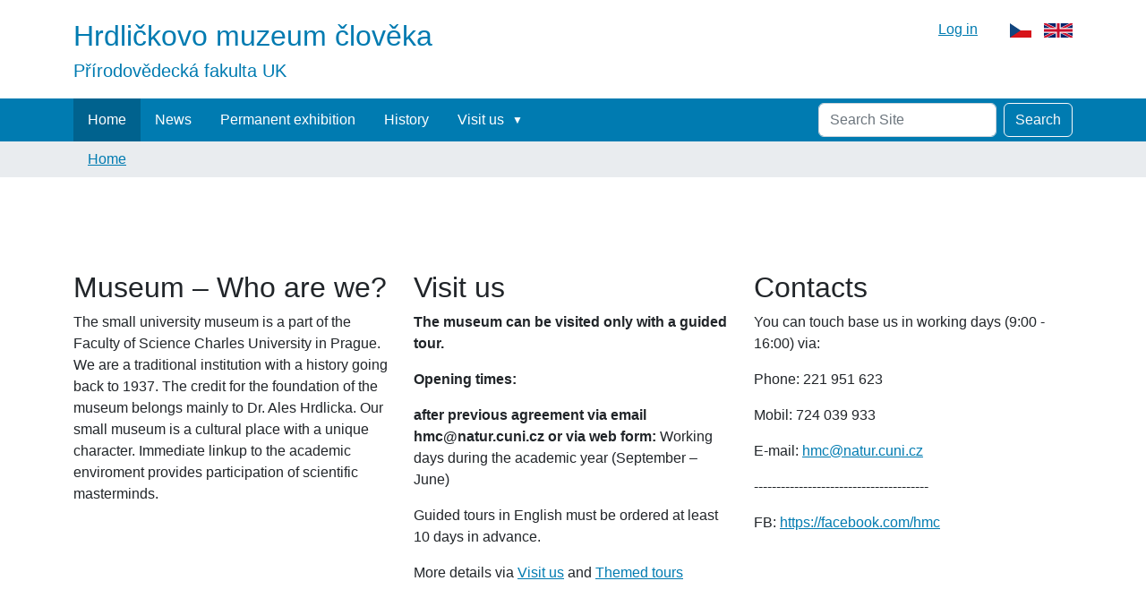

--- FILE ---
content_type: text/html;charset=utf-8
request_url: https://muzeumcloveka.cz/en
body_size: 5268
content:
<!DOCTYPE html>
<html xmlns="http://www.w3.org/1999/xhtml" class="h-100" lang="en" xml:lang="en">

<head><meta http-equiv="Content-Type" content="text/html; charset=UTF-8" />
  <title>HMČ — English</title>
  <link rel="apple-touch-icon" href="/++theme++muzeum-theme/++theme++barceloneta/barceloneta-apple-touch-icon.png" />
  <link rel="apple-touch-icon-precomposed" sizes="144x144" href="/++theme++muzeum-theme/++theme++barceloneta/barceloneta-apple-touch-icon-144x144-precomposed.png" />
  <link rel="apple-touch-icon-precomposed" sizes="114x114" href="/++theme++muzeum-theme/++theme++barceloneta/barceloneta-apple-touch-icon-114x114-precomposed.png" />
  <link rel="apple-touch-icon-precomposed" sizes="72x72" href="/++theme++muzeum-theme/++theme++barceloneta/barceloneta-apple-touch-icon-72x72-precomposed.png" />
  <link rel="apple-touch-icon-precomposed" sizes="57x57" href="/++theme++muzeum-theme/++theme++barceloneta/barceloneta-apple-touch-icon-57x57-precomposed.png" />
  <link rel="apple-touch-icon-precomposed" href="/++theme++muzeum-theme/++theme++barceloneta/barceloneta-apple-touch-icon-precomposed.png" />
  <link rel="stylesheet" href="https://cdn.jsdelivr.net/npm/bootstrap-icons@1.10.3/font/bootstrap-icons.css" />
<meta charset="utf-8" /><meta name="twitter:card" content="summary" /><meta property="og:site_name" content="HMČ" /><meta property="og:title" content="HMČ" /><meta property="og:type" content="website" /><meta property="og:description" content="" /><meta property="og:url" content="https://muzeumcloveka.cz/en" /><meta property="og:image" content="https://muzeumcloveka.cz/++resource++plone-logo.svg" /><meta property="og:image:type" content="image/svg+xml" /><meta name="viewport" content="width=device-width, initial-scale=1.0" /><meta name="generator" content="Plone - https://plone.org/" /><link rel="alternate" hreflang="cs" href="https://muzeumcloveka.cz/cs/home" /><link rel="alternate" hreflang="en" href="https://muzeumcloveka.cz/en/home" /><link rel="canonical" href="https://muzeumcloveka.cz/en" /><link rel="preload icon" type="image/vnd.microsoft.icon" href="https://muzeumcloveka.cz/en/favicon.ico" /><link rel="mask-icon" href="https://muzeumcloveka.cz/en/favicon.ico" /><link rel="search" href="https://muzeumcloveka.cz/en/@@search" title="Search this site" /><link data-bundle="multilingual" href="https://muzeumcloveka.cz/++webresource++4b7447a4-0315-5d0f-9ad9-c542a7ae0e9a/++resource++plone.app.multilingual.stylesheet/multilingual.css" media="all" rel="stylesheet" type="text/css" /><link data-bundle="plone-fullscreen" href="https://muzeumcloveka.cz/++webresource++ac83a459-aa2c-5a45-80a9-9d3e95ae0847/++plone++static/plone-fullscreen/fullscreen.css" media="all" rel="stylesheet" type="text/css" /><link href="https://muzeumcloveka.cz/++webresource++ef6cd1e5-ca1b-5549-b4e5-8046a058c710/++theme++muzeum-theme/styles/theme.min.css" media="all" rel="stylesheet" type="text/css" /><script data-bundle="plone-fullscreen" integrity="sha384-yAbXscL0aoE/0AkFhaGNz6d74lDy9Cz7PXfkWNqRnFm0/ewX0uoBBoyPBU5qW7Nr" src="https://muzeumcloveka.cz/++webresource++6aa4c841-faf5-51e8-8109-90bd97e7aa07/++plone++static/plone-fullscreen/fullscreen.js"></script><script data-bundle="plone" integrity="sha384-e+y4NnWc7JTNdXzxw/f5pUPIRF/McAv8huOkWWZ3sqpQB05RuCSTLLEKGn63qoso" src="https://muzeumcloveka.cz/++webresource++e5602260-935b-50a0-a275-c3083dd87dba/++plone++static/bundle-plone/bundle.min.js"></script></head>

<body class="d-flex flex-column h-100 col-content frontend icons-on portaltype-articles section-home site-en template-view thumbs-on userrole-anonymous viewpermission-view" id="visual-portal-wrapper" dir="ltr" data-base-url="https://muzeumcloveka.cz/en/home" data-view-url="https://muzeumcloveka.cz/en/home" data-portal-url="https://muzeumcloveka.cz" data-i18ncatalogurl="https://muzeumcloveka.cz/plonejsi18n" data-pat-pickadate="{&quot;date&quot;: {&quot;selectYears&quot;: 200}, &quot;time&quot;: {&quot;interval&quot;: 5 } }" data-pat-plone-modal="{&quot;actionOptions&quot;: {&quot;displayInModal&quot;: false}}"><div class="outer-wrapper flex-shrink-0">
    <header id="content-header" class="container d-flex pt-3 flex-column justify-content-between align-items-lg-start flex-lg-row">

      <div id="portal-top" class="mb-3 d-flex justify-content-end">
        <div id="portal-anontools">
  <ul class="list-inline">
    <li class="list-inline-item">
      <a title="Log in" href="https://muzeumcloveka.cz/en/login" id="personaltools-login" icon="plone-login" class="pat-plone-modal" data-pat-plone-modal="{}">Log in</a>
    </li>
  </ul>
</div>








  <ul id="portal-languageselector">
    
      <li class="language-cs">
        <a href="https://muzeumcloveka.cz/@@multilingual-selector/bc49ea841bb646d3adde13c69d236ab4/cs?set_language=cs" title="Čeština">
          
            
              <svg xmlns="http://www.w3.org/2000/svg" viewbox="0 0 900 600" class="plone-icon plone-icon-flag ">
<rect width="900" height="600" fill="#d7141a"></rect>
<rect width="900" height="300" fill="#fff"></rect>
<path d="M 450,300 0,0 V 600 z" fill="#11457e"></path>
</svg>
            
          
          
        </a>
      </li>
    
      <li class="currentLanguage language-en">
        <a href="https://muzeumcloveka.cz/@@multilingual-selector/bc49ea841bb646d3adde13c69d236ab4/en?set_language=en" title="English">
          
            
              <svg xmlns="http://www.w3.org/2000/svg" viewbox="0 0 60 30" class="plone-icon plone-icon-flag "><clippath><path d="M0 0v30h60V0z"></path></clippath><clippath><path d="M30 15h30v15zv15H0zH0V0zV0h30z"></path></clippath><g clip-path="url(#a)"><path d="M0 0v30h60V0z" fill="#012169"></path><path d="M0 0l60 30m0-30L0 30" stroke="#fff" stroke-width="6"></path><path d="M0 0l60 30m0-30L0 30" clip-path="url(#b)" stroke="#C8102E" stroke-width="4"></path><path d="M30 0v30M0 15h60" stroke="#fff" stroke-width="10"></path><path d="M30 0v30M0 15h60" stroke="#C8102E" stroke-width="6"></path></g></svg>
            
          
          
        </a>
      </li>
    
  </ul>

      </div>

      <div id="portal-logo-wrapper" class="pb-3 d-flex justify-content-between align-items-center order-lg-first w-auto">
        <a id="portal-logo" title="English" href="https://muzeumcloveka.cz/en">
<span class="logo-text">Hrdličkovo muzeum člověka</span>
<span class="logo-text-small">Přírodovědecká fakulta UK</span>
</a>
        <div class="navbar navbar-expand-lg">
          <button class="navbar-toggler border-secondary" type="button" data-bs-toggle="offcanvas" data-bs-target="#offcanvasNavbar" aria-controls="offcanvasNavbar" aria-label="Toggle navigation">
            <span class="navbar-toggler-icon "></span>
          </button>
        </div>
      </div>

    </header>

    <div id="mainnavigation-wrapper">
      <div id="mainnavigation">
        <nav class="navbar navbar-expand-lg navbar-barceloneta pat-navigationmarker" id="portal-globalnav-wrapper">
          <div class="container">
            <div class="offcanvas offcanvas-end " tabindex="-1" id="offcanvasNavbar" aria-labelledby="offcanvasNavbarLabel">
              <div class="offcanvas-header justify-content-end">
                <button type="button" class="btn-close btn-close-white text-reset" data-bs-dismiss="offcanvas" aria-label="Close"></button>
              </div>
              <div class="offcanvas-body align-items-center">
                <ul class="navbar-nav me-auto" id="portal-globalnav">
    <li class="index_html nav-item"><a href="https://muzeumcloveka.cz/en" class="state-None nav-link">Home</a></li><li class="aktuality nav-item"><a href="https://muzeumcloveka.cz/en/aktuality" class="state-published nav-link">News</a></li><li class="permanent-exhibition nav-item"><a href="https://muzeumcloveka.cz/en/permanent-exhibition" class="state-published nav-link">Permanent exhibition</a></li><li class="history nav-item"><a href="https://muzeumcloveka.cz/en/history" class="state-published nav-link">History</a></li><li class="contact has_subtree nav-item"><a href="https://muzeumcloveka.cz/en/contact" class="state-published nav-link" aria-haspopup="true">Visit us</a><input id="navitem-contact" type="checkbox" class="opener" /><label for="navitem-contact" role="button" aria-label="Visit us"></label><ul class="has_subtree dropdown"><li class="rezervace nav-item"><a href="https://muzeumcloveka.cz/en/contact/rezervace" class="state-published nav-link">Reservation form</a></li></ul></li>
  </ul>
                <div id="portal-searchbox" class="d-flex flex-column position-relative">

  <form id="searchGadget_form" action="https://muzeumcloveka.cz/en/@@search" role="search" class="d-flex pat-livesearch show_images " data-pat-livesearch="ajaxUrl:https://muzeumcloveka.cz/en/@@ajax-search">

    <label class="hiddenStructure" for="searchGadget">Search Site</label>

    <input name="SearchableText" type="text" size="18" id="searchGadget" title="Search Site" placeholder="Search Site" class="searchField form-control me-2" />

    <button class="searchButton btn btn-outline-light" type="submit">Search</button>

    <div id="portal-advanced-search" class="hiddenStructure">
      <a href="https://muzeumcloveka.cz/en/@@search">Advanced Search…</a>
    </div>

  </form>

</div>
              </div>
            </div>
          </div>
        </nav>
      </div>
    </div>

    <div id="hero" class="principal">
      <div class="container">
        <div class="gigantic">
        </div>
      </div>
    </div>

    <div id="above-content-wrapper">
      <div id="viewlet-above-content">
<nav id="portal-breadcrumbs" aria-label="breadcrumb" label_breadcrumb="label_breadcrumb">
  <div class="container">
    <ol class="breadcrumb">
      <li class="breadcrumb-item"><a href="https://muzeumcloveka.cz/en">Home</a></li>
      
    </ol>
  </div>
</nav>
</div>
    </div>

    <div class="container">
      <div class="row">
        <aside id="global_statusmessage" class="col-12">
      

      <div>
      </div>
    </aside>
      </div>
      <main id="main-container" class="row">
        <section id="portal-column-content">

      

    

      <div class="row gx-4 py-lg-5">
        <div class="feature col-12 col-lg-4">
          <div class="feature-icon d-inline-flex align-items-center justify-content-center text-bg-primary bg-gradient fs-2 mb-3">
            
          </div>
          <h3 class="fs-2">Museum – Who are we?</h3>
          
          <div><p>The small university museum is a part of the Faculty of Science Charles University in Prague. We are a traditional institution with a history going back to 1937. The credit for the foundation of the museum belongs mainly to Dr. Ales Hrdlicka. Our small museum is a cultural place with a unique character. Immediate linkup to the academic enviroment provides participation of scientific masterminds.</p></div>
          
          
        </div>
        <div class="feature col-12 col-lg-4">
          <div class="feature-icon d-inline-flex align-items-center justify-content-center text-bg-primary bg-gradient fs-2 mb-3">
            
          </div>
          <h3 class="fs-2">Visit us</h3>
          
          <div><p><strong>The museum can be visited only with a guided tour.</strong></p>
<p><strong>Opening times:</strong></p>
<p><strong>after previous agreement via email hmc@natur.cuni.cz or via web form: </strong>Working days during the academic year (September – June)</p>
<p>Guided tours in English must be ordered at least 10 days in advance.</p>
<p>More details via <a href="https://muzeumcloveka.cz/en/contact">Visit us</a> and <a href="https://muzeumcloveka.cz/en/aktuality">Themed tours</a></p></div>
          
          
        </div>
        <div class="feature col-12 col-lg-4">
          <div class="feature-icon d-inline-flex align-items-center justify-content-center text-bg-primary bg-gradient fs-2 mb-3">
            
          </div>
          <h3 class="fs-2">Contacts</h3>
          
          <div><p>You can touch base us in working days (9:00 - 16:00) via:</p>
<p>Phone: 221 951 623</p>
<p>Mobil: 724 039 933</p>
<p>E-mail: <a href="mailto:hmc@natur.cuni.cz?subject=N%C3%A1v%C5%A1t%C4%9Bvn%C3%ADk%20webu%20HM%C4%8C">hmc@natur.cuni.cz</a> </p>
<p>---------------------------------------</p>
<p>FB: <a href="https://facebook.com/hmc" rel="noopener" target="_blank">https://facebook.com/hmc</a></p></div>
          
          
        </div>
      </div>

      

    

      <div class="row gx-4 py-lg-5">
        <div class="feature col-12 col-lg-8">
          <div class="feature-icon d-inline-flex align-items-center justify-content-center text-bg-primary bg-gradient fs-2 mb-3">
            
          </div>
          <h3 class="fs-2">Google map</h3>
          
          <div><p><a href="https://goo.gl/maps/LAseFYJtemrBuWwh6" rel="noopener" target="_blank"><picture><source srcset="https://muzeumcloveka.cz/cs/home/hmc-google-map.png/@@images/image-1000-d7e8d5d1ce99e326ff7ac3f70f92ae54.png 1000w,https://muzeumcloveka.cz/cs/home/hmc-google-map.png/@@images/image-400-6917df7066040fa84a3a3b6faefc37e0.png 400w,https://muzeumcloveka.cz/cs/home/hmc-google-map.png/@@images/image-600-6d8f645426440754e3789c1aa46e99c0.png 600w,https://muzeumcloveka.cz/cs/home/hmc-google-map.png/@@images/image-800-31adea423c63fdf8d1859a763aa23a72.png 800w,https://muzeumcloveka.cz/cs/home/hmc-google-map.png/@@images/image-1200-ecdb170094706ee800d61c16f71b7190.png 1200w,https://muzeumcloveka.cz/cs/home/hmc-google-map.png/@@images/image-1600-eedb4b54565ebb66abb5e78268d45f6a.png 1600w"></source><img alt="" class="image-richtext picture-variant-large" height="567" loading="lazy" src="https://muzeumcloveka.cz/cs/home/hmc-google-map.png/@@images/image-1000-d7e8d5d1ce99e326ff7ac3f70f92ae54.png" title="hmc-google-map.png" width="1000" /></picture></a></p>
<p><a href="https://goo.gl/maps/LAseFYJtemrBuWwh6" rel="noopener" target="_blank">Otevřít v Google mapách.</a></p></div>
          
          
        </div>
      </div>

      

    

  
    </section>
        
        
      </main>
      <!--/row-->
    </div>
    <!--/container-->

  </div><!--/outer-wrapper --><footer id="portal-footer-wrapper" class="mt-auto">
    <div class="container" id="portal-footer">
      <div id="footer-content" class="row">
  <div class="col-lg-3">
    <h3>Contact us</h3>
    <p>
      Hrdlicka Museum of Man<br />
      Faculty of Science CU<br />
      Vinicna 7<br />
      Prague<br />
      128 00<br />
      Czech Republic 
    </p>
    <p>
      <a href="/en/contact">How to find us</a>
    </p>
  </div>
  <div class="col-lg-3">
    <h3>Opening times</h3>
    <p>
      Academic year (September – June): after previous agreement
    </p>
    <p>
      <a href="/en/contact">Visit us</a>
    </p>
  </div>
  <div class="col-lg-3">
    <h3>Bookings</h3>
    <p>
      Guided tours in English can be booked in advance
      <a href="/en/contact/reservation">by web form</a>,
      by email <a href="mailto:hmc@natur.cuni.cz">hmc@natur.cuni.cz</a>
      or by phone <a href="tel:+420724039933">724 039 933</a>.
    </p>
  </div>
  <div class="col-lg-3 footer-images">
    <a href="https://www.natur.cuni.cz/eng" target="_blank"><img src="++resource++assets/images/hmc-footer-prfuk-logo-2017-en.jpeg" /></a>
    <a href="https://www.prirodovedci.cz/" target="_blank"><img src="++resource++assets/images/hmc-footer-prirodovedci.png" /></a>
    <a href="https://bz-uk.cz/" target="_blank"> <img src="++resource++assets/images/hmc-footer-botanicka-zahrada.png" /></a>
  </div>
</div>
      <div class="doormat row">
    
    
  </div>
      
      
      
    </div>
  </footer></body>

</html>

--- FILE ---
content_type: application/javascript
request_url: https://muzeumcloveka.cz/++webresource++e5602260-935b-50a0-a275-c3083dd87dba/++plone++static/bundle-plone/chunks/63448.8a7b42d4c58f9aae7ab9.min.js
body_size: 91765
content:
(self.webpackChunkplone_staticresources=self.webpackChunkplone_staticresources||[]).push([[63448],{47010:function(s,l,e){var g={"./0-circle-fill.svg":[8494,8494],"./0-circle.svg":[13840,13840],"./0-square-fill.svg":[4454,4454],"./0-square.svg":[5531,5531],"./1-circle-fill.svg":[47333,47333],"./1-circle.svg":[67190,67190],"./1-square-fill.svg":[85512,85512],"./1-square.svg":[44406,44406],"./123.svg":[13598,13598],"./2-circle-fill.svg":[89423,89423],"./2-circle.svg":[33592,33592],"./2-square-fill.svg":[99487,99487],"./2-square.svg":[51007,51007],"./3-circle-fill.svg":[76146,76146],"./3-circle.svg":[49618,49618],"./3-square-fill.svg":[9859,9859],"./3-square.svg":[32948,32948],"./4-circle-fill.svg":[85278,85278],"./4-circle.svg":[99199,99199],"./4-square-fill.svg":[72970,72970],"./4-square.svg":[13450,13450],"./5-circle-fill.svg":[93398,93398],"./5-circle.svg":[57306,57306],"./5-square-fill.svg":[743,743],"./5-square.svg":[97421,97421],"./6-circle-fill.svg":[32234,32234],"./6-circle.svg":[87501,87501],"./6-square-fill.svg":[60778,60778],"./6-square.svg":[50657,50657],"./7-circle-fill.svg":[76283,76283],"./7-circle.svg":[48437,48437],"./7-square-fill.svg":[91190,91190],"./7-square.svg":[58045,58045],"./8-circle-fill.svg":[62070,98888],"./8-circle.svg":[25298,25298],"./8-square-fill.svg":[60551,60551],"./8-square.svg":[13646,13646],"./9-circle-fill.svg":[36387,36387],"./9-circle.svg":[10385,10385],"./9-square-fill.svg":[54977,54977],"./9-square.svg":[25174,25174],"./activity.svg":[59755,59755],"./airplane-engines-fill.svg":[74078,74078],"./airplane-engines.svg":[26634,26634],"./airplane-fill.svg":[11047,11047],"./airplane.svg":[40669,40669],"./alarm-fill.svg":[21446,21446],"./alarm.svg":[6297,6297],"./alexa.svg":[64631,64631],"./align-bottom.svg":[86713,86713],"./align-center.svg":[30714,30714],"./align-end.svg":[59479,59479],"./align-middle.svg":[58172,58172],"./align-start.svg":[50874,50874],"./align-top.svg":[64183,64183],"./alipay.svg":[31298,31298],"./alt.svg":[17195,17195],"./amd.svg":[70269,70269],"./android.svg":[76602,76602],"./android2.svg":[82702,82702],"./app-indicator.svg":[85359,85359],"./app.svg":[67949,67949],"./apple.svg":[27969,27969],"./archive-fill.svg":[32729,32729],"./archive.svg":[72594,72594],"./arrow-90deg-down.svg":[32844,32844],"./arrow-90deg-left.svg":[53210,53210],"./arrow-90deg-right.svg":[93896,93896],"./arrow-90deg-up.svg":[64831,64831],"./arrow-bar-down.svg":[77820,77820],"./arrow-bar-left.svg":[68761,68761],"./arrow-bar-right.svg":[17977,17977],"./arrow-bar-up.svg":[34137,34137],"./arrow-clockwise.svg":[67234,67234],"./arrow-counterclockwise.svg":[55486,55486],"./arrow-down-circle-fill.svg":[55056,55056],"./arrow-down-circle.svg":[41238,41238],"./arrow-down-left-circle-fill.svg":[17560,17560],"./arrow-down-left-circle.svg":[20006,20006],"./arrow-down-left-square-fill.svg":[82847,82847],"./arrow-down-left-square.svg":[53310,53310],"./arrow-down-left.svg":[92627,92627],"./arrow-down-right-circle-fill.svg":[69558,69558],"./arrow-down-right-circle.svg":[43369,43369],"./arrow-down-right-square-fill.svg":[81752,81752],"./arrow-down-right-square.svg":[95957,95957],"./arrow-down-right.svg":[78593,78593],"./arrow-down-short.svg":[85982,85982],"./arrow-down-square-fill.svg":[37546,37546],"./arrow-down-square.svg":[14781,14781],"./arrow-down-up.svg":[15953,15953],"./arrow-down.svg":[32985,32985],"./arrow-left-circle-fill.svg":[9893,9893],"./arrow-left-circle.svg":[25605,25605],"./arrow-left-right.svg":[46864,46864],"./arrow-left-short.svg":[69719,69719],"./arrow-left-square-fill.svg":[22193,22193],"./arrow-left-square.svg":[1125,1125],"./arrow-left.svg":[79238,79238],"./arrow-repeat.svg":[4240,4240],"./arrow-return-left.svg":[14651,14651],"./arrow-return-right.svg":[60248,60248],"./arrow-right-circle-fill.svg":[8545,8545],"./arrow-right-circle.svg":[66618,66618],"./arrow-right-short.svg":[23731,23731],"./arrow-right-square-fill.svg":[40045,40045],"./arrow-right-square.svg":[38574,38574],"./arrow-right.svg":[22897,22897],"./arrow-through-heart-fill.svg":[28099,28099],"./arrow-through-heart.svg":[36537,36537],"./arrow-up-circle-fill.svg":[66477,66477],"./arrow-up-circle.svg":[27397,27397],"./arrow-up-left-circle-fill.svg":[92151,92151],"./arrow-up-left-circle.svg":[62924,62924],"./arrow-up-left-square-fill.svg":[87054,87054],"./arrow-up-left-square.svg":[57734,57734],"./arrow-up-left.svg":[86513,86513],"./arrow-up-right-circle-fill.svg":[70143,70143],"./arrow-up-right-circle.svg":[15619,15619],"./arrow-up-right-square-fill.svg":[94257,94257],"./arrow-up-right-square.svg":[10714,10714],"./arrow-up-right.svg":[67240,67240],"./arrow-up-short.svg":[58666,58666],"./arrow-up-square-fill.svg":[2573,2573],"./arrow-up-square.svg":[36833,36833],"./arrow-up.svg":[74522,74522],"./arrows-angle-contract.svg":[31427,31427],"./arrows-angle-expand.svg":[20944,20944],"./arrows-collapse.svg":[15406,15406],"./arrows-expand.svg":[8893,8893],"./arrows-fullscreen.svg":[71732,71732],"./arrows-move.svg":[29864,29864],"./aspect-ratio-fill.svg":[75989,75989],"./aspect-ratio.svg":[11251,11251],"./asterisk.svg":[84991,84991],"./at.svg":[77140,77140],"./award-fill.svg":[65713,65713],"./award.svg":[74640,74640],"./back.svg":[96806,96806],"./backspace-fill.svg":[63493,63493],"./backspace-reverse-fill.svg":[23943,23943],"./backspace-reverse.svg":[29564,29564],"./backspace.svg":[99171,99171],"./badge-3d-fill.svg":[8630,8630],"./badge-3d.svg":[70504,70504],"./badge-4k-fill.svg":[9643,9643],"./badge-4k.svg":[13211,13211],"./badge-8k-fill.svg":[35016,35016],"./badge-8k.svg":[13448,13448],"./badge-ad-fill.svg":[32988,32988],"./badge-ad.svg":[55875,55875],"./badge-ar-fill.svg":[59891,59891],"./badge-ar.svg":[64799,64799],"./badge-cc-fill.svg":[12916,12916],"./badge-cc.svg":[48909,48909],"./badge-hd-fill.svg":[10602,10602],"./badge-hd.svg":[7120,7120],"./badge-sd-fill.svg":[73664,73664],"./badge-sd.svg":[65058,65058],"./badge-tm-fill.svg":[33893,33893],"./badge-tm.svg":[77952,77952],"./badge-vo-fill.svg":[5567,5567],"./badge-vo.svg":[19339,19339],"./badge-vr-fill.svg":[17558,17558],"./badge-vr.svg":[758,758],"./badge-wc-fill.svg":[92518,92518],"./badge-wc.svg":[44954,44954],"./bag-check-fill.svg":[64865,64865],"./bag-check.svg":[43532,43532],"./bag-dash-fill.svg":[43329,43329],"./bag-dash.svg":[84818,84818],"./bag-fill.svg":[47467,47467],"./bag-heart-fill.svg":[28982,28982],"./bag-heart.svg":[51121,51121],"./bag-plus-fill.svg":[14804,14804],"./bag-plus.svg":[77708,77708],"./bag-x-fill.svg":[94654,94654],"./bag-x.svg":[11351,11351],"./bag.svg":[68510,68510],"./balloon-fill.svg":[67786,67786],"./balloon-heart-fill.svg":[58873,58873],"./balloon-heart.svg":[25776,25776],"./balloon.svg":[58386,58386],"./bandaid-fill.svg":[37947,37947],"./bandaid.svg":[88124,88124],"./bank.svg":[62209,62209],"./bank2.svg":[59932,59932],"./bar-chart-fill.svg":[40400,40400],"./bar-chart-line-fill.svg":[82468,82468],"./bar-chart-line.svg":[95377,95377],"./bar-chart-steps.svg":[51253,51253],"./bar-chart.svg":[55403,55403],"./basket-fill.svg":[33599,33599],"./basket.svg":[41960,41960],"./basket2-fill.svg":[89250,89250],"./basket2.svg":[32929,32929],"./basket3-fill.svg":[39175,39175],"./basket3.svg":[67246,67246],"./battery-charging.svg":[75171,75171],"./battery-full.svg":[6101,6101],"./battery-half.svg":[8915,8915],"./battery.svg":[97751,97751],"./behance.svg":[25709,25709],"./bell-fill.svg":[54893,54893],"./bell-slash-fill.svg":[13994,13994],"./bell-slash.svg":[46861,46861],"./bell.svg":[80344,80344],"./bezier.svg":[90929,90929],"./bezier2.svg":[87374,87374],"./bicycle.svg":[24499,24499],"./binoculars-fill.svg":[97202,97202],"./binoculars.svg":[24994,24994],"./blockquote-left.svg":[3160,3160],"./blockquote-right.svg":[39347,39347],"./bluetooth.svg":[43467,43467],"./body-text.svg":[5636,5636],"./book-fill.svg":[60911,60911],"./book-half.svg":[42335,42335],"./book.svg":[92236,92236],"./bookmark-check-fill.svg":[50939,50939],"./bookmark-check.svg":[26088,26088],"./bookmark-dash-fill.svg":[43595,43595],"./bookmark-dash.svg":[38430,38430],"./bookmark-fill.svg":[14898,14898],"./bookmark-heart-fill.svg":[94206,94206],"./bookmark-heart.svg":[60871,60871],"./bookmark-plus-fill.svg":[39897,39897],"./bookmark-plus.svg":[43892,43892],"./bookmark-star-fill.svg":[94379,94379],"./bookmark-star.svg":[71208,71208],"./bookmark-x-fill.svg":[74083,74083],"./bookmark-x.svg":[20587,20587],"./bookmark.svg":[69503,69503],"./bookmarks-fill.svg":[51081,51081],"./bookmarks.svg":[31115,31115],"./bookshelf.svg":[12516,12516],"./boombox-fill.svg":[65218,65218],"./boombox.svg":[39036,39036],"./bootstrap-fill.svg":[29215,29215],"./bootstrap-reboot.svg":[23977,23977],"./bootstrap.svg":[73683,73683],"./border-all.svg":[8553,8553],"./border-bottom.svg":[40066,40066],"./border-center.svg":[81735,81735],"./border-inner.svg":[35459,35459],"./border-left.svg":[62107,62107],"./border-middle.svg":[81610,81610],"./border-outer.svg":[24355,24355],"./border-right.svg":[55227,55227],"./border-style.svg":[31598,31598],"./border-top.svg":[20662,20662],"./border-width.svg":[40841,40841],"./border.svg":[9166,9166],"./bounding-box-circles.svg":[99670,99670],"./bounding-box.svg":[34282,34282],"./box-arrow-down-left.svg":[98459,45978],"./box-arrow-down-right.svg":[62628,62628],"./box-arrow-down.svg":[92594,92594],"./box-arrow-in-down-left.svg":[76618,76618],"./box-arrow-in-down-right.svg":[363,363],"./box-arrow-in-down.svg":[26313,26313],"./box-arrow-in-left.svg":[32550,32550],"./box-arrow-in-right.svg":[4197,4197],"./box-arrow-in-up-left.svg":[90977,90977],"./box-arrow-in-up-right.svg":[1246,1246],"./box-arrow-in-up.svg":[19483,19483],"./box-arrow-left.svg":[6061,6061],"./box-arrow-right.svg":[77342,77342],"./box-arrow-up-left.svg":[11666,11666],"./box-arrow-up-right.svg":[34672,34672],"./box-arrow-up.svg":[69562,69562],"./box-fill.svg":[13962,13962],"./box-seam-fill.svg":[37436,37436],"./box-seam.svg":[34177,34177],"./box.svg":[30081,30081],"./box2-fill.svg":[6407,6407],"./box2-heart-fill.svg":[60017,60017],"./box2-heart.svg":[65217,65217],"./box2.svg":[33034,33034],"./boxes.svg":[24494,24494],"./braces-asterisk.svg":[28357,28357],"./braces.svg":[28941,28941],"./bricks.svg":[98636,98636],"./briefcase-fill.svg":[30724,30724],"./briefcase.svg":[67967,67967],"./brightness-alt-high-fill.svg":[47895,47895],"./brightness-alt-high.svg":[43229,43229],"./brightness-alt-low-fill.svg":[72373,72373],"./brightness-alt-low.svg":[3182,3182],"./brightness-high-fill.svg":[5520,5520],"./brightness-high.svg":[23838,23838],"./brightness-low-fill.svg":[46455,46455],"./brightness-low.svg":[74936,74936],"./broadcast-pin.svg":[57498,57498],"./broadcast.svg":[39463,39463],"./browser-chrome.svg":[11302,11302],"./browser-edge.svg":[3372,3372],"./browser-firefox.svg":[74459,74459],"./browser-safari.svg":[25518,25518],"./brush-fill.svg":[553,553],"./brush.svg":[27902,27902],"./bucket-fill.svg":[60544,60544],"./bucket.svg":[83198,83198],"./bug-fill.svg":[30903,30903],"./bug.svg":[52436,52436],"./building-add.svg":[80792,80792],"./building-check.svg":[11106,11106],"./building-dash.svg":[76767,76767],"./building-down.svg":[22767,22767],"./building-exclamation.svg":[20434,20434],"./building-fill-add.svg":[4953,4953],"./building-fill-check.svg":[85886,85886],"./building-fill-dash.svg":[58320,58320],"./building-fill-down.svg":[3153,3153],"./building-fill-exclamation.svg":[22948,22948],"./building-fill-gear.svg":[99121,99121],"./building-fill-lock.svg":[37256,37256],"./building-fill-slash.svg":[81851,81851],"./building-fill-up.svg":[42503,42503],"./building-fill-x.svg":[55460,55460],"./building-fill.svg":[21900,21900],"./building-gear.svg":[61754,61754],"./building-lock.svg":[30221,30221],"./building-slash.svg":[88713,88713],"./building-up.svg":[9119,9119],"./building-x.svg":[10357,10357],"./building.svg":[26831,26831],"./buildings-fill.svg":[97311,97311],"./buildings.svg":[54739,54739],"./bullseye.svg":[80430,80430],"./bus-front-fill.svg":[37846,37846],"./bus-front.svg":[6222,6222],"./c-circle-fill.svg":[48856,48856],"./c-circle.svg":[637,637],"./c-square-fill.svg":[60498,60498],"./c-square.svg":[92827,92827],"./calculator-fill.svg":[19257,19257],"./calculator.svg":[54752,54752],"./calendar-check-fill.svg":[28399,28399],"./calendar-check.svg":[69186,69186],"./calendar-date-fill.svg":[99535,99535],"./calendar-date.svg":[35698,35698],"./calendar-day-fill.svg":[62342,62342],"./calendar-day.svg":[44392,44392],"./calendar-event-fill.svg":[61811,61811],"./calendar-event.svg":[42877,42877],"./calendar-fill.svg":[80598,80598],"./calendar-heart-fill.svg":[77870,77870],"./calendar-heart.svg":[72668,72668],"./calendar-minus-fill.svg":[5038,5038],"./calendar-minus.svg":[26143,26143],"./calendar-month-fill.svg":[70468,70468],"./calendar-month.svg":[95505,95505],"./calendar-plus-fill.svg":[8959,8959],"./calendar-plus.svg":[28436,52947],"./calendar-range-fill.svg":[80182,80182],"./calendar-range.svg":[7037,7037],"./calendar-week-fill.svg":[45313,45313],"./calendar-week.svg":[12610,12610],"./calendar-x-fill.svg":[92163,92163],"./calendar-x.svg":[13308,13308],"./calendar.svg":[71358,71358],"./calendar2-check-fill.svg":[27754,27754],"./calendar2-check.svg":[19084,19084],"./calendar2-date-fill.svg":[49270,49270],"./calendar2-date.svg":[67565,67565],"./calendar2-day-fill.svg":[38049,63259],"./calendar2-day.svg":[66325,66325],"./calendar2-event-fill.svg":[86773,86773],"./calendar2-event.svg":[51466,51466],"./calendar2-fill.svg":[82821,82821],"./calendar2-heart-fill.svg":[21683,21683],"./calendar2-heart.svg":[72224,72224],"./calendar2-minus-fill.svg":[59108,59108],"./calendar2-minus.svg":[86944,86944],"./calendar2-month-fill.svg":[96045,96045],"./calendar2-month.svg":[14635,14635],"./calendar2-plus-fill.svg":[43774,43774],"./calendar2-plus.svg":[92982,92982],"./calendar2-range-fill.svg":[83154,83154],"./calendar2-range.svg":[36590,36590],"./calendar2-week-fill.svg":[69853,69853],"./calendar2-week.svg":[76611,76611],"./calendar2-x-fill.svg":[26128,26128],"./calendar2-x.svg":[72306,72306],"./calendar2.svg":[39990,39990],"./calendar3-event-fill.svg":[72823,72823],"./calendar3-event.svg":[93528,93528],"./calendar3-fill.svg":[27915,27915],"./calendar3-range-fill.svg":[85357,85357],"./calendar3-range.svg":[95410,95410],"./calendar3-week-fill.svg":[83599,83599],"./calendar3-week.svg":[16791,16791],"./calendar3.svg":[90239,90239],"./calendar4-event.svg":[26003,26003],"./calendar4-range.svg":[96582,96582],"./calendar4-week.svg":[89848,89848],"./calendar4.svg":[90563,90563],"./camera-fill.svg":[15945,15945],"./camera-reels-fill.svg":[72549,72549],"./camera-reels.svg":[56482,93030],"./camera-video-fill.svg":[95873,95873],"./camera-video-off-fill.svg":[48584,48584],"./camera-video-off.svg":[59838,59838],"./camera-video.svg":[66902,66902],"./camera.svg":[27064,27064],"./camera2.svg":[29309,29309],"./capslock-fill.svg":[936,936],"./capslock.svg":[26492,26492],"./capsule-pill.svg":[29529,29529],"./capsule.svg":[65542,65542],"./car-front-fill.svg":[66002,66002],"./car-front.svg":[87809,87809],"./card-checklist.svg":[4590,4590],"./card-heading.svg":[98073,98073],"./card-image.svg":[11638,11638],"./card-list.svg":[80037,80037],"./card-text.svg":[60937,60937],"./caret-down-fill.svg":[20092,20092],"./caret-down-square-fill.svg":[75133,75133],"./caret-down-square.svg":[91537,91537],"./caret-down.svg":[31847,31847],"./caret-left-fill.svg":[92199,92199],"./caret-left-square-fill.svg":[3748,3748],"./caret-left-square.svg":[67487,67487],"./caret-left.svg":[15936,15936],"./caret-right-fill.svg":[23406,23406],"./caret-right-square-fill.svg":[97342,97342],"./caret-right-square.svg":[72540,72540],"./caret-right.svg":[95307,95307],"./caret-up-fill.svg":[51421,51421],"./caret-up-square-fill.svg":[90294,90294],"./caret-up-square.svg":[96831,96831],"./caret-up.svg":[55761,55761],"./cart-check-fill.svg":[86078,86078],"./cart-check.svg":[54091,54091],"./cart-dash-fill.svg":[91926,91926],"./cart-dash.svg":[96101,96101],"./cart-fill.svg":[47932,47932],"./cart-plus-fill.svg":[52289,52289],"./cart-plus.svg":[94959,94959],"./cart-x-fill.svg":[78553,78553],"./cart-x.svg":[18075,18075],"./cart.svg":[6055,6055],"./cart2.svg":[25845,25845],"./cart3.svg":[93939,93939],"./cart4.svg":[10069,10069],"./cash-coin.svg":[55640,55640],"./cash-stack.svg":[29069,29069],"./cash.svg":[30596,30596],"./cassette-fill.svg":[14447,14447],"./cassette.svg":[75659,75659],"./cast.svg":[97022,97022],"./cc-circle-fill.svg":[43233,43233],"./cc-circle.svg":[93159,93159],"./cc-square-fill.svg":[4534,28436],"./cc-square.svg":[9490,9490],"./chat-dots-fill.svg":[57123,57123],"./chat-dots.svg":[190,190],"./chat-fill.svg":[72948,72948],"./chat-heart-fill.svg":[77374,77374],"./chat-heart.svg":[14608,14608],"./chat-left-dots-fill.svg":[71862,64977],"./chat-left-dots.svg":[31842,56482],"./chat-left-fill.svg":[24497,24497],"./chat-left-heart-fill.svg":[47973,47973],"./chat-left-heart.svg":[10541,10541],"./chat-left-quote-fill.svg":[36915,36915],"./chat-left-quote.svg":[16184,16184],"./chat-left-text-fill.svg":[36360,36360],"./chat-left-text.svg":[78354,78354],"./chat-left.svg":[38119,38119],"./chat-quote-fill.svg":[70564,70564],"./chat-quote.svg":[30366,30366],"./chat-right-dots-fill.svg":[29236,29236],"./chat-right-dots.svg":[75402,75402],"./chat-right-fill.svg":[99933,99933],"./chat-right-heart-fill.svg":[2427,2427],"./chat-right-heart.svg":[20659,20659],"./chat-right-quote-fill.svg":[73635,73635],"./chat-right-quote.svg":[96637,96637],"./chat-right-text-fill.svg":[88191,88191],"./chat-right-text.svg":[77331,77331],"./chat-right.svg":[62842,62842],"./chat-square-dots-fill.svg":[83297,83297],"./chat-square-dots.svg":[5993,5993],"./chat-square-fill.svg":[94626,94626],"./chat-square-heart-fill.svg":[31074,31074],"./chat-square-heart.svg":[95335,95335],"./chat-square-quote-fill.svg":[49717,49717],"./chat-square-quote.svg":[87519,87519],"./chat-square-text-fill.svg":[4195,4195],"./chat-square-text.svg":[14573,14573],"./chat-square.svg":[6105,6105],"./chat-text-fill.svg":[69291,69291],"./chat-text.svg":[73422,73422],"./chat.svg":[31906,31906],"./check-all.svg":[86004,86004],"./check-circle-fill.svg":[98521,98521],"./check-circle.svg":[57752,57752],"./check-lg.svg":[43810,43810],"./check-square-fill.svg":[60069,60069],"./check-square.svg":[37789,37789],"./check.svg":[60394,60394],"./check2-all.svg":[99375,99375],"./check2-circle.svg":[50497,50497],"./check2-square.svg":[86863,86863],"./check2.svg":[53966,53966],"./chevron-bar-contract.svg":[81483,81483],"./chevron-bar-down.svg":[68064,68064],"./chevron-bar-expand.svg":[38740,38740],"./chevron-bar-left.svg":[91178,91178],"./chevron-bar-right.svg":[13745,13745],"./chevron-bar-up.svg":[21904,21904],"./chevron-compact-down.svg":[98733,98733],"./chevron-compact-left.svg":[75129,75129],"./chevron-compact-right.svg":[87797,87797],"./chevron-compact-up.svg":[81808,81808],"./chevron-contract.svg":[7199,7199],"./chevron-double-down.svg":[47492,47492],"./chevron-double-left.svg":[86757,86757],"./chevron-double-right.svg":[77775,77775],"./chevron-double-up.svg":[77880,77880],"./chevron-down.svg":[65787,65787],"./chevron-expand.svg":[5816,5816],"./chevron-left.svg":[81547,81547],"./chevron-right.svg":[13871,13871],"./chevron-up.svg":[41614,41614],"./circle-fill.svg":[20298,20298],"./circle-half.svg":[59026,59026],"./circle-square.svg":[38585,38585],"./circle.svg":[95987,95987],"./clipboard-check-fill.svg":[67929,67929],"./clipboard-check.svg":[35236,35236],"./clipboard-data-fill.svg":[64290,64290],"./clipboard-data.svg":[30382,30382],"./clipboard-fill.svg":[83439,83439],"./clipboard-heart-fill.svg":[14268,14268],"./clipboard-heart.svg":[66307,66307],"./clipboard-minus-fill.svg":[32101,32101],"./clipboard-minus.svg":[98656,98656],"./clipboard-plus-fill.svg":[1173,1173],"./clipboard-plus.svg":[88486,88486],"./clipboard-pulse.svg":[25379,25379],"./clipboard-x-fill.svg":[21080,21080],"./clipboard-x.svg":[29339,29339],"./clipboard.svg":[59914,59914],"./clipboard2-check-fill.svg":[87080,87080],"./clipboard2-check.svg":[47633,47633],"./clipboard2-data-fill.svg":[62735,62735],"./clipboard2-data.svg":[75605,75605],"./clipboard2-fill.svg":[16374,16374],"./clipboard2-heart-fill.svg":[71991,71991],"./clipboard2-heart.svg":[8636,8636],"./clipboard2-minus-fill.svg":[86981,86981],"./clipboard2-minus.svg":[92509,23172],"./clipboard2-plus-fill.svg":[33675,33675],"./clipboard2-plus.svg":[86521,86521],"./clipboard2-pulse-fill.svg":[65738,65738],"./clipboard2-pulse.svg":[9640,9640],"./clipboard2-x-fill.svg":[59625,57435],"./clipboard2-x.svg":[57422,57422],"./clipboard2.svg":[91525,91525],"./clock-fill.svg":[58859,58859],"./clock-history.svg":[85257,85257],"./clock.svg":[13243,13243],"./cloud-arrow-down-fill.svg":[80702,80702],"./cloud-arrow-down.svg":[17081,17081],"./cloud-arrow-up-fill.svg":[63673,63673],"./cloud-arrow-up.svg":[18015,18015],"./cloud-check-fill.svg":[58809,58809],"./cloud-check.svg":[54115,54115],"./cloud-download-fill.svg":[94903,94903],"./cloud-download.svg":[7118,7118],"./cloud-drizzle-fill.svg":[51174,51174],"./cloud-drizzle.svg":[69998,69998],"./cloud-fill.svg":[35773,35773],"./cloud-fog-fill.svg":[83227,83227],"./cloud-fog.svg":[74529,74529],"./cloud-fog2-fill.svg":[12853,12853],"./cloud-fog2.svg":[78922,78922],"./cloud-hail-fill.svg":[32813,32813],"./cloud-hail.svg":[15059,15059],"./cloud-haze-fill.svg":[60691,59798],"./cloud-haze.svg":[26382,26382],"./cloud-haze2-fill.svg":[75461,75461],"./cloud-haze2.svg":[25302,25302],"./cloud-lightning-fill.svg":[74971,74971],"./cloud-lightning-rain-fill.svg":[10235,10235],"./cloud-lightning-rain.svg":[15824,15824],"./cloud-lightning.svg":[20016,20016],"./cloud-minus-fill.svg":[43586,43586],"./cloud-minus.svg":[54260,54260],"./cloud-moon-fill.svg":[23033,23033],"./cloud-moon.svg":[15763,15763],"./cloud-plus-fill.svg":[96014,96014],"./cloud-plus.svg":[68461,68461],"./cloud-rain-fill.svg":[39666,39666],"./cloud-rain-heavy-fill.svg":[89166,89166],"./cloud-rain-heavy.svg":[49078,49078],"./cloud-rain.svg":[71028,71028],"./cloud-slash-fill.svg":[46634,46634],"./cloud-slash.svg":[64911,64911],"./cloud-sleet-fill.svg":[114,114],"./cloud-sleet.svg":[7785,7785],"./cloud-snow-fill.svg":[86149,86149],"./cloud-snow.svg":[54121,54121],"./cloud-sun-fill.svg":[87268,87268],"./cloud-sun.svg":[42221,42221],"./cloud-upload-fill.svg":[51367,51367],"./cloud-upload.svg":[74393,74393],"./cloud.svg":[66126,66126],"./clouds-fill.svg":[99972,99972],"./clouds.svg":[19087,19087],"./cloudy-fill.svg":[24465,24465],"./cloudy.svg":[5596,5596],"./code-slash.svg":[6746,6746],"./code-square.svg":[75439,75439],"./code.svg":[40678,40678],"./coin.svg":[86529,86529],"./collection-fill.svg":[95663,95663],"./collection-play-fill.svg":[45361,45361],"./collection-play.svg":[57017,57017],"./collection.svg":[73776,73776],"./columns-gap.svg":[70192,70192],"./columns.svg":[55950,55950],"./command.svg":[90020,90020],"./compass-fill.svg":[44489,44489],"./compass.svg":[87e3,87e3],"./cone-striped.svg":[19788,19788],"./cone.svg":[52201,52201],"./controller.svg":[5303,5303],"./cpu-fill.svg":[43848,43848],"./cpu.svg":[8235,8235],"./credit-card-2-back-fill.svg":[59981,59981],"./credit-card-2-back.svg":[64279,64279],"./credit-card-2-front-fill.svg":[124,124],"./credit-card-2-front.svg":[69545,69545],"./credit-card-fill.svg":[32401,32401],"./credit-card.svg":[94853,94853],"./crop.svg":[71126,71126],"./cup-fill.svg":[60733,60733],"./cup-hot-fill.svg":[51715,51715],"./cup-hot.svg":[12283,12283],"./cup-straw.svg":[10746,10746],"./cup.svg":[31019,31019],"./currency-bitcoin.svg":[46034,46034],"./currency-dollar.svg":[66720,66720],"./currency-euro.svg":[2037,2037],"./currency-exchange.svg":[38752,38752],"./currency-pound.svg":[43167,43167],"./currency-rupee.svg":[49218,49218],"./currency-yen.svg":[63385,63385],"./cursor-fill.svg":[75442,75442],"./cursor-text.svg":[23561,23561],"./cursor.svg":[45932,45932],"./dash-circle-dotted.svg":[93284,93284],"./dash-circle-fill.svg":[19160,19160],"./dash-circle.svg":[82883,82883],"./dash-lg.svg":[77415,77415],"./dash-square-dotted.svg":[68094,68094],"./dash-square-fill.svg":[14041,14041],"./dash-square.svg":[70337,70337],"./dash.svg":[65263,65263],"./database-add.svg":[7835,7835],"./database-check.svg":[15892,15892],"./database-dash.svg":[87130,87130],"./database-down.svg":[84754,84754],"./database-exclamation.svg":[49171,49171],"./database-fill-add.svg":[40014,40014],"./database-fill-check.svg":[68726,68726],"./database-fill-dash.svg":[72750,72750],"./database-fill-down.svg":[3393,3393],"./database-fill-exclamation.svg":[19509,19509],"./database-fill-gear.svg":[19125,19125],"./database-fill-lock.svg":[98082,98082],"./database-fill-slash.svg":[34962,34962],"./database-fill-up.svg":[76682,76682],"./database-fill-x.svg":[96436,96436],"./database-fill.svg":[29108,29108],"./database-gear.svg":[31296,31296],"./database-lock.svg":[7667,7667],"./database-slash.svg":[9546,9546],"./database-up.svg":[23638,23638],"./database-x.svg":[47127,47127],"./database.svg":[8050,8050],"./device-hdd-fill.svg":[19669,19669],"./device-hdd.svg":[2994,2994],"./device-ssd-fill.svg":[18037,18037],"./device-ssd.svg":[77270,77270],"./diagram-2-fill.svg":[61595,61595],"./diagram-2.svg":[62939,62939],"./diagram-3-fill.svg":[13044,13044],"./diagram-3.svg":[37772,37772],"./diamond-fill.svg":[81811,81811],"./diamond-half.svg":[46367,46367],"./diamond.svg":[68061,68061],"./dice-1-fill.svg":[73256,73256],"./dice-1.svg":[60548,60548],"./dice-2-fill.svg":[60779,60779],"./dice-2.svg":[59556,59556],"./dice-3-fill.svg":[1894,1894],"./dice-3.svg":[24049,24049],"./dice-4-fill.svg":[95271,95271],"./dice-4.svg":[34586,34586],"./dice-5-fill.svg":[35573,35573],"./dice-5.svg":[39265,60691],"./dice-6-fill.svg":[45432,45432],"./dice-6.svg":[12433,12433],"./disc-fill.svg":[6010,6010],"./disc.svg":[19075,19075],"./discord.svg":[43808,43808],"./display-fill.svg":[60465,60465],"./display.svg":[68212,68212],"./displayport-fill.svg":[11166,11166],"./displayport.svg":[18999,18999],"./distribute-horizontal.svg":[25447,25447],"./distribute-vertical.svg":[73923,73923],"./door-closed-fill.svg":[43006,43006],"./door-closed.svg":[30091,57887],"./door-open-fill.svg":[97314,97314],"./door-open.svg":[68246,68246],"./dot.svg":[95050,95050],"./download.svg":[36341,36341],"./dpad-fill.svg":[81677,81677],"./dpad.svg":[74723,74723],"./dribbble.svg":[7286,7286],"./dropbox.svg":[16059,16059],"./droplet-fill.svg":[18239,18239],"./droplet-half.svg":[14,14],"./droplet.svg":[88634,88634],"./ear-fill.svg":[49625,49625],"./ear.svg":[76206,76206],"./earbuds.svg":[67924,67924],"./easel-fill.svg":[76688,76688],"./easel.svg":[17598,17598],"./easel2-fill.svg":[31703,31703],"./easel2.svg":[17695,17695],"./easel3-fill.svg":[17510,17510],"./easel3.svg":[76864,76864],"./egg-fill.svg":[3752,3752],"./egg-fried.svg":[80020,80020],"./egg.svg":[24200,24200],"./eject-fill.svg":[48255,48255],"./eject.svg":[9997,9997],"./emoji-angry-fill.svg":[76847,76847],"./emoji-angry.svg":[24887,24887],"./emoji-dizzy-fill.svg":[86626,86626],"./emoji-dizzy.svg":[63339,63339],"./emoji-expressionless-fill.svg":[82289,82289],"./emoji-expressionless.svg":[6530,6530],"./emoji-frown-fill.svg":[21076,21076],"./emoji-frown.svg":[52651,52651],"./emoji-heart-eyes-fill.svg":[78859,78859],"./emoji-heart-eyes.svg":[68944,68944],"./emoji-kiss-fill.svg":[53604,53604],"./emoji-kiss.svg":[98098,98098],"./emoji-laughing-fill.svg":[94417,94417],"./emoji-laughing.svg":[81929,81929],"./emoji-neutral-fill.svg":[61594,61594],"./emoji-neutral.svg":[94120,94120],"./emoji-smile-fill.svg":[96932,96932],"./emoji-smile-upside-down-fill.svg":[96160,96160],"./emoji-smile-upside-down.svg":[38716,38716],"./emoji-smile.svg":[83410,83410],"./emoji-sunglasses-fill.svg":[18940,18940],"./emoji-sunglasses.svg":[93173,93173],"./emoji-wink-fill.svg":[47636,47636],"./emoji-wink.svg":[13853,13853],"./envelope-at-fill.svg":[36482,36482],"./envelope-at.svg":[89156,89156],"./envelope-check-fill.svg":[6715,6715],"./envelope-check.svg":[26413,26413],"./envelope-dash-fill.svg":[6411,6411],"./envelope-dash.svg":[83256,83256],"./envelope-exclamation-fill.svg":[55503,55503],"./envelope-exclamation.svg":[60385,60385],"./envelope-fill.svg":[34812,34812],"./envelope-heart-fill.svg":[80189,80189],"./envelope-heart.svg":[96059,96059],"./envelope-open-fill.svg":[94370,94370],"./envelope-open-heart-fill.svg":[46774,46774],"./envelope-open-heart.svg":[96210,96210],"./envelope-open.svg":[47780,47780],"./envelope-paper-fill.svg":[15497,15497],"./envelope-paper-heart-fill.svg":[15418,15418],"./envelope-paper-heart.svg":[53857,53857],"./envelope-paper.svg":[9104,9104],"./envelope-plus-fill.svg":[92698,92698],"./envelope-plus.svg":[11509,11509],"./envelope-slash-fill.svg":[6229,6229],"./envelope-slash.svg":[79283,79283],"./envelope-x-fill.svg":[30607,30607],"./envelope-x.svg":[75369,75369],"./envelope.svg":[36655,36655],"./eraser-fill.svg":[57199,57199],"./eraser.svg":[74716,74716],"./escape.svg":[92276,92276],"./ethernet.svg":[55599,55599],"./ev-front-fill.svg":[95770,95770],"./ev-front.svg":[89867,89867],"./ev-station-fill.svg":[47480,47480],"./ev-station.svg":[89678,89678],"./exclamation-circle-fill.svg":[73509,73509],"./exclamation-circle.svg":[32201,32201],"./exclamation-diamond-fill.svg":[46066,46066],"./exclamation-diamond.svg":[21573,21573],"./exclamation-lg.svg":[74409,74409],"./exclamation-octagon-fill.svg":[65607,65607],"./exclamation-octagon.svg":[15738,15738],"./exclamation-square-fill.svg":[35195,35195],"./exclamation-square.svg":[65082,65082],"./exclamation-triangle-fill.svg":[20545,20545],"./exclamation-triangle.svg":[78625,78625],"./exclamation.svg":[21062,21062],"./exclude.svg":[75546,75546],"./explicit-fill.svg":[43285,43285],"./explicit.svg":[12702,98459],"./eye-fill.svg":[88768,88768],"./eye-slash-fill.svg":[1529,1529],"./eye-slash.svg":[28494,28494],"./eye.svg":[20075,20075],"./eyedropper.svg":[9993,9993],"./eyeglasses.svg":[7093,7093],"./facebook.svg":[80202,80202],"./fan.svg":[33321,33321],"./fast-forward-btn-fill.svg":[68923,68923],"./fast-forward-btn.svg":[33413,33413],"./fast-forward-circle-fill.svg":[1001,1001],"./fast-forward-circle.svg":[33951,33951],"./fast-forward-fill.svg":[60619,60619],"./fast-forward.svg":[33806,33806],"./file-arrow-down-fill.svg":[10807,10807],"./file-arrow-down.svg":[81130,81130],"./file-arrow-up-fill.svg":[8781,8781],"./file-arrow-up.svg":[95965,95965],"./file-bar-graph-fill.svg":[25910,25910],"./file-bar-graph.svg":[36519,36519],"./file-binary-fill.svg":[1939,1939],"./file-binary.svg":[25897,25897],"./file-break-fill.svg":[88598,88598],"./file-break.svg":[74623,74623],"./file-check-fill.svg":[12527,12527],"./file-check.svg":[96282,96282],"./file-code-fill.svg":[81461,81461],"./file-code.svg":[17471,17471],"./file-diff-fill.svg":[34836,34836],"./file-diff.svg":[46473,46473],"./file-earmark-arrow-down-fill.svg":[55041,55041],"./file-earmark-arrow-down.svg":[42892,42892],"./file-earmark-arrow-up-fill.svg":[61648,61648],"./file-earmark-arrow-up.svg":[73612,73612],"./file-earmark-bar-graph-fill.svg":[72168,72168],"./file-earmark-bar-graph.svg":[46695,46695],"./file-earmark-binary-fill.svg":[66946,66946],"./file-earmark-binary.svg":[43001,43001],"./file-earmark-break-fill.svg":[65455,65455],"./file-earmark-break.svg":[76897,76897],"./file-earmark-check-fill.svg":[7111,7111],"./file-earmark-check.svg":[74219,74219],"./file-earmark-code-fill.svg":[32403,32403],"./file-earmark-code.svg":[36289,36289],"./file-earmark-diff-fill.svg":[55368,55368],"./file-earmark-diff.svg":[52784,52784],"./file-earmark-easel-fill.svg":[22044,22044],"./file-earmark-easel.svg":[81682,81682],"./file-earmark-excel-fill.svg":[14720,14720],"./file-earmark-excel.svg":[77436,77436],"./file-earmark-fill.svg":[93480,93480],"./file-earmark-font-fill.svg":[61730,61730],"./file-earmark-font.svg":[52932,52932],"./file-earmark-image-fill.svg":[70707,70707],"./file-earmark-image.svg":[81566,81566],"./file-earmark-lock-fill.svg":[28342,28342],"./file-earmark-lock.svg":[76065,76065],"./file-earmark-lock2-fill.svg":[19811,19811],"./file-earmark-lock2.svg":[84439,84439],"./file-earmark-medical-fill.svg":[90747,90747],"./file-earmark-medical.svg":[83734,83734],"./file-earmark-minus-fill.svg":[25372,25372],"./file-earmark-minus.svg":[22800,22800],"./file-earmark-music-fill.svg":[11307,11307],"./file-earmark-music.svg":[43943,43943],"./file-earmark-pdf-fill.svg":[80932,80932],"./file-earmark-pdf.svg":[37089,37089],"./file-earmark-person-fill.svg":[45862,45862],"./file-earmark-person.svg":[63538,63538],"./file-earmark-play-fill.svg":[64053,64053],"./file-earmark-play.svg":[56550,56550],"./file-earmark-plus-fill.svg":[42691,42691],"./file-earmark-plus.svg":[25855,25855],"./file-earmark-post-fill.svg":[97754,97754],"./file-earmark-post.svg":[49510,49510],"./file-earmark-ppt-fill.svg":[47388,47388],"./file-earmark-ppt.svg":[70974,70974],"./file-earmark-richtext-fill.svg":[58978,58978],"./file-earmark-richtext.svg":[13936,13936],"./file-earmark-ruled-fill.svg":[75844,75844],"./file-earmark-ruled.svg":[93470,93470],"./file-earmark-slides-fill.svg":[57278,57278],"./file-earmark-slides.svg":[89556,9339],"./file-earmark-spreadsheet-fill.svg":[33430,58473],"./file-earmark-spreadsheet.svg":[68466,68466],"./file-earmark-text-fill.svg":[47533,47533],"./file-earmark-text.svg":[69830,69830],"./file-earmark-word-fill.svg":[88228,88228],"./file-earmark-word.svg":[13,13],"./file-earmark-x-fill.svg":[94270,94270],"./file-earmark-x.svg":[45081,45081],"./file-earmark-zip-fill.svg":[60731,60731],"./file-earmark-zip.svg":[75885,75885],"./file-earmark.svg":[92145,92145],"./file-easel-fill.svg":[79765,79765],"./file-easel.svg":[61390,61390],"./file-excel-fill.svg":[89493,89493],"./file-excel.svg":[21340,21340],"./file-fill.svg":[29201,29201],"./file-font-fill.svg":[93781,93781],"./file-font.svg":[2617,2617],"./file-image-fill.svg":[72640,72640],"./file-image.svg":[39936,39936],"./file-lock-fill.svg":[83525,83525],"./file-lock.svg":[71211,71211],"./file-lock2-fill.svg":[51423,51423],"./file-lock2.svg":[70758,70758],"./file-medical-fill.svg":[178,178],"./file-medical.svg":[90633,90633],"./file-minus-fill.svg":[94888,94888],"./file-minus.svg":[94407,94407],"./file-music-fill.svg":[65565,65565],"./file-music.svg":[60915,60915],"./file-pdf-fill.svg":[41814,41814],"./file-pdf.svg":[84159,84159],"./file-person-fill.svg":[6940,6940],"./file-person.svg":[48982,48982],"./file-play-fill.svg":[19456,19456],"./file-play.svg":[67498,67498],"./file-plus-fill.svg":[10121,10121],"./file-plus.svg":[12258,12258],"./file-post-fill.svg":[27697,27697],"./file-post.svg":[47906,47906],"./file-ppt-fill.svg":[57776,57776],"./file-ppt.svg":[64943,64943],"./file-richtext-fill.svg":[4259,4259],"./file-richtext.svg":[89485,89485],"./file-ruled-fill.svg":[11143,11143],"./file-ruled.svg":[15444,15444],"./file-slides-fill.svg":[43549,43549],"./file-slides.svg":[38837,38837],"./file-spreadsheet-fill.svg":[96309,96309],"./file-spreadsheet.svg":[46592,46592],"./file-text-fill.svg":[35929,35929],"./file-text.svg":[79626,79626],"./file-word-fill.svg":[36826,36826],"./file-word.svg":[49602,49602],"./file-x-fill.svg":[17613,17613],"./file-x.svg":[61921,61921],"./file-zip-fill.svg":[93965,93965],"./file-zip.svg":[59823,59823],"./file.svg":[13380,13380],"./files-alt.svg":[24876,24876],"./files.svg":[83719,83719],"./filetype-aac.svg":[21631,21631],"./filetype-ai.svg":[95618,95618],"./filetype-bmp.svg":[28141,28141],"./filetype-cs.svg":[27863,27863],"./filetype-css.svg":[44374,44374],"./filetype-csv.svg":[30995,30995],"./filetype-doc.svg":[90377,90377],"./filetype-docx.svg":[9791,9791],"./filetype-exe.svg":[63956,63956],"./filetype-gif.svg":[74372,74372],"./filetype-heic.svg":[83597,83597],"./filetype-html.svg":[91760,91760],"./filetype-java.svg":[22866,22866],"./filetype-jpg.svg":[2081,2081],"./filetype-js.svg":[46665,46665],"./filetype-json.svg":[83741,83741],"./filetype-jsx.svg":[63155,63155],"./filetype-key.svg":[79284,79284],"./filetype-m4p.svg":[77732,77732],"./filetype-md.svg":[75585,75585],"./filetype-mdx.svg":[68903,68903],"./filetype-mov.svg":[84948,84948],"./filetype-mp3.svg":[18076,18076],"./filetype-mp4.svg":[37536,37536],"./filetype-otf.svg":[69327,69327],"./filetype-pdf.svg":[3125,3125],"./filetype-php.svg":[48353,48353],"./filetype-png.svg":[83735,83735],"./filetype-ppt.svg":[51559,51559],"./filetype-pptx.svg":[28021,28021],"./filetype-psd.svg":[91737,91737],"./filetype-py.svg":[87909,87909],"./filetype-raw.svg":[9836,9836],"./filetype-rb.svg":[73546,73546],"./filetype-sass.svg":[39643,39643],"./filetype-scss.svg":[40668,40668],"./filetype-sh.svg":[33880,33880],"./filetype-sql.svg":[47549,47549],"./filetype-svg.svg":[91188,91188],"./filetype-tiff.svg":[57523,57523],"./filetype-tsx.svg":[75716,75716],"./filetype-ttf.svg":[18432,18432],"./filetype-txt.svg":[18054,18054],"./filetype-wav.svg":[10608,10608],"./filetype-woff.svg":[36268,36268],"./filetype-xls.svg":[40817,40817],"./filetype-xlsx.svg":[6385,6385],"./filetype-xml.svg":[31488,31488],"./filetype-yml.svg":[32584,32584],"./film.svg":[57594,57594],"./filter-circle-fill.svg":[67956,67956],"./filter-circle.svg":[32621,32621],"./filter-left.svg":[24723,24723],"./filter-right.svg":[24210,24210],"./filter-square-fill.svg":[38223,38223],"./filter-square.svg":[43302,43302],"./filter.svg":[28371,28371],"./fingerprint.svg":[82133,82133],"./fire.svg":[37581,37581],"./flag-fill.svg":[79124,79124],"./flag.svg":[72515,72515],"./flower1.svg":[29454,29454],"./flower2.svg":[14615,14615],"./flower3.svg":[90494,90494],"./folder-check.svg":[87628,87628],"./folder-fill.svg":[20718,20718],"./folder-minus.svg":[8672,8672],"./folder-plus.svg":[909,909],"./folder-symlink-fill.svg":[49779,49779],"./folder-symlink.svg":[87911,87911],"./folder-x.svg":[53300,53300],"./folder.svg":[34185,34185],"./folder2-open.svg":[39868,39868],"./folder2.svg":[60161,60161],"./fonts.svg":[77492,77492],"./forward-fill.svg":[18854,18854],"./forward.svg":[15590,15590],"./front.svg":[385,385],"./fuel-pump-diesel-fill.svg":[63009,63009],"./fuel-pump-diesel.svg":[6674,6674],"./fuel-pump-fill.svg":[94688,94688],"./fuel-pump.svg":[89531,89531],"./fullscreen-exit.svg":[86506,86506],"./fullscreen.svg":[63700,63700],"./funnel-fill.svg":[79173,79173],"./funnel.svg":[94337,94337],"./gear-fill.svg":[52564,52564],"./gear-wide-connected.svg":[5233,5233],"./gear-wide.svg":[86277,86277],"./gear.svg":[5761,5761],"./gem.svg":[32774,32774],"./gender-ambiguous.svg":[73167,73167],"./gender-female.svg":[27713,27713],"./gender-male.svg":[47711,47711],"./gender-trans.svg":[49670,49670],"./geo-alt-fill.svg":[91420,91420],"./geo-alt.svg":[17569,17569],"./geo-fill.svg":[91647,91647],"./geo.svg":[28933,28933],"./gift-fill.svg":[55152,55152],"./gift.svg":[63409,63409],"./git.svg":[77407,77407],"./github.svg":[30321,30321],"./globe-americas.svg":[45845,45845],"./globe-asia-australia.svg":[64095,64095],"./globe-central-south-asia.svg":[29041,29041],"./globe-europe-africa.svg":[52887,52887],"./globe.svg":[74619,74619],"./globe2.svg":[81684,81684],"./google-play.svg":[53020,53020],"./google.svg":[58519,58519],"./gpu-card.svg":[31715,31715],"./graph-down-arrow.svg":[52675,52675],"./graph-down.svg":[57309,57309],"./graph-up-arrow.svg":[69629,69629],"./graph-up.svg":[43095,43095],"./grid-1x2-fill.svg":[19981,19981],"./grid-1x2.svg":[19062,19062],"./grid-3x2-gap-fill.svg":[61382,61382],"./grid-3x2-gap.svg":[6357,6357],"./grid-3x2.svg":[77553,77553],"./grid-3x3-gap-fill.svg":[9419,9419],"./grid-3x3-gap.svg":[92679,92679],"./grid-3x3.svg":[12982,12982],"./grid-fill.svg":[45712,45712],"./grid.svg":[57417,57417],"./grip-horizontal.svg":[94605,94605],"./grip-vertical.svg":[59519,59519],"./h-circle-fill.svg":[5180,5180],"./h-circle.svg":[87150,87150],"./h-square-fill.svg":[62368,62368],"./h-square.svg":[70902,70902],"./hammer.svg":[32561,32561],"./hand-index-fill.svg":[19026,19026],"./hand-index-thumb-fill.svg":[98468,98468],"./hand-index-thumb.svg":[49943,49943],"./hand-index.svg":[89026,89026],"./hand-thumbs-down-fill.svg":[61931,61931],"./hand-thumbs-down.svg":[17103,17103],"./hand-thumbs-up-fill.svg":[23630,23630],"./hand-thumbs-up.svg":[68258,68258],"./handbag-fill.svg":[84794,84794],"./handbag.svg":[89792,89792],"./hash.svg":[19872,19872],"./hdd-fill.svg":[9361,9361],"./hdd-network-fill.svg":[36625,36625],"./hdd-network.svg":[57727,57727],"./hdd-rack-fill.svg":[48384,48384],"./hdd-rack.svg":[4551,4551],"./hdd-stack-fill.svg":[42036,42036],"./hdd-stack.svg":[19743,19743],"./hdd.svg":[77551,77551],"./hdmi-fill.svg":[42728,42728],"./hdmi.svg":[69540,69540],"./headphones.svg":[80822,80822],"./headset-vr.svg":[59718,59718],"./headset.svg":[32088,32088],"./heart-arrow.svg":[75655,75655],"./heart-fill.svg":[89481,89481],"./heart-half.svg":[23248,23248],"./heart-pulse-fill.svg":[61582,61582],"./heart-pulse.svg":[66330,66330],"./heart.svg":[20066,20066],"./heartbreak-fill.svg":[57159,57159],"./heartbreak.svg":[92009,92009],"./hearts.svg":[9888,9888],"./heptagon-fill.svg":[8034,8034],"./heptagon-half.svg":[18652,18652],"./heptagon.svg":[52951,52951],"./hexagon-fill.svg":[12552,12552],"./hexagon-half.svg":[20144,20144],"./hexagon.svg":[49933,49933],"./hospital-fill.svg":[83846,83846],"./hospital.svg":[45068,45068],"./hourglass-bottom.svg":[1940,1940],"./hourglass-split.svg":[56455,56455],"./hourglass-top.svg":[89167,89167],"./hourglass.svg":[74528,74528],"./house-add-fill.svg":[44792,44792],"./house-add.svg":[15761,15761],"./house-check-fill.svg":[5325,5325],"./house-check.svg":[81906,81906],"./house-dash-fill.svg":[25562,25562],"./house-dash.svg":[93590,93590],"./house-door-fill.svg":[5436,5436],"./house-door.svg":[39742,39742],"./house-down-fill.svg":[35031,35031],"./house-down.svg":[47817,47817],"./house-exclamation-fill.svg":[87914,87914],"./house-exclamation.svg":[74799,74799],"./house-fill.svg":[80211,80211],"./house-gear-fill.svg":[62088,62088],"./house-gear.svg":[2454,2454],"./house-heart-fill.svg":[63386,63386],"./house-heart.svg":[70633,70633],"./house-lock-fill.svg":[70470,70470],"./house-lock.svg":[1976,1976],"./house-slash-fill.svg":[78223,78223],"./house-slash.svg":[72939,72939],"./house-up-fill.svg":[60444,60444],"./house-up.svg":[80704,80704],"./house-x-fill.svg":[2016,2016],"./house-x.svg":[49469,49469],"./house.svg":[27588,27588],"./houses-fill.svg":[57310,57310],"./houses.svg":[36784,36784],"./hr.svg":[82412,82412],"./hurricane.svg":[56916,56916],"./hypnotize.svg":[4891,4891],"./image-alt.svg":[99446,99446],"./image-fill.svg":[16670,16670],"./image.svg":[11951,11951],"./images.svg":[16514,16514],"./inbox-fill.svg":[50755,50755],"./inbox.svg":[98282,98282],"./inboxes-fill.svg":[4688,4688],"./inboxes.svg":[44514,44514],"./incognito.svg":[44294,44294],"./indent.svg":[66377,66377],"./infinity.svg":[42179,42179],"./info-circle-fill.svg":[34389,34389],"./info-circle.svg":[96525,96525],"./info-lg.svg":[2313,2313],"./info-square-fill.svg":[45172,45172],"./info-square.svg":[89790,89790],"./info.svg":[57112,57112],"./input-cursor-text.svg":[89603,89603],"./input-cursor.svg":[45871,45871],"./instagram.svg":[98553,98553],"./intersect.svg":[64547,64547],"./journal-album.svg":[22854,22854],"./journal-arrow-down.svg":[15057,15057],"./journal-arrow-up.svg":[43987,43987],"./journal-bookmark-fill.svg":[9705,9705],"./journal-bookmark.svg":[87515,87515],"./journal-check.svg":[60784,60784],"./journal-code.svg":[30572,30572],"./journal-medical.svg":[66004,66004],"./journal-minus.svg":[17969,17969],"./journal-plus.svg":[62510,62510],"./journal-richtext.svg":[45877,45877],"./journal-text.svg":[83821,83821],"./journal-x.svg":[61171,61171],"./journal.svg":[23899,23899],"./journals.svg":[74335,74335],"./joystick.svg":[44753,44753],"./justify-left.svg":[55697,55697],"./justify-right.svg":[37698,37698],"./justify.svg":[49019,49019],"./kanban-fill.svg":[81898,81898],"./kanban.svg":[24263,24263],"./key-fill.svg":[61722,61722],"./key.svg":[61764,61764],"./keyboard-fill.svg":[35586,35586],"./keyboard.svg":[92078,92078],"./ladder.svg":[84417,84417],"./lamp-fill.svg":[56697,56697],"./lamp.svg":[66323,66323],"./laptop-fill.svg":[87375,87375],"./laptop.svg":[97672,97672],"./layer-backward.svg":[35638,35638],"./layer-forward.svg":[52247,52247],"./layers-fill.svg":[24163,24163],"./layers-half.svg":[39692,39692],"./layers.svg":[77317,77317],"./layout-sidebar-inset-reverse.svg":[64008,64008],"./layout-sidebar-inset.svg":[46741,46741],"./layout-sidebar-reverse.svg":[90199,90199],"./layout-sidebar.svg":[96511,96511],"./layout-split.svg":[97263,97263],"./layout-text-sidebar-reverse.svg":[23021,23021],"./layout-text-sidebar.svg":[78930,78930],"./layout-text-window-reverse.svg":[50073,50073],"./layout-text-window.svg":[23997,23997],"./layout-three-columns.svg":[33129,33129],"./layout-wtf.svg":[339,339],"./life-preserver.svg":[9144,9144],"./lightbulb-fill.svg":[44049,44049],"./lightbulb-off-fill.svg":[62406,62406],"./lightbulb-off.svg":[1006,1006],"./lightbulb.svg":[41457,41457],"./lightning-charge-fill.svg":[95277,95277],"./lightning-charge.svg":[84545,84545],"./lightning-fill.svg":[60907,60907],"./lightning.svg":[48881,48881],"./line.svg":[8323,8323],"./link-45deg.svg":[61911,61911],"./link.svg":[1681,1681],"./linkedin.svg":[60139,60139],"./list-check.svg":[84007,84007],"./list-columns-reverse.svg":[64679,64679],"./list-columns.svg":[28803,28803],"./list-nested.svg":[86609,86609],"./list-ol.svg":[54862,54862],"./list-stars.svg":[65054,65054],"./list-task.svg":[98732,98732],"./list-ul.svg":[75357,75357],"./list.svg":[99781,99781],"./lock-fill.svg":[60703,60703],"./lock.svg":[5510,5510],"./lungs-fill.svg":[82776,82776],"./lungs.svg":[75361,75361],"./magic.svg":[96151,96151],"./magnet-fill.svg":[55285,55285],"./magnet.svg":[84302,84302],"./mailbox.svg":[47442,47442],"./mailbox2.svg":[78587,78587],"./map-fill.svg":[85747,85747],"./map.svg":[47880,47880],"./markdown-fill.svg":[58718,58718],"./markdown.svg":[83247,83247],"./mask.svg":[99409,99409],"./mastodon.svg":[92435,92435],"./medium.svg":[18599,18599],"./megaphone-fill.svg":[38882,38882],"./megaphone.svg":[45337,45337],"./memory.svg":[72023,72023],"./menu-app-fill.svg":[57539,57539],"./menu-app.svg":[10985,10985],"./menu-button-fill.svg":[24728,24728],"./menu-button-wide-fill.svg":[45138,45138],"./menu-button-wide.svg":[56243,56243],"./menu-button.svg":[87424,87424],"./menu-down.svg":[85960,85960],"./menu-up.svg":[59143,59143],"./messenger.svg":[47256,47256],"./meta.svg":[76149,76149],"./mic-fill.svg":[87382,87382],"./mic-mute-fill.svg":[49620,49620],"./mic-mute.svg":[6817,6817],"./mic.svg":[87700,87700],"./microsoft-teams.svg":[40078,40078],"./microsoft.svg":[84393,84393],"./minecart-loaded.svg":[41604,41604],"./minecart.svg":[80258,80258],"./modem-fill.svg":[61636,61636],"./modem.svg":[23025,23025],"./moisture.svg":[41723,41723],"./moon-fill.svg":[41856,41856],"./moon-stars-fill.svg":[54900,54900],"./moon-stars.svg":[69938,69938],"./moon.svg":[67689,67689],"./mortarboard-fill.svg":[64582,89556],"./mortarboard.svg":[31828,31828],"./motherboard-fill.svg":[74911,74911],"./motherboard.svg":[23741,23741],"./mouse-fill.svg":[96967,96967],"./mouse.svg":[13758,13758],"./mouse2-fill.svg":[93113,93113],"./mouse2.svg":[70251,70251],"./mouse3-fill.svg":[14354,14354],"./mouse3.svg":[53503,53503],"./music-note-beamed.svg":[29092,29092],"./music-note-list.svg":[5523,5523],"./music-note.svg":[70684,70684],"./music-player-fill.svg":[46110,46110],"./music-player.svg":[85104,85104],"./newspaper.svg":[12546,12546],"./nintendo-switch.svg":[5826,5826],"./node-minus-fill.svg":[66624,66624],"./node-minus.svg":[65376,65376],"./node-plus-fill.svg":[208,208],"./node-plus.svg":[42806,42806],"./nut-fill.svg":[29793,29793],"./nut.svg":[63593,63593],"./nvidia.svg":[30290,30290],"./octagon-fill.svg":[34883,34883],"./octagon-half.svg":[26822,26822],"./octagon.svg":[62089,62089],"./optical-audio-fill.svg":[46751,46751],"./optical-audio.svg":[60581,60581],"./option.svg":[35105,35105],"./outlet.svg":[595,595],"./p-circle-fill.svg":[89050,89050],"./p-circle.svg":[14969,14969],"./p-square-fill.svg":[95876,95876],"./p-square.svg":[54514,54514],"./paint-bucket.svg":[68563,68563],"./palette-fill.svg":[56140,56140],"./palette.svg":[42825,42825],"./palette2.svg":[10563,10563],"./paperclip.svg":[10133,10133],"./paragraph.svg":[9171,9171],"./pass-fill.svg":[36167,36167],"./pass.svg":[1822,1822],"./patch-check-fill.svg":[98156,98156],"./patch-check.svg":[88065,88065],"./patch-exclamation-fill.svg":[16659,16659],"./patch-exclamation.svg":[82651,82651],"./patch-minus-fill.svg":[18430,18430],"./patch-minus.svg":[27087,27087],"./patch-plus-fill.svg":[89048,89048],"./patch-plus.svg":[64422,64422],"./patch-question-fill.svg":[6754,6754],"./patch-question.svg":[80357,80357],"./pause-btn-fill.svg":[62309,62309],"./pause-btn.svg":[29001,29001],"./pause-circle-fill.svg":[1805,1805],"./pause-circle.svg":[98162,98162],"./pause-fill.svg":[97137,97137],"./pause.svg":[2017,2017],"./paypal.svg":[7814,7814],"./pc-display-horizontal.svg":[41475,41475],"./pc-display.svg":[63643,63643],"./pc-horizontal.svg":[17324,17324],"./pc.svg":[92241,92241],"./pci-card.svg":[87623,87623],"./peace-fill.svg":[62898,62898],"./peace.svg":[6878,6878],"./pen-fill.svg":[61679,61679],"./pen.svg":[87818,87818],"./pencil-fill.svg":[17580,17580],"./pencil-square.svg":[24080,24080],"./pencil.svg":[19089,19089],"./pentagon-fill.svg":[83019,83019],"./pentagon-half.svg":[51805,51805],"./pentagon.svg":[79565,79565],"./people-fill.svg":[53464,53464],"./people.svg":[30359,30359],"./percent.svg":[94302,94302],"./person-add.svg":[93307,93307],"./person-badge-fill.svg":[37087,37087],"./person-badge.svg":[94478,94478],"./person-bounding-box.svg":[90037,90037],"./person-check-fill.svg":[37228,37228],"./person-check.svg":[14622,14622],"./person-circle.svg":[48741,48741],"./person-dash-fill.svg":[45415,45415],"./person-dash.svg":[67329,67329],"./person-down.svg":[4247,4247],"./person-exclamation.svg":[9410,9410],"./person-fill-add.svg":[2964,2964],"./person-fill-check.svg":[12671,12671],"./person-fill-dash.svg":[9898,9898],"./person-fill-down.svg":[36802,36802],"./person-fill-exclamation.svg":[49372,49372],"./person-fill-gear.svg":[85428,85428],"./person-fill-lock.svg":[41608,41608],"./person-fill-slash.svg":[70610,70610],"./person-fill-up.svg":[95850,95850],"./person-fill-x.svg":[98911,98911],"./person-fill.svg":[81082,81082],"./person-gear.svg":[60097,60097],"./person-heart.svg":[72346,72346],"./person-hearts.svg":[13617,13617],"./person-lines-fill.svg":[77379,77379],"./person-lock.svg":[89466,89466],"./person-plus-fill.svg":[75314,75314],"./person-plus.svg":[85604,85604],"./person-rolodex.svg":[19676,19676],"./person-slash.svg":[81822,81822],"./person-square.svg":[9151,9151],"./person-up.svg":[18678,18678],"./person-vcard-fill.svg":[12836,12836],"./person-vcard.svg":[64652,64652],"./person-video.svg":[43933,43933],"./person-video2.svg":[25732,25732],"./person-video3.svg":[18121,18121],"./person-workspace.svg":[51222,51222],"./person-x-fill.svg":[86755,86755],"./person-x.svg":[25962,25962],"./person.svg":[67395,67395],"./phone-fill.svg":[11448,11448],"./phone-flip.svg":[36964,36964],"./phone-landscape-fill.svg":[57044,57044],"./phone-landscape.svg":[35352,35352],"./phone-vibrate-fill.svg":[86531,86531],"./phone-vibrate.svg":[2080,2080],"./phone.svg":[17801,17801],"./pie-chart-fill.svg":[54426,54426],"./pie-chart.svg":[27216,27216],"./piggy-bank-fill.svg":[40989,40989],"./piggy-bank.svg":[22232,22232],"./pin-angle-fill.svg":[20458,20458],"./pin-angle.svg":[92286,92286],"./pin-fill.svg":[20074,20074],"./pin-map-fill.svg":[75484,75484],"./pin-map.svg":[33838,33838],"./pin.svg":[37833,37833],"./pinterest.svg":[78205,78205],"./pip-fill.svg":[12191,12191],"./pip.svg":[36759,36759],"./play-btn-fill.svg":[57639,57639],"./play-btn.svg":[24314,24314],"./play-circle-fill.svg":[10721,10721],"./play-circle.svg":[40479,40479],"./play-fill.svg":[32930,32930],"./play.svg":[34218,34218],"./playstation.svg":[10676,10676],"./plug-fill.svg":[96512,96512],"./plug.svg":[77821,77821],"./plugin.svg":[27019,27019],"./plus-circle-dotted.svg":[7081,7081],"./plus-circle-fill.svg":[77557,77557],"./plus-circle.svg":[79614,79614],"./plus-lg.svg":[31702,31702],"./plus-slash-minus.svg":[92832,92832],"./plus-square-dotted.svg":[21368,21368],"./plus-square-fill.svg":[27337,27337],"./plus-square.svg":[23642,23642],"./plus.svg":[95207,95207],"./postage-fill.svg":[6587,6587],"./postage-heart-fill.svg":[43645,43645],"./postage-heart.svg":[51826,51826],"./postage.svg":[35427,35427],"./postcard-fill.svg":[36700,36700],"./postcard-heart-fill.svg":[62337,62337],"./postcard-heart.svg":[35760,35760],"./postcard.svg":[53229,53229],"./power.svg":[21551,21551],"./prescription.svg":[86878,86878],"./prescription2.svg":[99331,99331],"./printer-fill.svg":[21386,21386],"./printer.svg":[82103,82103],"./projector-fill.svg":[26922,26922],"./projector.svg":[38200,38200],"./puzzle-fill.svg":[24946,24946],"./puzzle.svg":[62141,62141],"./qr-code-scan.svg":[83078,83078],"./qr-code.svg":[70812,70812],"./question-circle-fill.svg":[31223,31223],"./question-circle.svg":[76093,76093],"./question-diamond-fill.svg":[14835,14835],"./question-diamond.svg":[14002,14002],"./question-lg.svg":[24230,24230],"./question-octagon-fill.svg":[38977,38977],"./question-octagon.svg":[56231,56231],"./question-square-fill.svg":[95996,95996],"./question-square.svg":[28985,28985],"./question.svg":[75098,75098],"./quora.svg":[4675,4675],"./quote.svg":[43111,43111],"./r-circle-fill.svg":[46631,46631],"./r-circle.svg":[19249,19249],"./r-square-fill.svg":[76006,76006],"./r-square.svg":[63667,63667],"./radioactive.svg":[19525,19525],"./rainbow.svg":[61949,61949],"./receipt-cutoff.svg":[60524,60524],"./receipt.svg":[21467,21467],"./reception-0.svg":[67950,67950],"./reception-1.svg":[3760,3760],"./reception-2.svg":[80950,80950],"./reception-3.svg":[13097,13097],"./reception-4.svg":[55872,55872],"./record-btn-fill.svg":[17170,17170],"./record-btn.svg":[25289,25289],"./record-circle-fill.svg":[36754,36754],"./record-circle.svg":[70193,70193],"./record-fill.svg":[29244,29244],"./record.svg":[41001,41001],"./record2-fill.svg":[70594,70594],"./record2.svg":[13616,13616],"./recycle.svg":[32829,32829],"./reddit.svg":[1229,1229],"./regex.svg":[44070,44070],"./repeat-1.svg":[16987,16987],"./repeat.svg":[81351,81351],"./reply-all-fill.svg":[43480,43480],"./reply-all.svg":[97173,97173],"./reply-fill.svg":[69731,69731],"./reply.svg":[20567,20567],"./rewind-btn-fill.svg":[85166,85166],"./rewind-btn.svg":[48029,48029],"./rewind-circle-fill.svg":[21822,21822],"./rewind-circle.svg":[39888,39888],"./rewind-fill.svg":[1994,1994],"./rewind.svg":[44622,44622],"./robot.svg":[69164,69164],"./rocket-fill.svg":[28588,28588],"./rocket-takeoff-fill.svg":[48963,48963],"./rocket-takeoff.svg":[98399,98399],"./rocket.svg":[72872,72872],"./router-fill.svg":[80228,80228],"./router.svg":[64433,64433],"./rss-fill.svg":[8e3,8e3],"./rss.svg":[89392,89392],"./rulers.svg":[31871,31871],"./safe-fill.svg":[51217,51217],"./safe.svg":[26412,26412],"./safe2-fill.svg":[679,679],"./safe2.svg":[45442,45442],"./save-fill.svg":[11883,11883],"./save.svg":[6209,6209],"./save2-fill.svg":[8105,8105],"./save2.svg":[84145,84145],"./scissors.svg":[30003,30003],"./scooter.svg":[8312,8312],"./screwdriver.svg":[82078,82078],"./sd-card-fill.svg":[18996,18996],"./sd-card.svg":[57093,57093],"./search-heart-fill.svg":[2963,2963],"./search-heart.svg":[9274,9274],"./search.svg":[49697,49697],"./segmented-nav.svg":[2475,2475],"./send-check-fill.svg":[95555,95555],"./send-check.svg":[51994,51994],"./send-dash-fill.svg":[13950,13950],"./send-dash.svg":[96693,96693],"./send-exclamation-fill.svg":[87285,87285],"./send-exclamation.svg":[5959,5959],"./send-fill.svg":[40414,40414],"./send-plus-fill.svg":[24717,24717],"./send-plus.svg":[38319,38319],"./send-slash-fill.svg":[38072,38072],"./send-slash.svg":[45158,45158],"./send-x-fill.svg":[3045,3045],"./send-x.svg":[87663,87663],"./send.svg":[29859,29859],"./server.svg":[52186,52186],"./share-fill.svg":[75593,75593],"./share.svg":[96001,96001],"./shield-check.svg":[89670,89670],"./shield-exclamation.svg":[64719,64719],"./shield-fill-check.svg":[94288,94288],"./shield-fill-exclamation.svg":[55638,55638],"./shield-fill-minus.svg":[13329,13329],"./shield-fill-plus.svg":[40238,40238],"./shield-fill-x.svg":[19982,19982],"./shield-fill.svg":[13197,13197],"./shield-lock-fill.svg":[69475,69475],"./shield-lock.svg":[77877,77877],"./shield-minus.svg":[6944,6944],"./shield-plus.svg":[29200,29200],"./shield-shaded.svg":[19437,19437],"./shield-slash-fill.svg":[88015,88015],"./shield-slash.svg":[4640,4640],"./shield-x.svg":[20433,20433],"./shield.svg":[38578,38578],"./shift-fill.svg":[43345,43345],"./shift.svg":[67804,67804],"./shop-window.svg":[80838,80838],"./shop.svg":[54660,54660],"./shuffle.svg":[63611,63611],"./sign-dead-end-fill.svg":[32144,32144],"./sign-dead-end.svg":[63211,63211],"./sign-do-not-enter-fill.svg":[48290,48290],"./sign-do-not-enter.svg":[98694,98694],"./sign-intersection-fill.svg":[88074,88074],"./sign-intersection-side-fill.svg":[10736,10736],"./sign-intersection-side.svg":[63473,63473],"./sign-intersection-t-fill.svg":[12245,12245],"./sign-intersection-t.svg":[48357,48357],"./sign-intersection-y-fill.svg":[63996,63996],"./sign-intersection-y.svg":[44812,44812],"./sign-intersection.svg":[13517,13517],"./sign-merge-left-fill.svg":[46038,46038],"./sign-merge-left.svg":[16704,16704],"./sign-merge-right-fill.svg":[32046,32046],"./sign-merge-right.svg":[93459,93459],"./sign-no-left-turn-fill.svg":[53270,53270],"./sign-no-left-turn.svg":[83913,83913],"./sign-no-parking-fill.svg":[30862,30862],"./sign-no-parking.svg":[98219,98219],"./sign-no-right-turn-fill.svg":[12615,12615],"./sign-no-right-turn.svg":[71135,71135],"./sign-railroad-fill.svg":[27613,27613],"./sign-railroad.svg":[96950,96950],"./sign-stop-fill.svg":[49210,49210],"./sign-stop-lights-fill.svg":[33873,33873],"./sign-stop-lights.svg":[50080,50080],"./sign-stop.svg":[8186,8186],"./sign-turn-left-fill.svg":[76257,76257],"./sign-turn-left.svg":[13833,13833],"./sign-turn-right-fill.svg":[6237,6237],"./sign-turn-right.svg":[83403,83403],"./sign-turn-slight-left-fill.svg":[29998,29998],"./sign-turn-slight-left.svg":[46299,46299],"./sign-turn-slight-right-fill.svg":[98408,98408],"./sign-turn-slight-right.svg":[84626,84626],"./sign-yield-fill.svg":[87708,87708],"./sign-yield.svg":[64721,64721],"./signal.svg":[92783,92783],"./signpost-2-fill.svg":[25606,25606],"./signpost-2.svg":[20515,20515],"./signpost-fill.svg":[27677,27677],"./signpost-split-fill.svg":[7168,7168],"./signpost-split.svg":[59629,59629],"./signpost.svg":[29382,29382],"./sim-fill.svg":[4343,4343],"./sim.svg":[33622,33622],"./sina-weibo.svg":[75001,75001],"./skip-backward-btn-fill.svg":[4461,4461],"./skip-backward-btn.svg":[64171,64171],"./skip-backward-circle-fill.svg":[32137,32137],"./skip-backward-circle.svg":[34038,34038],"./skip-backward-fill.svg":[21543,21543],"./skip-backward.svg":[20688,20688],"./skip-end-btn-fill.svg":[11694,11694],"./skip-end-btn.svg":[95631,95631],"./skip-end-circle-fill.svg":[97544,97544],"./skip-end-circle.svg":[37990,37990],"./skip-end-fill.svg":[73023,73023],"./skip-end.svg":[65633,65633],"./skip-forward-btn-fill.svg":[33817,33817],"./skip-forward-btn.svg":[28587,28587],"./skip-forward-circle-fill.svg":[90237,90237],"./skip-forward-circle.svg":[86800,86800],"./skip-forward-fill.svg":[72267,72267],"./skip-forward.svg":[67418,67418],"./skip-start-btn-fill.svg":[72856,72856],"./skip-start-btn.svg":[99595,99595],"./skip-start-circle-fill.svg":[80512,80512],"./skip-start-circle.svg":[15029,15029],"./skip-start-fill.svg":[49653,49653],"./skip-start.svg":[62225,62225],"./skype.svg":[20690,20690],"./slack.svg":[39190,39190],"./slash-circle-fill.svg":[35702,35702],"./slash-circle.svg":[21146,21146],"./slash-lg.svg":[18616,18616],"./slash-square-fill.svg":[23343,23343],"./slash-square.svg":[30803,30803],"./slash.svg":[48287,48287],"./sliders.svg":[51144,51144],"./sliders2-vertical.svg":[45342,45342],"./sliders2.svg":[11639,11639],"./smartwatch.svg":[9156,9156],"./snapchat.svg":[16735,16735],"./snow.svg":[39655,39655],"./snow2.svg":[21487,21487],"./snow3.svg":[15259,15259],"./sort-alpha-down-alt.svg":[47003,47003],"./sort-alpha-down.svg":[62338,62338],"./sort-alpha-up-alt.svg":[2384,2384],"./sort-alpha-up.svg":[11847,11847],"./sort-down-alt.svg":[28096,28096],"./sort-down.svg":[54549,54549],"./sort-numeric-down-alt.svg":[95519,95519],"./sort-numeric-down.svg":[71687,71687],"./sort-numeric-up-alt.svg":[87844,87844],"./sort-numeric-up.svg":[26239,26239],"./sort-up-alt.svg":[39574,39574],"./sort-up.svg":[90278,90278],"./soundwave.svg":[56814,56814],"./speaker-fill.svg":[51527,51527],"./speaker.svg":[56332,56332],"./speedometer.svg":[74293,74293],"./speedometer2.svg":[622,622],"./spellcheck.svg":[16369,16369],"./spotify.svg":[90658,90658],"./square-fill.svg":[94785,94785],"./square-half.svg":[99968,99968],"./square.svg":[78597,78597],"./stack-overflow.svg":[56345,56345],"./stack.svg":[46858,46858],"./star-fill.svg":[36564,36564],"./star-half.svg":[29849,29849],"./star.svg":[72535,72535],"./stars.svg":[84862,84862],"./steam.svg":[58114,58114],"./stickies-fill.svg":[36267,36267],"./stickies.svg":[36009,36009],"./sticky-fill.svg":[93684,93684],"./sticky.svg":[71492,71492],"./stop-btn-fill.svg":[34606,34606],"./stop-btn.svg":[6194,6194],"./stop-circle-fill.svg":[8250,8250],"./stop-circle.svg":[12540,12540],"./stop-fill.svg":[55216,55216],"./stop.svg":[6597,6597],"./stoplights-fill.svg":[11713,11713],"./stoplights.svg":[79732,79732],"./stopwatch-fill.svg":[36129,36129],"./stopwatch.svg":[91722,91722],"./strava.svg":[87803,87803],"./stripe.svg":[86369,86369],"./subscript.svg":[45437,45437],"./subtract.svg":[59369,59369],"./suit-club-fill.svg":[87345,87345],"./suit-club.svg":[20024,20024],"./suit-diamond-fill.svg":[28114,28114],"./suit-diamond.svg":[73463,73463],"./suit-heart-fill.svg":[9942,9942],"./suit-heart.svg":[87955,87955],"./suit-spade-fill.svg":[21375,21375],"./suit-spade.svg":[51291,51291],"./sun-fill.svg":[91211,91211],"./sun.svg":[44188,44188],"./sunglasses.svg":[83488,83488],"./sunrise-fill.svg":[8714,8714],"./sunrise.svg":[48259,48259],"./sunset-fill.svg":[74128,74128],"./sunset.svg":[3883,3883],"./superscript.svg":[41747,41747],"./symmetry-horizontal.svg":[11874,11874],"./symmetry-vertical.svg":[15910,15910],"./table.svg":[4738,4738],"./tablet-fill.svg":[68469,68469],"./tablet-landscape-fill.svg":[46374,46374],"./tablet-landscape.svg":[96073,96073],"./tablet.svg":[99722,99722],"./tag-fill.svg":[12387,12387],"./tag.svg":[95014,95014],"./tags-fill.svg":[96548,96548],"./tags.svg":[12519,12519],"./taxi-front-fill.svg":[8075,8075],"./taxi-front.svg":[53180,53180],"./telegram.svg":[58441,58441],"./telephone-fill.svg":[63997,63997],"./telephone-forward-fill.svg":[91453,91453],"./telephone-forward.svg":[86671,86671],"./telephone-inbound-fill.svg":[82032,82032],"./telephone-inbound.svg":[42783,42783],"./telephone-minus-fill.svg":[27806,27806],"./telephone-minus.svg":[91082,91082],"./telephone-outbound-fill.svg":[82430,82430],"./telephone-outbound.svg":[18610,18610],"./telephone-plus-fill.svg":[85833,85833],"./telephone-plus.svg":[48483,48483],"./telephone-x-fill.svg":[21755,21755],"./telephone-x.svg":[61670,61670],"./telephone.svg":[47641,47641],"./tencent-qq.svg":[20292,20292],"./terminal-dash.svg":[21874,21874],"./terminal-fill.svg":[99455,99455],"./terminal-plus.svg":[56247,56247],"./terminal-split.svg":[855,855],"./terminal-x.svg":[78969,78969],"./terminal.svg":[99542,99542],"./text-center.svg":[203,203],"./text-indent-left.svg":[39872,39872],"./text-indent-right.svg":[1581,1581],"./text-left.svg":[19573,19573],"./text-paragraph.svg":[38777,38777],"./text-right.svg":[29300,29300],"./text-wrap.svg":[21788,21788],"./textarea-resize.svg":[78090,78090],"./textarea-t.svg":[85106,85106],"./textarea.svg":[82824,82824],"./thermometer-half.svg":[56043,56043],"./thermometer-high.svg":[74641,74641],"./thermometer-low.svg":[42713,42713],"./thermometer-snow.svg":[95877,95877],"./thermometer-sun.svg":[81083,81083],"./thermometer.svg":[72351,72351],"./three-dots-vertical.svg":[66170,66170],"./three-dots.svg":[4704,4704],"./thunderbolt-fill.svg":[40924,40924],"./thunderbolt.svg":[15236,15236],"./ticket-detailed-fill.svg":[90844,90844],"./ticket-detailed.svg":[85963,85963],"./ticket-fill.svg":[19580,19580],"./ticket-perforated-fill.svg":[12420,12420],"./ticket-perforated.svg":[68606,68606],"./ticket.svg":[11056,11056],"./tiktok.svg":[46339,46339],"./toggle-off.svg":[8246,8246],"./toggle-on.svg":[32073,32073],"./toggle2-off.svg":[18206,18206],"./toggle2-on.svg":[89948,89948],"./toggles.svg":[10096,10096],"./toggles2.svg":[51601,51601],"./tools.svg":[68607,68607],"./tornado.svg":[17775,17775],"./train-freight-front-fill.svg":[69224,69224],"./train-freight-front.svg":[12453,12453],"./train-front-fill.svg":[93489,93489],"./train-front.svg":[80394,80394],"./train-lightrail-front-fill.svg":[38869,38869],"./train-lightrail-front.svg":[97516,97516],"./translate.svg":[87115,87115],"./trash-fill.svg":[6631,6631],"./trash.svg":[8949,92509],"./trash2-fill.svg":[72169,72169],"./trash2.svg":[54885,54885],"./trash3-fill.svg":[78136,78136],"./trash3.svg":[47328,47328],"./tree-fill.svg":[69906,69906],"./tree.svg":[69272,69272],"./trello.svg":[58452,9468],"./triangle-fill.svg":[90542,90542],"./triangle-half.svg":[97081,97081],"./triangle.svg":[21166,21166],"./trophy-fill.svg":[71741,71741],"./trophy.svg":[97083,97083],"./tropical-storm.svg":[58967,58967],"./truck-flatbed.svg":[54904,54904],"./truck-front-fill.svg":[82443,82443],"./truck-front.svg":[84226,84226],"./truck.svg":[59651,59651],"./tsunami.svg":[89261,89261],"./tv-fill.svg":[32362,32362],"./tv.svg":[75609,75609],"./twitch.svg":[23662,23662],"./twitter.svg":[14845,14845],"./type-bold.svg":[43818,43818],"./type-h1.svg":[72469,72469],"./type-h2.svg":[50907,50907],"./type-h3.svg":[84448,84448],"./type-italic.svg":[69406,69406],"./type-strikethrough.svg":[10749,10749],"./type-underline.svg":[29595,29595],"./type.svg":[7651,7651],"./ubuntu.svg":[91193,91193],"./ui-checks-grid.svg":[59010,59010],"./ui-checks.svg":[32316,32316],"./ui-radios-grid.svg":[96769,96769],"./ui-radios.svg":[59646,59646],"./umbrella-fill.svg":[47138,47138],"./umbrella.svg":[35101,35101],"./unindent.svg":[57789,57789],"./union.svg":[64889,64889],"./unity.svg":[51518,51518],"./universal-access-circle.svg":[95666,95666],"./universal-access.svg":[24677,24677],"./unlock-fill.svg":[24082,24082],"./unlock.svg":[37196,37196],"./upc-scan.svg":[23237,23237],"./upc.svg":[27941,27941],"./upload.svg":[67561,67561],"./usb-c-fill.svg":[83653,83653],"./usb-c.svg":[89306,89306],"./usb-drive-fill.svg":[34280,34280],"./usb-drive.svg":[43091,43091],"./usb-fill.svg":[83464,83464],"./usb-micro-fill.svg":[56883,56883],"./usb-micro.svg":[85640,85640],"./usb-mini-fill.svg":[59528,59528],"./usb-mini.svg":[40178,40178],"./usb-plug-fill.svg":[47592,47592],"./usb-plug.svg":[47764,47764],"./usb-symbol.svg":[86391,86391],"./usb.svg":[17725,17725],"./valentine.svg":[36243,36243],"./valentine2.svg":[34821,34821],"./vector-pen.svg":[15281,15281],"./view-list.svg":[6774,6774],"./view-stacked.svg":[96604,96604],"./vimeo.svg":[67584,67584],"./vinyl-fill.svg":[23996,23996],"./vinyl.svg":[40839,40839],"./virus.svg":[2915,2915],"./virus2.svg":[60902,60902],"./voicemail.svg":[83105,83105],"./volume-down-fill.svg":[86375,86375],"./volume-down.svg":[23305,23305],"./volume-mute-fill.svg":[65127,65127],"./volume-mute.svg":[1855,1855],"./volume-off-fill.svg":[10738,10738],"./volume-off.svg":[49395,49395],"./volume-up-fill.svg":[60413,60413],"./volume-up.svg":[63105,63105],"./vr.svg":[52240,52240],"./wallet-fill.svg":[98237,98237],"./wallet.svg":[86533,86533],"./wallet2.svg":[42995,42995],"./watch.svg":[76950,76950],"./water.svg":[76650,76650],"./webcam-fill.svg":[87950,87950],"./webcam.svg":[60280,60280],"./wechat.svg":[99674,99674],"./whatsapp.svg":[12125,12125],"./wifi-1.svg":[48229,48229],"./wifi-2.svg":[12099,12099],"./wifi-off.svg":[24004,24004],"./wifi.svg":[41268,41268],"./wikipedia.svg":[48310,48310],"./wind.svg":[75973,75973],"./window-dash.svg":[68769,68769],"./window-desktop.svg":[12243,12243],"./window-dock.svg":[73956,73956],"./window-fullscreen.svg":[15744,15744],"./window-plus.svg":[46754,46754],"./window-sidebar.svg":[92472,92472],"./window-split.svg":[17389,17389],"./window-stack.svg":[78426,78426],"./window-x.svg":[76391,76391],"./window.svg":[40278,40278],"./windows.svg":[51947,51947],"./wordpress.svg":[29728,29728],"./wrench-adjustable-circle-fill.svg":[25277,25277],"./wrench-adjustable-circle.svg":[10804,10804],"./wrench-adjustable.svg":[81946,81946],"./wrench.svg":[59726,59726],"./x-circle-fill.svg":[47280,47280],"./x-circle.svg":[93377,93377],"./x-diamond-fill.svg":[36727,36727],"./x-diamond.svg":[34242,34242],"./x-lg.svg":[74023,74023],"./x-octagon-fill.svg":[2043,2043],"./x-octagon.svg":[20340,20340],"./x-square-fill.svg":[28147,28147],"./x-square.svg":[57060,57060],"./x.svg":[10956,10956],"./xbox.svg":[27564,27564],"./yelp.svg":[38911,38911],"./yin-yang.svg":[86558,86558],"./youtube.svg":[44420,44420],"./zoom-in.svg":[44021,44021],"./zoom-out.svg":[70498,70498]};function v(s){if(!e.o(g,s))return Promise.resolve().then((function(){var l=new Error("Cannot find module '"+s+"'");throw l.code="MODULE_NOT_FOUND",l}));var l=g[s],v=l[0];return e.e(l[1]).then((function(){return e.t(v,17)}))}v.keys=function(){return Object.keys(g)},v.id=47010,s.exports=v},55867:function(s,l,e){var g={"./1c":[73870,73870],"./1c.js":[73870,73870],"./abnf":[1122,1122],"./abnf.js":[1122,1122],"./accesslog":[63074,63074],"./accesslog.js":[63074,63074],"./actionscript":[39696,39696],"./actionscript.js":[39696,39696],"./ada":[19389,19389],"./ada.js":[19389,19389],"./angelscript":[46147,46147],"./angelscript.js":[46147,46147],"./apache":[96936,96936],"./apache.js":[96936,96936],"./applescript":[5460,5460],"./applescript.js":[5460,5460],"./arcade":[43178,43178],"./arcade.js":[43178,43178],"./arduino":[1232,1232],"./arduino.js":[1232,1232],"./armasm":[71196,71196],"./armasm.js":[71196,71196],"./asciidoc":[90630,90630],"./asciidoc.js":[90630,90630],"./aspectj":[25044,25044],"./aspectj.js":[25044,25044],"./autohotkey":[67130,67130],"./autohotkey.js":[67130,67130],"./autoit":[75039,75039],"./autoit.js":[75039,75039],"./avrasm":[18324,18324],"./avrasm.js":[18324,18324],"./awk":[40070,40070],"./awk.js":[40070,40070],"./axapta":[80149,80149],"./axapta.js":[80149,80149],"./bash":[61519,61519],"./bash.js":[61519,61519],"./basic":[56827,56827],"./basic.js":[56827,56827],"./bnf":[78349,78349],"./bnf.js":[78349,78349],"./brainfuck":[44536,44536],"./brainfuck.js":[44536,44536],"./c":[25745,25745],"./c-like":[58212,58212],"./c-like.js":[58212,58212],"./c.js":[25745,25745],"./cal":[45041,45041],"./cal.js":[45041,45041],"./capnproto":[51446,51446],"./capnproto.js":[51446,51446],"./ceylon":[1795,1795],"./ceylon.js":[1795,1795],"./clean":[82280,82280],"./clean.js":[82280,82280],"./clojure":[36134,36134],"./clojure-repl":[36746,36746],"./clojure-repl.js":[36746,36746],"./clojure.js":[36134,36134],"./cmake":[71422,71422],"./cmake.js":[71422,71422],"./coffeescript":[6691,6691],"./coffeescript.js":[6691,6691],"./coq":[73621,73621],"./coq.js":[73621,73621],"./cos":[69586,69586],"./cos.js":[69586,69586],"./cpp":[74006,74006],"./cpp.js":[74006,74006],"./crmsh":[37641,37641],"./crmsh.js":[37641,37641],"./crystal":[91139,91139],"./crystal.js":[91139,91139],"./csharp":[681,681],"./csharp.js":[681,681],"./csp":[60530,60530],"./csp.js":[60530,60530],"./css":[68914,68914],"./css.js":[68914,68914],"./d":[89968,89968],"./d.js":[89968,89968],"./dart":[65778,65778],"./dart.js":[65778,65778],"./delphi":[48008,48008],"./delphi.js":[48008,48008],"./diff":[91833,91833],"./diff.js":[91833,91833],"./django":[45253,45253],"./django.js":[45253,45253],"./dns":[65594,65594],"./dns.js":[65594,65594],"./dockerfile":[27055,27055],"./dockerfile.js":[27055,27055],"./dos":[85215,85215],"./dos.js":[85215,85215],"./dsconfig":[71524,71524],"./dsconfig.js":[71524,71524],"./dts":[29702,29702],"./dts.js":[29702,29702],"./dust":[27115,27115],"./dust.js":[27115,27115],"./ebnf":[26254,26254],"./ebnf.js":[26254,26254],"./elixir":[27204,27204],"./elixir.js":[27204,27204],"./elm":[58259,58259],"./elm.js":[58259,58259],"./erb":[328,328],"./erb.js":[328,328],"./erlang":[87489,87489],"./erlang-repl":[27670,27670],"./erlang-repl.js":[27670,27670],"./erlang.js":[87489,87489],"./excel":[94369,94369],"./excel.js":[94369,94369],"./fix":[51377,51377],"./fix.js":[51377,51377],"./flix":[72041,72041],"./flix.js":[72041,72041],"./fortran":[28362,28362],"./fortran.js":[28362,28362],"./fsharp":[34639,34639],"./fsharp.js":[34639,34639],"./gams":[9392,9392],"./gams.js":[9392,9392],"./gauss":[44859,44859],"./gauss.js":[44859,44859],"./gcode":[38036,38036],"./gcode.js":[38036,38036],"./gherkin":[65962,65962],"./gherkin.js":[65962,65962],"./glsl":[85243,85243],"./glsl.js":[85243,85243],"./gml":[94807,94807],"./gml.js":[94807,94807],"./go":[33048,33048],"./go.js":[33048,33048],"./golo":[87140,87140],"./golo.js":[87140,87140],"./gradle":[88267,88267],"./gradle.js":[88267,88267],"./groovy":[12175,12175],"./groovy.js":[12175,12175],"./haml":[25268,25268],"./haml.js":[25268,25268],"./handlebars":[83512,83512],"./handlebars.js":[83512,83512],"./haskell":[56703,56703],"./haskell.js":[56703,56703],"./haxe":[429,429],"./haxe.js":[429,429],"./hsp":[90793,90793],"./hsp.js":[90793,90793],"./htmlbars":[93202,93202],"./htmlbars.js":[93202,93202],"./http":[30786,30786],"./http.js":[30786,30786],"./hy":[35359,35359],"./hy.js":[35359,35359],"./inform7":[68968,68968],"./inform7.js":[68968,68968],"./ini":[29560,29560],"./ini.js":[29560,29560],"./irpf90":[10811,10811],"./irpf90.js":[10811,10811],"./isbl":[15044,15044],"./isbl.js":[15044,15044],"./java":[37721,37721],"./java.js":[37721,37721],"./javascript":[96344,96344],"./javascript.js":[96344,96344],"./jboss-cli":[40412,40412],"./jboss-cli.js":[40412,40412],"./json":[82026,82026],"./json.js":[82026,82026],"./julia":[47337,47337],"./julia-repl":[79989,79989],"./julia-repl.js":[79989,79989],"./julia.js":[47337,47337],"./kotlin":[48099,48099],"./kotlin.js":[48099,48099],"./lasso":[54082,54082],"./lasso.js":[54082,54082],"./latex":[850,850],"./latex.js":[850,850],"./ldif":[33310,33310],"./ldif.js":[33310,33310],"./leaf":[2774,2774],"./leaf.js":[2774,2774],"./less":[23874,23874],"./less.js":[23874,23874],"./lisp":[17169,17169],"./lisp.js":[17169,17169],"./livecodeserver":[63909,63909],"./livecodeserver.js":[63909,63909],"./livescript":[39563,39563],"./livescript.js":[39563,39563],"./llvm":[40119,40119],"./llvm.js":[40119,40119],"./lsl":[12130,12130],"./lsl.js":[12130,12130],"./lua":[31067,31067],"./lua.js":[31067,31067],"./makefile":[30465,30465],"./makefile.js":[30465,30465],"./markdown":[93839,93839],"./markdown.js":[93839,93839],"./mathematica":[61083,61083],"./mathematica.js":[61083,61083],"./matlab":[41304,41304],"./matlab.js":[41304,41304],"./maxima":[46747,46747],"./maxima.js":[46747,46747],"./mel":[70483,70483],"./mel.js":[70483,70483],"./mercury":[53038,53038],"./mercury.js":[53038,53038],"./mipsasm":[45802,45802],"./mipsasm.js":[45802,45802],"./mizar":[90918,90918],"./mizar.js":[90918,90918],"./mojolicious":[92210,92210],"./mojolicious.js":[92210,92210],"./monkey":[97350,97350],"./monkey.js":[97350,97350],"./moonscript":[27239,27239],"./moonscript.js":[27239,27239],"./n1ql":[77669,77669],"./n1ql.js":[77669,77669],"./nginx":[42387,42387],"./nginx.js":[42387,42387],"./nim":[35587,35587],"./nim.js":[35587,35587],"./nix":[88170,88170],"./nix.js":[88170,88170],"./node-repl":[93668,93668],"./node-repl.js":[93668,93668],"./nsis":[29269,29269],"./nsis.js":[29269,29269],"./objectivec":[61896,61896],"./objectivec.js":[61896,61896],"./ocaml":[78550,78550],"./ocaml.js":[78550,78550],"./openscad":[41078,41078],"./openscad.js":[41078,41078],"./oxygene":[89015,89015],"./oxygene.js":[89015,89015],"./parser3":[6247,6247],"./parser3.js":[6247,6247],"./perl":[78529,78529],"./perl.js":[78529,78529],"./pf":[15994,15994],"./pf.js":[15994,15994],"./pgsql":[86509,86509],"./pgsql.js":[86509,86509],"./php":[73306,73306],"./php-template":[75377,75377],"./php-template.js":[75377,75377],"./php.js":[73306,73306],"./plaintext":[76572,76572],"./plaintext.js":[76572,76572],"./pony":[28422,28422],"./pony.js":[28422,28422],"./powershell":[66336,66336],"./powershell.js":[66336,66336],"./processing":[44148,44148],"./processing.js":[44148,44148],"./profile":[9129,9129],"./profile.js":[9129,9129],"./prolog":[58074,58074],"./prolog.js":[58074,58074],"./properties":[81245,81245],"./properties.js":[81245,81245],"./protobuf":[3306,3306],"./protobuf.js":[3306,3306],"./puppet":[73736,73736],"./puppet.js":[73736,73736],"./purebasic":[34055,34055],"./purebasic.js":[34055,34055],"./python":[30308,30308],"./python-repl":[93725,93725],"./python-repl.js":[93725,93725],"./python.js":[30308,30308],"./q":[76891,76891],"./q.js":[76891,76891],"./qml":[63259,84923],"./qml.js":[63259,84923],"./r":[30806,30806],"./r.js":[30806,30806],"./reasonml":[82050,82050],"./reasonml.js":[82050,82050],"./rib":[44613,44613],"./rib.js":[44613,44613],"./roboconf":[33176,33176],"./roboconf.js":[33176,33176],"./routeros":[25096,25096],"./routeros.js":[25096,25096],"./rsl":[61025,61025],"./rsl.js":[61025,61025],"./ruby":[58473,13480],"./ruby.js":[58473,13480],"./ruleslanguage":[65506,65506],"./ruleslanguage.js":[65506,65506],"./rust":[96415,11374],"./rust.js":[96415,11374],"./sas":[35457,35457],"./sas.js":[35457,35457],"./scala":[5818,5818],"./scala.js":[5818,5818],"./scheme":[10336,10336],"./scheme.js":[10336,10336],"./scilab":[47691,47691],"./scilab.js":[47691,47691],"./scss":[36632,36632],"./scss.js":[36632,36632],"./shell":[19514,19514],"./shell.js":[19514,19514],"./smali":[60522,60522],"./smali.js":[60522,60522],"./smalltalk":[75030,75030],"./smalltalk.js":[75030,75030],"./sml":[79664,79664],"./sml.js":[79664,79664],"./sqf":[85168,85168],"./sqf.js":[85168,85168],"./sql":[97181,97181],"./sql.js":[97181,97181],"./sql_more":[83224,83224],"./sql_more.js":[83224,83224],"./stan":[53413,53413],"./stan.js":[53413,53413],"./stata":[92417,92417],"./stata.js":[92417,92417],"./step21":[52706,52706],"./step21.js":[52706,52706],"./stylus":[82054,82054],"./stylus.js":[82054,82054],"./subunit":[36886,36886],"./subunit.js":[36886,36886],"./swift":[26306,26306],"./swift.js":[26306,26306],"./taggerscript":[54858,54858],"./taggerscript.js":[54858,54858],"./tap":[49113,49113],"./tap.js":[49113,49113],"./tcl":[74562,74562],"./tcl.js":[74562,74562],"./thrift":[55063,55063],"./thrift.js":[55063,55063],"./tp":[27092,27092],"./tp.js":[27092,27092],"./twig":[35488,35488],"./twig.js":[35488,35488],"./typescript":[91533,91533],"./typescript.js":[91533,91533],"./vala":[65431,65431],"./vala.js":[65431,65431],"./vbnet":[86479,86479],"./vbnet.js":[86479,86479],"./vbscript":[80824,80824],"./vbscript-html":[3316,3316],"./vbscript-html.js":[3316,3316],"./vbscript.js":[80824,80824],"./verilog":[49115,49115],"./verilog.js":[49115,49115],"./vhdl":[53260,53260],"./vhdl.js":[53260,53260],"./vim":[5298,5298],"./vim.js":[5298,5298],"./x86asm":[43377,43377],"./x86asm.js":[43377,43377],"./xl":[731,731],"./xl.js":[731,731],"./xml":[42157,42157],"./xml.js":[42157,42157],"./xquery":[46629,46629],"./xquery.js":[46629,46629],"./yaml":[54587,54587],"./yaml.js":[54587,54587],"./zephir":[58737,58737],"./zephir.js":[58737,58737]};function v(s){if(!e.o(g,s))return Promise.resolve().then((function(){var l=new Error("Cannot find module '"+s+"'");throw l.code="MODULE_NOT_FOUND",l}));var l=g[s],v=l[0];return e.e(l[1]).then((function(){return e.t(v,23)}))}v.keys=function(){return Object.keys(g)},v.id=55867,s.exports=v},25794:function(s,l,e){var g={"./a11y-dark.css":[24539,24539],"./a11y-light.css":[75297,75297],"./agate.css":[54073,54073],"./an-old-hope.css":[5933,5933],"./androidstudio.css":[34588,34588],"./arduino-light.css":[45790,45790],"./arta.css":[35193,35193],"./ascetic.css":[39041,39041],"./atelier-cave-dark.css":[56340,56340],"./atelier-cave-light.css":[32,32],"./atelier-dune-dark.css":[6207,6207],"./atelier-dune-light.css":[90516,90516],"./atelier-estuary-dark.css":[18190,18190],"./atelier-estuary-light.css":[12391,12391],"./atelier-forest-dark.css":[71206,71206],"./atelier-forest-light.css":[79901,79901],"./atelier-heath-dark.css":[94303,94303],"./atelier-heath-light.css":[35695,35695],"./atelier-lakeside-dark.css":[4365,4365],"./atelier-lakeside-light.css":[64184,64184],"./atelier-plateau-dark.css":[21290,21290],"./atelier-plateau-light.css":[71818,71818],"./atelier-savanna-dark.css":[45685,45685],"./atelier-savanna-light.css":[14905,14905],"./atelier-seaside-dark.css":[1816,1816],"./atelier-seaside-light.css":[698,698],"./atelier-sulphurpool-dark.css":[32976,32976],"./atelier-sulphurpool-light.css":[21558,21558],"./atom-one-dark-reasonable.css":[4777,4777],"./atom-one-dark.css":[67134,67134],"./atom-one-light.css":[68849,68849],"./brown-paper.css":[95800,95800],"./codepen-embed.css":[2406,2406],"./color-brewer.css":[84191,84191],"./darcula.css":[73353,73353],"./dark.css":[51349,51349],"./default.css":[14952,14952],"./docco.css":[55679,55679],"./dracula.css":[72703,72703],"./far.css":[30217,30217],"./foundation.css":[98674,98674],"./github-gist.css":[46555,46555],"./github.css":[51481,51481],"./gml.css":[30464,30464],"./googlecode.css":[59806,59806],"./gradient-dark.css":[5939,5939],"./gradient-light.css":[5991,5991],"./grayscale.css":[44594,44594],"./gruvbox-dark.css":[70625,70625],"./gruvbox-light.css":[11038,11038],"./hopscotch.css":[74228,74228],"./hybrid.css":[24030,24030],"./idea.css":[59254,59254],"./ir-black.css":[19546,19546],"./isbl-editor-dark.css":[7387,7387],"./isbl-editor-light.css":[82558,82558],"./kimbie.dark.css":[98652,98652],"./kimbie.light.css":[81035,81035],"./lightfair.css":[36752,36752],"./lioshi.css":[89533,89533],"./magula.css":[91883,91883],"./mono-blue.css":[26948,26948],"./monokai-sublime.css":[66853,66853],"./monokai.css":[63476,63476],"./night-owl.css":[77122,77122],"./nnfx-dark.css":[68355,68355],"./nnfx.css":[28286,28286],"./nord.css":[34113,34113],"./obsidian.css":[10913,10913],"./ocean.css":[22390,22390],"./paraiso-dark.css":[71978,71978],"./paraiso-light.css":[34710,34710],"./pojoaque.css":[17797,17797],"./purebasic.css":[27063,27063],"./qtcreator_dark.css":[61828,61828],"./qtcreator_light.css":[61872,61872],"./railscasts.css":[74919,74919],"./rainbow.css":[12576,12576],"./routeros.css":[96611,96611],"./school-book.css":[8604,8604],"./shades-of-purple.css":[32747,32747],"./solarized-dark.css":[26428,26428],"./solarized-light.css":[79010,79010],"./srcery.css":[45231,45231],"./stackoverflow-dark.css":[17162,17162],"./stackoverflow-light.css":[4994,4994],"./sunburst.css":[99223,99223],"./tomorrow-night-blue.css":[25667,25667],"./tomorrow-night-bright.css":[62382,62382],"./tomorrow-night-eighties.css":[59438,59438],"./tomorrow-night.css":[4015,4015],"./tomorrow.css":[74220,74220],"./vs.css":[29837,29837],"./vs2015.css":[73507,73507],"./xcode.css":[69066,69066],"./xt256.css":[56663,56663],"./zenburn.css":[21035,21035]};function v(s){if(!e.o(g,s))return Promise.resolve().then((function(){var l=new Error("Cannot find module '"+s+"'");throw l.code="MODULE_NOT_FOUND",l}));var l=g[s],v=l[0];return e.e(l[1]).then((function(){return e(v)}))}v.keys=function(){return Object.keys(g)},v.id=25794,s.exports=v},77961:function(s,l,e){var g={"./af.js":[42786,30381,42786],"./ar-dz.js":[14130,30381,14130],"./ar-kw.js":[96135,30381,96135],"./ar-ly.js":[56440,30381,56440],"./ar-ma.js":[47702,30381,47702],"./ar-sa.js":[16040,30381,16040],"./ar-tn.js":[37100,30381,37100],"./ar.js":[30867,30381,30867],"./az.js":[31083,30381,31083],"./be.js":[9808,30381,9808],"./bg.js":[68338,30381,68338],"./bm.js":[67438,30381,67438],"./bn-bd.js":[76225,30381,76225],"./bn.js":[8905,30381,8905],"./bo.js":[11560,30381,11560],"./br.js":[1278,30381,1278],"./bs.js":[80622,30381,80622],"./ca.js":[2468,30381,2468],"./cs.js":[5822,30381,5822],"./cv.js":[50877,30381,50877],"./cy.js":[47373,30381,47373],"./da.js":[24780,30381,24780],"./de-at.js":[60217,30381,60217],"./de-ch.js":[60894,30381,60894],"./de.js":[59740,30381,59740],"./dv.js":[5300,30381,5300],"./el.js":[50837,30381,50837],"./en-au.js":[78348,30381,78348],"./en-ca.js":[77925,30381,77925],"./en-gb.js":[22243,30381,22243],"./en-ie.js":[46436,30381,46436],"./en-il.js":[47207,30381,47207],"./en-in.js":[44175,30381,44175],"./en-nz.js":[76319,30381,76319],"./en-sg.js":[31662,30381,31662],"./eo.js":[92915,30381,92915],"./es-do.js":[55251,30381,55251],"./es-mx.js":[96112,30381,96112],"./es-us.js":[71146,30381,71146],"./es.js":[55655,30381,55655],"./et.js":[5603,30381,5603],"./eu.js":[77763,30381,77763],"./fa.js":[76959,30381,76959],"./fi.js":[11897,30381,11897],"./fil.js":[42549,30381,42549],"./fo.js":[94694,30381,94694],"./fr-ca.js":[63049,30381,63049],"./fr-ch.js":[52330,30381,52330],"./fr.js":[94470,30381,94470],"./fy.js":[5044,30381,5044],"./ga.js":[29295,30381,29295],"./gd.js":[2101,30381,2101],"./gl.js":[38794,30381,38794],"./gom-deva.js":[27884,30381,27884],"./gom-latn.js":[23168,30381,23168],"./gu.js":[95349,30381,95349],"./he.js":[24206,30381,24206],"./hi.js":[30094,30381,30094],"./hr.js":[30316,30381,30316],"./hu.js":[22138,30381,22138],"./hy-am.js":[11423,30381,11423],"./id.js":[29218,30381,29218],"./is.js":[90135,30381,90135],"./it-ch.js":[10150,30381,10150],"./it.js":[90626,30381,90626],"./ja.js":[39183,30381,39183],"./jv.js":[24286,30381,24286],"./ka.js":[12105,30381,12105],"./kk.js":[47772,30381,47772],"./km.js":[18758,30381,18758],"./kn.js":[79282,30381,79282],"./ko.js":[33730,30381,33730],"./ku.js":[1408,30381,1408],"./ky.js":[33291,30381,33291],"./lb.js":[36841,30381,36841],"./lo.js":[55466,30381,55466],"./lt.js":[57010,30381,57010],"./lv.js":[37595,30381,37595],"./me.js":[39861,30381,39861],"./mi.js":[35493,30381,35493],"./mk.js":[95966,30381,95966],"./ml.js":[87341,30381,87341],"./mn.js":[5115,30381,5115],"./mr.js":[10370,30381,10370],"./ms-my.js":[41237,30381,41237],"./ms.js":[9847,30381,9847],"./mt.js":[72126,30381,72126],"./my.js":[56165,30381,56165],"./nb.js":[64924,30381,64924],"./ne.js":[16744,30381,16744],"./nl-be.js":[59814,30381,59814],"./nl.js":[93901,30381,93901],"./nn.js":[83877,30381,83877],"./oc-lnc.js":[92135,30381,92135],"./pa-in.js":[15858,30381,15858],"./pl.js":[64495,30381,64495],"./pt-br.js":[57971,30381,57971],"./pt.js":[89520,30381,89520],"./ro.js":[96459,30381,96459],"./ru.js":[21793,30381,21793],"./sd.js":[40950,30381,40950],"./se.js":[10490,30381,10490],"./si.js":[90124,30381,90124],"./sk.js":[64249,30381,64249],"./sl.js":[14985,30381,14985],"./sq.js":[51104,30381,51104],"./sr-cyrl.js":[79915,30381,79915],"./sr.js":[49131,30381,49131],"./ss.js":[85893,30381,85893],"./sv.js":[98760,30381,98760],"./sw.js":[91172,30381,91172],"./ta.js":[27333,30381,27333],"./te.js":[23110,30381,23110],"./tet.js":[52095,30381,52095],"./tg.js":[27321,30381,27321],"./th.js":[9041,30381,9041],"./tk.js":[19005,30381,19005],"./tl-ph.js":[75768,30381,75768],"./tlh.js":[89444,30381,89444],"./tr.js":[72397,30381,72397],"./tzl.js":[28254,30381,28254],"./tzm-latn.js":[30699,30381,30699],"./tzm.js":[51106,30381,51106],"./ug-cn.js":[9288,30381,9288],"./uk.js":[67691,30381,67691],"./ur.js":[13795,30381,13795],"./uz-latn.js":[60588,30381,60588],"./uz.js":[6791,30381,6791],"./vi.js":[65666,30381,65666],"./x-pseudo.js":[14378,30381,14378],"./yo.js":[75805,30381,75805],"./zh-cn.js":[83839,30381,83839],"./zh-hk.js":[55726,30381,55726],"./zh-mo.js":[99807,30381,99807],"./zh-tw.js":[74152,30381,74152]};function v(s){if(!e.o(g,s))return Promise.resolve().then((function(){var l=new Error("Cannot find module '"+s+"'");throw l.code="MODULE_NOT_FOUND",l}));var l=g[s],v=l[0];return Promise.all(l.slice(1).map(e.e)).then((function(){return e.t(v,23)}))}v.keys=function(){return Object.keys(g)},v.id=77961,s.exports=v},70623:function(s,l,e){var g={"./select2_locale_ar":[92989,14894],"./select2_locale_ar.js":[92989,14894],"./select2_locale_az":[28042,14894],"./select2_locale_az.js":[28042,14894],"./select2_locale_bg":[40902,14894],"./select2_locale_bg.js":[40902,14894],"./select2_locale_ca":[5657,14894],"./select2_locale_ca.js":[5657,14894],"./select2_locale_cs":[92530,14894],"./select2_locale_cs.js":[92530,14894],"./select2_locale_da":[3067,14894],"./select2_locale_da.js":[3067,14894],"./select2_locale_de":[76895,14894],"./select2_locale_de.js":[76895,14894],"./select2_locale_el":[53776,14894],"./select2_locale_el.js":[53776,14894],"./select2_locale_en.js.template":[70634,14894],"./select2_locale_es":[99514,14894],"./select2_locale_es.js":[99514,14894],"./select2_locale_et":[94979,14894],"./select2_locale_et.js":[94979,14894],"./select2_locale_eu":[94938,14894],"./select2_locale_eu.js":[94938,14894],"./select2_locale_fa":[24107,14894],"./select2_locale_fa.js":[24107,14894],"./select2_locale_fi":[39710,14894],"./select2_locale_fi.js":[39710,14894],"./select2_locale_fr":[1724,14894],"./select2_locale_fr.js":[1724,14894],"./select2_locale_gl":[9554,14894],"./select2_locale_gl.js":[9554,14894],"./select2_locale_he":[87159,14894],"./select2_locale_he.js":[87159,14894],"./select2_locale_hr":[92167,14894],"./select2_locale_hr.js":[92167,14894],"./select2_locale_hu":[73201,14894],"./select2_locale_hu.js":[73201,14894],"./select2_locale_id":[79928,14894],"./select2_locale_id.js":[79928,14894],"./select2_locale_is":[86151,14894],"./select2_locale_is.js":[86151,14894],"./select2_locale_it":[241,14894],"./select2_locale_it.js":[241,14894],"./select2_locale_ja":[64928,14894],"./select2_locale_ja.js":[64928,14894],"./select2_locale_ka":[78119,14894],"./select2_locale_ka.js":[78119,14894],"./select2_locale_ko":[10599,14894],"./select2_locale_ko.js":[10599,14894],"./select2_locale_lt":[18739,14894],"./select2_locale_lt.js":[18739,14894],"./select2_locale_lv":[72655,14894],"./select2_locale_lv.js":[72655,14894],"./select2_locale_mk":[1720,14894],"./select2_locale_mk.js":[1720,14894],"./select2_locale_ms":[67026,14894],"./select2_locale_ms.js":[67026,14894],"./select2_locale_nb":[24753,14894],"./select2_locale_nb.js":[24753,14894],"./select2_locale_nl":[5265,14894],"./select2_locale_nl.js":[5265,14894],"./select2_locale_pl":[59855,14894],"./select2_locale_pl.js":[59855,14894],"./select2_locale_pt-BR":[70306,14894],"./select2_locale_pt-BR.js":[70306,14894],"./select2_locale_pt-PT":[51991,14894],"./select2_locale_pt-PT.js":[51991,14894],"./select2_locale_ro":[18638,14894],"./select2_locale_ro.js":[18638,14894],"./select2_locale_rs":[78115,14894],"./select2_locale_rs.js":[78115,14894],"./select2_locale_ru":[12761,14894],"./select2_locale_ru.js":[12761,14894],"./select2_locale_sk":[53232,14894],"./select2_locale_sk.js":[53232,14894],"./select2_locale_sv":[89535,14894],"./select2_locale_sv.js":[89535,14894],"./select2_locale_th":[84795,14894],"./select2_locale_th.js":[84795,14894],"./select2_locale_tr":[31945,14894],"./select2_locale_tr.js":[31945,14894],"./select2_locale_ug-CN":[53646,14894],"./select2_locale_ug-CN.js":[53646,14894],"./select2_locale_uk":[11184,14894],"./select2_locale_uk.js":[11184,14894],"./select2_locale_vi":[1443,14894],"./select2_locale_vi.js":[1443,14894],"./select2_locale_zh-CN":[59200,14894],"./select2_locale_zh-CN.js":[59200,14894],"./select2_locale_zh-TW":[64821,14894],"./select2_locale_zh-TW.js":[64821,14894]};function v(s){if(!e.o(g,s))return Promise.resolve().then((function(){var l=new Error("Cannot find module '"+s+"'");throw l.code="MODULE_NOT_FOUND",l}));var l=g[s],v=l[0];return e.e(l[1]).then((function(){return e.t(v,23)}))}v.keys=function(){return Object.keys(g)},v.id=70623,s.exports=v}}]);
//# sourceMappingURL=63448.8a7b42d4c58f9aae7ab9.min.js.map

--- FILE ---
content_type: application/javascript
request_url: https://muzeumcloveka.cz/++webresource++e5602260-935b-50a0-a275-c3083dd87dba/++plone++static/bundle-plone/chunks/1413.939c5b75f11c579f2ed3.min.js
body_size: 4160
content:
"use strict";(self.webpackChunkplone_staticresources=self.webpackChunkplone_staticresources||[]).push([[1413,99992,93931,36517,79056,1345,94433,34109],{38442:function(e,n,t){var o=t(87537),r=t.n(o),a=t(23645),c=t.n(a)()(r());c.push([e.id,".modal.show{display:block}","",{version:3,sources:["webpack://./node_modules/@plone/mockup/src/pat/modal/modal.scss"],names:[],mappings:"AAAA,YACI,aAAA",sourcesContent:[".modal.show {\n    display: block;\n}\n"],sourceRoot:""}]),n.Z=c},23645:function(e){e.exports=function(e){var n=[];return n.toString=function(){return this.map((function(n){var t="",o=void 0!==n[5];return n[4]&&(t+="@supports (".concat(n[4],") {")),n[2]&&(t+="@media ".concat(n[2]," {")),o&&(t+="@layer".concat(n[5].length>0?" ".concat(n[5]):""," {")),t+=e(n),o&&(t+="}"),n[2]&&(t+="}"),n[4]&&(t+="}"),t})).join("")},n.i=function(e,t,o,r,a){"string"==typeof e&&(e=[[null,e,void 0]]);var c={};if(o)for(var s=0;s<this.length;s++){var i=this[s][0];null!=i&&(c[i]=!0)}for(var u=0;u<e.length;u++){var p=[].concat(e[u]);o&&c[p[0]]||(void 0!==a&&(void 0===p[5]||(p[1]="@layer".concat(p[5].length>0?" ".concat(p[5]):""," {").concat(p[1],"}")),p[5]=a),t&&(p[2]?(p[1]="@media ".concat(p[2]," {").concat(p[1],"}"),p[2]=t):p[2]=t),r&&(p[4]?(p[1]="@supports (".concat(p[4],") {").concat(p[1],"}"),p[4]=r):p[4]="".concat(r)),n.push(p))}},n}},87537:function(e){e.exports=function(e){var n=e[1],t=e[3];if(!t)return n;if("function"==typeof btoa){var o=btoa(unescape(encodeURIComponent(JSON.stringify(t)))),r="sourceMappingURL=data:application/json;charset=utf-8;base64,".concat(o),a="/*# ".concat(r," */");return[n].concat([a]).join("\n")}return[n].join("\n")}},1413:function(e,n,t){t.r(n);var o=t(93379),r=t.n(o),a=t(7795),c=t.n(a),s=t(3565),i=t.n(s),u=t(19216),p=t.n(u),l=t(44589),f=t.n(l),d=t(38442),v={};v.styleTagTransform=f(),v.setAttributes=i(),v.insert=function(e){var n=document.head.querySelectorAll("*")[0];n?document.head.insertBefore(e,n):document.head.append(e)},v.domAPI=c(),v.insertStyleElement=p();r()(d.Z,v);n.default=d.Z&&d.Z.locals?d.Z.locals:void 0},93379:function(e){var n=[];function t(e){for(var t=-1,o=0;o<n.length;o++)if(n[o].identifier===e){t=o;break}return t}function o(e,o){for(var a={},c=[],s=0;s<e.length;s++){var i=e[s],u=o.base?i[0]+o.base:i[0],p=a[u]||0,l="".concat(u," ").concat(p);a[u]=p+1;var f=t(l),d={css:i[1],media:i[2],sourceMap:i[3],supports:i[4],layer:i[5]};if(-1!==f)n[f].references++,n[f].updater(d);else{var v=r(d,o);o.byIndex=s,n.splice(s,0,{identifier:l,updater:v,references:1})}c.push(l)}return c}function r(e,n){var t=n.domAPI(n);t.update(e);return function(n){if(n){if(n.css===e.css&&n.media===e.media&&n.sourceMap===e.sourceMap&&n.supports===e.supports&&n.layer===e.layer)return;t.update(e=n)}else t.remove()}}e.exports=function(e,r){var a=o(e=e||[],r=r||{});return function(e){e=e||[];for(var c=0;c<a.length;c++){var s=t(a[c]);n[s].references--}for(var i=o(e,r),u=0;u<a.length;u++){var p=t(a[u]);0===n[p].references&&(n[p].updater(),n.splice(p,1))}a=i}}},19216:function(e){e.exports=function(e){var n=document.createElement("style");return e.setAttributes(n,e.attributes),e.insert(n,e.options),n}},3565:function(e,n,t){e.exports=function(e){var n=t.nc;n&&e.setAttribute("nonce",n)}},7795:function(e){e.exports=function(e){var n=e.insertStyleElement(e);return{update:function(t){!function(e,n,t){var o="";t.supports&&(o+="@supports (".concat(t.supports,") {")),t.media&&(o+="@media ".concat(t.media," {"));var r=void 0!==t.layer;r&&(o+="@layer".concat(t.layer.length>0?" ".concat(t.layer):""," {")),o+=t.css,r&&(o+="}"),t.media&&(o+="}"),t.supports&&(o+="}");var a=t.sourceMap;a&&"undefined"!=typeof btoa&&(o+="\n/*# sourceMappingURL=data:application/json;base64,".concat(btoa(unescape(encodeURIComponent(JSON.stringify(a))))," */")),n.styleTagTransform(o,e,n.options)}(n,e,t)},remove:function(){!function(e){if(null===e.parentNode)return!1;e.parentNode.removeChild(e)}(n)}}}},44589:function(e){e.exports=function(e,n){if(n.styleSheet)n.styleSheet.cssText=e;else{for(;n.firstChild;)n.removeChild(n.firstChild);n.appendChild(document.createTextNode(e))}}}}]);
//# sourceMappingURL=1413.939c5b75f11c579f2ed3.min.js.map

--- FILE ---
content_type: application/javascript
request_url: https://muzeumcloveka.cz/++webresource++e5602260-935b-50a0-a275-c3083dd87dba/++plone++static/bundle-plone/chunks/59050.cd6d801a18f43d2edf5f.min.js
body_size: 26490
content:
"use strict";(self.webpackChunkplone_staticresources=self.webpackChunkplone_staticresources||[]).push([[59050],{59050:function(n,r,t){t.r(r),t.d(r,{VERSION:function(){return e},after:function(){return Tr},all:function(){return rt},allKeys:function(){return gn},any:function(){return tt},assign:function(){return Tn},before:function(){return Fr},bind:function(){return Ar},bindAll:function(){return Or},chain:function(){return br},chunk:function(){return qt},clone:function(){return zn},collect:function(){return Hr},compact:function(){return Et},compose:function(){return Rr},constant:function(){return Y},contains:function(){return ut},countBy:function(){return gt},create:function(){return qn},debounce:function(){return Ir},default:function(){return Kt},defaults:function(){return Fn},defer:function(){return kr},delay:function(){return Mr},detect:function(){return $r},difference:function(){return kt},drop:function(){return St},each:function(){return Gr},escape:function(){return fr},every:function(){return rt},extend:function(){return Rn},extendOwn:function(){return Tn},filter:function(){return Zr},find:function(){return $r},findIndex:function(){return Wr},findKey:function(){return qr},findLastIndex:function(){return Pr},findWhere:function(){return Jr},first:function(){return _t},flatten:function(){return Mt},foldl:function(){return Xr},foldr:function(){return Yr},forEach:function(){return Gr},functions:function(){return Nn},get:function(){return Ln},groupBy:function(){return dt},has:function(){return Cn},head:function(){return _t},identity:function(){return $n},include:function(){return ut},includes:function(){return ut},indexBy:function(){return yt},indexOf:function(){return Lr},initial:function(){return At},inject:function(){return Xr},intersection:function(){return Dt},invert:function(){return In},invoke:function(){return et},isArguments:function(){return H},isArray:function(){return $},isArrayBuffer:function(){return V},isBoolean:function(){return M},isDataView:function(){return C},isDate:function(){return D},isElement:function(){return k},isEmpty:function(){return an},isEqual:function(){return yn},isError:function(){return T},isFinite:function(){return Q},isFunction:function(){return W},isMap:function(){return Sn},isMatch:function(){return ln},isNaN:function(){return X},isNull:function(){return O},isNumber:function(){return N},isObject:function(){return S},isRegExp:function(){return R},isSet:function(){return En},isString:function(){return I},isSymbol:function(){return F},isTypedArray:function(){return en},isUndefined:function(){return E},isWeakMap:function(){return On},isWeakSet:function(){return Mn},iteratee:function(){return Xn},keys:function(){return cn},last:function(){return Ot},lastIndexOf:function(){return Cr},map:function(){return Hr},mapObject:function(){return Zn},matcher:function(){return Jn},matches:function(){return Jn},max:function(){return ft},memoize:function(){return Er},methods:function(){return Nn},min:function(){return ct},mixin:function(){return Wt},negate:function(){return Dr},noop:function(){return nr},now:function(){return er},object:function(){return Ft},omit:function(){return xt},once:function(){return Vr},pairs:function(){return Bn},partial:function(){return xr},partition:function(){return mt},pick:function(){return jt},pluck:function(){return it},property:function(){return Gn},propertyOf:function(){return rr},random:function(){return ur},range:function(){return Vt},reduce:function(){return Xr},reduceRight:function(){return Yr},reject:function(){return nt},rest:function(){return St},restArguments:function(){return _},result:function(){return yr},sample:function(){return st},select:function(){return Zr},shuffle:function(){return pt},size:function(){return bt},some:function(){return tt},sortBy:function(){return vt},sortedIndex:function(){return Ur},tail:function(){return St},take:function(){return _t},tap:function(){return Wn},template:function(){return dr},templateSettings:function(){return ar},throttle:function(){return Br},times:function(){return tr},toArray:function(){return lt},toPath:function(){return Pn},transpose:function(){return Rt},unescape:function(){return cr},union:function(){return Nt},uniq:function(){return It},unique:function(){return It},uniqueId:function(){return mr},unzip:function(){return Rt},values:function(){return kn},where:function(){return ot},without:function(){return Bt},wrap:function(){return Nr},zip:function(){return Tt}});var u={};t.r(u),t.d(u,{VERSION:function(){return e},after:function(){return Tr},all:function(){return rt},allKeys:function(){return gn},any:function(){return tt},assign:function(){return Tn},before:function(){return Fr},bind:function(){return Ar},bindAll:function(){return Or},chain:function(){return br},chunk:function(){return qt},clone:function(){return zn},collect:function(){return Hr},compact:function(){return Et},compose:function(){return Rr},constant:function(){return Y},contains:function(){return ut},countBy:function(){return gt},create:function(){return qn},debounce:function(){return Ir},default:function(){return Pt},defaults:function(){return Fn},defer:function(){return kr},delay:function(){return Mr},detect:function(){return $r},difference:function(){return kt},drop:function(){return St},each:function(){return Gr},escape:function(){return fr},every:function(){return rt},extend:function(){return Rn},extendOwn:function(){return Tn},filter:function(){return Zr},find:function(){return $r},findIndex:function(){return Wr},findKey:function(){return qr},findLastIndex:function(){return Pr},findWhere:function(){return Jr},first:function(){return _t},flatten:function(){return Mt},foldl:function(){return Xr},foldr:function(){return Yr},forEach:function(){return Gr},functions:function(){return Nn},get:function(){return Ln},groupBy:function(){return dt},has:function(){return Cn},head:function(){return _t},identity:function(){return $n},include:function(){return ut},includes:function(){return ut},indexBy:function(){return yt},indexOf:function(){return Lr},initial:function(){return At},inject:function(){return Xr},intersection:function(){return Dt},invert:function(){return In},invoke:function(){return et},isArguments:function(){return H},isArray:function(){return $},isArrayBuffer:function(){return V},isBoolean:function(){return M},isDataView:function(){return C},isDate:function(){return D},isElement:function(){return k},isEmpty:function(){return an},isEqual:function(){return yn},isError:function(){return T},isFinite:function(){return Q},isFunction:function(){return W},isMap:function(){return Sn},isMatch:function(){return ln},isNaN:function(){return X},isNull:function(){return O},isNumber:function(){return N},isObject:function(){return S},isRegExp:function(){return R},isSet:function(){return En},isString:function(){return I},isSymbol:function(){return F},isTypedArray:function(){return en},isUndefined:function(){return E},isWeakMap:function(){return On},isWeakSet:function(){return Mn},iteratee:function(){return Xn},keys:function(){return cn},last:function(){return Ot},lastIndexOf:function(){return Cr},map:function(){return Hr},mapObject:function(){return Zn},matcher:function(){return Jn},matches:function(){return Jn},max:function(){return ft},memoize:function(){return Er},methods:function(){return Nn},min:function(){return ct},mixin:function(){return Wt},negate:function(){return Dr},noop:function(){return nr},now:function(){return er},object:function(){return Ft},omit:function(){return xt},once:function(){return Vr},pairs:function(){return Bn},partial:function(){return xr},partition:function(){return mt},pick:function(){return jt},pluck:function(){return it},property:function(){return Gn},propertyOf:function(){return rr},random:function(){return ur},range:function(){return Vt},reduce:function(){return Xr},reduceRight:function(){return Yr},reject:function(){return nt},rest:function(){return St},restArguments:function(){return _},result:function(){return yr},sample:function(){return st},select:function(){return Zr},shuffle:function(){return pt},size:function(){return bt},some:function(){return tt},sortBy:function(){return vt},sortedIndex:function(){return Ur},tail:function(){return St},take:function(){return _t},tap:function(){return Wn},template:function(){return dr},templateSettings:function(){return ar},throttle:function(){return Br},times:function(){return tr},toArray:function(){return lt},toPath:function(){return Pn},transpose:function(){return Rt},unescape:function(){return cr},union:function(){return Nt},uniq:function(){return It},unique:function(){return It},uniqueId:function(){return mr},unzip:function(){return Rt},values:function(){return kn},where:function(){return ot},without:function(){return Bt},wrap:function(){return Nr},zip:function(){return Tt}});var e="1.13.6",i="object"==typeof self&&self.self===self&&self||"object"==typeof global&&global.global===global&&global||Function("return this")()||{},o=Array.prototype,f=Object.prototype,c="undefined"!=typeof Symbol?Symbol.prototype:null,a=o.push,l=o.slice,s=f.toString,p=f.hasOwnProperty,v="undefined"!=typeof ArrayBuffer,h="undefined"!=typeof DataView,d=Array.isArray,y=Object.keys,g=Object.create,m=v&&ArrayBuffer.isView,b=isNaN,w=isFinite,j=!{toString:null}.propertyIsEnumerable("toString"),x=["valueOf","isPrototypeOf","toString","propertyIsEnumerable","hasOwnProperty","toLocaleString"],A=Math.pow(2,53)-1;function _(n,r){return r=null==r?n.length-1:+r,function(){for(var t=Math.max(arguments.length-r,0),u=Array(t),e=0;e<t;e++)u[e]=arguments[e+r];switch(r){case 0:return n.call(this,u);case 1:return n.call(this,arguments[0],u);case 2:return n.call(this,arguments[0],arguments[1],u)}var i=Array(r+1);for(e=0;e<r;e++)i[e]=arguments[e];return i[r]=u,n.apply(this,i)}}function S(n){var r=typeof n;return"function"===r||"object"===r&&!!n}function O(n){return null===n}function E(n){return void 0===n}function M(n){return!0===n||!1===n||"[object Boolean]"===s.call(n)}function k(n){return!(!n||1!==n.nodeType)}function B(n){var r="[object "+n+"]";return function(n){return s.call(n)===r}}var I=B("String"),N=B("Number"),D=B("Date"),R=B("RegExp"),T=B("Error"),F=B("Symbol"),V=B("ArrayBuffer"),q=B("Function"),z=i.document&&i.document.childNodes;"object"!=typeof Int8Array&&"function"!=typeof z&&(q=function(n){return"function"==typeof n||!1});var W=q,P=B("Object"),U=h&&P(new DataView(new ArrayBuffer(8))),K="undefined"!=typeof Map&&P(new Map),L=B("DataView");var C=U?function(n){return null!=n&&W(n.getInt8)&&V(n.buffer)}:L,$=d||B("Array");function J(n,r){return null!=n&&p.call(n,r)}var G=B("Arguments");!function(){G(arguments)||(G=function(n){return J(n,"callee")})}();var H=G;function Q(n){return!F(n)&&w(n)&&!isNaN(parseFloat(n))}function X(n){return N(n)&&b(n)}function Y(n){return function(){return n}}function Z(n){return function(r){var t=n(r);return"number"==typeof t&&t>=0&&t<=A}}function nn(n){return function(r){return null==r?void 0:r[n]}}var rn=nn("byteLength"),tn=Z(rn),un=/\[object ((I|Ui)nt(8|16|32)|Float(32|64)|Uint8Clamped|Big(I|Ui)nt64)Array\]/;var en=v?function(n){return m?m(n)&&!C(n):tn(n)&&un.test(s.call(n))}:Y(!1),on=nn("length");function fn(n,r){r=function(n){for(var r={},t=n.length,u=0;u<t;++u)r[n[u]]=!0;return{contains:function(n){return!0===r[n]},push:function(t){return r[t]=!0,n.push(t)}}}(r);var t=x.length,u=n.constructor,e=W(u)&&u.prototype||f,i="constructor";for(J(n,i)&&!r.contains(i)&&r.push(i);t--;)(i=x[t])in n&&n[i]!==e[i]&&!r.contains(i)&&r.push(i)}function cn(n){if(!S(n))return[];if(y)return y(n);var r=[];for(var t in n)J(n,t)&&r.push(t);return j&&fn(n,r),r}function an(n){if(null==n)return!0;var r=on(n);return"number"==typeof r&&($(n)||I(n)||H(n))?0===r:0===on(cn(n))}function ln(n,r){var t=cn(r),u=t.length;if(null==n)return!u;for(var e=Object(n),i=0;i<u;i++){var o=t[i];if(r[o]!==e[o]||!(o in e))return!1}return!0}function sn(n){return n instanceof sn?n:this instanceof sn?void(this._wrapped=n):new sn(n)}function pn(n){return new Uint8Array(n.buffer||n,n.byteOffset||0,rn(n))}sn.VERSION=e,sn.prototype.value=function(){return this._wrapped},sn.prototype.valueOf=sn.prototype.toJSON=sn.prototype.value,sn.prototype.toString=function(){return String(this._wrapped)};var vn="[object DataView]";function hn(n,r,t,u){if(n===r)return 0!==n||1/n==1/r;if(null==n||null==r)return!1;if(n!=n)return r!=r;var e=typeof n;return("function"===e||"object"===e||"object"==typeof r)&&dn(n,r,t,u)}function dn(n,r,t,u){n instanceof sn&&(n=n._wrapped),r instanceof sn&&(r=r._wrapped);var e=s.call(n);if(e!==s.call(r))return!1;if(U&&"[object Object]"==e&&C(n)){if(!C(r))return!1;e=vn}switch(e){case"[object RegExp]":case"[object String]":return""+n==""+r;case"[object Number]":return+n!=+n?+r!=+r:0==+n?1/+n==1/r:+n==+r;case"[object Date]":case"[object Boolean]":return+n==+r;case"[object Symbol]":return c.valueOf.call(n)===c.valueOf.call(r);case"[object ArrayBuffer]":case vn:return dn(pn(n),pn(r),t,u)}var i="[object Array]"===e;if(!i&&en(n)){if(rn(n)!==rn(r))return!1;if(n.buffer===r.buffer&&n.byteOffset===r.byteOffset)return!0;i=!0}if(!i){if("object"!=typeof n||"object"!=typeof r)return!1;var o=n.constructor,f=r.constructor;if(o!==f&&!(W(o)&&o instanceof o&&W(f)&&f instanceof f)&&"constructor"in n&&"constructor"in r)return!1}u=u||[];for(var a=(t=t||[]).length;a--;)if(t[a]===n)return u[a]===r;if(t.push(n),u.push(r),i){if((a=n.length)!==r.length)return!1;for(;a--;)if(!hn(n[a],r[a],t,u))return!1}else{var l,p=cn(n);if(a=p.length,cn(r).length!==a)return!1;for(;a--;)if(!J(r,l=p[a])||!hn(n[l],r[l],t,u))return!1}return t.pop(),u.pop(),!0}function yn(n,r){return hn(n,r)}function gn(n){if(!S(n))return[];var r=[];for(var t in n)r.push(t);return j&&fn(n,r),r}function mn(n){var r=on(n);return function(t){if(null==t)return!1;var u=gn(t);if(on(u))return!1;for(var e=0;e<r;e++)if(!W(t[n[e]]))return!1;return n!==An||!W(t[bn])}}var bn="forEach",wn=["clear","delete"],jn=["get","has","set"],xn=wn.concat(bn,jn),An=wn.concat(jn),_n=["add"].concat(wn,bn,"has"),Sn=K?mn(xn):B("Map"),On=K?mn(An):B("WeakMap"),En=K?mn(_n):B("Set"),Mn=B("WeakSet");function kn(n){for(var r=cn(n),t=r.length,u=Array(t),e=0;e<t;e++)u[e]=n[r[e]];return u}function Bn(n){for(var r=cn(n),t=r.length,u=Array(t),e=0;e<t;e++)u[e]=[r[e],n[r[e]]];return u}function In(n){for(var r={},t=cn(n),u=0,e=t.length;u<e;u++)r[n[t[u]]]=t[u];return r}function Nn(n){var r=[];for(var t in n)W(n[t])&&r.push(t);return r.sort()}function Dn(n,r){return function(t){var u=arguments.length;if(r&&(t=Object(t)),u<2||null==t)return t;for(var e=1;e<u;e++)for(var i=arguments[e],o=n(i),f=o.length,c=0;c<f;c++){var a=o[c];r&&void 0!==t[a]||(t[a]=i[a])}return t}}var Rn=Dn(gn),Tn=Dn(cn),Fn=Dn(gn,!0);function Vn(n){if(!S(n))return{};if(g)return g(n);var r=function(){};r.prototype=n;var t=new r;return r.prototype=null,t}function qn(n,r){var t=Vn(n);return r&&Tn(t,r),t}function zn(n){return S(n)?$(n)?n.slice():Rn({},n):n}function Wn(n,r){return r(n),n}function Pn(n){return $(n)?n:[n]}function Un(n){return sn.toPath(n)}function Kn(n,r){for(var t=r.length,u=0;u<t;u++){if(null==n)return;n=n[r[u]]}return t?n:void 0}function Ln(n,r,t){var u=Kn(n,Un(r));return E(u)?t:u}function Cn(n,r){for(var t=(r=Un(r)).length,u=0;u<t;u++){var e=r[u];if(!J(n,e))return!1;n=n[e]}return!!t}function $n(n){return n}function Jn(n){return n=Tn({},n),function(r){return ln(r,n)}}function Gn(n){return n=Un(n),function(r){return Kn(r,n)}}function Hn(n,r,t){if(void 0===r)return n;switch(null==t?3:t){case 1:return function(t){return n.call(r,t)};case 3:return function(t,u,e){return n.call(r,t,u,e)};case 4:return function(t,u,e,i){return n.call(r,t,u,e,i)}}return function(){return n.apply(r,arguments)}}function Qn(n,r,t){return null==n?$n:W(n)?Hn(n,r,t):S(n)&&!$(n)?Jn(n):Gn(n)}function Xn(n,r){return Qn(n,r,1/0)}function Yn(n,r,t){return sn.iteratee!==Xn?sn.iteratee(n,r):Qn(n,r,t)}function Zn(n,r,t){r=Yn(r,t);for(var u=cn(n),e=u.length,i={},o=0;o<e;o++){var f=u[o];i[f]=r(n[f],f,n)}return i}function nr(){}function rr(n){return null==n?nr:function(r){return Ln(n,r)}}function tr(n,r,t){var u=Array(Math.max(0,n));r=Hn(r,t,1);for(var e=0;e<n;e++)u[e]=r(e);return u}function ur(n,r){return null==r&&(r=n,n=0),n+Math.floor(Math.random()*(r-n+1))}sn.toPath=Pn,sn.iteratee=Xn;var er=Date.now||function(){return(new Date).getTime()};function ir(n){var r=function(r){return n[r]},t="(?:"+cn(n).join("|")+")",u=RegExp(t),e=RegExp(t,"g");return function(n){return n=null==n?"":""+n,u.test(n)?n.replace(e,r):n}}var or={"&":"&amp;","<":"&lt;",">":"&gt;",'"':"&quot;","'":"&#x27;","`":"&#x60;"},fr=ir(or),cr=ir(In(or)),ar=sn.templateSettings={evaluate:/<%([\s\S]+?)%>/g,interpolate:/<%=([\s\S]+?)%>/g,escape:/<%-([\s\S]+?)%>/g},lr=/(.)^/,sr={"'":"'","\\":"\\","\r":"r","\n":"n","\u2028":"u2028","\u2029":"u2029"},pr=/\\|'|\r|\n|\u2028|\u2029/g;function vr(n){return"\\"+sr[n]}var hr=/^\s*(\w|\$)+\s*$/;function dr(n,r,t){!r&&t&&(r=t),r=Fn({},r,sn.templateSettings);var u=RegExp([(r.escape||lr).source,(r.interpolate||lr).source,(r.evaluate||lr).source].join("|")+"|$","g"),e=0,i="__p+='";n.replace(u,(function(r,t,u,o,f){return i+=n.slice(e,f).replace(pr,vr),e=f+r.length,t?i+="'+\n((__t=("+t+"))==null?'':_.escape(__t))+\n'":u?i+="'+\n((__t=("+u+"))==null?'':__t)+\n'":o&&(i+="';\n"+o+"\n__p+='"),r})),i+="';\n";var o,f=r.variable;if(f){if(!hr.test(f))throw new Error("variable is not a bare identifier: "+f)}else i="with(obj||{}){\n"+i+"}\n",f="obj";i="var __t,__p='',__j=Array.prototype.join,print=function(){__p+=__j.call(arguments,'');};\n"+i+"return __p;\n";try{o=new Function(f,"_",i)}catch(n){throw n.source=i,n}var c=function(n){return o.call(this,n,sn)};return c.source="function("+f+"){\n"+i+"}",c}function yr(n,r,t){var u=(r=Un(r)).length;if(!u)return W(t)?t.call(n):t;for(var e=0;e<u;e++){var i=null==n?void 0:n[r[e]];void 0===i&&(i=t,e=u),n=W(i)?i.call(n):i}return n}var gr=0;function mr(n){var r=++gr+"";return n?n+r:r}function br(n){var r=sn(n);return r._chain=!0,r}function wr(n,r,t,u,e){if(!(u instanceof r))return n.apply(t,e);var i=Vn(n.prototype),o=n.apply(i,e);return S(o)?o:i}var jr=_((function(n,r){var t=jr.placeholder,u=function(){for(var e=0,i=r.length,o=Array(i),f=0;f<i;f++)o[f]=r[f]===t?arguments[e++]:r[f];for(;e<arguments.length;)o.push(arguments[e++]);return wr(n,u,this,this,o)};return u}));jr.placeholder=sn;var xr=jr,Ar=_((function(n,r,t){if(!W(n))throw new TypeError("Bind must be called on a function");var u=_((function(e){return wr(n,u,r,this,t.concat(e))}));return u})),_r=Z(on);function Sr(n,r,t,u){if(u=u||[],r||0===r){if(r<=0)return u.concat(n)}else r=1/0;for(var e=u.length,i=0,o=on(n);i<o;i++){var f=n[i];if(_r(f)&&($(f)||H(f)))if(r>1)Sr(f,r-1,t,u),e=u.length;else for(var c=0,a=f.length;c<a;)u[e++]=f[c++];else t||(u[e++]=f)}return u}var Or=_((function(n,r){var t=(r=Sr(r,!1,!1)).length;if(t<1)throw new Error("bindAll must be passed function names");for(;t--;){var u=r[t];n[u]=Ar(n[u],n)}return n}));function Er(n,r){var t=function(u){var e=t.cache,i=""+(r?r.apply(this,arguments):u);return J(e,i)||(e[i]=n.apply(this,arguments)),e[i]};return t.cache={},t}var Mr=_((function(n,r,t){return setTimeout((function(){return n.apply(null,t)}),r)})),kr=xr(Mr,sn,1);function Br(n,r,t){var u,e,i,o,f=0;t||(t={});var c=function(){f=!1===t.leading?0:er(),u=null,o=n.apply(e,i),u||(e=i=null)},a=function(){var a=er();f||!1!==t.leading||(f=a);var l=r-(a-f);return e=this,i=arguments,l<=0||l>r?(u&&(clearTimeout(u),u=null),f=a,o=n.apply(e,i),u||(e=i=null)):u||!1===t.trailing||(u=setTimeout(c,l)),o};return a.cancel=function(){clearTimeout(u),f=0,u=e=i=null},a}function Ir(n,r,t){var u,e,i,o,f,c=function(){var a=er()-e;r>a?u=setTimeout(c,r-a):(u=null,t||(o=n.apply(f,i)),u||(i=f=null))},a=_((function(a){return f=this,i=a,e=er(),u||(u=setTimeout(c,r),t&&(o=n.apply(f,i))),o}));return a.cancel=function(){clearTimeout(u),u=i=f=null},a}function Nr(n,r){return xr(r,n)}function Dr(n){return function(){return!n.apply(this,arguments)}}function Rr(){var n=arguments,r=n.length-1;return function(){for(var t=r,u=n[r].apply(this,arguments);t--;)u=n[t].call(this,u);return u}}function Tr(n,r){return function(){if(--n<1)return r.apply(this,arguments)}}function Fr(n,r){var t;return function(){return--n>0&&(t=r.apply(this,arguments)),n<=1&&(r=null),t}}var Vr=xr(Fr,2);function qr(n,r,t){r=Yn(r,t);for(var u,e=cn(n),i=0,o=e.length;i<o;i++)if(r(n[u=e[i]],u,n))return u}function zr(n){return function(r,t,u){t=Yn(t,u);for(var e=on(r),i=n>0?0:e-1;i>=0&&i<e;i+=n)if(t(r[i],i,r))return i;return-1}}var Wr=zr(1),Pr=zr(-1);function Ur(n,r,t,u){for(var e=(t=Yn(t,u,1))(r),i=0,o=on(n);i<o;){var f=Math.floor((i+o)/2);t(n[f])<e?i=f+1:o=f}return i}function Kr(n,r,t){return function(u,e,i){var o=0,f=on(u);if("number"==typeof i)n>0?o=i>=0?i:Math.max(i+f,o):f=i>=0?Math.min(i+1,f):i+f+1;else if(t&&i&&f)return u[i=t(u,e)]===e?i:-1;if(e!=e)return(i=r(l.call(u,o,f),X))>=0?i+o:-1;for(i=n>0?o:f-1;i>=0&&i<f;i+=n)if(u[i]===e)return i;return-1}}var Lr=Kr(1,Wr,Ur),Cr=Kr(-1,Pr);function $r(n,r,t){var u=(_r(n)?Wr:qr)(n,r,t);if(void 0!==u&&-1!==u)return n[u]}function Jr(n,r){return $r(n,Jn(r))}function Gr(n,r,t){var u,e;if(r=Hn(r,t),_r(n))for(u=0,e=n.length;u<e;u++)r(n[u],u,n);else{var i=cn(n);for(u=0,e=i.length;u<e;u++)r(n[i[u]],i[u],n)}return n}function Hr(n,r,t){r=Yn(r,t);for(var u=!_r(n)&&cn(n),e=(u||n).length,i=Array(e),o=0;o<e;o++){var f=u?u[o]:o;i[o]=r(n[f],f,n)}return i}function Qr(n){var r=function(r,t,u,e){var i=!_r(r)&&cn(r),o=(i||r).length,f=n>0?0:o-1;for(e||(u=r[i?i[f]:f],f+=n);f>=0&&f<o;f+=n){var c=i?i[f]:f;u=t(u,r[c],c,r)}return u};return function(n,t,u,e){var i=arguments.length>=3;return r(n,Hn(t,e,4),u,i)}}var Xr=Qr(1),Yr=Qr(-1);function Zr(n,r,t){var u=[];return r=Yn(r,t),Gr(n,(function(n,t,e){r(n,t,e)&&u.push(n)})),u}function nt(n,r,t){return Zr(n,Dr(Yn(r)),t)}function rt(n,r,t){r=Yn(r,t);for(var u=!_r(n)&&cn(n),e=(u||n).length,i=0;i<e;i++){var o=u?u[i]:i;if(!r(n[o],o,n))return!1}return!0}function tt(n,r,t){r=Yn(r,t);for(var u=!_r(n)&&cn(n),e=(u||n).length,i=0;i<e;i++){var o=u?u[i]:i;if(r(n[o],o,n))return!0}return!1}function ut(n,r,t,u){return _r(n)||(n=kn(n)),("number"!=typeof t||u)&&(t=0),Lr(n,r,t)>=0}var et=_((function(n,r,t){var u,e;return W(r)?e=r:(r=Un(r),u=r.slice(0,-1),r=r[r.length-1]),Hr(n,(function(n){var i=e;if(!i){if(u&&u.length&&(n=Kn(n,u)),null==n)return;i=n[r]}return null==i?i:i.apply(n,t)}))}));function it(n,r){return Hr(n,Gn(r))}function ot(n,r){return Zr(n,Jn(r))}function ft(n,r,t){var u,e,i=-1/0,o=-1/0;if(null==r||"number"==typeof r&&"object"!=typeof n[0]&&null!=n)for(var f=0,c=(n=_r(n)?n:kn(n)).length;f<c;f++)null!=(u=n[f])&&u>i&&(i=u);else r=Yn(r,t),Gr(n,(function(n,t,u){((e=r(n,t,u))>o||e===-1/0&&i===-1/0)&&(i=n,o=e)}));return i}function ct(n,r,t){var u,e,i=1/0,o=1/0;if(null==r||"number"==typeof r&&"object"!=typeof n[0]&&null!=n)for(var f=0,c=(n=_r(n)?n:kn(n)).length;f<c;f++)null!=(u=n[f])&&u<i&&(i=u);else r=Yn(r,t),Gr(n,(function(n,t,u){((e=r(n,t,u))<o||e===1/0&&i===1/0)&&(i=n,o=e)}));return i}var at=/[^\ud800-\udfff]|[\ud800-\udbff][\udc00-\udfff]|[\ud800-\udfff]/g;function lt(n){return n?$(n)?l.call(n):I(n)?n.match(at):_r(n)?Hr(n,$n):kn(n):[]}function st(n,r,t){if(null==r||t)return _r(n)||(n=kn(n)),n[ur(n.length-1)];var u=lt(n),e=on(u);r=Math.max(Math.min(r,e),0);for(var i=e-1,o=0;o<r;o++){var f=ur(o,i),c=u[o];u[o]=u[f],u[f]=c}return u.slice(0,r)}function pt(n){return st(n,1/0)}function vt(n,r,t){var u=0;return r=Yn(r,t),it(Hr(n,(function(n,t,e){return{value:n,index:u++,criteria:r(n,t,e)}})).sort((function(n,r){var t=n.criteria,u=r.criteria;if(t!==u){if(t>u||void 0===t)return 1;if(t<u||void 0===u)return-1}return n.index-r.index})),"value")}function ht(n,r){return function(t,u,e){var i=r?[[],[]]:{};return u=Yn(u,e),Gr(t,(function(r,e){var o=u(r,e,t);n(i,r,o)})),i}}var dt=ht((function(n,r,t){J(n,t)?n[t].push(r):n[t]=[r]})),yt=ht((function(n,r,t){n[t]=r})),gt=ht((function(n,r,t){J(n,t)?n[t]++:n[t]=1})),mt=ht((function(n,r,t){n[t?0:1].push(r)}),!0);function bt(n){return null==n?0:_r(n)?n.length:cn(n).length}function wt(n,r,t){return r in t}var jt=_((function(n,r){var t={},u=r[0];if(null==n)return t;W(u)?(r.length>1&&(u=Hn(u,r[1])),r=gn(n)):(u=wt,r=Sr(r,!1,!1),n=Object(n));for(var e=0,i=r.length;e<i;e++){var o=r[e],f=n[o];u(f,o,n)&&(t[o]=f)}return t})),xt=_((function(n,r){var t,u=r[0];return W(u)?(u=Dr(u),r.length>1&&(t=r[1])):(r=Hr(Sr(r,!1,!1),String),u=function(n,t){return!ut(r,t)}),jt(n,u,t)}));function At(n,r,t){return l.call(n,0,Math.max(0,n.length-(null==r||t?1:r)))}function _t(n,r,t){return null==n||n.length<1?null==r||t?void 0:[]:null==r||t?n[0]:At(n,n.length-r)}function St(n,r,t){return l.call(n,null==r||t?1:r)}function Ot(n,r,t){return null==n||n.length<1?null==r||t?void 0:[]:null==r||t?n[n.length-1]:St(n,Math.max(0,n.length-r))}function Et(n){return Zr(n,Boolean)}function Mt(n,r){return Sr(n,r,!1)}var kt=_((function(n,r){return r=Sr(r,!0,!0),Zr(n,(function(n){return!ut(r,n)}))})),Bt=_((function(n,r){return kt(n,r)}));function It(n,r,t,u){M(r)||(u=t,t=r,r=!1),null!=t&&(t=Yn(t,u));for(var e=[],i=[],o=0,f=on(n);o<f;o++){var c=n[o],a=t?t(c,o,n):c;r&&!t?(o&&i===a||e.push(c),i=a):t?ut(i,a)||(i.push(a),e.push(c)):ut(e,c)||e.push(c)}return e}var Nt=_((function(n){return It(Sr(n,!0,!0))}));function Dt(n){for(var r=[],t=arguments.length,u=0,e=on(n);u<e;u++){var i=n[u];if(!ut(r,i)){var o;for(o=1;o<t&&ut(arguments[o],i);o++);o===t&&r.push(i)}}return r}function Rt(n){for(var r=n&&ft(n,on).length||0,t=Array(r),u=0;u<r;u++)t[u]=it(n,u);return t}var Tt=_(Rt);function Ft(n,r){for(var t={},u=0,e=on(n);u<e;u++)r?t[n[u]]=r[u]:t[n[u][0]]=n[u][1];return t}function Vt(n,r,t){null==r&&(r=n||0,n=0),t||(t=r<n?-1:1);for(var u=Math.max(Math.ceil((r-n)/t),0),e=Array(u),i=0;i<u;i++,n+=t)e[i]=n;return e}function qt(n,r){if(null==r||r<1)return[];for(var t=[],u=0,e=n.length;u<e;)t.push(l.call(n,u,u+=r));return t}function zt(n,r){return n._chain?sn(r).chain():r}function Wt(n){return Gr(Nn(n),(function(r){var t=sn[r]=n[r];sn.prototype[r]=function(){var n=[this._wrapped];return a.apply(n,arguments),zt(this,t.apply(sn,n))}})),sn}Gr(["pop","push","reverse","shift","sort","splice","unshift"],(function(n){var r=o[n];sn.prototype[n]=function(){var t=this._wrapped;return null!=t&&(r.apply(t,arguments),"shift"!==n&&"splice"!==n||0!==t.length||delete t[0]),zt(this,t)}})),Gr(["concat","join","slice"],(function(n){var r=o[n];sn.prototype[n]=function(){var n=this._wrapped;return null!=n&&(n=r.apply(n,arguments)),zt(this,n)}}));var Pt=sn,Ut=Wt(u);Ut._=Ut;var Kt=Ut}}]);
//# sourceMappingURL=59050.cd6d801a18f43d2edf5f.min.js.map

--- FILE ---
content_type: application/javascript
request_url: https://muzeumcloveka.cz/++webresource++e5602260-935b-50a0-a275-c3083dd87dba/++plone++static/bundle-plone/bundle.min.js
body_size: 265935
content:
/*! @plone/mockup 5.0.0-beta.11 */!function(){var e,t,n,a,c,r,i,o,f,d,s,u,l,b,h,p,g={38240:function(e,t,n){"use strict";n.d(t,{fi:function(){return w},kZ:function(){return _}});var a=n(50400),c=n(82163),r=n(62057),i=n(62556);var o=n(96333),f=n(4063),d=n(67252),s=n(60611),u=n(138);function l(e,t,n){void 0===n&&(n=!1);var l,b,h=(0,i.Re)(t),p=(0,i.Re)(t)&&function(e){var t=e.getBoundingClientRect(),n=(0,u.NM)(t.width)/e.offsetWidth||1,a=(0,u.NM)(t.height)/e.offsetHeight||1;return 1!==n||1!==a}(t),g=(0,d.Z)(t),m=(0,a.Z)(e,p,n),v={scrollLeft:0,scrollTop:0},y={x:0,y:0};return(h||!h&&!n)&&(("body"!==(0,o.Z)(t)||(0,s.Z)(g))&&(v=(l=t)!==(0,r.Z)(l)&&(0,i.Re)(l)?{scrollLeft:(b=l).scrollLeft,scrollTop:b.scrollTop}:(0,c.Z)(l)),(0,i.Re)(t)?((y=(0,a.Z)(t,!0)).x+=t.clientLeft,y.y+=t.clientTop):g&&(y.x=(0,f.Z)(g))),{x:m.left+v.scrollLeft-y.x,y:m.top+v.scrollTop-y.y,width:m.width,height:m.height}}var b=n(40583),h=n(63624),p=n(93779),g=n(87701);function m(e){var t=new Map,n=new Set,a=[];function c(e){n.add(e.name),[].concat(e.requires||[],e.requiresIfExists||[]).forEach((function(e){if(!n.has(e)){var a=t.get(e);a&&c(a)}})),a.push(e)}return e.forEach((function(e){t.set(e.name,e)})),e.forEach((function(e){n.has(e.name)||c(e)})),a}var v={placement:"bottom",modifiers:[],strategy:"absolute"};function y(){for(var e=arguments.length,t=new Array(e),n=0;n<e;n++)t[n]=arguments[n];return!t.some((function(e){return!(e&&"function"==typeof e.getBoundingClientRect)}))}function _(e){void 0===e&&(e={});var t=e,n=t.defaultModifiers,a=void 0===n?[]:n,c=t.defaultOptions,r=void 0===c?v:c;return function(e,t,n){void 0===n&&(n=r);var c,o,f={placement:"bottom",orderedModifiers:[],options:Object.assign({},v,r),modifiersData:{},elements:{reference:e,popper:t},attributes:{},styles:{}},d=[],s=!1,u={state:f,setOptions:function(n){var c="function"==typeof n?n(f.options):n;_(),f.options=Object.assign({},r,f.options,c),f.scrollParents={reference:(0,i.kK)(e)?(0,h.Z)(e):e.contextElement?(0,h.Z)(e.contextElement):[],popper:(0,h.Z)(t)};var o=function(e){var t=m(e);return g.xs.reduce((function(e,n){return e.concat(t.filter((function(e){return e.phase===n})))}),[])}(function(e){var t=e.reduce((function(e,t){var n=e[t.name];return e[t.name]=n?Object.assign({},n,t,{options:Object.assign({},n.options,t.options),data:Object.assign({},n.data,t.data)}):t,e}),{});return Object.keys(t).map((function(e){return t[e]}))}([].concat(a,f.options.modifiers)));return f.orderedModifiers=o.filter((function(e){return e.enabled})),f.orderedModifiers.forEach((function(e){var t=e.name,n=e.options,a=void 0===n?{}:n,c=e.effect;if("function"==typeof c){var r=c({state:f,name:t,instance:u,options:a}),i=function(){};d.push(r||i)}})),u.update()},forceUpdate:function(){if(!s){var e=f.elements,t=e.reference,n=e.popper;if(y(t,n)){f.rects={reference:l(t,(0,p.Z)(n),"fixed"===f.options.strategy),popper:(0,b.Z)(n)},f.reset=!1,f.placement=f.options.placement,f.orderedModifiers.forEach((function(e){return f.modifiersData[e.name]=Object.assign({},e.data)}));for(var a=0;a<f.orderedModifiers.length;a++)if(!0!==f.reset){var c=f.orderedModifiers[a],r=c.fn,i=c.options,o=void 0===i?{}:i,d=c.name;"function"==typeof r&&(f=r({state:f,options:o,name:d,instance:u})||f)}else f.reset=!1,a=-1}}},update:(c=function(){return new Promise((function(e){u.forceUpdate(),e(f)}))},function(){return o||(o=new Promise((function(e){Promise.resolve().then((function(){o=void 0,e(c())}))}))),o}),destroy:function(){_(),s=!0}};if(!y(e,t))return u;function _(){d.forEach((function(e){return e()})),d=[]}return u.setOptions(n).then((function(e){!s&&n.onFirstUpdate&&n.onFirstUpdate(e)})),u}}var w=_()},94985:function(e,t,n){"use strict";n.d(t,{Z:function(){return c}});var a=n(62556);function c(e,t){var n=t.getRootNode&&t.getRootNode();if(e.contains(t))return!0;if(n&&(0,a.Zq)(n)){var c=t;do{if(c&&e.isSameNode(c))return!0;c=c.parentNode||c.host}while(c)}return!1}},50400:function(e,t,n){"use strict";n.d(t,{Z:function(){return o}});var a=n(62556),c=n(138),r=n(62057),i=n(67977);function o(e,t,n){void 0===t&&(t=!1),void 0===n&&(n=!1);var o=e.getBoundingClientRect(),f=1,d=1;t&&(0,a.Re)(e)&&(f=e.offsetWidth>0&&(0,c.NM)(o.width)/e.offsetWidth||1,d=e.offsetHeight>0&&(0,c.NM)(o.height)/e.offsetHeight||1);var s=((0,a.kK)(e)?(0,r.Z)(e):window).visualViewport,u=!(0,i.Z)()&&n,l=(o.left+(u&&s?s.offsetLeft:0))/f,b=(o.top+(u&&s?s.offsetTop:0))/d,h=o.width/f,p=o.height/d;return{width:h,height:p,top:b,right:l+h,bottom:b+p,left:l,x:l,y:b}}},43062:function(e,t,n){"use strict";n.d(t,{Z:function(){return c}});var a=n(62057);function c(e){return(0,a.Z)(e).getComputedStyle(e)}},67252:function(e,t,n){"use strict";n.d(t,{Z:function(){return c}});var a=n(62556);function c(e){return(((0,a.kK)(e)?e.ownerDocument:e.document)||window.document).documentElement}},40583:function(e,t,n){"use strict";n.d(t,{Z:function(){return c}});var a=n(50400);function c(e){var t=(0,a.Z)(e),n=e.offsetWidth,c=e.offsetHeight;return Math.abs(t.width-n)<=1&&(n=t.width),Math.abs(t.height-c)<=1&&(c=t.height),{x:e.offsetLeft,y:e.offsetTop,width:n,height:c}}},96333:function(e,t,n){"use strict";function a(e){return e?(e.nodeName||"").toLowerCase():null}n.d(t,{Z:function(){return a}})},93779:function(e,t,n){"use strict";n.d(t,{Z:function(){return u}});var a=n(62057),c=n(96333),r=n(43062),i=n(62556);function o(e){return["table","td","th"].indexOf((0,c.Z)(e))>=0}var f=n(95923),d=n(85918);function s(e){return(0,i.Re)(e)&&"fixed"!==(0,r.Z)(e).position?e.offsetParent:null}function u(e){for(var t=(0,a.Z)(e),n=s(e);n&&o(n)&&"static"===(0,r.Z)(n).position;)n=s(n);return n&&("html"===(0,c.Z)(n)||"body"===(0,c.Z)(n)&&"static"===(0,r.Z)(n).position)?t:n||function(e){var t=/firefox/i.test((0,d.Z)());if(/Trident/i.test((0,d.Z)())&&(0,i.Re)(e)&&"fixed"===(0,r.Z)(e).position)return null;var n=(0,f.Z)(e);for((0,i.Zq)(n)&&(n=n.host);(0,i.Re)(n)&&["html","body"].indexOf((0,c.Z)(n))<0;){var a=(0,r.Z)(n);if("none"!==a.transform||"none"!==a.perspective||"paint"===a.contain||-1!==["transform","perspective"].indexOf(a.willChange)||t&&"filter"===a.willChange||t&&a.filter&&"none"!==a.filter)return n;n=n.parentNode}return null}(e)||t}},95923:function(e,t,n){"use strict";n.d(t,{Z:function(){return i}});var a=n(96333),c=n(67252),r=n(62556);function i(e){return"html"===(0,a.Z)(e)?e:e.assignedSlot||e.parentNode||((0,r.Zq)(e)?e.host:null)||(0,c.Z)(e)}},62057:function(e,t,n){"use strict";function a(e){if(null==e)return window;if("[object Window]"!==e.toString()){var t=e.ownerDocument;return t&&t.defaultView||window}return e}n.d(t,{Z:function(){return a}})},82163:function(e,t,n){"use strict";n.d(t,{Z:function(){return c}});var a=n(62057);function c(e){var t=(0,a.Z)(e);return{scrollLeft:t.pageXOffset,scrollTop:t.pageYOffset}}},4063:function(e,t,n){"use strict";n.d(t,{Z:function(){return i}});var a=n(50400),c=n(67252),r=n(82163);function i(e){return(0,a.Z)((0,c.Z)(e)).left+(0,r.Z)(e).scrollLeft}},62556:function(e,t,n){"use strict";n.d(t,{Re:function(){return r},Zq:function(){return i},kK:function(){return c}});var a=n(62057);function c(e){return e instanceof(0,a.Z)(e).Element||e instanceof Element}function r(e){return e instanceof(0,a.Z)(e).HTMLElement||e instanceof HTMLElement}function i(e){return"undefined"!=typeof ShadowRoot&&(e instanceof(0,a.Z)(e).ShadowRoot||e instanceof ShadowRoot)}},67977:function(e,t,n){"use strict";n.d(t,{Z:function(){return c}});var a=n(85918);function c(){return!/^((?!chrome|android).)*safari/i.test((0,a.Z)())}},60611:function(e,t,n){"use strict";n.d(t,{Z:function(){return c}});var a=n(43062);function c(e){var t=(0,a.Z)(e),n=t.overflow,c=t.overflowX,r=t.overflowY;return/auto|scroll|overlay|hidden/.test(n+r+c)}},63624:function(e,t,n){"use strict";n.d(t,{Z:function(){return d}});var a=n(95923),c=n(60611),r=n(96333),i=n(62556);function o(e){return["html","body","#document"].indexOf((0,r.Z)(e))>=0?e.ownerDocument.body:(0,i.Re)(e)&&(0,c.Z)(e)?e:o((0,a.Z)(e))}var f=n(62057);function d(e,t){var n;void 0===t&&(t=[]);var r=o(e),i=r===(null==(n=e.ownerDocument)?void 0:n.body),s=(0,f.Z)(r),u=i?[s].concat(s.visualViewport||[],(0,c.Z)(r)?r:[]):r,l=t.concat(u);return i?l:l.concat(d((0,a.Z)(u)))}},87701:function(e,t,n){"use strict";n.d(t,{BL:function(){return d},Ct:function(){return g},DH:function(){return w},F2:function(){return r},I:function(){return c},MS:function(){return E},N7:function(){return m},Pj:function(){return l},XM:function(){return _},YP:function(){return h},bw:function(){return p},cW:function(){return C},d7:function(){return o},ij:function(){return v},iv:function(){return T},k5:function(){return b},mv:function(){return f},r5:function(){return y},t$:function(){return i},ut:function(){return s},wX:function(){return x},we:function(){return a},xs:function(){return A},zV:function(){return u}});var a="top",c="bottom",r="right",i="left",o="auto",f=[a,c,r,i],d="start",s="end",u="clippingParents",l="viewport",b="popper",h="reference",p=f.reduce((function(e,t){return e.concat([t+"-"+d,t+"-"+s])}),[]),g=[].concat(f,[o]).reduce((function(e,t){return e.concat([t,t+"-"+d,t+"-"+s])}),[]),m="beforeRead",v="read",y="afterRead",_="beforeMain",w="main",x="afterMain",T="beforeWrite",C="write",E="afterWrite",A=[m,v,y,_,w,x,T,C,E]},17824:function(e,t,n){"use strict";var a=n(96333),c=n(62556);t.Z={name:"applyStyles",enabled:!0,phase:"write",fn:function(e){var t=e.state;Object.keys(t.elements).forEach((function(e){var n=t.styles[e]||{},r=t.attributes[e]||{},i=t.elements[e];(0,c.Re)(i)&&(0,a.Z)(i)&&(Object.assign(i.style,n),Object.keys(r).forEach((function(e){var t=r[e];!1===t?i.removeAttribute(e):i.setAttribute(e,!0===t?"":t)})))}))},effect:function(e){var t=e.state,n={popper:{position:t.options.strategy,left:"0",top:"0",margin:"0"},arrow:{position:"absolute"},reference:{}};return Object.assign(t.elements.popper.style,n.popper),t.styles=n,t.elements.arrow&&Object.assign(t.elements.arrow.style,n.arrow),function(){Object.keys(t.elements).forEach((function(e){var r=t.elements[e],i=t.attributes[e]||{},o=Object.keys(t.styles.hasOwnProperty(e)?t.styles[e]:n[e]).reduce((function(e,t){return e[t]="",e}),{});(0,c.Re)(r)&&(0,a.Z)(r)&&(Object.assign(r.style,o),Object.keys(i).forEach((function(e){r.removeAttribute(e)})))}))}},requires:["computeStyles"]}},66896:function(e,t,n){"use strict";var a=n(6206),c=n(40583),r=n(94985),i=n(93779),o=n(11516),f=n(57516),d=n(63293),s=n(33706),u=n(87701);t.Z={name:"arrow",enabled:!0,phase:"main",fn:function(e){var t,n=e.state,r=e.name,l=e.options,b=n.elements.arrow,h=n.modifiersData.popperOffsets,p=(0,a.Z)(n.placement),g=(0,o.Z)(p),m=[u.t$,u.F2].indexOf(p)>=0?"height":"width";if(b&&h){var v=function(e,t){return e="function"==typeof e?e(Object.assign({},t.rects,{placement:t.placement})):e,(0,d.Z)("number"!=typeof e?e:(0,s.Z)(e,u.mv))}(l.padding,n),y=(0,c.Z)(b),_="y"===g?u.we:u.t$,w="y"===g?u.I:u.F2,x=n.rects.reference[m]+n.rects.reference[g]-h[g]-n.rects.popper[m],T=h[g]-n.rects.reference[g],C=(0,i.Z)(b),E=C?"y"===g?C.clientHeight||0:C.clientWidth||0:0,A=x/2-T/2,k=v[_],S=E-y[m]-v[w],O=E/2-y[m]/2+A,D=(0,f.u)(k,O,S),j=g;n.modifiersData[r]=((t={})[j]=D,t.centerOffset=D-O,t)}},effect:function(e){var t=e.state,n=e.options.element,a=void 0===n?"[data-popper-arrow]":n;null!=a&&("string"!=typeof a||(a=t.elements.popper.querySelector(a)))&&(0,r.Z)(t.elements.popper,a)&&(t.elements.arrow=a)},requires:["popperOffsets"],requiresIfExists:["preventOverflow"]}},36531:function(e,t,n){"use strict";var a=n(87701),c=n(93779),r=n(62057),i=n(67252),o=n(43062),f=n(6206),d=n(14943),s=n(138),u={top:"auto",right:"auto",bottom:"auto",left:"auto"};function l(e){var t,n=e.popper,f=e.popperRect,d=e.placement,l=e.variation,b=e.offsets,h=e.position,p=e.gpuAcceleration,g=e.adaptive,m=e.roundOffsets,v=e.isFixed,y=b.x,_=void 0===y?0:y,w=b.y,x=void 0===w?0:w,T="function"==typeof m?m({x:_,y:x}):{x:_,y:x};_=T.x,x=T.y;var C=b.hasOwnProperty("x"),E=b.hasOwnProperty("y"),A=a.t$,k=a.we,S=window;if(g){var O=(0,c.Z)(n),D="clientHeight",j="clientWidth";if(O===(0,r.Z)(n)&&(O=(0,i.Z)(n),"static"!==(0,o.Z)(O).position&&"absolute"===h&&(D="scrollHeight",j="scrollWidth")),d===a.we||(d===a.t$||d===a.F2)&&l===a.ut)k=a.I,x-=(v&&O===S&&S.visualViewport?S.visualViewport.height:O[D])-f.height,x*=p?1:-1;if(d===a.t$||(d===a.we||d===a.I)&&l===a.ut)A=a.F2,_-=(v&&O===S&&S.visualViewport?S.visualViewport.width:O[j])-f.width,_*=p?1:-1}var N,L=Object.assign({position:h},g&&u),P=!0===m?function(e){var t=e.x,n=e.y,a=window.devicePixelRatio||1;return{x:(0,s.NM)(t*a)/a||0,y:(0,s.NM)(n*a)/a||0}}({x:_,y:x}):{x:_,y:x};return _=P.x,x=P.y,p?Object.assign({},L,((N={})[k]=E?"0":"",N[A]=C?"0":"",N.transform=(S.devicePixelRatio||1)<=1?"translate("+_+"px, "+x+"px)":"translate3d("+_+"px, "+x+"px, 0)",N)):Object.assign({},L,((t={})[k]=E?x+"px":"",t[A]=C?_+"px":"",t.transform="",t))}t.Z={name:"computeStyles",enabled:!0,phase:"beforeWrite",fn:function(e){var t=e.state,n=e.options,a=n.gpuAcceleration,c=void 0===a||a,r=n.adaptive,i=void 0===r||r,o=n.roundOffsets,s=void 0===o||o,u={placement:(0,f.Z)(t.placement),variation:(0,d.Z)(t.placement),popper:t.elements.popper,popperRect:t.rects.popper,gpuAcceleration:c,isFixed:"fixed"===t.options.strategy};null!=t.modifiersData.popperOffsets&&(t.styles.popper=Object.assign({},t.styles.popper,l(Object.assign({},u,{offsets:t.modifiersData.popperOffsets,position:t.options.strategy,adaptive:i,roundOffsets:s})))),null!=t.modifiersData.arrow&&(t.styles.arrow=Object.assign({},t.styles.arrow,l(Object.assign({},u,{offsets:t.modifiersData.arrow,position:"absolute",adaptive:!1,roundOffsets:s})))),t.attributes.popper=Object.assign({},t.attributes.popper,{"data-popper-placement":t.placement})},data:{}}},82372:function(e,t,n){"use strict";var a=n(62057),c={passive:!0};t.Z={name:"eventListeners",enabled:!0,phase:"write",fn:function(){},effect:function(e){var t=e.state,n=e.instance,r=e.options,i=r.scroll,o=void 0===i||i,f=r.resize,d=void 0===f||f,s=(0,a.Z)(t.elements.popper),u=[].concat(t.scrollParents.reference,t.scrollParents.popper);return o&&u.forEach((function(e){e.addEventListener("scroll",n.update,c)})),d&&s.addEventListener("resize",n.update,c),function(){o&&u.forEach((function(e){e.removeEventListener("scroll",n.update,c)})),d&&s.removeEventListener("resize",n.update,c)}},data:{}}},45228:function(e,t,n){"use strict";n.d(t,{Z:function(){return u}});var a={left:"right",right:"left",bottom:"top",top:"bottom"};function c(e){return e.replace(/left|right|bottom|top/g,(function(e){return a[e]}))}var r=n(6206),i={start:"end",end:"start"};function o(e){return e.replace(/start|end/g,(function(e){return i[e]}))}var f=n(9966),d=n(14943),s=n(87701);var u={name:"flip",enabled:!0,phase:"main",fn:function(e){var t=e.state,n=e.options,a=e.name;if(!t.modifiersData[a]._skip){for(var i=n.mainAxis,u=void 0===i||i,l=n.altAxis,b=void 0===l||l,h=n.fallbackPlacements,p=n.padding,g=n.boundary,m=n.rootBoundary,v=n.altBoundary,y=n.flipVariations,_=void 0===y||y,w=n.allowedAutoPlacements,x=t.options.placement,T=(0,r.Z)(x),C=h||(T===x||!_?[c(x)]:function(e){if((0,r.Z)(e)===s.d7)return[];var t=c(e);return[o(e),t,o(t)]}(x)),E=[x].concat(C).reduce((function(e,n){return e.concat((0,r.Z)(n)===s.d7?function(e,t){void 0===t&&(t={});var n=t,a=n.placement,c=n.boundary,i=n.rootBoundary,o=n.padding,u=n.flipVariations,l=n.allowedAutoPlacements,b=void 0===l?s.Ct:l,h=(0,d.Z)(a),p=h?u?s.bw:s.bw.filter((function(e){return(0,d.Z)(e)===h})):s.mv,g=p.filter((function(e){return b.indexOf(e)>=0}));0===g.length&&(g=p);var m=g.reduce((function(t,n){return t[n]=(0,f.Z)(e,{placement:n,boundary:c,rootBoundary:i,padding:o})[(0,r.Z)(n)],t}),{});return Object.keys(m).sort((function(e,t){return m[e]-m[t]}))}(t,{placement:n,boundary:g,rootBoundary:m,padding:p,flipVariations:_,allowedAutoPlacements:w}):n)}),[]),A=t.rects.reference,k=t.rects.popper,S=new Map,O=!0,D=E[0],j=0;j<E.length;j++){var N=E[j],L=(0,r.Z)(N),P=(0,d.Z)(N)===s.BL,$=[s.we,s.I].indexOf(L)>=0,I=$?"width":"height",M=(0,f.Z)(t,{placement:N,boundary:g,rootBoundary:m,altBoundary:v,padding:p}),q=$?P?s.F2:s.t$:P?s.I:s.we;A[I]>k[I]&&(q=c(q));var Z=c(q),H=[];if(u&&H.push(M[L]<=0),b&&H.push(M[q]<=0,M[Z]<=0),H.every((function(e){return e}))){D=N,O=!1;break}S.set(N,H)}if(O)for(var R=function(e){var t=E.find((function(t){var n=S.get(t);if(n)return n.slice(0,e).every((function(e){return e}))}));if(t)return D=t,"break"},F=_?3:1;F>0;F--){if("break"===R(F))break}t.placement!==D&&(t.modifiersData[a]._skip=!0,t.placement=D,t.reset=!0)}},requiresIfExists:["offset"],data:{_skip:!1}}},19892:function(e,t,n){"use strict";var a=n(87701),c=n(9966);function r(e,t,n){return void 0===n&&(n={x:0,y:0}),{top:e.top-t.height-n.y,right:e.right-t.width+n.x,bottom:e.bottom-t.height+n.y,left:e.left-t.width-n.x}}function i(e){return[a.we,a.F2,a.I,a.t$].some((function(t){return e[t]>=0}))}t.Z={name:"hide",enabled:!0,phase:"main",requiresIfExists:["preventOverflow"],fn:function(e){var t=e.state,n=e.name,a=t.rects.reference,o=t.rects.popper,f=t.modifiersData.preventOverflow,d=(0,c.Z)(t,{elementContext:"reference"}),s=(0,c.Z)(t,{altBoundary:!0}),u=r(d,a),l=r(s,o,f),b=i(u),h=i(l);t.modifiersData[n]={referenceClippingOffsets:u,popperEscapeOffsets:l,isReferenceHidden:b,hasPopperEscaped:h},t.attributes.popper=Object.assign({},t.attributes.popper,{"data-popper-reference-hidden":b,"data-popper-escaped":h})}}},82122:function(e,t,n){"use strict";var a=n(6206),c=n(87701);t.Z={name:"offset",enabled:!0,phase:"main",requires:["popperOffsets"],fn:function(e){var t=e.state,n=e.options,r=e.name,i=n.offset,o=void 0===i?[0,0]:i,f=c.Ct.reduce((function(e,n){return e[n]=function(e,t,n){var r=(0,a.Z)(e),i=[c.t$,c.we].indexOf(r)>=0?-1:1,o="function"==typeof n?n(Object.assign({},t,{placement:e})):n,f=o[0],d=o[1];return f=f||0,d=(d||0)*i,[c.t$,c.F2].indexOf(r)>=0?{x:d,y:f}:{x:f,y:d}}(n,t.rects,o),e}),{}),d=f[t.placement],s=d.x,u=d.y;null!=t.modifiersData.popperOffsets&&(t.modifiersData.popperOffsets.x+=s,t.modifiersData.popperOffsets.y+=u),t.modifiersData[r]=f}}},77421:function(e,t,n){"use strict";var a=n(72581);t.Z={name:"popperOffsets",enabled:!0,phase:"read",fn:function(e){var t=e.state,n=e.name;t.modifiersData[n]=(0,a.Z)({reference:t.rects.reference,element:t.rects.popper,strategy:"absolute",placement:t.placement})},data:{}}},43920:function(e,t,n){"use strict";n.d(t,{Z:function(){return b}});var a=n(87701),c=n(6206),r=n(11516);var i=n(57516),o=n(40583),f=n(93779),d=n(9966),s=n(14943),u=n(23607),l=n(138);var b={name:"preventOverflow",enabled:!0,phase:"main",fn:function(e){var t=e.state,n=e.options,b=e.name,h=n.mainAxis,p=void 0===h||h,g=n.altAxis,m=void 0!==g&&g,v=n.boundary,y=n.rootBoundary,_=n.altBoundary,w=n.padding,x=n.tether,T=void 0===x||x,C=n.tetherOffset,E=void 0===C?0:C,A=(0,d.Z)(t,{boundary:v,rootBoundary:y,padding:w,altBoundary:_}),k=(0,c.Z)(t.placement),S=(0,s.Z)(t.placement),O=!S,D=(0,r.Z)(k),j="x"===D?"y":"x",N=t.modifiersData.popperOffsets,L=t.rects.reference,P=t.rects.popper,$="function"==typeof E?E(Object.assign({},t.rects,{placement:t.placement})):E,I="number"==typeof $?{mainAxis:$,altAxis:$}:Object.assign({mainAxis:0,altAxis:0},$),M=t.modifiersData.offset?t.modifiersData.offset[t.placement]:null,q={x:0,y:0};if(N){if(p){var Z,H="y"===D?a.we:a.t$,R="y"===D?a.I:a.F2,F="y"===D?"height":"width",W=N[D],B=W+A[H],z=W-A[R],V=T?-P[F]/2:0,X=S===a.BL?L[F]:P[F],U=S===a.BL?-P[F]:-L[F],K=t.elements.arrow,Y=T&&K?(0,o.Z)(K):{width:0,height:0},Q=t.modifiersData["arrow#persistent"]?t.modifiersData["arrow#persistent"].padding:(0,u.Z)(),G=Q[H],J=Q[R],ee=(0,i.u)(0,L[F],Y[F]),te=O?L[F]/2-V-ee-G-I.mainAxis:X-ee-G-I.mainAxis,ne=O?-L[F]/2+V+ee+J+I.mainAxis:U+ee+J+I.mainAxis,ae=t.elements.arrow&&(0,f.Z)(t.elements.arrow),ce=ae?"y"===D?ae.clientTop||0:ae.clientLeft||0:0,re=null!=(Z=null==M?void 0:M[D])?Z:0,ie=W+te-re-ce,oe=W+ne-re,fe=(0,i.u)(T?(0,l.VV)(B,ie):B,W,T?(0,l.Fp)(z,oe):z);N[D]=fe,q[D]=fe-W}if(m){var de,se="x"===D?a.we:a.t$,ue="x"===D?a.I:a.F2,le=N[j],be="y"===j?"height":"width",he=le+A[se],pe=le-A[ue],ge=-1!==[a.we,a.t$].indexOf(k),me=null!=(de=null==M?void 0:M[j])?de:0,ve=ge?he:le-L[be]-P[be]-me+I.altAxis,ye=ge?le+L[be]+P[be]-me-I.altAxis:pe,_e=T&&ge?(0,i.q)(ve,le,ye):(0,i.u)(T?ve:he,le,T?ye:pe);N[j]=_e,q[j]=_e-le}t.modifiersData[b]=q}},requiresIfExists:["offset"]}},20804:function(e,t,n){"use strict";n.d(t,{fi:function(){return h}});var a=n(38240),c=n(82372),r=n(77421),i=n(36531),o=n(17824),f=n(82122),d=n(45228),s=n(43920),u=n(66896),l=n(19892),b=[c.Z,r.Z,i.Z,o.Z,f.Z,d.Z,s.Z,u.Z,l.Z],h=(0,a.kZ)({defaultModifiers:b})},72581:function(e,t,n){"use strict";n.d(t,{Z:function(){return o}});var a=n(6206),c=n(14943),r=n(11516),i=n(87701);function o(e){var t,n=e.reference,o=e.element,f=e.placement,d=f?(0,a.Z)(f):null,s=f?(0,c.Z)(f):null,u=n.x+n.width/2-o.width/2,l=n.y+n.height/2-o.height/2;switch(d){case i.we:t={x:u,y:n.y-o.height};break;case i.I:t={x:u,y:n.y+n.height};break;case i.F2:t={x:n.x+n.width,y:l};break;case i.t$:t={x:n.x-o.width,y:l};break;default:t={x:n.x,y:n.y}}var b=d?(0,r.Z)(d):null;if(null!=b){var h="y"===b?"height":"width";switch(s){case i.BL:t[b]=t[b]-(n[h]/2-o[h]/2);break;case i.ut:t[b]=t[b]+(n[h]/2-o[h]/2)}}return t}},9966:function(e,t,n){"use strict";n.d(t,{Z:function(){return C}});var a=n(87701),c=n(62057),r=n(67252),i=n(4063),o=n(67977);var f=n(43062),d=n(82163),s=n(138);var u=n(63624),l=n(93779),b=n(62556),h=n(50400),p=n(95923),g=n(94985),m=n(96333);function v(e){return Object.assign({},e,{left:e.x,top:e.y,right:e.x+e.width,bottom:e.y+e.height})}function y(e,t,n){return t===a.Pj?v(function(e,t){var n=(0,c.Z)(e),a=(0,r.Z)(e),f=n.visualViewport,d=a.clientWidth,s=a.clientHeight,u=0,l=0;if(f){d=f.width,s=f.height;var b=(0,o.Z)();(b||!b&&"fixed"===t)&&(u=f.offsetLeft,l=f.offsetTop)}return{width:d,height:s,x:u+(0,i.Z)(e),y:l}}(e,n)):(0,b.kK)(t)?function(e,t){var n=(0,h.Z)(e,!1,"fixed"===t);return n.top=n.top+e.clientTop,n.left=n.left+e.clientLeft,n.bottom=n.top+e.clientHeight,n.right=n.left+e.clientWidth,n.width=e.clientWidth,n.height=e.clientHeight,n.x=n.left,n.y=n.top,n}(t,n):v(function(e){var t,n=(0,r.Z)(e),a=(0,d.Z)(e),c=null==(t=e.ownerDocument)?void 0:t.body,o=(0,s.Fp)(n.scrollWidth,n.clientWidth,c?c.scrollWidth:0,c?c.clientWidth:0),u=(0,s.Fp)(n.scrollHeight,n.clientHeight,c?c.scrollHeight:0,c?c.clientHeight:0),l=-a.scrollLeft+(0,i.Z)(e),b=-a.scrollTop;return"rtl"===(0,f.Z)(c||n).direction&&(l+=(0,s.Fp)(n.clientWidth,c?c.clientWidth:0)-o),{width:o,height:u,x:l,y:b}}((0,r.Z)(e)))}function _(e,t,n,a){var c="clippingParents"===t?function(e){var t=(0,u.Z)((0,p.Z)(e)),n=["absolute","fixed"].indexOf((0,f.Z)(e).position)>=0&&(0,b.Re)(e)?(0,l.Z)(e):e;return(0,b.kK)(n)?t.filter((function(e){return(0,b.kK)(e)&&(0,g.Z)(e,n)&&"body"!==(0,m.Z)(e)})):[]}(e):[].concat(t),r=[].concat(c,[n]),i=r[0],o=r.reduce((function(t,n){var c=y(e,n,a);return t.top=(0,s.Fp)(c.top,t.top),t.right=(0,s.VV)(c.right,t.right),t.bottom=(0,s.VV)(c.bottom,t.bottom),t.left=(0,s.Fp)(c.left,t.left),t}),y(e,i,a));return o.width=o.right-o.left,o.height=o.bottom-o.top,o.x=o.left,o.y=o.top,o}var w=n(72581),x=n(63293),T=n(33706);function C(e,t){void 0===t&&(t={});var n=t,c=n.placement,i=void 0===c?e.placement:c,o=n.strategy,f=void 0===o?e.strategy:o,d=n.boundary,s=void 0===d?a.zV:d,u=n.rootBoundary,l=void 0===u?a.Pj:u,p=n.elementContext,g=void 0===p?a.k5:p,m=n.altBoundary,y=void 0!==m&&m,C=n.padding,E=void 0===C?0:C,A=(0,x.Z)("number"!=typeof E?E:(0,T.Z)(E,a.mv)),k=g===a.k5?a.YP:a.k5,S=e.rects.popper,O=e.elements[y?k:g],D=_((0,b.kK)(O)?O:O.contextElement||(0,r.Z)(e.elements.popper),s,l,f),j=(0,h.Z)(e.elements.reference),N=(0,w.Z)({reference:j,element:S,strategy:"absolute",placement:i}),L=v(Object.assign({},S,N)),P=g===a.k5?L:j,$={top:D.top-P.top+A.top,bottom:P.bottom-D.bottom+A.bottom,left:D.left-P.left+A.left,right:P.right-D.right+A.right},I=e.modifiersData.offset;if(g===a.k5&&I){var M=I[i];Object.keys($).forEach((function(e){var t=[a.F2,a.I].indexOf(e)>=0?1:-1,n=[a.we,a.I].indexOf(e)>=0?"y":"x";$[e]+=M[n]*t}))}return $}},33706:function(e,t,n){"use strict";function a(e,t){return t.reduce((function(t,n){return t[n]=e,t}),{})}n.d(t,{Z:function(){return a}})},6206:function(e,t,n){"use strict";function a(e){return e.split("-")[0]}n.d(t,{Z:function(){return a}})},23607:function(e,t,n){"use strict";function a(){return{top:0,right:0,bottom:0,left:0}}n.d(t,{Z:function(){return a}})},11516:function(e,t,n){"use strict";function a(e){return["top","bottom"].indexOf(e)>=0?"x":"y"}n.d(t,{Z:function(){return a}})},14943:function(e,t,n){"use strict";function a(e){return e.split("-")[1]}n.d(t,{Z:function(){return a}})},138:function(e,t,n){"use strict";n.d(t,{Fp:function(){return a},NM:function(){return r},VV:function(){return c}});var a=Math.max,c=Math.min,r=Math.round},63293:function(e,t,n){"use strict";n.d(t,{Z:function(){return c}});var a=n(23607);function c(e){return Object.assign({},(0,a.Z)(),e)}},85918:function(e,t,n){"use strict";function a(){var e=navigator.userAgentData;return null!=e&&e.brands?e.brands.map((function(e){return e.brand+"/"+e.version})).join(" "):navigator.userAgent}n.d(t,{Z:function(){return a}})},57516:function(e,t,n){"use strict";n.d(t,{q:function(){return r},u:function(){return c}});var a=n(138);function c(e,t,n){return(0,a.Fp)(e,(0,a.VV)(t,n))}function r(e,t,n){var a=c(e,t,n);return a>n?n:a}},66500:function(e,t,n){"use strict";const a={};let c=!1;void 0===window.__patternslib_container_map&&(window.__patternslib_container_map={});const r=window.__patternslib_container_map;async function i(e){let{remote_name:t,exposed_module:i="./main"}=e;if(r[`${t}-${i}`])return;const o=await async function(e){const t=window[e];return a[e]||(c||(await n.I("default"),c=!0),await t.init(n.S.default),a[e]=!0),t}(t),f=(await o.get(i))();return r[`${t}-${i}`]=!0,console.debug(`Patternslib Module Federation: Loaded and initialized bundle "${t}".`),f}var o;o=function(){const e=Object.keys(window).filter((e=>0===e.indexOf("__patternslib_mf__")));for(const t of e)i({remote_name:t});document.dispatchEvent(new Event("patternslib__mf--loaded",{bubbles:!0,cancelable:!1}))},"complete"===document.readyState||"interactive"===document.readyState?setTimeout(o,1):document.addEventListener("DOMContentLoaded",o),Promise.all([n.e(45057),n.e(65035),n.e(24481),n.e(63448)]).then(n.bind(n,45057)),async function(){const e=await n.e(36543).then(n.t.bind(n,36543,23));window.bootstrap=e;const t=(await n.e(65035).then(n.t.bind(n,65035,23))).default;window.jQuery=t,window.$=t}()},36468:function(e,t,n){"use strict";n.r(t),n.d(t,{Alert:function(){return le},Button:function(){return he},Carousel:function(){return Xe},Collapse:function(){return ot},Dropdown:function(){return Nt},Modal:function(){return hn},Offcanvas:function(){return Nn},Popover:function(){return ta},ScrollSpy:function(){return la},Tab:function(){return Na},Toast:function(){return Xa},Tooltip:function(){return Gn}});var a={};n.r(a),n.d(a,{afterMain:function(){return c.wX},afterRead:function(){return c.r5},afterWrite:function(){return c.MS},applyStyles:function(){return r.Z},arrow:function(){return i.Z},auto:function(){return c.d7},basePlacements:function(){return c.mv},beforeMain:function(){return c.XM},beforeRead:function(){return c.N7},beforeWrite:function(){return c.iv},bottom:function(){return c.I},clippingParents:function(){return c.zV},computeStyles:function(){return o.Z},createPopper:function(){return g.fi},createPopperBase:function(){return h.fi},createPopperLite:function(){return v},detectOverflow:function(){return p.Z},end:function(){return c.ut},eventListeners:function(){return f.Z},flip:function(){return d.Z},hide:function(){return s.Z},left:function(){return c.t$},main:function(){return c.DH},modifierPhases:function(){return c.xs},offset:function(){return u.Z},placements:function(){return c.Ct},popper:function(){return c.k5},popperGenerator:function(){return h.kZ},popperOffsets:function(){return l.Z},preventOverflow:function(){return b.Z},read:function(){return c.ij},reference:function(){return c.YP},right:function(){return c.F2},start:function(){return c.BL},top:function(){return c.we},variationPlacements:function(){return c.bw},viewport:function(){return c.Pj},write:function(){return c.cW}});var c=n(87701),r=n(17824),i=n(66896),o=n(36531),f=n(82372),d=n(45228),s=n(19892),u=n(82122),l=n(77421),b=n(43920),h=n(38240),p=n(9966),g=n(20804),m=[f.Z,l.Z,o.Z,r.Z],v=(0,h.kZ)({defaultModifiers:m});
/*!
  * Bootstrap v5.2.3 (https://getbootstrap.com/)
  * Copyright 2011-2022 The Bootstrap Authors (https://github.com/twbs/bootstrap/graphs/contributors)
  * Licensed under MIT (https://github.com/twbs/bootstrap/blob/main/LICENSE)
  */
const y="transitionend",_=e=>{let t=e.getAttribute("data-bs-target");if(!t||"#"===t){let n=e.getAttribute("href");if(!n||!n.includes("#")&&!n.startsWith("."))return null;n.includes("#")&&!n.startsWith("#")&&(n=`#${n.split("#")[1]}`),t=n&&"#"!==n?n.trim():null}return t},w=e=>{const t=_(e);return t&&document.querySelector(t)?t:null},x=e=>{const t=_(e);return t?document.querySelector(t):null},T=e=>{e.dispatchEvent(new Event(y))},C=e=>!(!e||"object"!=typeof e)&&(void 0!==e.jquery&&(e=e[0]),void 0!==e.nodeType),E=e=>C(e)?e.jquery?e[0]:e:"string"==typeof e&&e.length>0?document.querySelector(e):null,A=e=>{if(!C(e)||0===e.getClientRects().length)return!1;const t="visible"===getComputedStyle(e).getPropertyValue("visibility"),n=e.closest("details:not([open])");if(!n)return t;if(n!==e){const t=e.closest("summary");if(t&&t.parentNode!==n)return!1;if(null===t)return!1}return t},k=e=>!e||e.nodeType!==Node.ELEMENT_NODE||(!!e.classList.contains("disabled")||(void 0!==e.disabled?e.disabled:e.hasAttribute("disabled")&&"false"!==e.getAttribute("disabled"))),S=e=>{if(!document.documentElement.attachShadow)return null;if("function"==typeof e.getRootNode){const t=e.getRootNode();return t instanceof ShadowRoot?t:null}return e instanceof ShadowRoot?e:e.parentNode?S(e.parentNode):null},O=()=>{},D=e=>{e.offsetHeight},j=()=>window.jQuery&&!document.body.hasAttribute("data-bs-no-jquery")?window.jQuery:null,N=[],L=()=>"rtl"===document.documentElement.dir,P=e=>{var t;t=()=>{const t=j();if(t){const n=e.NAME,a=t.fn[n];t.fn[n]=e.jQueryInterface,t.fn[n].Constructor=e,t.fn[n].noConflict=()=>(t.fn[n]=a,e.jQueryInterface)}},"loading"===document.readyState?(N.length||document.addEventListener("DOMContentLoaded",(()=>{for(const e of N)e()})),N.push(t)):t()},$=e=>{"function"==typeof e&&e()},I=(e,t,n=!0)=>{if(!n)return void $(e);const a=(e=>{if(!e)return 0;let{transitionDuration:t,transitionDelay:n}=window.getComputedStyle(e);const a=Number.parseFloat(t),c=Number.parseFloat(n);return a||c?(t=t.split(",")[0],n=n.split(",")[0],1e3*(Number.parseFloat(t)+Number.parseFloat(n))):0})(t)+5;let c=!1;const r=({target:n})=>{n===t&&(c=!0,t.removeEventListener(y,r),$(e))};t.addEventListener(y,r),setTimeout((()=>{c||T(t)}),a)},M=(e,t,n,a)=>{const c=e.length;let r=e.indexOf(t);return-1===r?!n&&a?e[c-1]:e[0]:(r+=n?1:-1,a&&(r=(r+c)%c),e[Math.max(0,Math.min(r,c-1))])},q=/[^.]*(?=\..*)\.|.*/,Z=/\..*/,H=/::\d+$/,R={};let F=1;const W={mouseenter:"mouseover",mouseleave:"mouseout"},B=new Set(["click","dblclick","mouseup","mousedown","contextmenu","mousewheel","DOMMouseScroll","mouseover","mouseout","mousemove","selectstart","selectend","keydown","keypress","keyup","orientationchange","touchstart","touchmove","touchend","touchcancel","pointerdown","pointermove","pointerup","pointerleave","pointercancel","gesturestart","gesturechange","gestureend","focus","blur","change","reset","select","submit","focusin","focusout","load","unload","beforeunload","resize","move","DOMContentLoaded","readystatechange","error","abort","scroll"]);function z(e,t){return t&&`${t}::${F++}`||e.uidEvent||F++}function V(e){const t=z(e);return e.uidEvent=t,R[t]=R[t]||{},R[t]}function X(e,t,n=null){return Object.values(e).find((e=>e.callable===t&&e.delegationSelector===n))}function U(e,t,n){const a="string"==typeof t,c=a?n:t||n;let r=G(e);return B.has(r)||(r=e),[a,c,r]}function K(e,t,n,a,c){if("string"!=typeof t||!e)return;let[r,i,o]=U(t,n,a);if(t in W){const e=e=>function(t){if(!t.relatedTarget||t.relatedTarget!==t.delegateTarget&&!t.delegateTarget.contains(t.relatedTarget))return e.call(this,t)};i=e(i)}const f=V(e),d=f[o]||(f[o]={}),s=X(d,i,r?n:null);if(s)return void(s.oneOff=s.oneOff&&c);const u=z(i,t.replace(q,"")),l=r?function(e,t,n){return function a(c){const r=e.querySelectorAll(t);for(let{target:i}=c;i&&i!==this;i=i.parentNode)for(const o of r)if(o===i)return ee(c,{delegateTarget:i}),a.oneOff&&J.off(e,c.type,t,n),n.apply(i,[c])}}(e,n,i):function(e,t){return function n(a){return ee(a,{delegateTarget:e}),n.oneOff&&J.off(e,a.type,t),t.apply(e,[a])}}(e,i);l.delegationSelector=r?n:null,l.callable=i,l.oneOff=c,l.uidEvent=u,d[u]=l,e.addEventListener(o,l,r)}function Y(e,t,n,a,c){const r=X(t[n],a,c);r&&(e.removeEventListener(n,r,Boolean(c)),delete t[n][r.uidEvent])}function Q(e,t,n,a){const c=t[n]||{};for(const r of Object.keys(c))if(r.includes(a)){const a=c[r];Y(e,t,n,a.callable,a.delegationSelector)}}function G(e){return e=e.replace(Z,""),W[e]||e}const J={on(e,t,n,a){K(e,t,n,a,!1)},one(e,t,n,a){K(e,t,n,a,!0)},off(e,t,n,a){if("string"!=typeof t||!e)return;const[c,r,i]=U(t,n,a),o=i!==t,f=V(e),d=f[i]||{},s=t.startsWith(".");if(void 0===r){if(s)for(const n of Object.keys(f))Q(e,f,n,t.slice(1));for(const n of Object.keys(d)){const a=n.replace(H,"");if(!o||t.includes(a)){const t=d[n];Y(e,f,i,t.callable,t.delegationSelector)}}}else{if(!Object.keys(d).length)return;Y(e,f,i,r,c?n:null)}},trigger(e,t,n){if("string"!=typeof t||!e)return null;const a=j();let c=null,r=!0,i=!0,o=!1;t!==G(t)&&a&&(c=a.Event(t,n),a(e).trigger(c),r=!c.isPropagationStopped(),i=!c.isImmediatePropagationStopped(),o=c.isDefaultPrevented());let f=new Event(t,{bubbles:r,cancelable:!0});return f=ee(f,n),o&&f.preventDefault(),i&&e.dispatchEvent(f),f.defaultPrevented&&c&&c.preventDefault(),f}};function ee(e,t){for(const[n,a]of Object.entries(t||{}))try{e[n]=a}catch(t){Object.defineProperty(e,n,{configurable:!0,get(){return a}})}return e}const te=new Map,ne={set(e,t,n){te.has(e)||te.set(e,new Map);const a=te.get(e);a.has(t)||0===a.size?a.set(t,n):console.error(`Bootstrap doesn't allow more than one instance per element. Bound instance: ${Array.from(a.keys())[0]}.`)},get(e,t){return te.has(e)&&te.get(e).get(t)||null},remove(e,t){if(!te.has(e))return;const n=te.get(e);n.delete(t),0===n.size&&te.delete(e)}};function ae(e){if("true"===e)return!0;if("false"===e)return!1;if(e===Number(e).toString())return Number(e);if(""===e||"null"===e)return null;if("string"!=typeof e)return e;try{return JSON.parse(decodeURIComponent(e))}catch(t){return e}}function ce(e){return e.replace(/[A-Z]/g,(e=>`-${e.toLowerCase()}`))}const re={setDataAttribute(e,t,n){e.setAttribute(`data-bs-${ce(t)}`,n)},removeDataAttribute(e,t){e.removeAttribute(`data-bs-${ce(t)}`)},getDataAttributes(e){if(!e)return{};const t={},n=Object.keys(e.dataset).filter((e=>e.startsWith("bs")&&!e.startsWith("bsConfig")));for(const a of n){let n=a.replace(/^bs/,"");n=n.charAt(0).toLowerCase()+n.slice(1,n.length),t[n]=ae(e.dataset[a])}return t},getDataAttribute(e,t){return ae(e.getAttribute(`data-bs-${ce(t)}`))}};class ie{static get Default(){return{}}static get DefaultType(){return{}}static get NAME(){throw new Error('You have to implement the static method "NAME", for each component!')}_getConfig(e){return e=this._mergeConfigObj(e),e=this._configAfterMerge(e),this._typeCheckConfig(e),e}_configAfterMerge(e){return e}_mergeConfigObj(e,t){const n=C(t)?re.getDataAttribute(t,"config"):{};return{...this.constructor.Default,..."object"==typeof n?n:{},...C(t)?re.getDataAttributes(t):{},..."object"==typeof e?e:{}}}_typeCheckConfig(e,t=this.constructor.DefaultType){for(const a of Object.keys(t)){const c=t[a],r=e[a],i=C(r)?"element":null==(n=r)?`${n}`:Object.prototype.toString.call(n).match(/\s([a-z]+)/i)[1].toLowerCase();if(!new RegExp(c).test(i))throw new TypeError(`${this.constructor.NAME.toUpperCase()}: Option "${a}" provided type "${i}" but expected type "${c}".`)}var n}}class oe extends ie{constructor(e,t){super(),(e=E(e))&&(this._element=e,this._config=this._getConfig(t),ne.set(this._element,this.constructor.DATA_KEY,this))}dispose(){ne.remove(this._element,this.constructor.DATA_KEY),J.off(this._element,this.constructor.EVENT_KEY);for(const e of Object.getOwnPropertyNames(this))this[e]=null}_queueCallback(e,t,n=!0){I(e,t,n)}_getConfig(e){return e=this._mergeConfigObj(e,this._element),e=this._configAfterMerge(e),this._typeCheckConfig(e),e}static getInstance(e){return ne.get(E(e),this.DATA_KEY)}static getOrCreateInstance(e,t={}){return this.getInstance(e)||new this(e,"object"==typeof t?t:null)}static get VERSION(){return"5.2.3"}static get DATA_KEY(){return`bs.${this.NAME}`}static get EVENT_KEY(){return`.${this.DATA_KEY}`}static eventName(e){return`${e}${this.EVENT_KEY}`}}const fe=(e,t="hide")=>{const n=`click.dismiss${e.EVENT_KEY}`,a=e.NAME;J.on(document,n,`[data-bs-dismiss="${a}"]`,(function(n){if(["A","AREA"].includes(this.tagName)&&n.preventDefault(),k(this))return;const c=x(this)||this.closest(`.${a}`);e.getOrCreateInstance(c)[t]()}))},de=".bs.alert",se=`close${de}`,ue=`closed${de}`;class le extends oe{static get NAME(){return"alert"}close(){if(J.trigger(this._element,se).defaultPrevented)return;this._element.classList.remove("show");const e=this._element.classList.contains("fade");this._queueCallback((()=>this._destroyElement()),this._element,e)}_destroyElement(){this._element.remove(),J.trigger(this._element,ue),this.dispose()}static jQueryInterface(e){return this.each((function(){const t=le.getOrCreateInstance(this);if("string"==typeof e){if(void 0===t[e]||e.startsWith("_")||"constructor"===e)throw new TypeError(`No method named "${e}"`);t[e](this)}}))}}fe(le,"close"),P(le);const be='[data-bs-toggle="button"]';class he extends oe{static get NAME(){return"button"}toggle(){this._element.setAttribute("aria-pressed",this._element.classList.toggle("active"))}static jQueryInterface(e){return this.each((function(){const t=he.getOrCreateInstance(this);"toggle"===e&&t[e]()}))}}J.on(document,"click.bs.button.data-api",be,(e=>{e.preventDefault();const t=e.target.closest(be);he.getOrCreateInstance(t).toggle()})),P(he);const pe={find(e,t=document.documentElement){return[].concat(...Element.prototype.querySelectorAll.call(t,e))},findOne(e,t=document.documentElement){return Element.prototype.querySelector.call(t,e)},children(e,t){return[].concat(...e.children).filter((e=>e.matches(t)))},parents(e,t){const n=[];let a=e.parentNode.closest(t);for(;a;)n.push(a),a=a.parentNode.closest(t);return n},prev(e,t){let n=e.previousElementSibling;for(;n;){if(n.matches(t))return[n];n=n.previousElementSibling}return[]},next(e,t){let n=e.nextElementSibling;for(;n;){if(n.matches(t))return[n];n=n.nextElementSibling}return[]},focusableChildren(e){const t=["a","button","input","textarea","select","details","[tabindex]",'[contenteditable="true"]'].map((e=>`${e}:not([tabindex^="-"])`)).join(",");return this.find(t,e).filter((e=>!k(e)&&A(e)))}},ge=".bs.swipe",me=`touchstart${ge}`,ve=`touchmove${ge}`,ye=`touchend${ge}`,_e=`pointerdown${ge}`,we=`pointerup${ge}`,xe={endCallback:null,leftCallback:null,rightCallback:null},Te={endCallback:"(function|null)",leftCallback:"(function|null)",rightCallback:"(function|null)"};class Ce extends ie{constructor(e,t){super(),this._element=e,e&&Ce.isSupported()&&(this._config=this._getConfig(t),this._deltaX=0,this._supportPointerEvents=Boolean(window.PointerEvent),this._initEvents())}static get Default(){return xe}static get DefaultType(){return Te}static get NAME(){return"swipe"}dispose(){J.off(this._element,ge)}_start(e){this._supportPointerEvents?this._eventIsPointerPenTouch(e)&&(this._deltaX=e.clientX):this._deltaX=e.touches[0].clientX}_end(e){this._eventIsPointerPenTouch(e)&&(this._deltaX=e.clientX-this._deltaX),this._handleSwipe(),$(this._config.endCallback)}_move(e){this._deltaX=e.touches&&e.touches.length>1?0:e.touches[0].clientX-this._deltaX}_handleSwipe(){const e=Math.abs(this._deltaX);if(e<=40)return;const t=e/this._deltaX;this._deltaX=0,t&&$(t>0?this._config.rightCallback:this._config.leftCallback)}_initEvents(){this._supportPointerEvents?(J.on(this._element,_e,(e=>this._start(e))),J.on(this._element,we,(e=>this._end(e))),this._element.classList.add("pointer-event")):(J.on(this._element,me,(e=>this._start(e))),J.on(this._element,ve,(e=>this._move(e))),J.on(this._element,ye,(e=>this._end(e))))}_eventIsPointerPenTouch(e){return this._supportPointerEvents&&("pen"===e.pointerType||"touch"===e.pointerType)}static isSupported(){return"ontouchstart"in document.documentElement||navigator.maxTouchPoints>0}}const Ee=".bs.carousel",Ae=".data-api",ke="next",Se="prev",Oe="left",De="right",je=`slide${Ee}`,Ne=`slid${Ee}`,Le=`keydown${Ee}`,Pe=`mouseenter${Ee}`,$e=`mouseleave${Ee}`,Ie=`dragstart${Ee}`,Me=`load${Ee}${Ae}`,qe=`click${Ee}${Ae}`,Ze="carousel",He="active",Re=".active",Fe=".carousel-item",We=Re+Fe,Be={ArrowLeft:De,ArrowRight:Oe},ze={interval:5e3,keyboard:!0,pause:"hover",ride:!1,touch:!0,wrap:!0},Ve={interval:"(number|boolean)",keyboard:"boolean",pause:"(string|boolean)",ride:"(boolean|string)",touch:"boolean",wrap:"boolean"};class Xe extends oe{constructor(e,t){super(e,t),this._interval=null,this._activeElement=null,this._isSliding=!1,this.touchTimeout=null,this._swipeHelper=null,this._indicatorsElement=pe.findOne(".carousel-indicators",this._element),this._addEventListeners(),this._config.ride===Ze&&this.cycle()}static get Default(){return ze}static get DefaultType(){return Ve}static get NAME(){return"carousel"}next(){this._slide(ke)}nextWhenVisible(){!document.hidden&&A(this._element)&&this.next()}prev(){this._slide(Se)}pause(){this._isSliding&&T(this._element),this._clearInterval()}cycle(){this._clearInterval(),this._updateInterval(),this._interval=setInterval((()=>this.nextWhenVisible()),this._config.interval)}_maybeEnableCycle(){this._config.ride&&(this._isSliding?J.one(this._element,Ne,(()=>this.cycle())):this.cycle())}to(e){const t=this._getItems();if(e>t.length-1||e<0)return;if(this._isSliding)return void J.one(this._element,Ne,(()=>this.to(e)));const n=this._getItemIndex(this._getActive());if(n===e)return;const a=e>n?ke:Se;this._slide(a,t[e])}dispose(){this._swipeHelper&&this._swipeHelper.dispose(),super.dispose()}_configAfterMerge(e){return e.defaultInterval=e.interval,e}_addEventListeners(){this._config.keyboard&&J.on(this._element,Le,(e=>this._keydown(e))),"hover"===this._config.pause&&(J.on(this._element,Pe,(()=>this.pause())),J.on(this._element,$e,(()=>this._maybeEnableCycle()))),this._config.touch&&Ce.isSupported()&&this._addTouchEventListeners()}_addTouchEventListeners(){for(const e of pe.find(".carousel-item img",this._element))J.on(e,Ie,(e=>e.preventDefault()));const e={leftCallback:()=>this._slide(this._directionToOrder(Oe)),rightCallback:()=>this._slide(this._directionToOrder(De)),endCallback:()=>{"hover"===this._config.pause&&(this.pause(),this.touchTimeout&&clearTimeout(this.touchTimeout),this.touchTimeout=setTimeout((()=>this._maybeEnableCycle()),500+this._config.interval))}};this._swipeHelper=new Ce(this._element,e)}_keydown(e){if(/input|textarea/i.test(e.target.tagName))return;const t=Be[e.key];t&&(e.preventDefault(),this._slide(this._directionToOrder(t)))}_getItemIndex(e){return this._getItems().indexOf(e)}_setActiveIndicatorElement(e){if(!this._indicatorsElement)return;const t=pe.findOne(Re,this._indicatorsElement);t.classList.remove(He),t.removeAttribute("aria-current");const n=pe.findOne(`[data-bs-slide-to="${e}"]`,this._indicatorsElement);n&&(n.classList.add(He),n.setAttribute("aria-current","true"))}_updateInterval(){const e=this._activeElement||this._getActive();if(!e)return;const t=Number.parseInt(e.getAttribute("data-bs-interval"),10);this._config.interval=t||this._config.defaultInterval}_slide(e,t=null){if(this._isSliding)return;const n=this._getActive(),a=e===ke,c=t||M(this._getItems(),n,a,this._config.wrap);if(c===n)return;const r=this._getItemIndex(c),i=t=>J.trigger(this._element,t,{relatedTarget:c,direction:this._orderToDirection(e),from:this._getItemIndex(n),to:r});if(i(je).defaultPrevented)return;if(!n||!c)return;const o=Boolean(this._interval);this.pause(),this._isSliding=!0,this._setActiveIndicatorElement(r),this._activeElement=c;const f=a?"carousel-item-start":"carousel-item-end",d=a?"carousel-item-next":"carousel-item-prev";c.classList.add(d),D(c),n.classList.add(f),c.classList.add(f);this._queueCallback((()=>{c.classList.remove(f,d),c.classList.add(He),n.classList.remove(He,d,f),this._isSliding=!1,i(Ne)}),n,this._isAnimated()),o&&this.cycle()}_isAnimated(){return this._element.classList.contains("slide")}_getActive(){return pe.findOne(We,this._element)}_getItems(){return pe.find(Fe,this._element)}_clearInterval(){this._interval&&(clearInterval(this._interval),this._interval=null)}_directionToOrder(e){return L()?e===Oe?Se:ke:e===Oe?ke:Se}_orderToDirection(e){return L()?e===Se?Oe:De:e===Se?De:Oe}static jQueryInterface(e){return this.each((function(){const t=Xe.getOrCreateInstance(this,e);if("number"!=typeof e){if("string"==typeof e){if(void 0===t[e]||e.startsWith("_")||"constructor"===e)throw new TypeError(`No method named "${e}"`);t[e]()}}else t.to(e)}))}}J.on(document,qe,"[data-bs-slide], [data-bs-slide-to]",(function(e){const t=x(this);if(!t||!t.classList.contains(Ze))return;e.preventDefault();const n=Xe.getOrCreateInstance(t),a=this.getAttribute("data-bs-slide-to");return a?(n.to(a),void n._maybeEnableCycle()):"next"===re.getDataAttribute(this,"slide")?(n.next(),void n._maybeEnableCycle()):(n.prev(),void n._maybeEnableCycle())})),J.on(window,Me,(()=>{const e=pe.find('[data-bs-ride="carousel"]');for(const t of e)Xe.getOrCreateInstance(t)})),P(Xe);const Ue=".bs.collapse",Ke=`show${Ue}`,Ye=`shown${Ue}`,Qe=`hide${Ue}`,Ge=`hidden${Ue}`,Je=`click${Ue}.data-api`,et="show",tt="collapse",nt="collapsing",at=`:scope .${tt} .${tt}`,ct='[data-bs-toggle="collapse"]',rt={parent:null,toggle:!0},it={parent:"(null|element)",toggle:"boolean"};class ot extends oe{constructor(e,t){super(e,t),this._isTransitioning=!1,this._triggerArray=[];const n=pe.find(ct);for(const e of n){const t=w(e),n=pe.find(t).filter((e=>e===this._element));null!==t&&n.length&&this._triggerArray.push(e)}this._initializeChildren(),this._config.parent||this._addAriaAndCollapsedClass(this._triggerArray,this._isShown()),this._config.toggle&&this.toggle()}static get Default(){return rt}static get DefaultType(){return it}static get NAME(){return"collapse"}toggle(){this._isShown()?this.hide():this.show()}show(){if(this._isTransitioning||this._isShown())return;let e=[];if(this._config.parent&&(e=this._getFirstLevelChildren(".collapse.show, .collapse.collapsing").filter((e=>e!==this._element)).map((e=>ot.getOrCreateInstance(e,{toggle:!1})))),e.length&&e[0]._isTransitioning)return;if(J.trigger(this._element,Ke).defaultPrevented)return;for(const t of e)t.hide();const t=this._getDimension();this._element.classList.remove(tt),this._element.classList.add(nt),this._element.style[t]=0,this._addAriaAndCollapsedClass(this._triggerArray,!0),this._isTransitioning=!0;const n=`scroll${t[0].toUpperCase()+t.slice(1)}`;this._queueCallback((()=>{this._isTransitioning=!1,this._element.classList.remove(nt),this._element.classList.add(tt,et),this._element.style[t]="",J.trigger(this._element,Ye)}),this._element,!0),this._element.style[t]=`${this._element[n]}px`}hide(){if(this._isTransitioning||!this._isShown())return;if(J.trigger(this._element,Qe).defaultPrevented)return;const e=this._getDimension();this._element.style[e]=`${this._element.getBoundingClientRect()[e]}px`,D(this._element),this._element.classList.add(nt),this._element.classList.remove(tt,et);for(const e of this._triggerArray){const t=x(e);t&&!this._isShown(t)&&this._addAriaAndCollapsedClass([e],!1)}this._isTransitioning=!0;this._element.style[e]="",this._queueCallback((()=>{this._isTransitioning=!1,this._element.classList.remove(nt),this._element.classList.add(tt),J.trigger(this._element,Ge)}),this._element,!0)}_isShown(e=this._element){return e.classList.contains(et)}_configAfterMerge(e){return e.toggle=Boolean(e.toggle),e.parent=E(e.parent),e}_getDimension(){return this._element.classList.contains("collapse-horizontal")?"width":"height"}_initializeChildren(){if(!this._config.parent)return;const e=this._getFirstLevelChildren(ct);for(const t of e){const e=x(t);e&&this._addAriaAndCollapsedClass([t],this._isShown(e))}}_getFirstLevelChildren(e){const t=pe.find(at,this._config.parent);return pe.find(e,this._config.parent).filter((e=>!t.includes(e)))}_addAriaAndCollapsedClass(e,t){if(e.length)for(const n of e)n.classList.toggle("collapsed",!t),n.setAttribute("aria-expanded",t)}static jQueryInterface(e){const t={};return"string"==typeof e&&/show|hide/.test(e)&&(t.toggle=!1),this.each((function(){const n=ot.getOrCreateInstance(this,t);if("string"==typeof e){if(void 0===n[e])throw new TypeError(`No method named "${e}"`);n[e]()}}))}}J.on(document,Je,ct,(function(e){("A"===e.target.tagName||e.delegateTarget&&"A"===e.delegateTarget.tagName)&&e.preventDefault();const t=w(this),n=pe.find(t);for(const e of n)ot.getOrCreateInstance(e,{toggle:!1}).toggle()})),P(ot);const ft="dropdown",dt=".bs.dropdown",st=".data-api",ut="ArrowUp",lt="ArrowDown",bt=`hide${dt}`,ht=`hidden${dt}`,pt=`show${dt}`,gt=`shown${dt}`,mt=`click${dt}${st}`,vt=`keydown${dt}${st}`,yt=`keyup${dt}${st}`,_t="show",wt='[data-bs-toggle="dropdown"]:not(.disabled):not(:disabled)',xt=`${wt}.${_t}`,Tt=".dropdown-menu",Ct=L()?"top-end":"top-start",Et=L()?"top-start":"top-end",At=L()?"bottom-end":"bottom-start",kt=L()?"bottom-start":"bottom-end",St=L()?"left-start":"right-start",Ot=L()?"right-start":"left-start",Dt={autoClose:!0,boundary:"clippingParents",display:"dynamic",offset:[0,2],popperConfig:null,reference:"toggle"},jt={autoClose:"(boolean|string)",boundary:"(string|element)",display:"string",offset:"(array|string|function)",popperConfig:"(null|object|function)",reference:"(string|element|object)"};class Nt extends oe{constructor(e,t){super(e,t),this._popper=null,this._parent=this._element.parentNode,this._menu=pe.next(this._element,Tt)[0]||pe.prev(this._element,Tt)[0]||pe.findOne(Tt,this._parent),this._inNavbar=this._detectNavbar()}static get Default(){return Dt}static get DefaultType(){return jt}static get NAME(){return ft}toggle(){return this._isShown()?this.hide():this.show()}show(){if(k(this._element)||this._isShown())return;const e={relatedTarget:this._element};if(!J.trigger(this._element,pt,e).defaultPrevented){if(this._createPopper(),"ontouchstart"in document.documentElement&&!this._parent.closest(".navbar-nav"))for(const e of[].concat(...document.body.children))J.on(e,"mouseover",O);this._element.focus(),this._element.setAttribute("aria-expanded",!0),this._menu.classList.add(_t),this._element.classList.add(_t),J.trigger(this._element,gt,e)}}hide(){if(k(this._element)||!this._isShown())return;const e={relatedTarget:this._element};this._completeHide(e)}dispose(){this._popper&&this._popper.destroy(),super.dispose()}update(){this._inNavbar=this._detectNavbar(),this._popper&&this._popper.update()}_completeHide(e){if(!J.trigger(this._element,bt,e).defaultPrevented){if("ontouchstart"in document.documentElement)for(const e of[].concat(...document.body.children))J.off(e,"mouseover",O);this._popper&&this._popper.destroy(),this._menu.classList.remove(_t),this._element.classList.remove(_t),this._element.setAttribute("aria-expanded","false"),re.removeDataAttribute(this._menu,"popper"),J.trigger(this._element,ht,e)}}_getConfig(e){if("object"==typeof(e=super._getConfig(e)).reference&&!C(e.reference)&&"function"!=typeof e.reference.getBoundingClientRect)throw new TypeError(`${ft.toUpperCase()}: Option "reference" provided type "object" without a required "getBoundingClientRect" method.`);return e}_createPopper(){if(void 0===a)throw new TypeError("Bootstrap's dropdowns require Popper (https://popper.js.org)");let e=this._element;"parent"===this._config.reference?e=this._parent:C(this._config.reference)?e=E(this._config.reference):"object"==typeof this._config.reference&&(e=this._config.reference);const t=this._getPopperConfig();this._popper=g.fi(e,this._menu,t)}_isShown(){return this._menu.classList.contains(_t)}_getPlacement(){const e=this._parent;if(e.classList.contains("dropend"))return St;if(e.classList.contains("dropstart"))return Ot;if(e.classList.contains("dropup-center"))return"top";if(e.classList.contains("dropdown-center"))return"bottom";const t="end"===getComputedStyle(this._menu).getPropertyValue("--bs-position").trim();return e.classList.contains("dropup")?t?Et:Ct:t?kt:At}_detectNavbar(){return null!==this._element.closest(".navbar")}_getOffset(){const{offset:e}=this._config;return"string"==typeof e?e.split(",").map((e=>Number.parseInt(e,10))):"function"==typeof e?t=>e(t,this._element):e}_getPopperConfig(){const e={placement:this._getPlacement(),modifiers:[{name:"preventOverflow",options:{boundary:this._config.boundary}},{name:"offset",options:{offset:this._getOffset()}}]};return(this._inNavbar||"static"===this._config.display)&&(re.setDataAttribute(this._menu,"popper","static"),e.modifiers=[{name:"applyStyles",enabled:!1}]),{...e,..."function"==typeof this._config.popperConfig?this._config.popperConfig(e):this._config.popperConfig}}_selectMenuItem({key:e,target:t}){const n=pe.find(".dropdown-menu .dropdown-item:not(.disabled):not(:disabled)",this._menu).filter((e=>A(e)));n.length&&M(n,t,e===lt,!n.includes(t)).focus()}static jQueryInterface(e){return this.each((function(){const t=Nt.getOrCreateInstance(this,e);if("string"==typeof e){if(void 0===t[e])throw new TypeError(`No method named "${e}"`);t[e]()}}))}static clearMenus(e){if(2===e.button||"keyup"===e.type&&"Tab"!==e.key)return;const t=pe.find(xt);for(const n of t){const t=Nt.getInstance(n);if(!t||!1===t._config.autoClose)continue;const a=e.composedPath(),c=a.includes(t._menu);if(a.includes(t._element)||"inside"===t._config.autoClose&&!c||"outside"===t._config.autoClose&&c)continue;if(t._menu.contains(e.target)&&("keyup"===e.type&&"Tab"===e.key||/input|select|option|textarea|form/i.test(e.target.tagName)))continue;const r={relatedTarget:t._element};"click"===e.type&&(r.clickEvent=e),t._completeHide(r)}}static dataApiKeydownHandler(e){const t=/input|textarea/i.test(e.target.tagName),n="Escape"===e.key,a=[ut,lt].includes(e.key);if(!a&&!n)return;if(t&&!n)return;e.preventDefault();const c=this.matches(wt)?this:pe.prev(this,wt)[0]||pe.next(this,wt)[0]||pe.findOne(wt,e.delegateTarget.parentNode),r=Nt.getOrCreateInstance(c);if(a)return e.stopPropagation(),r.show(),void r._selectMenuItem(e);r._isShown()&&(e.stopPropagation(),r.hide(),c.focus())}}J.on(document,vt,wt,Nt.dataApiKeydownHandler),J.on(document,vt,Tt,Nt.dataApiKeydownHandler),J.on(document,mt,Nt.clearMenus),J.on(document,yt,Nt.clearMenus),J.on(document,mt,wt,(function(e){e.preventDefault(),Nt.getOrCreateInstance(this).toggle()})),P(Nt);const Lt=".fixed-top, .fixed-bottom, .is-fixed, .sticky-top",Pt=".sticky-top",$t="padding-right",It="margin-right";class Mt{constructor(){this._element=document.body}getWidth(){const e=document.documentElement.clientWidth;return Math.abs(window.innerWidth-e)}hide(){const e=this.getWidth();this._disableOverFlow(),this._setElementAttributes(this._element,$t,(t=>t+e)),this._setElementAttributes(Lt,$t,(t=>t+e)),this._setElementAttributes(Pt,It,(t=>t-e))}reset(){this._resetElementAttributes(this._element,"overflow"),this._resetElementAttributes(this._element,$t),this._resetElementAttributes(Lt,$t),this._resetElementAttributes(Pt,It)}isOverflowing(){return this.getWidth()>0}_disableOverFlow(){this._saveInitialAttribute(this._element,"overflow"),this._element.style.overflow="hidden"}_setElementAttributes(e,t,n){const a=this.getWidth();this._applyManipulationCallback(e,(e=>{if(e!==this._element&&window.innerWidth>e.clientWidth+a)return;this._saveInitialAttribute(e,t);const c=window.getComputedStyle(e).getPropertyValue(t);e.style.setProperty(t,`${n(Number.parseFloat(c))}px`)}))}_saveInitialAttribute(e,t){const n=e.style.getPropertyValue(t);n&&re.setDataAttribute(e,t,n)}_resetElementAttributes(e,t){this._applyManipulationCallback(e,(e=>{const n=re.getDataAttribute(e,t);null!==n?(re.removeDataAttribute(e,t),e.style.setProperty(t,n)):e.style.removeProperty(t)}))}_applyManipulationCallback(e,t){if(C(e))t(e);else for(const n of pe.find(e,this._element))t(n)}}const qt="backdrop",Zt="show",Ht=`mousedown.bs.${qt}`,Rt={className:"modal-backdrop",clickCallback:null,isAnimated:!1,isVisible:!0,rootElement:"body"},Ft={className:"string",clickCallback:"(function|null)",isAnimated:"boolean",isVisible:"boolean",rootElement:"(element|string)"};class Wt extends ie{constructor(e){super(),this._config=this._getConfig(e),this._isAppended=!1,this._element=null}static get Default(){return Rt}static get DefaultType(){return Ft}static get NAME(){return qt}show(e){if(!this._config.isVisible)return void $(e);this._append();const t=this._getElement();this._config.isAnimated&&D(t),t.classList.add(Zt),this._emulateAnimation((()=>{$(e)}))}hide(e){this._config.isVisible?(this._getElement().classList.remove(Zt),this._emulateAnimation((()=>{this.dispose(),$(e)}))):$(e)}dispose(){this._isAppended&&(J.off(this._element,Ht),this._element.remove(),this._isAppended=!1)}_getElement(){if(!this._element){const e=document.createElement("div");e.className=this._config.className,this._config.isAnimated&&e.classList.add("fade"),this._element=e}return this._element}_configAfterMerge(e){return e.rootElement=E(e.rootElement),e}_append(){if(this._isAppended)return;const e=this._getElement();this._config.rootElement.append(e),J.on(e,Ht,(()=>{$(this._config.clickCallback)})),this._isAppended=!0}_emulateAnimation(e){I(e,this._getElement(),this._config.isAnimated)}}const Bt=".bs.focustrap",zt=`focusin${Bt}`,Vt=`keydown.tab${Bt}`,Xt="backward",Ut={autofocus:!0,trapElement:null},Kt={autofocus:"boolean",trapElement:"element"};class Yt extends ie{constructor(e){super(),this._config=this._getConfig(e),this._isActive=!1,this._lastTabNavDirection=null}static get Default(){return Ut}static get DefaultType(){return Kt}static get NAME(){return"focustrap"}activate(){this._isActive||(this._config.autofocus&&this._config.trapElement.focus(),J.off(document,Bt),J.on(document,zt,(e=>this._handleFocusin(e))),J.on(document,Vt,(e=>this._handleKeydown(e))),this._isActive=!0)}deactivate(){this._isActive&&(this._isActive=!1,J.off(document,Bt))}_handleFocusin(e){const{trapElement:t}=this._config;if(e.target===document||e.target===t||t.contains(e.target))return;const n=pe.focusableChildren(t);0===n.length?t.focus():this._lastTabNavDirection===Xt?n[n.length-1].focus():n[0].focus()}_handleKeydown(e){"Tab"===e.key&&(this._lastTabNavDirection=e.shiftKey?Xt:"forward")}}const Qt=".bs.modal",Gt=`hide${Qt}`,Jt=`hidePrevented${Qt}`,en=`hidden${Qt}`,tn=`show${Qt}`,nn=`shown${Qt}`,an=`resize${Qt}`,cn=`click.dismiss${Qt}`,rn=`mousedown.dismiss${Qt}`,on=`keydown.dismiss${Qt}`,fn=`click${Qt}.data-api`,dn="modal-open",sn="show",un="modal-static",ln={backdrop:!0,focus:!0,keyboard:!0},bn={backdrop:"(boolean|string)",focus:"boolean",keyboard:"boolean"};class hn extends oe{constructor(e,t){super(e,t),this._dialog=pe.findOne(".modal-dialog",this._element),this._backdrop=this._initializeBackDrop(),this._focustrap=this._initializeFocusTrap(),this._isShown=!1,this._isTransitioning=!1,this._scrollBar=new Mt,this._addEventListeners()}static get Default(){return ln}static get DefaultType(){return bn}static get NAME(){return"modal"}toggle(e){return this._isShown?this.hide():this.show(e)}show(e){if(this._isShown||this._isTransitioning)return;J.trigger(this._element,tn,{relatedTarget:e}).defaultPrevented||(this._isShown=!0,this._isTransitioning=!0,this._scrollBar.hide(),document.body.classList.add(dn),this._adjustDialog(),this._backdrop.show((()=>this._showElement(e))))}hide(){if(!this._isShown||this._isTransitioning)return;J.trigger(this._element,Gt).defaultPrevented||(this._isShown=!1,this._isTransitioning=!0,this._focustrap.deactivate(),this._element.classList.remove(sn),this._queueCallback((()=>this._hideModal()),this._element,this._isAnimated()))}dispose(){for(const e of[window,this._dialog])J.off(e,Qt);this._backdrop.dispose(),this._focustrap.deactivate(),super.dispose()}handleUpdate(){this._adjustDialog()}_initializeBackDrop(){return new Wt({isVisible:Boolean(this._config.backdrop),isAnimated:this._isAnimated()})}_initializeFocusTrap(){return new Yt({trapElement:this._element})}_showElement(e){document.body.contains(this._element)||document.body.append(this._element),this._element.style.display="block",this._element.removeAttribute("aria-hidden"),this._element.setAttribute("aria-modal",!0),this._element.setAttribute("role","dialog"),this._element.scrollTop=0;const t=pe.findOne(".modal-body",this._dialog);t&&(t.scrollTop=0),D(this._element),this._element.classList.add(sn);this._queueCallback((()=>{this._config.focus&&this._focustrap.activate(),this._isTransitioning=!1,J.trigger(this._element,nn,{relatedTarget:e})}),this._dialog,this._isAnimated())}_addEventListeners(){J.on(this._element,on,(e=>{if("Escape"===e.key)return this._config.keyboard?(e.preventDefault(),void this.hide()):void this._triggerBackdropTransition()})),J.on(window,an,(()=>{this._isShown&&!this._isTransitioning&&this._adjustDialog()})),J.on(this._element,rn,(e=>{J.one(this._element,cn,(t=>{this._element===e.target&&this._element===t.target&&("static"!==this._config.backdrop?this._config.backdrop&&this.hide():this._triggerBackdropTransition())}))}))}_hideModal(){this._element.style.display="none",this._element.setAttribute("aria-hidden",!0),this._element.removeAttribute("aria-modal"),this._element.removeAttribute("role"),this._isTransitioning=!1,this._backdrop.hide((()=>{document.body.classList.remove(dn),this._resetAdjustments(),this._scrollBar.reset(),J.trigger(this._element,en)}))}_isAnimated(){return this._element.classList.contains("fade")}_triggerBackdropTransition(){if(J.trigger(this._element,Jt).defaultPrevented)return;const e=this._element.scrollHeight>document.documentElement.clientHeight,t=this._element.style.overflowY;"hidden"===t||this._element.classList.contains(un)||(e||(this._element.style.overflowY="hidden"),this._element.classList.add(un),this._queueCallback((()=>{this._element.classList.remove(un),this._queueCallback((()=>{this._element.style.overflowY=t}),this._dialog)}),this._dialog),this._element.focus())}_adjustDialog(){const e=this._element.scrollHeight>document.documentElement.clientHeight,t=this._scrollBar.getWidth(),n=t>0;if(n&&!e){const e=L()?"paddingLeft":"paddingRight";this._element.style[e]=`${t}px`}if(!n&&e){const e=L()?"paddingRight":"paddingLeft";this._element.style[e]=`${t}px`}}_resetAdjustments(){this._element.style.paddingLeft="",this._element.style.paddingRight=""}static jQueryInterface(e,t){return this.each((function(){const n=hn.getOrCreateInstance(this,e);if("string"==typeof e){if(void 0===n[e])throw new TypeError(`No method named "${e}"`);n[e](t)}}))}}J.on(document,fn,'[data-bs-toggle="modal"]',(function(e){const t=x(this);["A","AREA"].includes(this.tagName)&&e.preventDefault(),J.one(t,tn,(e=>{e.defaultPrevented||J.one(t,en,(()=>{A(this)&&this.focus()}))}));const n=pe.findOne(".modal.show");n&&hn.getInstance(n).hide();hn.getOrCreateInstance(t).toggle(this)})),fe(hn),P(hn);const pn=".bs.offcanvas",gn=".data-api",mn=`load${pn}${gn}`,vn="show",yn="showing",_n="hiding",wn=".offcanvas.show",xn=`show${pn}`,Tn=`shown${pn}`,Cn=`hide${pn}`,En=`hidePrevented${pn}`,An=`hidden${pn}`,kn=`resize${pn}`,Sn=`click${pn}${gn}`,On=`keydown.dismiss${pn}`,Dn={backdrop:!0,keyboard:!0,scroll:!1},jn={backdrop:"(boolean|string)",keyboard:"boolean",scroll:"boolean"};class Nn extends oe{constructor(e,t){super(e,t),this._isShown=!1,this._backdrop=this._initializeBackDrop(),this._focustrap=this._initializeFocusTrap(),this._addEventListeners()}static get Default(){return Dn}static get DefaultType(){return jn}static get NAME(){return"offcanvas"}toggle(e){return this._isShown?this.hide():this.show(e)}show(e){if(this._isShown)return;if(J.trigger(this._element,xn,{relatedTarget:e}).defaultPrevented)return;this._isShown=!0,this._backdrop.show(),this._config.scroll||(new Mt).hide(),this._element.setAttribute("aria-modal",!0),this._element.setAttribute("role","dialog"),this._element.classList.add(yn);this._queueCallback((()=>{this._config.scroll&&!this._config.backdrop||this._focustrap.activate(),this._element.classList.add(vn),this._element.classList.remove(yn),J.trigger(this._element,Tn,{relatedTarget:e})}),this._element,!0)}hide(){if(!this._isShown)return;if(J.trigger(this._element,Cn).defaultPrevented)return;this._focustrap.deactivate(),this._element.blur(),this._isShown=!1,this._element.classList.add(_n),this._backdrop.hide();this._queueCallback((()=>{this._element.classList.remove(vn,_n),this._element.removeAttribute("aria-modal"),this._element.removeAttribute("role"),this._config.scroll||(new Mt).reset(),J.trigger(this._element,An)}),this._element,!0)}dispose(){this._backdrop.dispose(),this._focustrap.deactivate(),super.dispose()}_initializeBackDrop(){const e=Boolean(this._config.backdrop);return new Wt({className:"offcanvas-backdrop",isVisible:e,isAnimated:!0,rootElement:this._element.parentNode,clickCallback:e?()=>{"static"!==this._config.backdrop?this.hide():J.trigger(this._element,En)}:null})}_initializeFocusTrap(){return new Yt({trapElement:this._element})}_addEventListeners(){J.on(this._element,On,(e=>{"Escape"===e.key&&(this._config.keyboard?this.hide():J.trigger(this._element,En))}))}static jQueryInterface(e){return this.each((function(){const t=Nn.getOrCreateInstance(this,e);if("string"==typeof e){if(void 0===t[e]||e.startsWith("_")||"constructor"===e)throw new TypeError(`No method named "${e}"`);t[e](this)}}))}}J.on(document,Sn,'[data-bs-toggle="offcanvas"]',(function(e){const t=x(this);if(["A","AREA"].includes(this.tagName)&&e.preventDefault(),k(this))return;J.one(t,An,(()=>{A(this)&&this.focus()}));const n=pe.findOne(wn);n&&n!==t&&Nn.getInstance(n).hide();Nn.getOrCreateInstance(t).toggle(this)})),J.on(window,mn,(()=>{for(const e of pe.find(wn))Nn.getOrCreateInstance(e).show()})),J.on(window,kn,(()=>{for(const e of pe.find("[aria-modal][class*=show][class*=offcanvas-]"))"fixed"!==getComputedStyle(e).position&&Nn.getOrCreateInstance(e).hide()})),fe(Nn),P(Nn);const Ln=new Set(["background","cite","href","itemtype","longdesc","poster","src","xlink:href"]),Pn=/^(?:(?:https?|mailto|ftp|tel|file|sms):|[^#&/:?]*(?:[#/?]|$))/i,$n=/^data:(?:image\/(?:bmp|gif|jpeg|jpg|png|tiff|webp)|video\/(?:mpeg|mp4|ogg|webm)|audio\/(?:mp3|oga|ogg|opus));base64,[\d+/a-z]+=*$/i,In=(e,t)=>{const n=e.nodeName.toLowerCase();return t.includes(n)?!Ln.has(n)||Boolean(Pn.test(e.nodeValue)||$n.test(e.nodeValue)):t.filter((e=>e instanceof RegExp)).some((e=>e.test(n)))},Mn={"*":["class","dir","id","lang","role",/^aria-[\w-]*$/i],a:["target","href","title","rel"],area:[],b:[],br:[],col:[],code:[],div:[],em:[],hr:[],h1:[],h2:[],h3:[],h4:[],h5:[],h6:[],i:[],img:["src","srcset","alt","title","width","height"],li:[],ol:[],p:[],pre:[],s:[],small:[],span:[],sub:[],sup:[],strong:[],u:[],ul:[]};const qn={allowList:Mn,content:{},extraClass:"",html:!1,sanitize:!0,sanitizeFn:null,template:"<div></div>"},Zn={allowList:"object",content:"object",extraClass:"(string|function)",html:"boolean",sanitize:"boolean",sanitizeFn:"(null|function)",template:"string"},Hn={entry:"(string|element|function|null)",selector:"(string|element)"};class Rn extends ie{constructor(e){super(),this._config=this._getConfig(e)}static get Default(){return qn}static get DefaultType(){return Zn}static get NAME(){return"TemplateFactory"}getContent(){return Object.values(this._config.content).map((e=>this._resolvePossibleFunction(e))).filter(Boolean)}hasContent(){return this.getContent().length>0}changeContent(e){return this._checkContent(e),this._config.content={...this._config.content,...e},this}toHtml(){const e=document.createElement("div");e.innerHTML=this._maybeSanitize(this._config.template);for(const[t,n]of Object.entries(this._config.content))this._setContent(e,n,t);const t=e.children[0],n=this._resolvePossibleFunction(this._config.extraClass);return n&&t.classList.add(...n.split(" ")),t}_typeCheckConfig(e){super._typeCheckConfig(e),this._checkContent(e.content)}_checkContent(e){for(const[t,n]of Object.entries(e))super._typeCheckConfig({selector:t,entry:n},Hn)}_setContent(e,t,n){const a=pe.findOne(n,e);a&&((t=this._resolvePossibleFunction(t))?C(t)?this._putElementInTemplate(E(t),a):this._config.html?a.innerHTML=this._maybeSanitize(t):a.textContent=t:a.remove())}_maybeSanitize(e){return this._config.sanitize?function(e,t,n){if(!e.length)return e;if(n&&"function"==typeof n)return n(e);const a=(new window.DOMParser).parseFromString(e,"text/html"),c=[].concat(...a.body.querySelectorAll("*"));for(const e of c){const n=e.nodeName.toLowerCase();if(!Object.keys(t).includes(n)){e.remove();continue}const a=[].concat(...e.attributes),c=[].concat(t["*"]||[],t[n]||[]);for(const t of a)In(t,c)||e.removeAttribute(t.nodeName)}return a.body.innerHTML}(e,this._config.allowList,this._config.sanitizeFn):e}_resolvePossibleFunction(e){return"function"==typeof e?e(this):e}_putElementInTemplate(e,t){if(this._config.html)return t.innerHTML="",void t.append(e);t.textContent=e.textContent}}const Fn=new Set(["sanitize","allowList","sanitizeFn"]),Wn="fade",Bn="show",zn=".modal",Vn="hide.bs.modal",Xn="hover",Un="focus",Kn={AUTO:"auto",TOP:"top",RIGHT:L()?"left":"right",BOTTOM:"bottom",LEFT:L()?"right":"left"},Yn={allowList:Mn,animation:!0,boundary:"clippingParents",container:!1,customClass:"",delay:0,fallbackPlacements:["top","right","bottom","left"],html:!1,offset:[0,0],placement:"top",popperConfig:null,sanitize:!0,sanitizeFn:null,selector:!1,template:'<div class="tooltip" role="tooltip"><div class="tooltip-arrow"></div><div class="tooltip-inner"></div></div>',title:"",trigger:"hover focus"},Qn={allowList:"object",animation:"boolean",boundary:"(string|element)",container:"(string|element|boolean)",customClass:"(string|function)",delay:"(number|object)",fallbackPlacements:"array",html:"boolean",offset:"(array|string|function)",placement:"(string|function)",popperConfig:"(null|object|function)",sanitize:"boolean",sanitizeFn:"(null|function)",selector:"(string|boolean)",template:"string",title:"(string|element|function)",trigger:"string"};class Gn extends oe{constructor(e,t){if(void 0===a)throw new TypeError("Bootstrap's tooltips require Popper (https://popper.js.org)");super(e,t),this._isEnabled=!0,this._timeout=0,this._isHovered=null,this._activeTrigger={},this._popper=null,this._templateFactory=null,this._newContent=null,this.tip=null,this._setListeners(),this._config.selector||this._fixTitle()}static get Default(){return Yn}static get DefaultType(){return Qn}static get NAME(){return"tooltip"}enable(){this._isEnabled=!0}disable(){this._isEnabled=!1}toggleEnabled(){this._isEnabled=!this._isEnabled}toggle(){this._isEnabled&&(this._activeTrigger.click=!this._activeTrigger.click,this._isShown()?this._leave():this._enter())}dispose(){clearTimeout(this._timeout),J.off(this._element.closest(zn),Vn,this._hideModalHandler),this._element.getAttribute("data-bs-original-title")&&this._element.setAttribute("title",this._element.getAttribute("data-bs-original-title")),this._disposePopper(),super.dispose()}show(){if("none"===this._element.style.display)throw new Error("Please use show on visible elements");if(!this._isWithContent()||!this._isEnabled)return;const e=J.trigger(this._element,this.constructor.eventName("show")),t=(S(this._element)||this._element.ownerDocument.documentElement).contains(this._element);if(e.defaultPrevented||!t)return;this._disposePopper();const n=this._getTipElement();this._element.setAttribute("aria-describedby",n.getAttribute("id"));const{container:a}=this._config;if(this._element.ownerDocument.documentElement.contains(this.tip)||(a.append(n),J.trigger(this._element,this.constructor.eventName("inserted"))),this._popper=this._createPopper(n),n.classList.add(Bn),"ontouchstart"in document.documentElement)for(const e of[].concat(...document.body.children))J.on(e,"mouseover",O);this._queueCallback((()=>{J.trigger(this._element,this.constructor.eventName("shown")),!1===this._isHovered&&this._leave(),this._isHovered=!1}),this.tip,this._isAnimated())}hide(){if(!this._isShown())return;if(J.trigger(this._element,this.constructor.eventName("hide")).defaultPrevented)return;if(this._getTipElement().classList.remove(Bn),"ontouchstart"in document.documentElement)for(const e of[].concat(...document.body.children))J.off(e,"mouseover",O);this._activeTrigger.click=!1,this._activeTrigger[Un]=!1,this._activeTrigger[Xn]=!1,this._isHovered=null;this._queueCallback((()=>{this._isWithActiveTrigger()||(this._isHovered||this._disposePopper(),this._element.removeAttribute("aria-describedby"),J.trigger(this._element,this.constructor.eventName("hidden")))}),this.tip,this._isAnimated())}update(){this._popper&&this._popper.update()}_isWithContent(){return Boolean(this._getTitle())}_getTipElement(){return this.tip||(this.tip=this._createTipElement(this._newContent||this._getContentForTemplate())),this.tip}_createTipElement(e){const t=this._getTemplateFactory(e).toHtml();if(!t)return null;t.classList.remove(Wn,Bn),t.classList.add(`bs-${this.constructor.NAME}-auto`);const n=(e=>{do{e+=Math.floor(1e6*Math.random())}while(document.getElementById(e));return e})(this.constructor.NAME).toString();return t.setAttribute("id",n),this._isAnimated()&&t.classList.add(Wn),t}setContent(e){this._newContent=e,this._isShown()&&(this._disposePopper(),this.show())}_getTemplateFactory(e){return this._templateFactory?this._templateFactory.changeContent(e):this._templateFactory=new Rn({...this._config,content:e,extraClass:this._resolvePossibleFunction(this._config.customClass)}),this._templateFactory}_getContentForTemplate(){return{".tooltip-inner":this._getTitle()}}_getTitle(){return this._resolvePossibleFunction(this._config.title)||this._element.getAttribute("data-bs-original-title")}_initializeOnDelegatedTarget(e){return this.constructor.getOrCreateInstance(e.delegateTarget,this._getDelegateConfig())}_isAnimated(){return this._config.animation||this.tip&&this.tip.classList.contains(Wn)}_isShown(){return this.tip&&this.tip.classList.contains(Bn)}_createPopper(e){const t="function"==typeof this._config.placement?this._config.placement.call(this,e,this._element):this._config.placement,n=Kn[t.toUpperCase()];return g.fi(this._element,e,this._getPopperConfig(n))}_getOffset(){const{offset:e}=this._config;return"string"==typeof e?e.split(",").map((e=>Number.parseInt(e,10))):"function"==typeof e?t=>e(t,this._element):e}_resolvePossibleFunction(e){return"function"==typeof e?e.call(this._element):e}_getPopperConfig(e){const t={placement:e,modifiers:[{name:"flip",options:{fallbackPlacements:this._config.fallbackPlacements}},{name:"offset",options:{offset:this._getOffset()}},{name:"preventOverflow",options:{boundary:this._config.boundary}},{name:"arrow",options:{element:`.${this.constructor.NAME}-arrow`}},{name:"preSetPlacement",enabled:!0,phase:"beforeMain",fn:e=>{this._getTipElement().setAttribute("data-popper-placement",e.state.placement)}}]};return{...t,..."function"==typeof this._config.popperConfig?this._config.popperConfig(t):this._config.popperConfig}}_setListeners(){const e=this._config.trigger.split(" ");for(const t of e)if("click"===t)J.on(this._element,this.constructor.eventName("click"),this._config.selector,(e=>{this._initializeOnDelegatedTarget(e).toggle()}));else if("manual"!==t){const e=t===Xn?this.constructor.eventName("mouseenter"):this.constructor.eventName("focusin"),n=t===Xn?this.constructor.eventName("mouseleave"):this.constructor.eventName("focusout");J.on(this._element,e,this._config.selector,(e=>{const t=this._initializeOnDelegatedTarget(e);t._activeTrigger["focusin"===e.type?Un:Xn]=!0,t._enter()})),J.on(this._element,n,this._config.selector,(e=>{const t=this._initializeOnDelegatedTarget(e);t._activeTrigger["focusout"===e.type?Un:Xn]=t._element.contains(e.relatedTarget),t._leave()}))}this._hideModalHandler=()=>{this._element&&this.hide()},J.on(this._element.closest(zn),Vn,this._hideModalHandler)}_fixTitle(){const e=this._element.getAttribute("title");e&&(this._element.getAttribute("aria-label")||this._element.textContent.trim()||this._element.setAttribute("aria-label",e),this._element.setAttribute("data-bs-original-title",e),this._element.removeAttribute("title"))}_enter(){this._isShown()||this._isHovered?this._isHovered=!0:(this._isHovered=!0,this._setTimeout((()=>{this._isHovered&&this.show()}),this._config.delay.show))}_leave(){this._isWithActiveTrigger()||(this._isHovered=!1,this._setTimeout((()=>{this._isHovered||this.hide()}),this._config.delay.hide))}_setTimeout(e,t){clearTimeout(this._timeout),this._timeout=setTimeout(e,t)}_isWithActiveTrigger(){return Object.values(this._activeTrigger).includes(!0)}_getConfig(e){const t=re.getDataAttributes(this._element);for(const e of Object.keys(t))Fn.has(e)&&delete t[e];return e={...t,..."object"==typeof e&&e?e:{}},e=this._mergeConfigObj(e),e=this._configAfterMerge(e),this._typeCheckConfig(e),e}_configAfterMerge(e){return e.container=!1===e.container?document.body:E(e.container),"number"==typeof e.delay&&(e.delay={show:e.delay,hide:e.delay}),"number"==typeof e.title&&(e.title=e.title.toString()),"number"==typeof e.content&&(e.content=e.content.toString()),e}_getDelegateConfig(){const e={};for(const t in this._config)this.constructor.Default[t]!==this._config[t]&&(e[t]=this._config[t]);return e.selector=!1,e.trigger="manual",e}_disposePopper(){this._popper&&(this._popper.destroy(),this._popper=null),this.tip&&(this.tip.remove(),this.tip=null)}static jQueryInterface(e){return this.each((function(){const t=Gn.getOrCreateInstance(this,e);if("string"==typeof e){if(void 0===t[e])throw new TypeError(`No method named "${e}"`);t[e]()}}))}}P(Gn);const Jn={...Gn.Default,content:"",offset:[0,8],placement:"right",template:'<div class="popover" role="tooltip"><div class="popover-arrow"></div><h3 class="popover-header"></h3><div class="popover-body"></div></div>',trigger:"click"},ea={...Gn.DefaultType,content:"(null|string|element|function)"};class ta extends Gn{static get Default(){return Jn}static get DefaultType(){return ea}static get NAME(){return"popover"}_isWithContent(){return this._getTitle()||this._getContent()}_getContentForTemplate(){return{".popover-header":this._getTitle(),".popover-body":this._getContent()}}_getContent(){return this._resolvePossibleFunction(this._config.content)}static jQueryInterface(e){return this.each((function(){const t=ta.getOrCreateInstance(this,e);if("string"==typeof e){if(void 0===t[e])throw new TypeError(`No method named "${e}"`);t[e]()}}))}}P(ta);const na=".bs.scrollspy",aa=`activate${na}`,ca=`click${na}`,ra=`load${na}.data-api`,ia="active",oa="[href]",fa=".nav-link",da=`${fa}, .nav-item > ${fa}, .list-group-item`,sa={offset:null,rootMargin:"0px 0px -25%",smoothScroll:!1,target:null,threshold:[.1,.5,1]},ua={offset:"(number|null)",rootMargin:"string",smoothScroll:"boolean",target:"element",threshold:"array"};class la extends oe{constructor(e,t){super(e,t),this._targetLinks=new Map,this._observableSections=new Map,this._rootElement="visible"===getComputedStyle(this._element).overflowY?null:this._element,this._activeTarget=null,this._observer=null,this._previousScrollData={visibleEntryTop:0,parentScrollTop:0},this.refresh()}static get Default(){return sa}static get DefaultType(){return ua}static get NAME(){return"scrollspy"}refresh(){this._initializeTargetsAndObservables(),this._maybeEnableSmoothScroll(),this._observer?this._observer.disconnect():this._observer=this._getNewObserver();for(const e of this._observableSections.values())this._observer.observe(e)}dispose(){this._observer.disconnect(),super.dispose()}_configAfterMerge(e){return e.target=E(e.target)||document.body,e.rootMargin=e.offset?`${e.offset}px 0px -30%`:e.rootMargin,"string"==typeof e.threshold&&(e.threshold=e.threshold.split(",").map((e=>Number.parseFloat(e)))),e}_maybeEnableSmoothScroll(){this._config.smoothScroll&&(J.off(this._config.target,ca),J.on(this._config.target,ca,oa,(e=>{const t=this._observableSections.get(e.target.hash);if(t){e.preventDefault();const n=this._rootElement||window,a=t.offsetTop-this._element.offsetTop;if(n.scrollTo)return void n.scrollTo({top:a,behavior:"smooth"});n.scrollTop=a}})))}_getNewObserver(){const e={root:this._rootElement,threshold:this._config.threshold,rootMargin:this._config.rootMargin};return new IntersectionObserver((e=>this._observerCallback(e)),e)}_observerCallback(e){const t=e=>this._targetLinks.get(`#${e.target.id}`),n=e=>{this._previousScrollData.visibleEntryTop=e.target.offsetTop,this._process(t(e))},a=(this._rootElement||document.documentElement).scrollTop,c=a>=this._previousScrollData.parentScrollTop;this._previousScrollData.parentScrollTop=a;for(const r of e){if(!r.isIntersecting){this._activeTarget=null,this._clearActiveClass(t(r));continue}const e=r.target.offsetTop>=this._previousScrollData.visibleEntryTop;if(c&&e){if(n(r),!a)return}else c||e||n(r)}}_initializeTargetsAndObservables(){this._targetLinks=new Map,this._observableSections=new Map;const e=pe.find(oa,this._config.target);for(const t of e){if(!t.hash||k(t))continue;const e=pe.findOne(t.hash,this._element);A(e)&&(this._targetLinks.set(t.hash,t),this._observableSections.set(t.hash,e))}}_process(e){this._activeTarget!==e&&(this._clearActiveClass(this._config.target),this._activeTarget=e,e.classList.add(ia),this._activateParents(e),J.trigger(this._element,aa,{relatedTarget:e}))}_activateParents(e){if(e.classList.contains("dropdown-item"))pe.findOne(".dropdown-toggle",e.closest(".dropdown")).classList.add(ia);else for(const t of pe.parents(e,".nav, .list-group"))for(const e of pe.prev(t,da))e.classList.add(ia)}_clearActiveClass(e){e.classList.remove(ia);const t=pe.find(`${oa}.${ia}`,e);for(const e of t)e.classList.remove(ia)}static jQueryInterface(e){return this.each((function(){const t=la.getOrCreateInstance(this,e);if("string"==typeof e){if(void 0===t[e]||e.startsWith("_")||"constructor"===e)throw new TypeError(`No method named "${e}"`);t[e]()}}))}}J.on(window,ra,(()=>{for(const e of pe.find('[data-bs-spy="scroll"]'))la.getOrCreateInstance(e)})),P(la);const ba=".bs.tab",ha=`hide${ba}`,pa=`hidden${ba}`,ga=`show${ba}`,ma=`shown${ba}`,va=`click${ba}`,ya=`keydown${ba}`,_a=`load${ba}`,wa="ArrowLeft",xa="ArrowRight",Ta="ArrowUp",Ca="ArrowDown",Ea="active",Aa="fade",ka="show",Sa=":not(.dropdown-toggle)",Oa='[data-bs-toggle="tab"], [data-bs-toggle="pill"], [data-bs-toggle="list"]',Da=`${`.nav-link${Sa}, .list-group-item${Sa}, [role="tab"]${Sa}`}, ${Oa}`,ja=`.${Ea}[data-bs-toggle="tab"], .${Ea}[data-bs-toggle="pill"], .${Ea}[data-bs-toggle="list"]`;class Na extends oe{constructor(e){super(e),this._parent=this._element.closest('.list-group, .nav, [role="tablist"]'),this._parent&&(this._setInitialAttributes(this._parent,this._getChildren()),J.on(this._element,ya,(e=>this._keydown(e))))}static get NAME(){return"tab"}show(){const e=this._element;if(this._elemIsActive(e))return;const t=this._getActiveElem(),n=t?J.trigger(t,ha,{relatedTarget:e}):null;J.trigger(e,ga,{relatedTarget:t}).defaultPrevented||n&&n.defaultPrevented||(this._deactivate(t,e),this._activate(e,t))}_activate(e,t){if(!e)return;e.classList.add(Ea),this._activate(x(e));this._queueCallback((()=>{"tab"===e.getAttribute("role")?(e.removeAttribute("tabindex"),e.setAttribute("aria-selected",!0),this._toggleDropDown(e,!0),J.trigger(e,ma,{relatedTarget:t})):e.classList.add(ka)}),e,e.classList.contains(Aa))}_deactivate(e,t){if(!e)return;e.classList.remove(Ea),e.blur(),this._deactivate(x(e));this._queueCallback((()=>{"tab"===e.getAttribute("role")?(e.setAttribute("aria-selected",!1),e.setAttribute("tabindex","-1"),this._toggleDropDown(e,!1),J.trigger(e,pa,{relatedTarget:t})):e.classList.remove(ka)}),e,e.classList.contains(Aa))}_keydown(e){if(![wa,xa,Ta,Ca].includes(e.key))return;e.stopPropagation(),e.preventDefault();const t=[xa,Ca].includes(e.key),n=M(this._getChildren().filter((e=>!k(e))),e.target,t,!0);n&&(n.focus({preventScroll:!0}),Na.getOrCreateInstance(n).show())}_getChildren(){return pe.find(Da,this._parent)}_getActiveElem(){return this._getChildren().find((e=>this._elemIsActive(e)))||null}_setInitialAttributes(e,t){this._setAttributeIfNotExists(e,"role","tablist");for(const e of t)this._setInitialAttributesOnChild(e)}_setInitialAttributesOnChild(e){e=this._getInnerElement(e);const t=this._elemIsActive(e),n=this._getOuterElement(e);e.setAttribute("aria-selected",t),n!==e&&this._setAttributeIfNotExists(n,"role","presentation"),t||e.setAttribute("tabindex","-1"),this._setAttributeIfNotExists(e,"role","tab"),this._setInitialAttributesOnTargetPanel(e)}_setInitialAttributesOnTargetPanel(e){const t=x(e);t&&(this._setAttributeIfNotExists(t,"role","tabpanel"),e.id&&this._setAttributeIfNotExists(t,"aria-labelledby",`#${e.id}`))}_toggleDropDown(e,t){const n=this._getOuterElement(e);if(!n.classList.contains("dropdown"))return;const a=(e,a)=>{const c=pe.findOne(e,n);c&&c.classList.toggle(a,t)};a(".dropdown-toggle",Ea),a(".dropdown-menu",ka),n.setAttribute("aria-expanded",t)}_setAttributeIfNotExists(e,t,n){e.hasAttribute(t)||e.setAttribute(t,n)}_elemIsActive(e){return e.classList.contains(Ea)}_getInnerElement(e){return e.matches(Da)?e:pe.findOne(Da,e)}_getOuterElement(e){return e.closest(".nav-item, .list-group-item")||e}static jQueryInterface(e){return this.each((function(){const t=Na.getOrCreateInstance(this);if("string"==typeof e){if(void 0===t[e]||e.startsWith("_")||"constructor"===e)throw new TypeError(`No method named "${e}"`);t[e]()}}))}}J.on(document,va,Oa,(function(e){["A","AREA"].includes(this.tagName)&&e.preventDefault(),k(this)||Na.getOrCreateInstance(this).show()})),J.on(window,_a,(()=>{for(const e of pe.find(ja))Na.getOrCreateInstance(e)})),P(Na);const La=".bs.toast",Pa=`mouseover${La}`,$a=`mouseout${La}`,Ia=`focusin${La}`,Ma=`focusout${La}`,qa=`hide${La}`,Za=`hidden${La}`,Ha=`show${La}`,Ra=`shown${La}`,Fa="hide",Wa="show",Ba="showing",za={animation:"boolean",autohide:"boolean",delay:"number"},Va={animation:!0,autohide:!0,delay:5e3};class Xa extends oe{constructor(e,t){super(e,t),this._timeout=null,this._hasMouseInteraction=!1,this._hasKeyboardInteraction=!1,this._setListeners()}static get Default(){return Va}static get DefaultType(){return za}static get NAME(){return"toast"}show(){if(J.trigger(this._element,Ha).defaultPrevented)return;this._clearTimeout(),this._config.animation&&this._element.classList.add("fade");this._element.classList.remove(Fa),D(this._element),this._element.classList.add(Wa,Ba),this._queueCallback((()=>{this._element.classList.remove(Ba),J.trigger(this._element,Ra),this._maybeScheduleHide()}),this._element,this._config.animation)}hide(){if(!this.isShown())return;if(J.trigger(this._element,qa).defaultPrevented)return;this._element.classList.add(Ba),this._queueCallback((()=>{this._element.classList.add(Fa),this._element.classList.remove(Ba,Wa),J.trigger(this._element,Za)}),this._element,this._config.animation)}dispose(){this._clearTimeout(),this.isShown()&&this._element.classList.remove(Wa),super.dispose()}isShown(){return this._element.classList.contains(Wa)}_maybeScheduleHide(){this._config.autohide&&(this._hasMouseInteraction||this._hasKeyboardInteraction||(this._timeout=setTimeout((()=>{this.hide()}),this._config.delay)))}_onInteraction(e,t){switch(e.type){case"mouseover":case"mouseout":this._hasMouseInteraction=t;break;case"focusin":case"focusout":this._hasKeyboardInteraction=t}if(t)return void this._clearTimeout();const n=e.relatedTarget;this._element===n||this._element.contains(n)||this._maybeScheduleHide()}_setListeners(){J.on(this._element,Pa,(e=>this._onInteraction(e,!0))),J.on(this._element,$a,(e=>this._onInteraction(e,!1))),J.on(this._element,Ia,(e=>this._onInteraction(e,!0))),J.on(this._element,Ma,(e=>this._onInteraction(e,!1)))}_clearTimeout(){clearTimeout(this._timeout),this._timeout=null}static jQueryInterface(e){return this.each((function(){const t=Xa.getOrCreateInstance(this,e);if("string"==typeof e){if(void 0===t[e])throw new TypeError(`No method named "${e}"`);t[e](this)}}))}}fe(Xa),P(Xa)},19755:function(e,t){var n;
/*!
 * jQuery JavaScript Library v3.6.3
 * https://jquery.com/
 *
 * Includes Sizzle.js
 * https://sizzlejs.com/
 *
 * Copyright OpenJS Foundation and other contributors
 * Released under the MIT license
 * https://jquery.org/license
 *
 * Date: 2022-12-20T21:28Z
 */!function(t,n){"use strict";"object"==typeof e.exports?e.exports=t.document?n(t,!0):function(e){if(!e.document)throw new Error("jQuery requires a window with a document");return n(e)}:n(t)}("undefined"!=typeof window?window:this,(function(a,c){"use strict";var r=[],i=Object.getPrototypeOf,o=r.slice,f=r.flat?function(e){return r.flat.call(e)}:function(e){return r.concat.apply([],e)},d=r.push,s=r.indexOf,u={},l=u.toString,b=u.hasOwnProperty,h=b.toString,p=h.call(Object),g={},m=function(e){return"function"==typeof e&&"number"!=typeof e.nodeType&&"function"!=typeof e.item},v=function(e){return null!=e&&e===e.window},y=a.document,_={type:!0,src:!0,nonce:!0,noModule:!0};function w(e,t,n){var a,c,r=(n=n||y).createElement("script");if(r.text=e,t)for(a in _)(c=t[a]||t.getAttribute&&t.getAttribute(a))&&r.setAttribute(a,c);n.head.appendChild(r).parentNode.removeChild(r)}function x(e){return null==e?e+"":"object"==typeof e||"function"==typeof e?u[l.call(e)]||"object":typeof e}var T="3.6.3",C=function(e,t){return new C.fn.init(e,t)};function E(e){var t=!!e&&"length"in e&&e.length,n=x(e);return!m(e)&&!v(e)&&("array"===n||0===t||"number"==typeof t&&t>0&&t-1 in e)}C.fn=C.prototype={jquery:T,constructor:C,length:0,toArray:function(){return o.call(this)},get:function(e){return null==e?o.call(this):e<0?this[e+this.length]:this[e]},pushStack:function(e){var t=C.merge(this.constructor(),e);return t.prevObject=this,t},each:function(e){return C.each(this,e)},map:function(e){return this.pushStack(C.map(this,(function(t,n){return e.call(t,n,t)})))},slice:function(){return this.pushStack(o.apply(this,arguments))},first:function(){return this.eq(0)},last:function(){return this.eq(-1)},even:function(){return this.pushStack(C.grep(this,(function(e,t){return(t+1)%2})))},odd:function(){return this.pushStack(C.grep(this,(function(e,t){return t%2})))},eq:function(e){var t=this.length,n=+e+(e<0?t:0);return this.pushStack(n>=0&&n<t?[this[n]]:[])},end:function(){return this.prevObject||this.constructor()},push:d,sort:r.sort,splice:r.splice},C.extend=C.fn.extend=function(){var e,t,n,a,c,r,i=arguments[0]||{},o=1,f=arguments.length,d=!1;for("boolean"==typeof i&&(d=i,i=arguments[o]||{},o++),"object"==typeof i||m(i)||(i={}),o===f&&(i=this,o--);o<f;o++)if(null!=(e=arguments[o]))for(t in e)a=e[t],"__proto__"!==t&&i!==a&&(d&&a&&(C.isPlainObject(a)||(c=Array.isArray(a)))?(n=i[t],r=c&&!Array.isArray(n)?[]:c||C.isPlainObject(n)?n:{},c=!1,i[t]=C.extend(d,r,a)):void 0!==a&&(i[t]=a));return i},C.extend({expando:"jQuery"+(T+Math.random()).replace(/\D/g,""),isReady:!0,error:function(e){throw new Error(e)},noop:function(){},isPlainObject:function(e){var t,n;return!(!e||"[object Object]"!==l.call(e))&&(!(t=i(e))||"function"==typeof(n=b.call(t,"constructor")&&t.constructor)&&h.call(n)===p)},isEmptyObject:function(e){var t;for(t in e)return!1;return!0},globalEval:function(e,t,n){w(e,{nonce:t&&t.nonce},n)},each:function(e,t){var n,a=0;if(E(e))for(n=e.length;a<n&&!1!==t.call(e[a],a,e[a]);a++);else for(a in e)if(!1===t.call(e[a],a,e[a]))break;return e},makeArray:function(e,t){var n=t||[];return null!=e&&(E(Object(e))?C.merge(n,"string"==typeof e?[e]:e):d.call(n,e)),n},inArray:function(e,t,n){return null==t?-1:s.call(t,e,n)},merge:function(e,t){for(var n=+t.length,a=0,c=e.length;a<n;a++)e[c++]=t[a];return e.length=c,e},grep:function(e,t,n){for(var a=[],c=0,r=e.length,i=!n;c<r;c++)!t(e[c],c)!==i&&a.push(e[c]);return a},map:function(e,t,n){var a,c,r=0,i=[];if(E(e))for(a=e.length;r<a;r++)null!=(c=t(e[r],r,n))&&i.push(c);else for(r in e)null!=(c=t(e[r],r,n))&&i.push(c);return f(i)},guid:1,support:g}),"function"==typeof Symbol&&(C.fn[Symbol.iterator]=r[Symbol.iterator]),C.each("Boolean Number String Function Array Date RegExp Object Error Symbol".split(" "),(function(e,t){u["[object "+t+"]"]=t.toLowerCase()}));var A=
/*!
 * Sizzle CSS Selector Engine v2.3.9
 * https://sizzlejs.com/
 *
 * Copyright JS Foundation and other contributors
 * Released under the MIT license
 * https://js.foundation/
 *
 * Date: 2022-12-19
 */
function(e){var t,n,a,c,r,i,o,f,d,s,u,l,b,h,p,g,m,v,y,_="sizzle"+1*new Date,w=e.document,x=0,T=0,C=fe(),E=fe(),A=fe(),k=fe(),S=function(e,t){return e===t&&(u=!0),0},O={}.hasOwnProperty,D=[],j=D.pop,N=D.push,L=D.push,P=D.slice,$=function(e,t){for(var n=0,a=e.length;n<a;n++)if(e[n]===t)return n;return-1},I="checked|selected|async|autofocus|autoplay|controls|defer|disabled|hidden|ismap|loop|multiple|open|readonly|required|scoped",M="[\\x20\\t\\r\\n\\f]",q="(?:\\\\[\\da-fA-F]{1,6}"+M+"?|\\\\[^\\r\\n\\f]|[\\w-]|[^\0-\\x7f])+",Z="\\["+M+"*("+q+")(?:"+M+"*([*^$|!~]?=)"+M+"*(?:'((?:\\\\.|[^\\\\'])*)'|\"((?:\\\\.|[^\\\\\"])*)\"|("+q+"))|)"+M+"*\\]",H=":("+q+")(?:\\((('((?:\\\\.|[^\\\\'])*)'|\"((?:\\\\.|[^\\\\\"])*)\")|((?:\\\\.|[^\\\\()[\\]]|"+Z+")*)|.*)\\)|)",R=new RegExp(M+"+","g"),F=new RegExp("^"+M+"+|((?:^|[^\\\\])(?:\\\\.)*)"+M+"+$","g"),W=new RegExp("^"+M+"*,"+M+"*"),B=new RegExp("^"+M+"*([>+~]|"+M+")"+M+"*"),z=new RegExp(M+"|>"),V=new RegExp(H),X=new RegExp("^"+q+"$"),U={ID:new RegExp("^#("+q+")"),CLASS:new RegExp("^\\.("+q+")"),TAG:new RegExp("^("+q+"|[*])"),ATTR:new RegExp("^"+Z),PSEUDO:new RegExp("^"+H),CHILD:new RegExp("^:(only|first|last|nth|nth-last)-(child|of-type)(?:\\("+M+"*(even|odd|(([+-]|)(\\d*)n|)"+M+"*(?:([+-]|)"+M+"*(\\d+)|))"+M+"*\\)|)","i"),bool:new RegExp("^(?:"+I+")$","i"),needsContext:new RegExp("^"+M+"*[>+~]|:(even|odd|eq|gt|lt|nth|first|last)(?:\\("+M+"*((?:-\\d)?\\d*)"+M+"*\\)|)(?=[^-]|$)","i")},K=/HTML$/i,Y=/^(?:input|select|textarea|button)$/i,Q=/^h\d$/i,G=/^[^{]+\{\s*\[native \w/,J=/^(?:#([\w-]+)|(\w+)|\.([\w-]+))$/,ee=/[+~]/,te=new RegExp("\\\\[\\da-fA-F]{1,6}"+M+"?|\\\\([^\\r\\n\\f])","g"),ne=function(e,t){var n="0x"+e.slice(1)-65536;return t||(n<0?String.fromCharCode(n+65536):String.fromCharCode(n>>10|55296,1023&n|56320))},ae=/([\0-\x1f\x7f]|^-?\d)|^-$|[^\0-\x1f\x7f-\uFFFF\w-]/g,ce=function(e,t){return t?"\0"===e?"�":e.slice(0,-1)+"\\"+e.charCodeAt(e.length-1).toString(16)+" ":"\\"+e},re=function(){l()},ie=_e((function(e){return!0===e.disabled&&"fieldset"===e.nodeName.toLowerCase()}),{dir:"parentNode",next:"legend"});try{L.apply(D=P.call(w.childNodes),w.childNodes),D[w.childNodes.length].nodeType}catch(e){L={apply:D.length?function(e,t){N.apply(e,P.call(t))}:function(e,t){for(var n=e.length,a=0;e[n++]=t[a++];);e.length=n-1}}}function oe(e,t,a,c){var r,o,d,s,u,h,m,v=t&&t.ownerDocument,w=t?t.nodeType:9;if(a=a||[],"string"!=typeof e||!e||1!==w&&9!==w&&11!==w)return a;if(!c&&(l(t),t=t||b,p)){if(11!==w&&(u=J.exec(e)))if(r=u[1]){if(9===w){if(!(d=t.getElementById(r)))return a;if(d.id===r)return a.push(d),a}else if(v&&(d=v.getElementById(r))&&y(t,d)&&d.id===r)return a.push(d),a}else{if(u[2])return L.apply(a,t.getElementsByTagName(e)),a;if((r=u[3])&&n.getElementsByClassName&&t.getElementsByClassName)return L.apply(a,t.getElementsByClassName(r)),a}if(n.qsa&&!k[e+" "]&&(!g||!g.test(e))&&(1!==w||"object"!==t.nodeName.toLowerCase())){if(m=e,v=t,1===w&&(z.test(e)||B.test(e))){for((v=ee.test(e)&&me(t.parentNode)||t)===t&&n.scope||((s=t.getAttribute("id"))?s=s.replace(ae,ce):t.setAttribute("id",s=_)),o=(h=i(e)).length;o--;)h[o]=(s?"#"+s:":scope")+" "+ye(h[o]);m=h.join(",")}try{if(n.cssSupportsSelector&&!CSS.supports("selector(:is("+m+"))"))throw new Error;return L.apply(a,v.querySelectorAll(m)),a}catch(t){k(e,!0)}finally{s===_&&t.removeAttribute("id")}}}return f(e.replace(F,"$1"),t,a,c)}function fe(){var e=[];return function t(n,c){return e.push(n+" ")>a.cacheLength&&delete t[e.shift()],t[n+" "]=c}}function de(e){return e[_]=!0,e}function se(e){var t=b.createElement("fieldset");try{return!!e(t)}catch(e){return!1}finally{t.parentNode&&t.parentNode.removeChild(t),t=null}}function ue(e,t){for(var n=e.split("|"),c=n.length;c--;)a.attrHandle[n[c]]=t}function le(e,t){var n=t&&e,a=n&&1===e.nodeType&&1===t.nodeType&&e.sourceIndex-t.sourceIndex;if(a)return a;if(n)for(;n=n.nextSibling;)if(n===t)return-1;return e?1:-1}function be(e){return function(t){return"input"===t.nodeName.toLowerCase()&&t.type===e}}function he(e){return function(t){var n=t.nodeName.toLowerCase();return("input"===n||"button"===n)&&t.type===e}}function pe(e){return function(t){return"form"in t?t.parentNode&&!1===t.disabled?"label"in t?"label"in t.parentNode?t.parentNode.disabled===e:t.disabled===e:t.isDisabled===e||t.isDisabled!==!e&&ie(t)===e:t.disabled===e:"label"in t&&t.disabled===e}}function ge(e){return de((function(t){return t=+t,de((function(n,a){for(var c,r=e([],n.length,t),i=r.length;i--;)n[c=r[i]]&&(n[c]=!(a[c]=n[c]))}))}))}function me(e){return e&&void 0!==e.getElementsByTagName&&e}for(t in n=oe.support={},r=oe.isXML=function(e){var t=e&&e.namespaceURI,n=e&&(e.ownerDocument||e).documentElement;return!K.test(t||n&&n.nodeName||"HTML")},l=oe.setDocument=function(e){var t,c,i=e?e.ownerDocument||e:w;return i!=b&&9===i.nodeType&&i.documentElement?(h=(b=i).documentElement,p=!r(b),w!=b&&(c=b.defaultView)&&c.top!==c&&(c.addEventListener?c.addEventListener("unload",re,!1):c.attachEvent&&c.attachEvent("onunload",re)),n.scope=se((function(e){return h.appendChild(e).appendChild(b.createElement("div")),void 0!==e.querySelectorAll&&!e.querySelectorAll(":scope fieldset div").length})),n.cssSupportsSelector=se((function(){return CSS.supports("selector(*)")&&b.querySelectorAll(":is(:jqfake)")&&!CSS.supports("selector(:is(*,:jqfake))")})),n.attributes=se((function(e){return e.className="i",!e.getAttribute("className")})),n.getElementsByTagName=se((function(e){return e.appendChild(b.createComment("")),!e.getElementsByTagName("*").length})),n.getElementsByClassName=G.test(b.getElementsByClassName),n.getById=se((function(e){return h.appendChild(e).id=_,!b.getElementsByName||!b.getElementsByName(_).length})),n.getById?(a.filter.ID=function(e){var t=e.replace(te,ne);return function(e){return e.getAttribute("id")===t}},a.find.ID=function(e,t){if(void 0!==t.getElementById&&p){var n=t.getElementById(e);return n?[n]:[]}}):(a.filter.ID=function(e){var t=e.replace(te,ne);return function(e){var n=void 0!==e.getAttributeNode&&e.getAttributeNode("id");return n&&n.value===t}},a.find.ID=function(e,t){if(void 0!==t.getElementById&&p){var n,a,c,r=t.getElementById(e);if(r){if((n=r.getAttributeNode("id"))&&n.value===e)return[r];for(c=t.getElementsByName(e),a=0;r=c[a++];)if((n=r.getAttributeNode("id"))&&n.value===e)return[r]}return[]}}),a.find.TAG=n.getElementsByTagName?function(e,t){return void 0!==t.getElementsByTagName?t.getElementsByTagName(e):n.qsa?t.querySelectorAll(e):void 0}:function(e,t){var n,a=[],c=0,r=t.getElementsByTagName(e);if("*"===e){for(;n=r[c++];)1===n.nodeType&&a.push(n);return a}return r},a.find.CLASS=n.getElementsByClassName&&function(e,t){if(void 0!==t.getElementsByClassName&&p)return t.getElementsByClassName(e)},m=[],g=[],(n.qsa=G.test(b.querySelectorAll))&&(se((function(e){var t;h.appendChild(e).innerHTML="<a id='"+_+"'></a><select id='"+_+"-\r\\' msallowcapture=''><option selected=''></option></select>",e.querySelectorAll("[msallowcapture^='']").length&&g.push("[*^$]="+M+"*(?:''|\"\")"),e.querySelectorAll("[selected]").length||g.push("\\["+M+"*(?:value|"+I+")"),e.querySelectorAll("[id~="+_+"-]").length||g.push("~="),(t=b.createElement("input")).setAttribute("name",""),e.appendChild(t),e.querySelectorAll("[name='']").length||g.push("\\["+M+"*name"+M+"*="+M+"*(?:''|\"\")"),e.querySelectorAll(":checked").length||g.push(":checked"),e.querySelectorAll("a#"+_+"+*").length||g.push(".#.+[+~]"),e.querySelectorAll("\\\f"),g.push("[\\r\\n\\f]")})),se((function(e){e.innerHTML="<a href='' disabled='disabled'></a><select disabled='disabled'><option/></select>";var t=b.createElement("input");t.setAttribute("type","hidden"),e.appendChild(t).setAttribute("name","D"),e.querySelectorAll("[name=d]").length&&g.push("name"+M+"*[*^$|!~]?="),2!==e.querySelectorAll(":enabled").length&&g.push(":enabled",":disabled"),h.appendChild(e).disabled=!0,2!==e.querySelectorAll(":disabled").length&&g.push(":enabled",":disabled"),e.querySelectorAll("*,:x"),g.push(",.*:")}))),(n.matchesSelector=G.test(v=h.matches||h.webkitMatchesSelector||h.mozMatchesSelector||h.oMatchesSelector||h.msMatchesSelector))&&se((function(e){n.disconnectedMatch=v.call(e,"*"),v.call(e,"[s!='']:x"),m.push("!=",H)})),n.cssSupportsSelector||g.push(":has"),g=g.length&&new RegExp(g.join("|")),m=m.length&&new RegExp(m.join("|")),t=G.test(h.compareDocumentPosition),y=t||G.test(h.contains)?function(e,t){var n=9===e.nodeType&&e.documentElement||e,a=t&&t.parentNode;return e===a||!(!a||1!==a.nodeType||!(n.contains?n.contains(a):e.compareDocumentPosition&&16&e.compareDocumentPosition(a)))}:function(e,t){if(t)for(;t=t.parentNode;)if(t===e)return!0;return!1},S=t?function(e,t){if(e===t)return u=!0,0;var a=!e.compareDocumentPosition-!t.compareDocumentPosition;return a||(1&(a=(e.ownerDocument||e)==(t.ownerDocument||t)?e.compareDocumentPosition(t):1)||!n.sortDetached&&t.compareDocumentPosition(e)===a?e==b||e.ownerDocument==w&&y(w,e)?-1:t==b||t.ownerDocument==w&&y(w,t)?1:s?$(s,e)-$(s,t):0:4&a?-1:1)}:function(e,t){if(e===t)return u=!0,0;var n,a=0,c=e.parentNode,r=t.parentNode,i=[e],o=[t];if(!c||!r)return e==b?-1:t==b?1:c?-1:r?1:s?$(s,e)-$(s,t):0;if(c===r)return le(e,t);for(n=e;n=n.parentNode;)i.unshift(n);for(n=t;n=n.parentNode;)o.unshift(n);for(;i[a]===o[a];)a++;return a?le(i[a],o[a]):i[a]==w?-1:o[a]==w?1:0},b):b},oe.matches=function(e,t){return oe(e,null,null,t)},oe.matchesSelector=function(e,t){if(l(e),n.matchesSelector&&p&&!k[t+" "]&&(!m||!m.test(t))&&(!g||!g.test(t)))try{var a=v.call(e,t);if(a||n.disconnectedMatch||e.document&&11!==e.document.nodeType)return a}catch(e){k(t,!0)}return oe(t,b,null,[e]).length>0},oe.contains=function(e,t){return(e.ownerDocument||e)!=b&&l(e),y(e,t)},oe.attr=function(e,t){(e.ownerDocument||e)!=b&&l(e);var c=a.attrHandle[t.toLowerCase()],r=c&&O.call(a.attrHandle,t.toLowerCase())?c(e,t,!p):void 0;return void 0!==r?r:n.attributes||!p?e.getAttribute(t):(r=e.getAttributeNode(t))&&r.specified?r.value:null},oe.escape=function(e){return(e+"").replace(ae,ce)},oe.error=function(e){throw new Error("Syntax error, unrecognized expression: "+e)},oe.uniqueSort=function(e){var t,a=[],c=0,r=0;if(u=!n.detectDuplicates,s=!n.sortStable&&e.slice(0),e.sort(S),u){for(;t=e[r++];)t===e[r]&&(c=a.push(r));for(;c--;)e.splice(a[c],1)}return s=null,e},c=oe.getText=function(e){var t,n="",a=0,r=e.nodeType;if(r){if(1===r||9===r||11===r){if("string"==typeof e.textContent)return e.textContent;for(e=e.firstChild;e;e=e.nextSibling)n+=c(e)}else if(3===r||4===r)return e.nodeValue}else for(;t=e[a++];)n+=c(t);return n},a=oe.selectors={cacheLength:50,createPseudo:de,match:U,attrHandle:{},find:{},relative:{">":{dir:"parentNode",first:!0}," ":{dir:"parentNode"},"+":{dir:"previousSibling",first:!0},"~":{dir:"previousSibling"}},preFilter:{ATTR:function(e){return e[1]=e[1].replace(te,ne),e[3]=(e[3]||e[4]||e[5]||"").replace(te,ne),"~="===e[2]&&(e[3]=" "+e[3]+" "),e.slice(0,4)},CHILD:function(e){return e[1]=e[1].toLowerCase(),"nth"===e[1].slice(0,3)?(e[3]||oe.error(e[0]),e[4]=+(e[4]?e[5]+(e[6]||1):2*("even"===e[3]||"odd"===e[3])),e[5]=+(e[7]+e[8]||"odd"===e[3])):e[3]&&oe.error(e[0]),e},PSEUDO:function(e){var t,n=!e[6]&&e[2];return U.CHILD.test(e[0])?null:(e[3]?e[2]=e[4]||e[5]||"":n&&V.test(n)&&(t=i(n,!0))&&(t=n.indexOf(")",n.length-t)-n.length)&&(e[0]=e[0].slice(0,t),e[2]=n.slice(0,t)),e.slice(0,3))}},filter:{TAG:function(e){var t=e.replace(te,ne).toLowerCase();return"*"===e?function(){return!0}:function(e){return e.nodeName&&e.nodeName.toLowerCase()===t}},CLASS:function(e){var t=C[e+" "];return t||(t=new RegExp("(^|"+M+")"+e+"("+M+"|$)"))&&C(e,(function(e){return t.test("string"==typeof e.className&&e.className||void 0!==e.getAttribute&&e.getAttribute("class")||"")}))},ATTR:function(e,t,n){return function(a){var c=oe.attr(a,e);return null==c?"!="===t:!t||(c+="","="===t?c===n:"!="===t?c!==n:"^="===t?n&&0===c.indexOf(n):"*="===t?n&&c.indexOf(n)>-1:"$="===t?n&&c.slice(-n.length)===n:"~="===t?(" "+c.replace(R," ")+" ").indexOf(n)>-1:"|="===t&&(c===n||c.slice(0,n.length+1)===n+"-"))}},CHILD:function(e,t,n,a,c){var r="nth"!==e.slice(0,3),i="last"!==e.slice(-4),o="of-type"===t;return 1===a&&0===c?function(e){return!!e.parentNode}:function(t,n,f){var d,s,u,l,b,h,p=r!==i?"nextSibling":"previousSibling",g=t.parentNode,m=o&&t.nodeName.toLowerCase(),v=!f&&!o,y=!1;if(g){if(r){for(;p;){for(l=t;l=l[p];)if(o?l.nodeName.toLowerCase()===m:1===l.nodeType)return!1;h=p="only"===e&&!h&&"nextSibling"}return!0}if(h=[i?g.firstChild:g.lastChild],i&&v){for(y=(b=(d=(s=(u=(l=g)[_]||(l[_]={}))[l.uniqueID]||(u[l.uniqueID]={}))[e]||[])[0]===x&&d[1])&&d[2],l=b&&g.childNodes[b];l=++b&&l&&l[p]||(y=b=0)||h.pop();)if(1===l.nodeType&&++y&&l===t){s[e]=[x,b,y];break}}else if(v&&(y=b=(d=(s=(u=(l=t)[_]||(l[_]={}))[l.uniqueID]||(u[l.uniqueID]={}))[e]||[])[0]===x&&d[1]),!1===y)for(;(l=++b&&l&&l[p]||(y=b=0)||h.pop())&&((o?l.nodeName.toLowerCase()!==m:1!==l.nodeType)||!++y||(v&&((s=(u=l[_]||(l[_]={}))[l.uniqueID]||(u[l.uniqueID]={}))[e]=[x,y]),l!==t)););return(y-=c)===a||y%a==0&&y/a>=0}}},PSEUDO:function(e,t){var n,c=a.pseudos[e]||a.setFilters[e.toLowerCase()]||oe.error("unsupported pseudo: "+e);return c[_]?c(t):c.length>1?(n=[e,e,"",t],a.setFilters.hasOwnProperty(e.toLowerCase())?de((function(e,n){for(var a,r=c(e,t),i=r.length;i--;)e[a=$(e,r[i])]=!(n[a]=r[i])})):function(e){return c(e,0,n)}):c}},pseudos:{not:de((function(e){var t=[],n=[],a=o(e.replace(F,"$1"));return a[_]?de((function(e,t,n,c){for(var r,i=a(e,null,c,[]),o=e.length;o--;)(r=i[o])&&(e[o]=!(t[o]=r))})):function(e,c,r){return t[0]=e,a(t,null,r,n),t[0]=null,!n.pop()}})),has:de((function(e){return function(t){return oe(e,t).length>0}})),contains:de((function(e){return e=e.replace(te,ne),function(t){return(t.textContent||c(t)).indexOf(e)>-1}})),lang:de((function(e){return X.test(e||"")||oe.error("unsupported lang: "+e),e=e.replace(te,ne).toLowerCase(),function(t){var n;do{if(n=p?t.lang:t.getAttribute("xml:lang")||t.getAttribute("lang"))return(n=n.toLowerCase())===e||0===n.indexOf(e+"-")}while((t=t.parentNode)&&1===t.nodeType);return!1}})),target:function(t){var n=e.location&&e.location.hash;return n&&n.slice(1)===t.id},root:function(e){return e===h},focus:function(e){return e===b.activeElement&&(!b.hasFocus||b.hasFocus())&&!!(e.type||e.href||~e.tabIndex)},enabled:pe(!1),disabled:pe(!0),checked:function(e){var t=e.nodeName.toLowerCase();return"input"===t&&!!e.checked||"option"===t&&!!e.selected},selected:function(e){return e.parentNode&&e.parentNode.selectedIndex,!0===e.selected},empty:function(e){for(e=e.firstChild;e;e=e.nextSibling)if(e.nodeType<6)return!1;return!0},parent:function(e){return!a.pseudos.empty(e)},header:function(e){return Q.test(e.nodeName)},input:function(e){return Y.test(e.nodeName)},button:function(e){var t=e.nodeName.toLowerCase();return"input"===t&&"button"===e.type||"button"===t},text:function(e){var t;return"input"===e.nodeName.toLowerCase()&&"text"===e.type&&(null==(t=e.getAttribute("type"))||"text"===t.toLowerCase())},first:ge((function(){return[0]})),last:ge((function(e,t){return[t-1]})),eq:ge((function(e,t,n){return[n<0?n+t:n]})),even:ge((function(e,t){for(var n=0;n<t;n+=2)e.push(n);return e})),odd:ge((function(e,t){for(var n=1;n<t;n+=2)e.push(n);return e})),lt:ge((function(e,t,n){for(var a=n<0?n+t:n>t?t:n;--a>=0;)e.push(a);return e})),gt:ge((function(e,t,n){for(var a=n<0?n+t:n;++a<t;)e.push(a);return e}))}},a.pseudos.nth=a.pseudos.eq,{radio:!0,checkbox:!0,file:!0,password:!0,image:!0})a.pseudos[t]=be(t);for(t in{submit:!0,reset:!0})a.pseudos[t]=he(t);function ve(){}function ye(e){for(var t=0,n=e.length,a="";t<n;t++)a+=e[t].value;return a}function _e(e,t,n){var a=t.dir,c=t.next,r=c||a,i=n&&"parentNode"===r,o=T++;return t.first?function(t,n,c){for(;t=t[a];)if(1===t.nodeType||i)return e(t,n,c);return!1}:function(t,n,f){var d,s,u,l=[x,o];if(f){for(;t=t[a];)if((1===t.nodeType||i)&&e(t,n,f))return!0}else for(;t=t[a];)if(1===t.nodeType||i)if(s=(u=t[_]||(t[_]={}))[t.uniqueID]||(u[t.uniqueID]={}),c&&c===t.nodeName.toLowerCase())t=t[a]||t;else{if((d=s[r])&&d[0]===x&&d[1]===o)return l[2]=d[2];if(s[r]=l,l[2]=e(t,n,f))return!0}return!1}}function we(e){return e.length>1?function(t,n,a){for(var c=e.length;c--;)if(!e[c](t,n,a))return!1;return!0}:e[0]}function xe(e,t,n,a,c){for(var r,i=[],o=0,f=e.length,d=null!=t;o<f;o++)(r=e[o])&&(n&&!n(r,a,c)||(i.push(r),d&&t.push(o)));return i}function Te(e,t,n,a,c,r){return a&&!a[_]&&(a=Te(a)),c&&!c[_]&&(c=Te(c,r)),de((function(r,i,o,f){var d,s,u,l=[],b=[],h=i.length,p=r||function(e,t,n){for(var a=0,c=t.length;a<c;a++)oe(e,t[a],n);return n}(t||"*",o.nodeType?[o]:o,[]),g=!e||!r&&t?p:xe(p,l,e,o,f),m=n?c||(r?e:h||a)?[]:i:g;if(n&&n(g,m,o,f),a)for(d=xe(m,b),a(d,[],o,f),s=d.length;s--;)(u=d[s])&&(m[b[s]]=!(g[b[s]]=u));if(r){if(c||e){if(c){for(d=[],s=m.length;s--;)(u=m[s])&&d.push(g[s]=u);c(null,m=[],d,f)}for(s=m.length;s--;)(u=m[s])&&(d=c?$(r,u):l[s])>-1&&(r[d]=!(i[d]=u))}}else m=xe(m===i?m.splice(h,m.length):m),c?c(null,i,m,f):L.apply(i,m)}))}function Ce(e){for(var t,n,c,r=e.length,i=a.relative[e[0].type],o=i||a.relative[" "],f=i?1:0,s=_e((function(e){return e===t}),o,!0),u=_e((function(e){return $(t,e)>-1}),o,!0),l=[function(e,n,a){var c=!i&&(a||n!==d)||((t=n).nodeType?s(e,n,a):u(e,n,a));return t=null,c}];f<r;f++)if(n=a.relative[e[f].type])l=[_e(we(l),n)];else{if((n=a.filter[e[f].type].apply(null,e[f].matches))[_]){for(c=++f;c<r&&!a.relative[e[c].type];c++);return Te(f>1&&we(l),f>1&&ye(e.slice(0,f-1).concat({value:" "===e[f-2].type?"*":""})).replace(F,"$1"),n,f<c&&Ce(e.slice(f,c)),c<r&&Ce(e=e.slice(c)),c<r&&ye(e))}l.push(n)}return we(l)}return ve.prototype=a.filters=a.pseudos,a.setFilters=new ve,i=oe.tokenize=function(e,t){var n,c,r,i,o,f,d,s=E[e+" "];if(s)return t?0:s.slice(0);for(o=e,f=[],d=a.preFilter;o;){for(i in n&&!(c=W.exec(o))||(c&&(o=o.slice(c[0].length)||o),f.push(r=[])),n=!1,(c=B.exec(o))&&(n=c.shift(),r.push({value:n,type:c[0].replace(F," ")}),o=o.slice(n.length)),a.filter)!(c=U[i].exec(o))||d[i]&&!(c=d[i](c))||(n=c.shift(),r.push({value:n,type:i,matches:c}),o=o.slice(n.length));if(!n)break}return t?o.length:o?oe.error(e):E(e,f).slice(0)},o=oe.compile=function(e,t){var n,c=[],r=[],o=A[e+" "];if(!o){for(t||(t=i(e)),n=t.length;n--;)(o=Ce(t[n]))[_]?c.push(o):r.push(o);o=A(e,function(e,t){var n=t.length>0,c=e.length>0,r=function(r,i,o,f,s){var u,h,g,m=0,v="0",y=r&&[],_=[],w=d,T=r||c&&a.find.TAG("*",s),C=x+=null==w?1:Math.random()||.1,E=T.length;for(s&&(d=i==b||i||s);v!==E&&null!=(u=T[v]);v++){if(c&&u){for(h=0,i||u.ownerDocument==b||(l(u),o=!p);g=e[h++];)if(g(u,i||b,o)){f.push(u);break}s&&(x=C)}n&&((u=!g&&u)&&m--,r&&y.push(u))}if(m+=v,n&&v!==m){for(h=0;g=t[h++];)g(y,_,i,o);if(r){if(m>0)for(;v--;)y[v]||_[v]||(_[v]=j.call(f));_=xe(_)}L.apply(f,_),s&&!r&&_.length>0&&m+t.length>1&&oe.uniqueSort(f)}return s&&(x=C,d=w),y};return n?de(r):r}(r,c)),o.selector=e}return o},f=oe.select=function(e,t,n,c){var r,f,d,s,u,l="function"==typeof e&&e,b=!c&&i(e=l.selector||e);if(n=n||[],1===b.length){if((f=b[0]=b[0].slice(0)).length>2&&"ID"===(d=f[0]).type&&9===t.nodeType&&p&&a.relative[f[1].type]){if(!(t=(a.find.ID(d.matches[0].replace(te,ne),t)||[])[0]))return n;l&&(t=t.parentNode),e=e.slice(f.shift().value.length)}for(r=U.needsContext.test(e)?0:f.length;r--&&(d=f[r],!a.relative[s=d.type]);)if((u=a.find[s])&&(c=u(d.matches[0].replace(te,ne),ee.test(f[0].type)&&me(t.parentNode)||t))){if(f.splice(r,1),!(e=c.length&&ye(f)))return L.apply(n,c),n;break}}return(l||o(e,b))(c,t,!p,n,!t||ee.test(e)&&me(t.parentNode)||t),n},n.sortStable=_.split("").sort(S).join("")===_,n.detectDuplicates=!!u,l(),n.sortDetached=se((function(e){return 1&e.compareDocumentPosition(b.createElement("fieldset"))})),se((function(e){return e.innerHTML="<a href='#'></a>","#"===e.firstChild.getAttribute("href")}))||ue("type|href|height|width",(function(e,t,n){if(!n)return e.getAttribute(t,"type"===t.toLowerCase()?1:2)})),n.attributes&&se((function(e){return e.innerHTML="<input/>",e.firstChild.setAttribute("value",""),""===e.firstChild.getAttribute("value")}))||ue("value",(function(e,t,n){if(!n&&"input"===e.nodeName.toLowerCase())return e.defaultValue})),se((function(e){return null==e.getAttribute("disabled")}))||ue(I,(function(e,t,n){var a;if(!n)return!0===e[t]?t.toLowerCase():(a=e.getAttributeNode(t))&&a.specified?a.value:null})),oe}(a);C.find=A,C.expr=A.selectors,C.expr[":"]=C.expr.pseudos,C.uniqueSort=C.unique=A.uniqueSort,C.text=A.getText,C.isXMLDoc=A.isXML,C.contains=A.contains,C.escapeSelector=A.escape;var k=function(e,t,n){for(var a=[],c=void 0!==n;(e=e[t])&&9!==e.nodeType;)if(1===e.nodeType){if(c&&C(e).is(n))break;a.push(e)}return a},S=function(e,t){for(var n=[];e;e=e.nextSibling)1===e.nodeType&&e!==t&&n.push(e);return n},O=C.expr.match.needsContext;function D(e,t){return e.nodeName&&e.nodeName.toLowerCase()===t.toLowerCase()}var j=/^<([a-z][^\/\0>:\x20\t\r\n\f]*)[\x20\t\r\n\f]*\/?>(?:<\/\1>|)$/i;function N(e,t,n){return m(t)?C.grep(e,(function(e,a){return!!t.call(e,a,e)!==n})):t.nodeType?C.grep(e,(function(e){return e===t!==n})):"string"!=typeof t?C.grep(e,(function(e){return s.call(t,e)>-1!==n})):C.filter(t,e,n)}C.filter=function(e,t,n){var a=t[0];return n&&(e=":not("+e+")"),1===t.length&&1===a.nodeType?C.find.matchesSelector(a,e)?[a]:[]:C.find.matches(e,C.grep(t,(function(e){return 1===e.nodeType})))},C.fn.extend({find:function(e){var t,n,a=this.length,c=this;if("string"!=typeof e)return this.pushStack(C(e).filter((function(){for(t=0;t<a;t++)if(C.contains(c[t],this))return!0})));for(n=this.pushStack([]),t=0;t<a;t++)C.find(e,c[t],n);return a>1?C.uniqueSort(n):n},filter:function(e){return this.pushStack(N(this,e||[],!1))},not:function(e){return this.pushStack(N(this,e||[],!0))},is:function(e){return!!N(this,"string"==typeof e&&O.test(e)?C(e):e||[],!1).length}});var L,P=/^(?:\s*(<[\w\W]+>)[^>]*|#([\w-]+))$/;(C.fn.init=function(e,t,n){var a,c;if(!e)return this;if(n=n||L,"string"==typeof e){if(!(a="<"===e[0]&&">"===e[e.length-1]&&e.length>=3?[null,e,null]:P.exec(e))||!a[1]&&t)return!t||t.jquery?(t||n).find(e):this.constructor(t).find(e);if(a[1]){if(t=t instanceof C?t[0]:t,C.merge(this,C.parseHTML(a[1],t&&t.nodeType?t.ownerDocument||t:y,!0)),j.test(a[1])&&C.isPlainObject(t))for(a in t)m(this[a])?this[a](t[a]):this.attr(a,t[a]);return this}return(c=y.getElementById(a[2]))&&(this[0]=c,this.length=1),this}return e.nodeType?(this[0]=e,this.length=1,this):m(e)?void 0!==n.ready?n.ready(e):e(C):C.makeArray(e,this)}).prototype=C.fn,L=C(y);var $=/^(?:parents|prev(?:Until|All))/,I={children:!0,contents:!0,next:!0,prev:!0};function M(e,t){for(;(e=e[t])&&1!==e.nodeType;);return e}C.fn.extend({has:function(e){var t=C(e,this),n=t.length;return this.filter((function(){for(var e=0;e<n;e++)if(C.contains(this,t[e]))return!0}))},closest:function(e,t){var n,a=0,c=this.length,r=[],i="string"!=typeof e&&C(e);if(!O.test(e))for(;a<c;a++)for(n=this[a];n&&n!==t;n=n.parentNode)if(n.nodeType<11&&(i?i.index(n)>-1:1===n.nodeType&&C.find.matchesSelector(n,e))){r.push(n);break}return this.pushStack(r.length>1?C.uniqueSort(r):r)},index:function(e){return e?"string"==typeof e?s.call(C(e),this[0]):s.call(this,e.jquery?e[0]:e):this[0]&&this[0].parentNode?this.first().prevAll().length:-1},add:function(e,t){return this.pushStack(C.uniqueSort(C.merge(this.get(),C(e,t))))},addBack:function(e){return this.add(null==e?this.prevObject:this.prevObject.filter(e))}}),C.each({parent:function(e){var t=e.parentNode;return t&&11!==t.nodeType?t:null},parents:function(e){return k(e,"parentNode")},parentsUntil:function(e,t,n){return k(e,"parentNode",n)},next:function(e){return M(e,"nextSibling")},prev:function(e){return M(e,"previousSibling")},nextAll:function(e){return k(e,"nextSibling")},prevAll:function(e){return k(e,"previousSibling")},nextUntil:function(e,t,n){return k(e,"nextSibling",n)},prevUntil:function(e,t,n){return k(e,"previousSibling",n)},siblings:function(e){return S((e.parentNode||{}).firstChild,e)},children:function(e){return S(e.firstChild)},contents:function(e){return null!=e.contentDocument&&i(e.contentDocument)?e.contentDocument:(D(e,"template")&&(e=e.content||e),C.merge([],e.childNodes))}},(function(e,t){C.fn[e]=function(n,a){var c=C.map(this,t,n);return"Until"!==e.slice(-5)&&(a=n),a&&"string"==typeof a&&(c=C.filter(a,c)),this.length>1&&(I[e]||C.uniqueSort(c),$.test(e)&&c.reverse()),this.pushStack(c)}}));var q=/[^\x20\t\r\n\f]+/g;function Z(e){return e}function H(e){throw e}function R(e,t,n,a){var c;try{e&&m(c=e.promise)?c.call(e).done(t).fail(n):e&&m(c=e.then)?c.call(e,t,n):t.apply(void 0,[e].slice(a))}catch(e){n.apply(void 0,[e])}}C.Callbacks=function(e){e="string"==typeof e?function(e){var t={};return C.each(e.match(q)||[],(function(e,n){t[n]=!0})),t}(e):C.extend({},e);var t,n,a,c,r=[],i=[],o=-1,f=function(){for(c=c||e.once,a=t=!0;i.length;o=-1)for(n=i.shift();++o<r.length;)!1===r[o].apply(n[0],n[1])&&e.stopOnFalse&&(o=r.length,n=!1);e.memory||(n=!1),t=!1,c&&(r=n?[]:"")},d={add:function(){return r&&(n&&!t&&(o=r.length-1,i.push(n)),function t(n){C.each(n,(function(n,a){m(a)?e.unique&&d.has(a)||r.push(a):a&&a.length&&"string"!==x(a)&&t(a)}))}(arguments),n&&!t&&f()),this},remove:function(){return C.each(arguments,(function(e,t){for(var n;(n=C.inArray(t,r,n))>-1;)r.splice(n,1),n<=o&&o--})),this},has:function(e){return e?C.inArray(e,r)>-1:r.length>0},empty:function(){return r&&(r=[]),this},disable:function(){return c=i=[],r=n="",this},disabled:function(){return!r},lock:function(){return c=i=[],n||t||(r=n=""),this},locked:function(){return!!c},fireWith:function(e,n){return c||(n=[e,(n=n||[]).slice?n.slice():n],i.push(n),t||f()),this},fire:function(){return d.fireWith(this,arguments),this},fired:function(){return!!a}};return d},C.extend({Deferred:function(e){var t=[["notify","progress",C.Callbacks("memory"),C.Callbacks("memory"),2],["resolve","done",C.Callbacks("once memory"),C.Callbacks("once memory"),0,"resolved"],["reject","fail",C.Callbacks("once memory"),C.Callbacks("once memory"),1,"rejected"]],n="pending",c={state:function(){return n},always:function(){return r.done(arguments).fail(arguments),this},catch:function(e){return c.then(null,e)},pipe:function(){var e=arguments;return C.Deferred((function(n){C.each(t,(function(t,a){var c=m(e[a[4]])&&e[a[4]];r[a[1]]((function(){var e=c&&c.apply(this,arguments);e&&m(e.promise)?e.promise().progress(n.notify).done(n.resolve).fail(n.reject):n[a[0]+"With"](this,c?[e]:arguments)}))})),e=null})).promise()},then:function(e,n,c){var r=0;function i(e,t,n,c){return function(){var o=this,f=arguments,d=function(){var a,d;if(!(e<r)){if((a=n.apply(o,f))===t.promise())throw new TypeError("Thenable self-resolution");d=a&&("object"==typeof a||"function"==typeof a)&&a.then,m(d)?c?d.call(a,i(r,t,Z,c),i(r,t,H,c)):(r++,d.call(a,i(r,t,Z,c),i(r,t,H,c),i(r,t,Z,t.notifyWith))):(n!==Z&&(o=void 0,f=[a]),(c||t.resolveWith)(o,f))}},s=c?d:function(){try{d()}catch(a){C.Deferred.exceptionHook&&C.Deferred.exceptionHook(a,s.stackTrace),e+1>=r&&(n!==H&&(o=void 0,f=[a]),t.rejectWith(o,f))}};e?s():(C.Deferred.getStackHook&&(s.stackTrace=C.Deferred.getStackHook()),a.setTimeout(s))}}return C.Deferred((function(a){t[0][3].add(i(0,a,m(c)?c:Z,a.notifyWith)),t[1][3].add(i(0,a,m(e)?e:Z)),t[2][3].add(i(0,a,m(n)?n:H))})).promise()},promise:function(e){return null!=e?C.extend(e,c):c}},r={};return C.each(t,(function(e,a){var i=a[2],o=a[5];c[a[1]]=i.add,o&&i.add((function(){n=o}),t[3-e][2].disable,t[3-e][3].disable,t[0][2].lock,t[0][3].lock),i.add(a[3].fire),r[a[0]]=function(){return r[a[0]+"With"](this===r?void 0:this,arguments),this},r[a[0]+"With"]=i.fireWith})),c.promise(r),e&&e.call(r,r),r},when:function(e){var t=arguments.length,n=t,a=Array(n),c=o.call(arguments),r=C.Deferred(),i=function(e){return function(n){a[e]=this,c[e]=arguments.length>1?o.call(arguments):n,--t||r.resolveWith(a,c)}};if(t<=1&&(R(e,r.done(i(n)).resolve,r.reject,!t),"pending"===r.state()||m(c[n]&&c[n].then)))return r.then();for(;n--;)R(c[n],i(n),r.reject);return r.promise()}});var F=/^(Eval|Internal|Range|Reference|Syntax|Type|URI)Error$/;C.Deferred.exceptionHook=function(e,t){a.console&&a.console.warn&&e&&F.test(e.name)&&a.console.warn("jQuery.Deferred exception: "+e.message,e.stack,t)},C.readyException=function(e){a.setTimeout((function(){throw e}))};var W=C.Deferred();function B(){y.removeEventListener("DOMContentLoaded",B),a.removeEventListener("load",B),C.ready()}C.fn.ready=function(e){return W.then(e).catch((function(e){C.readyException(e)})),this},C.extend({isReady:!1,readyWait:1,ready:function(e){(!0===e?--C.readyWait:C.isReady)||(C.isReady=!0,!0!==e&&--C.readyWait>0||W.resolveWith(y,[C]))}}),C.ready.then=W.then,"complete"===y.readyState||"loading"!==y.readyState&&!y.documentElement.doScroll?a.setTimeout(C.ready):(y.addEventListener("DOMContentLoaded",B),a.addEventListener("load",B));var z=function(e,t,n,a,c,r,i){var o=0,f=e.length,d=null==n;if("object"===x(n))for(o in c=!0,n)z(e,t,o,n[o],!0,r,i);else if(void 0!==a&&(c=!0,m(a)||(i=!0),d&&(i?(t.call(e,a),t=null):(d=t,t=function(e,t,n){return d.call(C(e),n)})),t))for(;o<f;o++)t(e[o],n,i?a:a.call(e[o],o,t(e[o],n)));return c?e:d?t.call(e):f?t(e[0],n):r},V=/^-ms-/,X=/-([a-z])/g;function U(e,t){return t.toUpperCase()}function K(e){return e.replace(V,"ms-").replace(X,U)}var Y=function(e){return 1===e.nodeType||9===e.nodeType||!+e.nodeType};function Q(){this.expando=C.expando+Q.uid++}Q.uid=1,Q.prototype={cache:function(e){var t=e[this.expando];return t||(t={},Y(e)&&(e.nodeType?e[this.expando]=t:Object.defineProperty(e,this.expando,{value:t,configurable:!0}))),t},set:function(e,t,n){var a,c=this.cache(e);if("string"==typeof t)c[K(t)]=n;else for(a in t)c[K(a)]=t[a];return c},get:function(e,t){return void 0===t?this.cache(e):e[this.expando]&&e[this.expando][K(t)]},access:function(e,t,n){return void 0===t||t&&"string"==typeof t&&void 0===n?this.get(e,t):(this.set(e,t,n),void 0!==n?n:t)},remove:function(e,t){var n,a=e[this.expando];if(void 0!==a){if(void 0!==t){n=(t=Array.isArray(t)?t.map(K):(t=K(t))in a?[t]:t.match(q)||[]).length;for(;n--;)delete a[t[n]]}(void 0===t||C.isEmptyObject(a))&&(e.nodeType?e[this.expando]=void 0:delete e[this.expando])}},hasData:function(e){var t=e[this.expando];return void 0!==t&&!C.isEmptyObject(t)}};var G=new Q,J=new Q,ee=/^(?:\{[\w\W]*\}|\[[\w\W]*\])$/,te=/[A-Z]/g;function ne(e,t,n){var a;if(void 0===n&&1===e.nodeType)if(a="data-"+t.replace(te,"-$&").toLowerCase(),"string"==typeof(n=e.getAttribute(a))){try{n=function(e){return"true"===e||"false"!==e&&("null"===e?null:e===+e+""?+e:ee.test(e)?JSON.parse(e):e)}(n)}catch(e){}J.set(e,t,n)}else n=void 0;return n}C.extend({hasData:function(e){return J.hasData(e)||G.hasData(e)},data:function(e,t,n){return J.access(e,t,n)},removeData:function(e,t){J.remove(e,t)},_data:function(e,t,n){return G.access(e,t,n)},_removeData:function(e,t){G.remove(e,t)}}),C.fn.extend({data:function(e,t){var n,a,c,r=this[0],i=r&&r.attributes;if(void 0===e){if(this.length&&(c=J.get(r),1===r.nodeType&&!G.get(r,"hasDataAttrs"))){for(n=i.length;n--;)i[n]&&0===(a=i[n].name).indexOf("data-")&&(a=K(a.slice(5)),ne(r,a,c[a]));G.set(r,"hasDataAttrs",!0)}return c}return"object"==typeof e?this.each((function(){J.set(this,e)})):z(this,(function(t){var n;if(r&&void 0===t)return void 0!==(n=J.get(r,e))||void 0!==(n=ne(r,e))?n:void 0;this.each((function(){J.set(this,e,t)}))}),null,t,arguments.length>1,null,!0)},removeData:function(e){return this.each((function(){J.remove(this,e)}))}}),C.extend({queue:function(e,t,n){var a;if(e)return t=(t||"fx")+"queue",a=G.get(e,t),n&&(!a||Array.isArray(n)?a=G.access(e,t,C.makeArray(n)):a.push(n)),a||[]},dequeue:function(e,t){t=t||"fx";var n=C.queue(e,t),a=n.length,c=n.shift(),r=C._queueHooks(e,t);"inprogress"===c&&(c=n.shift(),a--),c&&("fx"===t&&n.unshift("inprogress"),delete r.stop,c.call(e,(function(){C.dequeue(e,t)}),r)),!a&&r&&r.empty.fire()},_queueHooks:function(e,t){var n=t+"queueHooks";return G.get(e,n)||G.access(e,n,{empty:C.Callbacks("once memory").add((function(){G.remove(e,[t+"queue",n])}))})}}),C.fn.extend({queue:function(e,t){var n=2;return"string"!=typeof e&&(t=e,e="fx",n--),arguments.length<n?C.queue(this[0],e):void 0===t?this:this.each((function(){var n=C.queue(this,e,t);C._queueHooks(this,e),"fx"===e&&"inprogress"!==n[0]&&C.dequeue(this,e)}))},dequeue:function(e){return this.each((function(){C.dequeue(this,e)}))},clearQueue:function(e){return this.queue(e||"fx",[])},promise:function(e,t){var n,a=1,c=C.Deferred(),r=this,i=this.length,o=function(){--a||c.resolveWith(r,[r])};for("string"!=typeof e&&(t=e,e=void 0),e=e||"fx";i--;)(n=G.get(r[i],e+"queueHooks"))&&n.empty&&(a++,n.empty.add(o));return o(),c.promise(t)}});var ae=/[+-]?(?:\d*\.|)\d+(?:[eE][+-]?\d+|)/.source,ce=new RegExp("^(?:([+-])=|)("+ae+")([a-z%]*)$","i"),re=["Top","Right","Bottom","Left"],ie=y.documentElement,oe=function(e){return C.contains(e.ownerDocument,e)},fe={composed:!0};ie.getRootNode&&(oe=function(e){return C.contains(e.ownerDocument,e)||e.getRootNode(fe)===e.ownerDocument});var de=function(e,t){return"none"===(e=t||e).style.display||""===e.style.display&&oe(e)&&"none"===C.css(e,"display")};function se(e,t,n,a){var c,r,i=20,o=a?function(){return a.cur()}:function(){return C.css(e,t,"")},f=o(),d=n&&n[3]||(C.cssNumber[t]?"":"px"),s=e.nodeType&&(C.cssNumber[t]||"px"!==d&&+f)&&ce.exec(C.css(e,t));if(s&&s[3]!==d){for(f/=2,d=d||s[3],s=+f||1;i--;)C.style(e,t,s+d),(1-r)*(1-(r=o()/f||.5))<=0&&(i=0),s/=r;s*=2,C.style(e,t,s+d),n=n||[]}return n&&(s=+s||+f||0,c=n[1]?s+(n[1]+1)*n[2]:+n[2],a&&(a.unit=d,a.start=s,a.end=c)),c}var ue={};function le(e){var t,n=e.ownerDocument,a=e.nodeName,c=ue[a];return c||(t=n.body.appendChild(n.createElement(a)),c=C.css(t,"display"),t.parentNode.removeChild(t),"none"===c&&(c="block"),ue[a]=c,c)}function be(e,t){for(var n,a,c=[],r=0,i=e.length;r<i;r++)(a=e[r]).style&&(n=a.style.display,t?("none"===n&&(c[r]=G.get(a,"display")||null,c[r]||(a.style.display="")),""===a.style.display&&de(a)&&(c[r]=le(a))):"none"!==n&&(c[r]="none",G.set(a,"display",n)));for(r=0;r<i;r++)null!=c[r]&&(e[r].style.display=c[r]);return e}C.fn.extend({show:function(){return be(this,!0)},hide:function(){return be(this)},toggle:function(e){return"boolean"==typeof e?e?this.show():this.hide():this.each((function(){de(this)?C(this).show():C(this).hide()}))}});var he,pe,ge=/^(?:checkbox|radio)$/i,me=/<([a-z][^\/\0>\x20\t\r\n\f]*)/i,ve=/^$|^module$|\/(?:java|ecma)script/i;he=y.createDocumentFragment().appendChild(y.createElement("div")),(pe=y.createElement("input")).setAttribute("type","radio"),pe.setAttribute("checked","checked"),pe.setAttribute("name","t"),he.appendChild(pe),g.checkClone=he.cloneNode(!0).cloneNode(!0).lastChild.checked,he.innerHTML="<textarea>x</textarea>",g.noCloneChecked=!!he.cloneNode(!0).lastChild.defaultValue,he.innerHTML="<option></option>",g.option=!!he.lastChild;var ye={thead:[1,"<table>","</table>"],col:[2,"<table><colgroup>","</colgroup></table>"],tr:[2,"<table><tbody>","</tbody></table>"],td:[3,"<table><tbody><tr>","</tr></tbody></table>"],_default:[0,"",""]};function _e(e,t){var n;return n=void 0!==e.getElementsByTagName?e.getElementsByTagName(t||"*"):void 0!==e.querySelectorAll?e.querySelectorAll(t||"*"):[],void 0===t||t&&D(e,t)?C.merge([e],n):n}function we(e,t){for(var n=0,a=e.length;n<a;n++)G.set(e[n],"globalEval",!t||G.get(t[n],"globalEval"))}ye.tbody=ye.tfoot=ye.colgroup=ye.caption=ye.thead,ye.th=ye.td,g.option||(ye.optgroup=ye.option=[1,"<select multiple='multiple'>","</select>"]);var xe=/<|&#?\w+;/;function Te(e,t,n,a,c){for(var r,i,o,f,d,s,u=t.createDocumentFragment(),l=[],b=0,h=e.length;b<h;b++)if((r=e[b])||0===r)if("object"===x(r))C.merge(l,r.nodeType?[r]:r);else if(xe.test(r)){for(i=i||u.appendChild(t.createElement("div")),o=(me.exec(r)||["",""])[1].toLowerCase(),f=ye[o]||ye._default,i.innerHTML=f[1]+C.htmlPrefilter(r)+f[2],s=f[0];s--;)i=i.lastChild;C.merge(l,i.childNodes),(i=u.firstChild).textContent=""}else l.push(t.createTextNode(r));for(u.textContent="",b=0;r=l[b++];)if(a&&C.inArray(r,a)>-1)c&&c.push(r);else if(d=oe(r),i=_e(u.appendChild(r),"script"),d&&we(i),n)for(s=0;r=i[s++];)ve.test(r.type||"")&&n.push(r);return u}var Ce=/^([^.]*)(?:\.(.+)|)/;function Ee(){return!0}function Ae(){return!1}function ke(e,t){return e===function(){try{return y.activeElement}catch(e){}}()==("focus"===t)}function Se(e,t,n,a,c,r){var i,o;if("object"==typeof t){for(o in"string"!=typeof n&&(a=a||n,n=void 0),t)Se(e,o,n,a,t[o],r);return e}if(null==a&&null==c?(c=n,a=n=void 0):null==c&&("string"==typeof n?(c=a,a=void 0):(c=a,a=n,n=void 0)),!1===c)c=Ae;else if(!c)return e;return 1===r&&(i=c,c=function(e){return C().off(e),i.apply(this,arguments)},c.guid=i.guid||(i.guid=C.guid++)),e.each((function(){C.event.add(this,t,c,a,n)}))}function Oe(e,t,n){n?(G.set(e,t,!1),C.event.add(e,t,{namespace:!1,handler:function(e){var a,c,r=G.get(this,t);if(1&e.isTrigger&&this[t]){if(r.length)(C.event.special[t]||{}).delegateType&&e.stopPropagation();else if(r=o.call(arguments),G.set(this,t,r),a=n(this,t),this[t](),r!==(c=G.get(this,t))||a?G.set(this,t,!1):c={},r!==c)return e.stopImmediatePropagation(),e.preventDefault(),c&&c.value}else r.length&&(G.set(this,t,{value:C.event.trigger(C.extend(r[0],C.Event.prototype),r.slice(1),this)}),e.stopImmediatePropagation())}})):void 0===G.get(e,t)&&C.event.add(e,t,Ee)}C.event={global:{},add:function(e,t,n,a,c){var r,i,o,f,d,s,u,l,b,h,p,g=G.get(e);if(Y(e))for(n.handler&&(n=(r=n).handler,c=r.selector),c&&C.find.matchesSelector(ie,c),n.guid||(n.guid=C.guid++),(f=g.events)||(f=g.events=Object.create(null)),(i=g.handle)||(i=g.handle=function(t){return void 0!==C&&C.event.triggered!==t.type?C.event.dispatch.apply(e,arguments):void 0}),d=(t=(t||"").match(q)||[""]).length;d--;)b=p=(o=Ce.exec(t[d])||[])[1],h=(o[2]||"").split(".").sort(),b&&(u=C.event.special[b]||{},b=(c?u.delegateType:u.bindType)||b,u=C.event.special[b]||{},s=C.extend({type:b,origType:p,data:a,handler:n,guid:n.guid,selector:c,needsContext:c&&C.expr.match.needsContext.test(c),namespace:h.join(".")},r),(l=f[b])||((l=f[b]=[]).delegateCount=0,u.setup&&!1!==u.setup.call(e,a,h,i)||e.addEventListener&&e.addEventListener(b,i)),u.add&&(u.add.call(e,s),s.handler.guid||(s.handler.guid=n.guid)),c?l.splice(l.delegateCount++,0,s):l.push(s),C.event.global[b]=!0)},remove:function(e,t,n,a,c){var r,i,o,f,d,s,u,l,b,h,p,g=G.hasData(e)&&G.get(e);if(g&&(f=g.events)){for(d=(t=(t||"").match(q)||[""]).length;d--;)if(b=p=(o=Ce.exec(t[d])||[])[1],h=(o[2]||"").split(".").sort(),b){for(u=C.event.special[b]||{},l=f[b=(a?u.delegateType:u.bindType)||b]||[],o=o[2]&&new RegExp("(^|\\.)"+h.join("\\.(?:.*\\.|)")+"(\\.|$)"),i=r=l.length;r--;)s=l[r],!c&&p!==s.origType||n&&n.guid!==s.guid||o&&!o.test(s.namespace)||a&&a!==s.selector&&("**"!==a||!s.selector)||(l.splice(r,1),s.selector&&l.delegateCount--,u.remove&&u.remove.call(e,s));i&&!l.length&&(u.teardown&&!1!==u.teardown.call(e,h,g.handle)||C.removeEvent(e,b,g.handle),delete f[b])}else for(b in f)C.event.remove(e,b+t[d],n,a,!0);C.isEmptyObject(f)&&G.remove(e,"handle events")}},dispatch:function(e){var t,n,a,c,r,i,o=new Array(arguments.length),f=C.event.fix(e),d=(G.get(this,"events")||Object.create(null))[f.type]||[],s=C.event.special[f.type]||{};for(o[0]=f,t=1;t<arguments.length;t++)o[t]=arguments[t];if(f.delegateTarget=this,!s.preDispatch||!1!==s.preDispatch.call(this,f)){for(i=C.event.handlers.call(this,f,d),t=0;(c=i[t++])&&!f.isPropagationStopped();)for(f.currentTarget=c.elem,n=0;(r=c.handlers[n++])&&!f.isImmediatePropagationStopped();)f.rnamespace&&!1!==r.namespace&&!f.rnamespace.test(r.namespace)||(f.handleObj=r,f.data=r.data,void 0!==(a=((C.event.special[r.origType]||{}).handle||r.handler).apply(c.elem,o))&&!1===(f.result=a)&&(f.preventDefault(),f.stopPropagation()));return s.postDispatch&&s.postDispatch.call(this,f),f.result}},handlers:function(e,t){var n,a,c,r,i,o=[],f=t.delegateCount,d=e.target;if(f&&d.nodeType&&!("click"===e.type&&e.button>=1))for(;d!==this;d=d.parentNode||this)if(1===d.nodeType&&("click"!==e.type||!0!==d.disabled)){for(r=[],i={},n=0;n<f;n++)void 0===i[c=(a=t[n]).selector+" "]&&(i[c]=a.needsContext?C(c,this).index(d)>-1:C.find(c,this,null,[d]).length),i[c]&&r.push(a);r.length&&o.push({elem:d,handlers:r})}return d=this,f<t.length&&o.push({elem:d,handlers:t.slice(f)}),o},addProp:function(e,t){Object.defineProperty(C.Event.prototype,e,{enumerable:!0,configurable:!0,get:m(t)?function(){if(this.originalEvent)return t(this.originalEvent)}:function(){if(this.originalEvent)return this.originalEvent[e]},set:function(t){Object.defineProperty(this,e,{enumerable:!0,configurable:!0,writable:!0,value:t})}})},fix:function(e){return e[C.expando]?e:new C.Event(e)},special:{load:{noBubble:!0},click:{setup:function(e){var t=this||e;return ge.test(t.type)&&t.click&&D(t,"input")&&Oe(t,"click",Ee),!1},trigger:function(e){var t=this||e;return ge.test(t.type)&&t.click&&D(t,"input")&&Oe(t,"click"),!0},_default:function(e){var t=e.target;return ge.test(t.type)&&t.click&&D(t,"input")&&G.get(t,"click")||D(t,"a")}},beforeunload:{postDispatch:function(e){void 0!==e.result&&e.originalEvent&&(e.originalEvent.returnValue=e.result)}}}},C.removeEvent=function(e,t,n){e.removeEventListener&&e.removeEventListener(t,n)},C.Event=function(e,t){if(!(this instanceof C.Event))return new C.Event(e,t);e&&e.type?(this.originalEvent=e,this.type=e.type,this.isDefaultPrevented=e.defaultPrevented||void 0===e.defaultPrevented&&!1===e.returnValue?Ee:Ae,this.target=e.target&&3===e.target.nodeType?e.target.parentNode:e.target,this.currentTarget=e.currentTarget,this.relatedTarget=e.relatedTarget):this.type=e,t&&C.extend(this,t),this.timeStamp=e&&e.timeStamp||Date.now(),this[C.expando]=!0},C.Event.prototype={constructor:C.Event,isDefaultPrevented:Ae,isPropagationStopped:Ae,isImmediatePropagationStopped:Ae,isSimulated:!1,preventDefault:function(){var e=this.originalEvent;this.isDefaultPrevented=Ee,e&&!this.isSimulated&&e.preventDefault()},stopPropagation:function(){var e=this.originalEvent;this.isPropagationStopped=Ee,e&&!this.isSimulated&&e.stopPropagation()},stopImmediatePropagation:function(){var e=this.originalEvent;this.isImmediatePropagationStopped=Ee,e&&!this.isSimulated&&e.stopImmediatePropagation(),this.stopPropagation()}},C.each({altKey:!0,bubbles:!0,cancelable:!0,changedTouches:!0,ctrlKey:!0,detail:!0,eventPhase:!0,metaKey:!0,pageX:!0,pageY:!0,shiftKey:!0,view:!0,char:!0,code:!0,charCode:!0,key:!0,keyCode:!0,button:!0,buttons:!0,clientX:!0,clientY:!0,offsetX:!0,offsetY:!0,pointerId:!0,pointerType:!0,screenX:!0,screenY:!0,targetTouches:!0,toElement:!0,touches:!0,which:!0},C.event.addProp),C.each({focus:"focusin",blur:"focusout"},(function(e,t){C.event.special[e]={setup:function(){return Oe(this,e,ke),!1},trigger:function(){return Oe(this,e),!0},_default:function(t){return G.get(t.target,e)},delegateType:t}})),C.each({mouseenter:"mouseover",mouseleave:"mouseout",pointerenter:"pointerover",pointerleave:"pointerout"},(function(e,t){C.event.special[e]={delegateType:t,bindType:t,handle:function(e){var n,a=this,c=e.relatedTarget,r=e.handleObj;return c&&(c===a||C.contains(a,c))||(e.type=r.origType,n=r.handler.apply(this,arguments),e.type=t),n}}})),C.fn.extend({on:function(e,t,n,a){return Se(this,e,t,n,a)},one:function(e,t,n,a){return Se(this,e,t,n,a,1)},off:function(e,t,n){var a,c;if(e&&e.preventDefault&&e.handleObj)return a=e.handleObj,C(e.delegateTarget).off(a.namespace?a.origType+"."+a.namespace:a.origType,a.selector,a.handler),this;if("object"==typeof e){for(c in e)this.off(c,t,e[c]);return this}return!1!==t&&"function"!=typeof t||(n=t,t=void 0),!1===n&&(n=Ae),this.each((function(){C.event.remove(this,e,n,t)}))}});var De=/<script|<style|<link/i,je=/checked\s*(?:[^=]|=\s*.checked.)/i,Ne=/^\s*<!\[CDATA\[|\]\]>\s*$/g;function Le(e,t){return D(e,"table")&&D(11!==t.nodeType?t:t.firstChild,"tr")&&C(e).children("tbody")[0]||e}function Pe(e){return e.type=(null!==e.getAttribute("type"))+"/"+e.type,e}function $e(e){return"true/"===(e.type||"").slice(0,5)?e.type=e.type.slice(5):e.removeAttribute("type"),e}function Ie(e,t){var n,a,c,r,i,o;if(1===t.nodeType){if(G.hasData(e)&&(o=G.get(e).events))for(c in G.remove(t,"handle events"),o)for(n=0,a=o[c].length;n<a;n++)C.event.add(t,c,o[c][n]);J.hasData(e)&&(r=J.access(e),i=C.extend({},r),J.set(t,i))}}function Me(e,t){var n=t.nodeName.toLowerCase();"input"===n&&ge.test(e.type)?t.checked=e.checked:"input"!==n&&"textarea"!==n||(t.defaultValue=e.defaultValue)}function qe(e,t,n,a){t=f(t);var c,r,i,o,d,s,u=0,l=e.length,b=l-1,h=t[0],p=m(h);if(p||l>1&&"string"==typeof h&&!g.checkClone&&je.test(h))return e.each((function(c){var r=e.eq(c);p&&(t[0]=h.call(this,c,r.html())),qe(r,t,n,a)}));if(l&&(r=(c=Te(t,e[0].ownerDocument,!1,e,a)).firstChild,1===c.childNodes.length&&(c=r),r||a)){for(o=(i=C.map(_e(c,"script"),Pe)).length;u<l;u++)d=c,u!==b&&(d=C.clone(d,!0,!0),o&&C.merge(i,_e(d,"script"))),n.call(e[u],d,u);if(o)for(s=i[i.length-1].ownerDocument,C.map(i,$e),u=0;u<o;u++)d=i[u],ve.test(d.type||"")&&!G.access(d,"globalEval")&&C.contains(s,d)&&(d.src&&"module"!==(d.type||"").toLowerCase()?C._evalUrl&&!d.noModule&&C._evalUrl(d.src,{nonce:d.nonce||d.getAttribute("nonce")},s):w(d.textContent.replace(Ne,""),d,s))}return e}function Ze(e,t,n){for(var a,c=t?C.filter(t,e):e,r=0;null!=(a=c[r]);r++)n||1!==a.nodeType||C.cleanData(_e(a)),a.parentNode&&(n&&oe(a)&&we(_e(a,"script")),a.parentNode.removeChild(a));return e}C.extend({htmlPrefilter:function(e){return e},clone:function(e,t,n){var a,c,r,i,o=e.cloneNode(!0),f=oe(e);if(!(g.noCloneChecked||1!==e.nodeType&&11!==e.nodeType||C.isXMLDoc(e)))for(i=_e(o),a=0,c=(r=_e(e)).length;a<c;a++)Me(r[a],i[a]);if(t)if(n)for(r=r||_e(e),i=i||_e(o),a=0,c=r.length;a<c;a++)Ie(r[a],i[a]);else Ie(e,o);return(i=_e(o,"script")).length>0&&we(i,!f&&_e(e,"script")),o},cleanData:function(e){for(var t,n,a,c=C.event.special,r=0;void 0!==(n=e[r]);r++)if(Y(n)){if(t=n[G.expando]){if(t.events)for(a in t.events)c[a]?C.event.remove(n,a):C.removeEvent(n,a,t.handle);n[G.expando]=void 0}n[J.expando]&&(n[J.expando]=void 0)}}}),C.fn.extend({detach:function(e){return Ze(this,e,!0)},remove:function(e){return Ze(this,e)},text:function(e){return z(this,(function(e){return void 0===e?C.text(this):this.empty().each((function(){1!==this.nodeType&&11!==this.nodeType&&9!==this.nodeType||(this.textContent=e)}))}),null,e,arguments.length)},append:function(){return qe(this,arguments,(function(e){1!==this.nodeType&&11!==this.nodeType&&9!==this.nodeType||Le(this,e).appendChild(e)}))},prepend:function(){return qe(this,arguments,(function(e){if(1===this.nodeType||11===this.nodeType||9===this.nodeType){var t=Le(this,e);t.insertBefore(e,t.firstChild)}}))},before:function(){return qe(this,arguments,(function(e){this.parentNode&&this.parentNode.insertBefore(e,this)}))},after:function(){return qe(this,arguments,(function(e){this.parentNode&&this.parentNode.insertBefore(e,this.nextSibling)}))},empty:function(){for(var e,t=0;null!=(e=this[t]);t++)1===e.nodeType&&(C.cleanData(_e(e,!1)),e.textContent="");return this},clone:function(e,t){return e=null!=e&&e,t=null==t?e:t,this.map((function(){return C.clone(this,e,t)}))},html:function(e){return z(this,(function(e){var t=this[0]||{},n=0,a=this.length;if(void 0===e&&1===t.nodeType)return t.innerHTML;if("string"==typeof e&&!De.test(e)&&!ye[(me.exec(e)||["",""])[1].toLowerCase()]){e=C.htmlPrefilter(e);try{for(;n<a;n++)1===(t=this[n]||{}).nodeType&&(C.cleanData(_e(t,!1)),t.innerHTML=e);t=0}catch(e){}}t&&this.empty().append(e)}),null,e,arguments.length)},replaceWith:function(){var e=[];return qe(this,arguments,(function(t){var n=this.parentNode;C.inArray(this,e)<0&&(C.cleanData(_e(this)),n&&n.replaceChild(t,this))}),e)}}),C.each({appendTo:"append",prependTo:"prepend",insertBefore:"before",insertAfter:"after",replaceAll:"replaceWith"},(function(e,t){C.fn[e]=function(e){for(var n,a=[],c=C(e),r=c.length-1,i=0;i<=r;i++)n=i===r?this:this.clone(!0),C(c[i])[t](n),d.apply(a,n.get());return this.pushStack(a)}}));var He=new RegExp("^("+ae+")(?!px)[a-z%]+$","i"),Re=/^--/,Fe=function(e){var t=e.ownerDocument.defaultView;return t&&t.opener||(t=a),t.getComputedStyle(e)},We=function(e,t,n){var a,c,r={};for(c in t)r[c]=e.style[c],e.style[c]=t[c];for(c in a=n.call(e),t)e.style[c]=r[c];return a},Be=new RegExp(re.join("|"),"i"),ze="[\\x20\\t\\r\\n\\f]",Ve=new RegExp("^"+ze+"+|((?:^|[^\\\\])(?:\\\\.)*)"+ze+"+$","g");function Xe(e,t,n){var a,c,r,i,o=Re.test(t),f=e.style;return(n=n||Fe(e))&&(i=n.getPropertyValue(t)||n[t],o&&i&&(i=i.replace(Ve,"$1")||void 0),""!==i||oe(e)||(i=C.style(e,t)),!g.pixelBoxStyles()&&He.test(i)&&Be.test(t)&&(a=f.width,c=f.minWidth,r=f.maxWidth,f.minWidth=f.maxWidth=f.width=i,i=n.width,f.width=a,f.minWidth=c,f.maxWidth=r)),void 0!==i?i+"":i}function Ue(e,t){return{get:function(){if(!e())return(this.get=t).apply(this,arguments);delete this.get}}}!function(){function e(){if(s){d.style.cssText="position:absolute;left:-11111px;width:60px;margin-top:1px;padding:0;border:0",s.style.cssText="position:relative;display:block;box-sizing:border-box;overflow:scroll;margin:auto;border:1px;padding:1px;width:60%;top:1%",ie.appendChild(d).appendChild(s);var e=a.getComputedStyle(s);n="1%"!==e.top,f=12===t(e.marginLeft),s.style.right="60%",i=36===t(e.right),c=36===t(e.width),s.style.position="absolute",r=12===t(s.offsetWidth/3),ie.removeChild(d),s=null}}function t(e){return Math.round(parseFloat(e))}var n,c,r,i,o,f,d=y.createElement("div"),s=y.createElement("div");s.style&&(s.style.backgroundClip="content-box",s.cloneNode(!0).style.backgroundClip="",g.clearCloneStyle="content-box"===s.style.backgroundClip,C.extend(g,{boxSizingReliable:function(){return e(),c},pixelBoxStyles:function(){return e(),i},pixelPosition:function(){return e(),n},reliableMarginLeft:function(){return e(),f},scrollboxSize:function(){return e(),r},reliableTrDimensions:function(){var e,t,n,c;return null==o&&(e=y.createElement("table"),t=y.createElement("tr"),n=y.createElement("div"),e.style.cssText="position:absolute;left:-11111px;border-collapse:separate",t.style.cssText="border:1px solid",t.style.height="1px",n.style.height="9px",n.style.display="block",ie.appendChild(e).appendChild(t).appendChild(n),c=a.getComputedStyle(t),o=parseInt(c.height,10)+parseInt(c.borderTopWidth,10)+parseInt(c.borderBottomWidth,10)===t.offsetHeight,ie.removeChild(e)),o}}))}();var Ke=["Webkit","Moz","ms"],Ye=y.createElement("div").style,Qe={};function Ge(e){var t=C.cssProps[e]||Qe[e];return t||(e in Ye?e:Qe[e]=function(e){for(var t=e[0].toUpperCase()+e.slice(1),n=Ke.length;n--;)if((e=Ke[n]+t)in Ye)return e}(e)||e)}var Je=/^(none|table(?!-c[ea]).+)/,et={position:"absolute",visibility:"hidden",display:"block"},tt={letterSpacing:"0",fontWeight:"400"};function nt(e,t,n){var a=ce.exec(t);return a?Math.max(0,a[2]-(n||0))+(a[3]||"px"):t}function at(e,t,n,a,c,r){var i="width"===t?1:0,o=0,f=0;if(n===(a?"border":"content"))return 0;for(;i<4;i+=2)"margin"===n&&(f+=C.css(e,n+re[i],!0,c)),a?("content"===n&&(f-=C.css(e,"padding"+re[i],!0,c)),"margin"!==n&&(f-=C.css(e,"border"+re[i]+"Width",!0,c))):(f+=C.css(e,"padding"+re[i],!0,c),"padding"!==n?f+=C.css(e,"border"+re[i]+"Width",!0,c):o+=C.css(e,"border"+re[i]+"Width",!0,c));return!a&&r>=0&&(f+=Math.max(0,Math.ceil(e["offset"+t[0].toUpperCase()+t.slice(1)]-r-f-o-.5))||0),f}function ct(e,t,n){var a=Fe(e),c=(!g.boxSizingReliable()||n)&&"border-box"===C.css(e,"boxSizing",!1,a),r=c,i=Xe(e,t,a),o="offset"+t[0].toUpperCase()+t.slice(1);if(He.test(i)){if(!n)return i;i="auto"}return(!g.boxSizingReliable()&&c||!g.reliableTrDimensions()&&D(e,"tr")||"auto"===i||!parseFloat(i)&&"inline"===C.css(e,"display",!1,a))&&e.getClientRects().length&&(c="border-box"===C.css(e,"boxSizing",!1,a),(r=o in e)&&(i=e[o])),(i=parseFloat(i)||0)+at(e,t,n||(c?"border":"content"),r,a,i)+"px"}function rt(e,t,n,a,c){return new rt.prototype.init(e,t,n,a,c)}C.extend({cssHooks:{opacity:{get:function(e,t){if(t){var n=Xe(e,"opacity");return""===n?"1":n}}}},cssNumber:{animationIterationCount:!0,columnCount:!0,fillOpacity:!0,flexGrow:!0,flexShrink:!0,fontWeight:!0,gridArea:!0,gridColumn:!0,gridColumnEnd:!0,gridColumnStart:!0,gridRow:!0,gridRowEnd:!0,gridRowStart:!0,lineHeight:!0,opacity:!0,order:!0,orphans:!0,widows:!0,zIndex:!0,zoom:!0},cssProps:{},style:function(e,t,n,a){if(e&&3!==e.nodeType&&8!==e.nodeType&&e.style){var c,r,i,o=K(t),f=Re.test(t),d=e.style;if(f||(t=Ge(o)),i=C.cssHooks[t]||C.cssHooks[o],void 0===n)return i&&"get"in i&&void 0!==(c=i.get(e,!1,a))?c:d[t];"string"===(r=typeof n)&&(c=ce.exec(n))&&c[1]&&(n=se(e,t,c),r="number"),null!=n&&n==n&&("number"!==r||f||(n+=c&&c[3]||(C.cssNumber[o]?"":"px")),g.clearCloneStyle||""!==n||0!==t.indexOf("background")||(d[t]="inherit"),i&&"set"in i&&void 0===(n=i.set(e,n,a))||(f?d.setProperty(t,n):d[t]=n))}},css:function(e,t,n,a){var c,r,i,o=K(t);return Re.test(t)||(t=Ge(o)),(i=C.cssHooks[t]||C.cssHooks[o])&&"get"in i&&(c=i.get(e,!0,n)),void 0===c&&(c=Xe(e,t,a)),"normal"===c&&t in tt&&(c=tt[t]),""===n||n?(r=parseFloat(c),!0===n||isFinite(r)?r||0:c):c}}),C.each(["height","width"],(function(e,t){C.cssHooks[t]={get:function(e,n,a){if(n)return!Je.test(C.css(e,"display"))||e.getClientRects().length&&e.getBoundingClientRect().width?ct(e,t,a):We(e,et,(function(){return ct(e,t,a)}))},set:function(e,n,a){var c,r=Fe(e),i=!g.scrollboxSize()&&"absolute"===r.position,o=(i||a)&&"border-box"===C.css(e,"boxSizing",!1,r),f=a?at(e,t,a,o,r):0;return o&&i&&(f-=Math.ceil(e["offset"+t[0].toUpperCase()+t.slice(1)]-parseFloat(r[t])-at(e,t,"border",!1,r)-.5)),f&&(c=ce.exec(n))&&"px"!==(c[3]||"px")&&(e.style[t]=n,n=C.css(e,t)),nt(0,n,f)}}})),C.cssHooks.marginLeft=Ue(g.reliableMarginLeft,(function(e,t){if(t)return(parseFloat(Xe(e,"marginLeft"))||e.getBoundingClientRect().left-We(e,{marginLeft:0},(function(){return e.getBoundingClientRect().left})))+"px"})),C.each({margin:"",padding:"",border:"Width"},(function(e,t){C.cssHooks[e+t]={expand:function(n){for(var a=0,c={},r="string"==typeof n?n.split(" "):[n];a<4;a++)c[e+re[a]+t]=r[a]||r[a-2]||r[0];return c}},"margin"!==e&&(C.cssHooks[e+t].set=nt)})),C.fn.extend({css:function(e,t){return z(this,(function(e,t,n){var a,c,r={},i=0;if(Array.isArray(t)){for(a=Fe(e),c=t.length;i<c;i++)r[t[i]]=C.css(e,t[i],!1,a);return r}return void 0!==n?C.style(e,t,n):C.css(e,t)}),e,t,arguments.length>1)}}),C.Tween=rt,rt.prototype={constructor:rt,init:function(e,t,n,a,c,r){this.elem=e,this.prop=n,this.easing=c||C.easing._default,this.options=t,this.start=this.now=this.cur(),this.end=a,this.unit=r||(C.cssNumber[n]?"":"px")},cur:function(){var e=rt.propHooks[this.prop];return e&&e.get?e.get(this):rt.propHooks._default.get(this)},run:function(e){var t,n=rt.propHooks[this.prop];return this.options.duration?this.pos=t=C.easing[this.easing](e,this.options.duration*e,0,1,this.options.duration):this.pos=t=e,this.now=(this.end-this.start)*t+this.start,this.options.step&&this.options.step.call(this.elem,this.now,this),n&&n.set?n.set(this):rt.propHooks._default.set(this),this}},rt.prototype.init.prototype=rt.prototype,rt.propHooks={_default:{get:function(e){var t;return 1!==e.elem.nodeType||null!=e.elem[e.prop]&&null==e.elem.style[e.prop]?e.elem[e.prop]:(t=C.css(e.elem,e.prop,""))&&"auto"!==t?t:0},set:function(e){C.fx.step[e.prop]?C.fx.step[e.prop](e):1!==e.elem.nodeType||!C.cssHooks[e.prop]&&null==e.elem.style[Ge(e.prop)]?e.elem[e.prop]=e.now:C.style(e.elem,e.prop,e.now+e.unit)}}},rt.propHooks.scrollTop=rt.propHooks.scrollLeft={set:function(e){e.elem.nodeType&&e.elem.parentNode&&(e.elem[e.prop]=e.now)}},C.easing={linear:function(e){return e},swing:function(e){return.5-Math.cos(e*Math.PI)/2},_default:"swing"},C.fx=rt.prototype.init,C.fx.step={};var it,ot,ft=/^(?:toggle|show|hide)$/,dt=/queueHooks$/;function st(){ot&&(!1===y.hidden&&a.requestAnimationFrame?a.requestAnimationFrame(st):a.setTimeout(st,C.fx.interval),C.fx.tick())}function ut(){return a.setTimeout((function(){it=void 0})),it=Date.now()}function lt(e,t){var n,a=0,c={height:e};for(t=t?1:0;a<4;a+=2-t)c["margin"+(n=re[a])]=c["padding"+n]=e;return t&&(c.opacity=c.width=e),c}function bt(e,t,n){for(var a,c=(ht.tweeners[t]||[]).concat(ht.tweeners["*"]),r=0,i=c.length;r<i;r++)if(a=c[r].call(n,t,e))return a}function ht(e,t,n){var a,c,r=0,i=ht.prefilters.length,o=C.Deferred().always((function(){delete f.elem})),f=function(){if(c)return!1;for(var t=it||ut(),n=Math.max(0,d.startTime+d.duration-t),a=1-(n/d.duration||0),r=0,i=d.tweens.length;r<i;r++)d.tweens[r].run(a);return o.notifyWith(e,[d,a,n]),a<1&&i?n:(i||o.notifyWith(e,[d,1,0]),o.resolveWith(e,[d]),!1)},d=o.promise({elem:e,props:C.extend({},t),opts:C.extend(!0,{specialEasing:{},easing:C.easing._default},n),originalProperties:t,originalOptions:n,startTime:it||ut(),duration:n.duration,tweens:[],createTween:function(t,n){var a=C.Tween(e,d.opts,t,n,d.opts.specialEasing[t]||d.opts.easing);return d.tweens.push(a),a},stop:function(t){var n=0,a=t?d.tweens.length:0;if(c)return this;for(c=!0;n<a;n++)d.tweens[n].run(1);return t?(o.notifyWith(e,[d,1,0]),o.resolveWith(e,[d,t])):o.rejectWith(e,[d,t]),this}}),s=d.props;for(!function(e,t){var n,a,c,r,i;for(n in e)if(c=t[a=K(n)],r=e[n],Array.isArray(r)&&(c=r[1],r=e[n]=r[0]),n!==a&&(e[a]=r,delete e[n]),(i=C.cssHooks[a])&&"expand"in i)for(n in r=i.expand(r),delete e[a],r)n in e||(e[n]=r[n],t[n]=c);else t[a]=c}(s,d.opts.specialEasing);r<i;r++)if(a=ht.prefilters[r].call(d,e,s,d.opts))return m(a.stop)&&(C._queueHooks(d.elem,d.opts.queue).stop=a.stop.bind(a)),a;return C.map(s,bt,d),m(d.opts.start)&&d.opts.start.call(e,d),d.progress(d.opts.progress).done(d.opts.done,d.opts.complete).fail(d.opts.fail).always(d.opts.always),C.fx.timer(C.extend(f,{elem:e,anim:d,queue:d.opts.queue})),d}C.Animation=C.extend(ht,{tweeners:{"*":[function(e,t){var n=this.createTween(e,t);return se(n.elem,e,ce.exec(t),n),n}]},tweener:function(e,t){m(e)?(t=e,e=["*"]):e=e.match(q);for(var n,a=0,c=e.length;a<c;a++)n=e[a],ht.tweeners[n]=ht.tweeners[n]||[],ht.tweeners[n].unshift(t)},prefilters:[function(e,t,n){var a,c,r,i,o,f,d,s,u="width"in t||"height"in t,l=this,b={},h=e.style,p=e.nodeType&&de(e),g=G.get(e,"fxshow");for(a in n.queue||(null==(i=C._queueHooks(e,"fx")).unqueued&&(i.unqueued=0,o=i.empty.fire,i.empty.fire=function(){i.unqueued||o()}),i.unqueued++,l.always((function(){l.always((function(){i.unqueued--,C.queue(e,"fx").length||i.empty.fire()}))}))),t)if(c=t[a],ft.test(c)){if(delete t[a],r=r||"toggle"===c,c===(p?"hide":"show")){if("show"!==c||!g||void 0===g[a])continue;p=!0}b[a]=g&&g[a]||C.style(e,a)}if((f=!C.isEmptyObject(t))||!C.isEmptyObject(b))for(a in u&&1===e.nodeType&&(n.overflow=[h.overflow,h.overflowX,h.overflowY],null==(d=g&&g.display)&&(d=G.get(e,"display")),"none"===(s=C.css(e,"display"))&&(d?s=d:(be([e],!0),d=e.style.display||d,s=C.css(e,"display"),be([e]))),("inline"===s||"inline-block"===s&&null!=d)&&"none"===C.css(e,"float")&&(f||(l.done((function(){h.display=d})),null==d&&(s=h.display,d="none"===s?"":s)),h.display="inline-block")),n.overflow&&(h.overflow="hidden",l.always((function(){h.overflow=n.overflow[0],h.overflowX=n.overflow[1],h.overflowY=n.overflow[2]}))),f=!1,b)f||(g?"hidden"in g&&(p=g.hidden):g=G.access(e,"fxshow",{display:d}),r&&(g.hidden=!p),p&&be([e],!0),l.done((function(){for(a in p||be([e]),G.remove(e,"fxshow"),b)C.style(e,a,b[a])}))),f=bt(p?g[a]:0,a,l),a in g||(g[a]=f.start,p&&(f.end=f.start,f.start=0))}],prefilter:function(e,t){t?ht.prefilters.unshift(e):ht.prefilters.push(e)}}),C.speed=function(e,t,n){var a=e&&"object"==typeof e?C.extend({},e):{complete:n||!n&&t||m(e)&&e,duration:e,easing:n&&t||t&&!m(t)&&t};return C.fx.off?a.duration=0:"number"!=typeof a.duration&&(a.duration in C.fx.speeds?a.duration=C.fx.speeds[a.duration]:a.duration=C.fx.speeds._default),null!=a.queue&&!0!==a.queue||(a.queue="fx"),a.old=a.complete,a.complete=function(){m(a.old)&&a.old.call(this),a.queue&&C.dequeue(this,a.queue)},a},C.fn.extend({fadeTo:function(e,t,n,a){return this.filter(de).css("opacity",0).show().end().animate({opacity:t},e,n,a)},animate:function(e,t,n,a){var c=C.isEmptyObject(e),r=C.speed(t,n,a),i=function(){var t=ht(this,C.extend({},e),r);(c||G.get(this,"finish"))&&t.stop(!0)};return i.finish=i,c||!1===r.queue?this.each(i):this.queue(r.queue,i)},stop:function(e,t,n){var a=function(e){var t=e.stop;delete e.stop,t(n)};return"string"!=typeof e&&(n=t,t=e,e=void 0),t&&this.queue(e||"fx",[]),this.each((function(){var t=!0,c=null!=e&&e+"queueHooks",r=C.timers,i=G.get(this);if(c)i[c]&&i[c].stop&&a(i[c]);else for(c in i)i[c]&&i[c].stop&&dt.test(c)&&a(i[c]);for(c=r.length;c--;)r[c].elem!==this||null!=e&&r[c].queue!==e||(r[c].anim.stop(n),t=!1,r.splice(c,1));!t&&n||C.dequeue(this,e)}))},finish:function(e){return!1!==e&&(e=e||"fx"),this.each((function(){var t,n=G.get(this),a=n[e+"queue"],c=n[e+"queueHooks"],r=C.timers,i=a?a.length:0;for(n.finish=!0,C.queue(this,e,[]),c&&c.stop&&c.stop.call(this,!0),t=r.length;t--;)r[t].elem===this&&r[t].queue===e&&(r[t].anim.stop(!0),r.splice(t,1));for(t=0;t<i;t++)a[t]&&a[t].finish&&a[t].finish.call(this);delete n.finish}))}}),C.each(["toggle","show","hide"],(function(e,t){var n=C.fn[t];C.fn[t]=function(e,a,c){return null==e||"boolean"==typeof e?n.apply(this,arguments):this.animate(lt(t,!0),e,a,c)}})),C.each({slideDown:lt("show"),slideUp:lt("hide"),slideToggle:lt("toggle"),fadeIn:{opacity:"show"},fadeOut:{opacity:"hide"},fadeToggle:{opacity:"toggle"}},(function(e,t){C.fn[e]=function(e,n,a){return this.animate(t,e,n,a)}})),C.timers=[],C.fx.tick=function(){var e,t=0,n=C.timers;for(it=Date.now();t<n.length;t++)(e=n[t])()||n[t]!==e||n.splice(t--,1);n.length||C.fx.stop(),it=void 0},C.fx.timer=function(e){C.timers.push(e),C.fx.start()},C.fx.interval=13,C.fx.start=function(){ot||(ot=!0,st())},C.fx.stop=function(){ot=null},C.fx.speeds={slow:600,fast:200,_default:400},C.fn.delay=function(e,t){return e=C.fx&&C.fx.speeds[e]||e,t=t||"fx",this.queue(t,(function(t,n){var c=a.setTimeout(t,e);n.stop=function(){a.clearTimeout(c)}}))},function(){var e=y.createElement("input"),t=y.createElement("select").appendChild(y.createElement("option"));e.type="checkbox",g.checkOn=""!==e.value,g.optSelected=t.selected,(e=y.createElement("input")).value="t",e.type="radio",g.radioValue="t"===e.value}();var pt,gt=C.expr.attrHandle;C.fn.extend({attr:function(e,t){return z(this,C.attr,e,t,arguments.length>1)},removeAttr:function(e){return this.each((function(){C.removeAttr(this,e)}))}}),C.extend({attr:function(e,t,n){var a,c,r=e.nodeType;if(3!==r&&8!==r&&2!==r)return void 0===e.getAttribute?C.prop(e,t,n):(1===r&&C.isXMLDoc(e)||(c=C.attrHooks[t.toLowerCase()]||(C.expr.match.bool.test(t)?pt:void 0)),void 0!==n?null===n?void C.removeAttr(e,t):c&&"set"in c&&void 0!==(a=c.set(e,n,t))?a:(e.setAttribute(t,n+""),n):c&&"get"in c&&null!==(a=c.get(e,t))?a:null==(a=C.find.attr(e,t))?void 0:a)},attrHooks:{type:{set:function(e,t){if(!g.radioValue&&"radio"===t&&D(e,"input")){var n=e.value;return e.setAttribute("type",t),n&&(e.value=n),t}}}},removeAttr:function(e,t){var n,a=0,c=t&&t.match(q);if(c&&1===e.nodeType)for(;n=c[a++];)e.removeAttribute(n)}}),pt={set:function(e,t,n){return!1===t?C.removeAttr(e,n):e.setAttribute(n,n),n}},C.each(C.expr.match.bool.source.match(/\w+/g),(function(e,t){var n=gt[t]||C.find.attr;gt[t]=function(e,t,a){var c,r,i=t.toLowerCase();return a||(r=gt[i],gt[i]=c,c=null!=n(e,t,a)?i:null,gt[i]=r),c}}));var mt=/^(?:input|select|textarea|button)$/i,vt=/^(?:a|area)$/i;function yt(e){return(e.match(q)||[]).join(" ")}function _t(e){return e.getAttribute&&e.getAttribute("class")||""}function wt(e){return Array.isArray(e)?e:"string"==typeof e&&e.match(q)||[]}C.fn.extend({prop:function(e,t){return z(this,C.prop,e,t,arguments.length>1)},removeProp:function(e){return this.each((function(){delete this[C.propFix[e]||e]}))}}),C.extend({prop:function(e,t,n){var a,c,r=e.nodeType;if(3!==r&&8!==r&&2!==r)return 1===r&&C.isXMLDoc(e)||(t=C.propFix[t]||t,c=C.propHooks[t]),void 0!==n?c&&"set"in c&&void 0!==(a=c.set(e,n,t))?a:e[t]=n:c&&"get"in c&&null!==(a=c.get(e,t))?a:e[t]},propHooks:{tabIndex:{get:function(e){var t=C.find.attr(e,"tabindex");return t?parseInt(t,10):mt.test(e.nodeName)||vt.test(e.nodeName)&&e.href?0:-1}}},propFix:{for:"htmlFor",class:"className"}}),g.optSelected||(C.propHooks.selected={get:function(e){var t=e.parentNode;return t&&t.parentNode&&t.parentNode.selectedIndex,null},set:function(e){var t=e.parentNode;t&&(t.selectedIndex,t.parentNode&&t.parentNode.selectedIndex)}}),C.each(["tabIndex","readOnly","maxLength","cellSpacing","cellPadding","rowSpan","colSpan","useMap","frameBorder","contentEditable"],(function(){C.propFix[this.toLowerCase()]=this})),C.fn.extend({addClass:function(e){var t,n,a,c,r,i;return m(e)?this.each((function(t){C(this).addClass(e.call(this,t,_t(this)))})):(t=wt(e)).length?this.each((function(){if(a=_t(this),n=1===this.nodeType&&" "+yt(a)+" "){for(r=0;r<t.length;r++)c=t[r],n.indexOf(" "+c+" ")<0&&(n+=c+" ");i=yt(n),a!==i&&this.setAttribute("class",i)}})):this},removeClass:function(e){var t,n,a,c,r,i;return m(e)?this.each((function(t){C(this).removeClass(e.call(this,t,_t(this)))})):arguments.length?(t=wt(e)).length?this.each((function(){if(a=_t(this),n=1===this.nodeType&&" "+yt(a)+" "){for(r=0;r<t.length;r++)for(c=t[r];n.indexOf(" "+c+" ")>-1;)n=n.replace(" "+c+" "," ");i=yt(n),a!==i&&this.setAttribute("class",i)}})):this:this.attr("class","")},toggleClass:function(e,t){var n,a,c,r,i=typeof e,o="string"===i||Array.isArray(e);return m(e)?this.each((function(n){C(this).toggleClass(e.call(this,n,_t(this),t),t)})):"boolean"==typeof t&&o?t?this.addClass(e):this.removeClass(e):(n=wt(e),this.each((function(){if(o)for(r=C(this),c=0;c<n.length;c++)a=n[c],r.hasClass(a)?r.removeClass(a):r.addClass(a);else void 0!==e&&"boolean"!==i||((a=_t(this))&&G.set(this,"__className__",a),this.setAttribute&&this.setAttribute("class",a||!1===e?"":G.get(this,"__className__")||""))})))},hasClass:function(e){var t,n,a=0;for(t=" "+e+" ";n=this[a++];)if(1===n.nodeType&&(" "+yt(_t(n))+" ").indexOf(t)>-1)return!0;return!1}});var xt=/\r/g;C.fn.extend({val:function(e){var t,n,a,c=this[0];return arguments.length?(a=m(e),this.each((function(n){var c;1===this.nodeType&&(null==(c=a?e.call(this,n,C(this).val()):e)?c="":"number"==typeof c?c+="":Array.isArray(c)&&(c=C.map(c,(function(e){return null==e?"":e+""}))),(t=C.valHooks[this.type]||C.valHooks[this.nodeName.toLowerCase()])&&"set"in t&&void 0!==t.set(this,c,"value")||(this.value=c))}))):c?(t=C.valHooks[c.type]||C.valHooks[c.nodeName.toLowerCase()])&&"get"in t&&void 0!==(n=t.get(c,"value"))?n:"string"==typeof(n=c.value)?n.replace(xt,""):null==n?"":n:void 0}}),C.extend({valHooks:{option:{get:function(e){var t=C.find.attr(e,"value");return null!=t?t:yt(C.text(e))}},select:{get:function(e){var t,n,a,c=e.options,r=e.selectedIndex,i="select-one"===e.type,o=i?null:[],f=i?r+1:c.length;for(a=r<0?f:i?r:0;a<f;a++)if(((n=c[a]).selected||a===r)&&!n.disabled&&(!n.parentNode.disabled||!D(n.parentNode,"optgroup"))){if(t=C(n).val(),i)return t;o.push(t)}return o},set:function(e,t){for(var n,a,c=e.options,r=C.makeArray(t),i=c.length;i--;)((a=c[i]).selected=C.inArray(C.valHooks.option.get(a),r)>-1)&&(n=!0);return n||(e.selectedIndex=-1),r}}}}),C.each(["radio","checkbox"],(function(){C.valHooks[this]={set:function(e,t){if(Array.isArray(t))return e.checked=C.inArray(C(e).val(),t)>-1}},g.checkOn||(C.valHooks[this].get=function(e){return null===e.getAttribute("value")?"on":e.value})})),g.focusin="onfocusin"in a;var Tt=/^(?:focusinfocus|focusoutblur)$/,Ct=function(e){e.stopPropagation()};C.extend(C.event,{trigger:function(e,t,n,c){var r,i,o,f,d,s,u,l,h=[n||y],p=b.call(e,"type")?e.type:e,g=b.call(e,"namespace")?e.namespace.split("."):[];if(i=l=o=n=n||y,3!==n.nodeType&&8!==n.nodeType&&!Tt.test(p+C.event.triggered)&&(p.indexOf(".")>-1&&(g=p.split("."),p=g.shift(),g.sort()),d=p.indexOf(":")<0&&"on"+p,(e=e[C.expando]?e:new C.Event(p,"object"==typeof e&&e)).isTrigger=c?2:3,e.namespace=g.join("."),e.rnamespace=e.namespace?new RegExp("(^|\\.)"+g.join("\\.(?:.*\\.|)")+"(\\.|$)"):null,e.result=void 0,e.target||(e.target=n),t=null==t?[e]:C.makeArray(t,[e]),u=C.event.special[p]||{},c||!u.trigger||!1!==u.trigger.apply(n,t))){if(!c&&!u.noBubble&&!v(n)){for(f=u.delegateType||p,Tt.test(f+p)||(i=i.parentNode);i;i=i.parentNode)h.push(i),o=i;o===(n.ownerDocument||y)&&h.push(o.defaultView||o.parentWindow||a)}for(r=0;(i=h[r++])&&!e.isPropagationStopped();)l=i,e.type=r>1?f:u.bindType||p,(s=(G.get(i,"events")||Object.create(null))[e.type]&&G.get(i,"handle"))&&s.apply(i,t),(s=d&&i[d])&&s.apply&&Y(i)&&(e.result=s.apply(i,t),!1===e.result&&e.preventDefault());return e.type=p,c||e.isDefaultPrevented()||u._default&&!1!==u._default.apply(h.pop(),t)||!Y(n)||d&&m(n[p])&&!v(n)&&((o=n[d])&&(n[d]=null),C.event.triggered=p,e.isPropagationStopped()&&l.addEventListener(p,Ct),n[p](),e.isPropagationStopped()&&l.removeEventListener(p,Ct),C.event.triggered=void 0,o&&(n[d]=o)),e.result}},simulate:function(e,t,n){var a=C.extend(new C.Event,n,{type:e,isSimulated:!0});C.event.trigger(a,null,t)}}),C.fn.extend({trigger:function(e,t){return this.each((function(){C.event.trigger(e,t,this)}))},triggerHandler:function(e,t){var n=this[0];if(n)return C.event.trigger(e,t,n,!0)}}),g.focusin||C.each({focus:"focusin",blur:"focusout"},(function(e,t){var n=function(e){C.event.simulate(t,e.target,C.event.fix(e))};C.event.special[t]={setup:function(){var a=this.ownerDocument||this.document||this,c=G.access(a,t);c||a.addEventListener(e,n,!0),G.access(a,t,(c||0)+1)},teardown:function(){var a=this.ownerDocument||this.document||this,c=G.access(a,t)-1;c?G.access(a,t,c):(a.removeEventListener(e,n,!0),G.remove(a,t))}}}));var Et=a.location,At={guid:Date.now()},kt=/\?/;C.parseXML=function(e){var t,n;if(!e||"string"!=typeof e)return null;try{t=(new a.DOMParser).parseFromString(e,"text/xml")}catch(e){}return n=t&&t.getElementsByTagName("parsererror")[0],t&&!n||C.error("Invalid XML: "+(n?C.map(n.childNodes,(function(e){return e.textContent})).join("\n"):e)),t};var St=/\[\]$/,Ot=/\r?\n/g,Dt=/^(?:submit|button|image|reset|file)$/i,jt=/^(?:input|select|textarea|keygen)/i;function Nt(e,t,n,a){var c;if(Array.isArray(t))C.each(t,(function(t,c){n||St.test(e)?a(e,c):Nt(e+"["+("object"==typeof c&&null!=c?t:"")+"]",c,n,a)}));else if(n||"object"!==x(t))a(e,t);else for(c in t)Nt(e+"["+c+"]",t[c],n,a)}C.param=function(e,t){var n,a=[],c=function(e,t){var n=m(t)?t():t;a[a.length]=encodeURIComponent(e)+"="+encodeURIComponent(null==n?"":n)};if(null==e)return"";if(Array.isArray(e)||e.jquery&&!C.isPlainObject(e))C.each(e,(function(){c(this.name,this.value)}));else for(n in e)Nt(n,e[n],t,c);return a.join("&")},C.fn.extend({serialize:function(){return C.param(this.serializeArray())},serializeArray:function(){return this.map((function(){var e=C.prop(this,"elements");return e?C.makeArray(e):this})).filter((function(){var e=this.type;return this.name&&!C(this).is(":disabled")&&jt.test(this.nodeName)&&!Dt.test(e)&&(this.checked||!ge.test(e))})).map((function(e,t){var n=C(this).val();return null==n?null:Array.isArray(n)?C.map(n,(function(e){return{name:t.name,value:e.replace(Ot,"\r\n")}})):{name:t.name,value:n.replace(Ot,"\r\n")}})).get()}});var Lt=/%20/g,Pt=/#.*$/,$t=/([?&])_=[^&]*/,It=/^(.*?):[ \t]*([^\r\n]*)$/gm,Mt=/^(?:GET|HEAD)$/,qt=/^\/\//,Zt={},Ht={},Rt="*/".concat("*"),Ft=y.createElement("a");function Wt(e){return function(t,n){"string"!=typeof t&&(n=t,t="*");var a,c=0,r=t.toLowerCase().match(q)||[];if(m(n))for(;a=r[c++];)"+"===a[0]?(a=a.slice(1)||"*",(e[a]=e[a]||[]).unshift(n)):(e[a]=e[a]||[]).push(n)}}function Bt(e,t,n,a){var c={},r=e===Ht;function i(o){var f;return c[o]=!0,C.each(e[o]||[],(function(e,o){var d=o(t,n,a);return"string"!=typeof d||r||c[d]?r?!(f=d):void 0:(t.dataTypes.unshift(d),i(d),!1)})),f}return i(t.dataTypes[0])||!c["*"]&&i("*")}function zt(e,t){var n,a,c=C.ajaxSettings.flatOptions||{};for(n in t)void 0!==t[n]&&((c[n]?e:a||(a={}))[n]=t[n]);return a&&C.extend(!0,e,a),e}Ft.href=Et.href,C.extend({active:0,lastModified:{},etag:{},ajaxSettings:{url:Et.href,type:"GET",isLocal:/^(?:about|app|app-storage|.+-extension|file|res|widget):$/.test(Et.protocol),global:!0,processData:!0,async:!0,contentType:"application/x-www-form-urlencoded; charset=UTF-8",accepts:{"*":Rt,text:"text/plain",html:"text/html",xml:"application/xml, text/xml",json:"application/json, text/javascript"},contents:{xml:/\bxml\b/,html:/\bhtml/,json:/\bjson\b/},responseFields:{xml:"responseXML",text:"responseText",json:"responseJSON"},converters:{"* text":String,"text html":!0,"text json":JSON.parse,"text xml":C.parseXML},flatOptions:{url:!0,context:!0}},ajaxSetup:function(e,t){return t?zt(zt(e,C.ajaxSettings),t):zt(C.ajaxSettings,e)},ajaxPrefilter:Wt(Zt),ajaxTransport:Wt(Ht),ajax:function(e,t){"object"==typeof e&&(t=e,e=void 0),t=t||{};var n,c,r,i,o,f,d,s,u,l,b=C.ajaxSetup({},t),h=b.context||b,p=b.context&&(h.nodeType||h.jquery)?C(h):C.event,g=C.Deferred(),m=C.Callbacks("once memory"),v=b.statusCode||{},_={},w={},x="canceled",T={readyState:0,getResponseHeader:function(e){var t;if(d){if(!i)for(i={};t=It.exec(r);)i[t[1].toLowerCase()+" "]=(i[t[1].toLowerCase()+" "]||[]).concat(t[2]);t=i[e.toLowerCase()+" "]}return null==t?null:t.join(", ")},getAllResponseHeaders:function(){return d?r:null},setRequestHeader:function(e,t){return null==d&&(e=w[e.toLowerCase()]=w[e.toLowerCase()]||e,_[e]=t),this},overrideMimeType:function(e){return null==d&&(b.mimeType=e),this},statusCode:function(e){var t;if(e)if(d)T.always(e[T.status]);else for(t in e)v[t]=[v[t],e[t]];return this},abort:function(e){var t=e||x;return n&&n.abort(t),E(0,t),this}};if(g.promise(T),b.url=((e||b.url||Et.href)+"").replace(qt,Et.protocol+"//"),b.type=t.method||t.type||b.method||b.type,b.dataTypes=(b.dataType||"*").toLowerCase().match(q)||[""],null==b.crossDomain){f=y.createElement("a");try{f.href=b.url,f.href=f.href,b.crossDomain=Ft.protocol+"//"+Ft.host!=f.protocol+"//"+f.host}catch(e){b.crossDomain=!0}}if(b.data&&b.processData&&"string"!=typeof b.data&&(b.data=C.param(b.data,b.traditional)),Bt(Zt,b,t,T),d)return T;for(u in(s=C.event&&b.global)&&0==C.active++&&C.event.trigger("ajaxStart"),b.type=b.type.toUpperCase(),b.hasContent=!Mt.test(b.type),c=b.url.replace(Pt,""),b.hasContent?b.data&&b.processData&&0===(b.contentType||"").indexOf("application/x-www-form-urlencoded")&&(b.data=b.data.replace(Lt,"+")):(l=b.url.slice(c.length),b.data&&(b.processData||"string"==typeof b.data)&&(c+=(kt.test(c)?"&":"?")+b.data,delete b.data),!1===b.cache&&(c=c.replace($t,"$1"),l=(kt.test(c)?"&":"?")+"_="+At.guid+++l),b.url=c+l),b.ifModified&&(C.lastModified[c]&&T.setRequestHeader("If-Modified-Since",C.lastModified[c]),C.etag[c]&&T.setRequestHeader("If-None-Match",C.etag[c])),(b.data&&b.hasContent&&!1!==b.contentType||t.contentType)&&T.setRequestHeader("Content-Type",b.contentType),T.setRequestHeader("Accept",b.dataTypes[0]&&b.accepts[b.dataTypes[0]]?b.accepts[b.dataTypes[0]]+("*"!==b.dataTypes[0]?", "+Rt+"; q=0.01":""):b.accepts["*"]),b.headers)T.setRequestHeader(u,b.headers[u]);if(b.beforeSend&&(!1===b.beforeSend.call(h,T,b)||d))return T.abort();if(x="abort",m.add(b.complete),T.done(b.success),T.fail(b.error),n=Bt(Ht,b,t,T)){if(T.readyState=1,s&&p.trigger("ajaxSend",[T,b]),d)return T;b.async&&b.timeout>0&&(o=a.setTimeout((function(){T.abort("timeout")}),b.timeout));try{d=!1,n.send(_,E)}catch(e){if(d)throw e;E(-1,e)}}else E(-1,"No Transport");function E(e,t,i,f){var u,l,y,_,w,x=t;d||(d=!0,o&&a.clearTimeout(o),n=void 0,r=f||"",T.readyState=e>0?4:0,u=e>=200&&e<300||304===e,i&&(_=function(e,t,n){for(var a,c,r,i,o=e.contents,f=e.dataTypes;"*"===f[0];)f.shift(),void 0===a&&(a=e.mimeType||t.getResponseHeader("Content-Type"));if(a)for(c in o)if(o[c]&&o[c].test(a)){f.unshift(c);break}if(f[0]in n)r=f[0];else{for(c in n){if(!f[0]||e.converters[c+" "+f[0]]){r=c;break}i||(i=c)}r=r||i}if(r)return r!==f[0]&&f.unshift(r),n[r]}(b,T,i)),!u&&C.inArray("script",b.dataTypes)>-1&&C.inArray("json",b.dataTypes)<0&&(b.converters["text script"]=function(){}),_=function(e,t,n,a){var c,r,i,o,f,d={},s=e.dataTypes.slice();if(s[1])for(i in e.converters)d[i.toLowerCase()]=e.converters[i];for(r=s.shift();r;)if(e.responseFields[r]&&(n[e.responseFields[r]]=t),!f&&a&&e.dataFilter&&(t=e.dataFilter(t,e.dataType)),f=r,r=s.shift())if("*"===r)r=f;else if("*"!==f&&f!==r){if(!(i=d[f+" "+r]||d["* "+r]))for(c in d)if((o=c.split(" "))[1]===r&&(i=d[f+" "+o[0]]||d["* "+o[0]])){!0===i?i=d[c]:!0!==d[c]&&(r=o[0],s.unshift(o[1]));break}if(!0!==i)if(i&&e.throws)t=i(t);else try{t=i(t)}catch(e){return{state:"parsererror",error:i?e:"No conversion from "+f+" to "+r}}}return{state:"success",data:t}}(b,_,T,u),u?(b.ifModified&&((w=T.getResponseHeader("Last-Modified"))&&(C.lastModified[c]=w),(w=T.getResponseHeader("etag"))&&(C.etag[c]=w)),204===e||"HEAD"===b.type?x="nocontent":304===e?x="notmodified":(x=_.state,l=_.data,u=!(y=_.error))):(y=x,!e&&x||(x="error",e<0&&(e=0))),T.status=e,T.statusText=(t||x)+"",u?g.resolveWith(h,[l,x,T]):g.rejectWith(h,[T,x,y]),T.statusCode(v),v=void 0,s&&p.trigger(u?"ajaxSuccess":"ajaxError",[T,b,u?l:y]),m.fireWith(h,[T,x]),s&&(p.trigger("ajaxComplete",[T,b]),--C.active||C.event.trigger("ajaxStop")))}return T},getJSON:function(e,t,n){return C.get(e,t,n,"json")},getScript:function(e,t){return C.get(e,void 0,t,"script")}}),C.each(["get","post"],(function(e,t){C[t]=function(e,n,a,c){return m(n)&&(c=c||a,a=n,n=void 0),C.ajax(C.extend({url:e,type:t,dataType:c,data:n,success:a},C.isPlainObject(e)&&e))}})),C.ajaxPrefilter((function(e){var t;for(t in e.headers)"content-type"===t.toLowerCase()&&(e.contentType=e.headers[t]||"")})),C._evalUrl=function(e,t,n){return C.ajax({url:e,type:"GET",dataType:"script",cache:!0,async:!1,global:!1,converters:{"text script":function(){}},dataFilter:function(e){C.globalEval(e,t,n)}})},C.fn.extend({wrapAll:function(e){var t;return this[0]&&(m(e)&&(e=e.call(this[0])),t=C(e,this[0].ownerDocument).eq(0).clone(!0),this[0].parentNode&&t.insertBefore(this[0]),t.map((function(){for(var e=this;e.firstElementChild;)e=e.firstElementChild;return e})).append(this)),this},wrapInner:function(e){return m(e)?this.each((function(t){C(this).wrapInner(e.call(this,t))})):this.each((function(){var t=C(this),n=t.contents();n.length?n.wrapAll(e):t.append(e)}))},wrap:function(e){var t=m(e);return this.each((function(n){C(this).wrapAll(t?e.call(this,n):e)}))},unwrap:function(e){return this.parent(e).not("body").each((function(){C(this).replaceWith(this.childNodes)})),this}}),C.expr.pseudos.hidden=function(e){return!C.expr.pseudos.visible(e)},C.expr.pseudos.visible=function(e){return!!(e.offsetWidth||e.offsetHeight||e.getClientRects().length)},C.ajaxSettings.xhr=function(){try{return new a.XMLHttpRequest}catch(e){}};var Vt={0:200,1223:204},Xt=C.ajaxSettings.xhr();g.cors=!!Xt&&"withCredentials"in Xt,g.ajax=Xt=!!Xt,C.ajaxTransport((function(e){var t,n;if(g.cors||Xt&&!e.crossDomain)return{send:function(c,r){var i,o=e.xhr();if(o.open(e.type,e.url,e.async,e.username,e.password),e.xhrFields)for(i in e.xhrFields)o[i]=e.xhrFields[i];for(i in e.mimeType&&o.overrideMimeType&&o.overrideMimeType(e.mimeType),e.crossDomain||c["X-Requested-With"]||(c["X-Requested-With"]="XMLHttpRequest"),c)o.setRequestHeader(i,c[i]);t=function(e){return function(){t&&(t=n=o.onload=o.onerror=o.onabort=o.ontimeout=o.onreadystatechange=null,"abort"===e?o.abort():"error"===e?"number"!=typeof o.status?r(0,"error"):r(o.status,o.statusText):r(Vt[o.status]||o.status,o.statusText,"text"!==(o.responseType||"text")||"string"!=typeof o.responseText?{binary:o.response}:{text:o.responseText},o.getAllResponseHeaders()))}},o.onload=t(),n=o.onerror=o.ontimeout=t("error"),void 0!==o.onabort?o.onabort=n:o.onreadystatechange=function(){4===o.readyState&&a.setTimeout((function(){t&&n()}))},t=t("abort");try{o.send(e.hasContent&&e.data||null)}catch(e){if(t)throw e}},abort:function(){t&&t()}}})),C.ajaxPrefilter((function(e){e.crossDomain&&(e.contents.script=!1)})),C.ajaxSetup({accepts:{script:"text/javascript, application/javascript, application/ecmascript, application/x-ecmascript"},contents:{script:/\b(?:java|ecma)script\b/},converters:{"text script":function(e){return C.globalEval(e),e}}}),C.ajaxPrefilter("script",(function(e){void 0===e.cache&&(e.cache=!1),e.crossDomain&&(e.type="GET")})),C.ajaxTransport("script",(function(e){var t,n;if(e.crossDomain||e.scriptAttrs)return{send:function(a,c){t=C("<script>").attr(e.scriptAttrs||{}).prop({charset:e.scriptCharset,src:e.url}).on("load error",n=function(e){t.remove(),n=null,e&&c("error"===e.type?404:200,e.type)}),y.head.appendChild(t[0])},abort:function(){n&&n()}}}));var Ut,Kt=[],Yt=/(=)\?(?=&|$)|\?\?/;C.ajaxSetup({jsonp:"callback",jsonpCallback:function(){var e=Kt.pop()||C.expando+"_"+At.guid++;return this[e]=!0,e}}),C.ajaxPrefilter("json jsonp",(function(e,t,n){var c,r,i,o=!1!==e.jsonp&&(Yt.test(e.url)?"url":"string"==typeof e.data&&0===(e.contentType||"").indexOf("application/x-www-form-urlencoded")&&Yt.test(e.data)&&"data");if(o||"jsonp"===e.dataTypes[0])return c=e.jsonpCallback=m(e.jsonpCallback)?e.jsonpCallback():e.jsonpCallback,o?e[o]=e[o].replace(Yt,"$1"+c):!1!==e.jsonp&&(e.url+=(kt.test(e.url)?"&":"?")+e.jsonp+"="+c),e.converters["script json"]=function(){return i||C.error(c+" was not called"),i[0]},e.dataTypes[0]="json",r=a[c],a[c]=function(){i=arguments},n.always((function(){void 0===r?C(a).removeProp(c):a[c]=r,e[c]&&(e.jsonpCallback=t.jsonpCallback,Kt.push(c)),i&&m(r)&&r(i[0]),i=r=void 0})),"script"})),g.createHTMLDocument=((Ut=y.implementation.createHTMLDocument("").body).innerHTML="<form></form><form></form>",2===Ut.childNodes.length),C.parseHTML=function(e,t,n){return"string"!=typeof e?[]:("boolean"==typeof t&&(n=t,t=!1),t||(g.createHTMLDocument?((a=(t=y.implementation.createHTMLDocument("")).createElement("base")).href=y.location.href,t.head.appendChild(a)):t=y),r=!n&&[],(c=j.exec(e))?[t.createElement(c[1])]:(c=Te([e],t,r),r&&r.length&&C(r).remove(),C.merge([],c.childNodes)));var a,c,r},C.fn.load=function(e,t,n){var a,c,r,i=this,o=e.indexOf(" ");return o>-1&&(a=yt(e.slice(o)),e=e.slice(0,o)),m(t)?(n=t,t=void 0):t&&"object"==typeof t&&(c="POST"),i.length>0&&C.ajax({url:e,type:c||"GET",dataType:"html",data:t}).done((function(e){r=arguments,i.html(a?C("<div>").append(C.parseHTML(e)).find(a):e)})).always(n&&function(e,t){i.each((function(){n.apply(this,r||[e.responseText,t,e])}))}),this},C.expr.pseudos.animated=function(e){return C.grep(C.timers,(function(t){return e===t.elem})).length},C.offset={setOffset:function(e,t,n){var a,c,r,i,o,f,d=C.css(e,"position"),s=C(e),u={};"static"===d&&(e.style.position="relative"),o=s.offset(),r=C.css(e,"top"),f=C.css(e,"left"),("absolute"===d||"fixed"===d)&&(r+f).indexOf("auto")>-1?(i=(a=s.position()).top,c=a.left):(i=parseFloat(r)||0,c=parseFloat(f)||0),m(t)&&(t=t.call(e,n,C.extend({},o))),null!=t.top&&(u.top=t.top-o.top+i),null!=t.left&&(u.left=t.left-o.left+c),"using"in t?t.using.call(e,u):s.css(u)}},C.fn.extend({offset:function(e){if(arguments.length)return void 0===e?this:this.each((function(t){C.offset.setOffset(this,e,t)}));var t,n,a=this[0];return a?a.getClientRects().length?(t=a.getBoundingClientRect(),n=a.ownerDocument.defaultView,{top:t.top+n.pageYOffset,left:t.left+n.pageXOffset}):{top:0,left:0}:void 0},position:function(){if(this[0]){var e,t,n,a=this[0],c={top:0,left:0};if("fixed"===C.css(a,"position"))t=a.getBoundingClientRect();else{for(t=this.offset(),n=a.ownerDocument,e=a.offsetParent||n.documentElement;e&&(e===n.body||e===n.documentElement)&&"static"===C.css(e,"position");)e=e.parentNode;e&&e!==a&&1===e.nodeType&&((c=C(e).offset()).top+=C.css(e,"borderTopWidth",!0),c.left+=C.css(e,"borderLeftWidth",!0))}return{top:t.top-c.top-C.css(a,"marginTop",!0),left:t.left-c.left-C.css(a,"marginLeft",!0)}}},offsetParent:function(){return this.map((function(){for(var e=this.offsetParent;e&&"static"===C.css(e,"position");)e=e.offsetParent;return e||ie}))}}),C.each({scrollLeft:"pageXOffset",scrollTop:"pageYOffset"},(function(e,t){var n="pageYOffset"===t;C.fn[e]=function(a){return z(this,(function(e,a,c){var r;if(v(e)?r=e:9===e.nodeType&&(r=e.defaultView),void 0===c)return r?r[t]:e[a];r?r.scrollTo(n?r.pageXOffset:c,n?c:r.pageYOffset):e[a]=c}),e,a,arguments.length)}})),C.each(["top","left"],(function(e,t){C.cssHooks[t]=Ue(g.pixelPosition,(function(e,n){if(n)return n=Xe(e,t),He.test(n)?C(e).position()[t]+"px":n}))})),C.each({Height:"height",Width:"width"},(function(e,t){C.each({padding:"inner"+e,content:t,"":"outer"+e},(function(n,a){C.fn[a]=function(c,r){var i=arguments.length&&(n||"boolean"!=typeof c),o=n||(!0===c||!0===r?"margin":"border");return z(this,(function(t,n,c){var r;return v(t)?0===a.indexOf("outer")?t["inner"+e]:t.document.documentElement["client"+e]:9===t.nodeType?(r=t.documentElement,Math.max(t.body["scroll"+e],r["scroll"+e],t.body["offset"+e],r["offset"+e],r["client"+e])):void 0===c?C.css(t,n,o):C.style(t,n,c,o)}),t,i?c:void 0,i)}}))})),C.each(["ajaxStart","ajaxStop","ajaxComplete","ajaxError","ajaxSuccess","ajaxSend"],(function(e,t){C.fn[t]=function(e){return this.on(t,e)}})),C.fn.extend({bind:function(e,t,n){return this.on(e,null,t,n)},unbind:function(e,t){return this.off(e,null,t)},delegate:function(e,t,n,a){return this.on(t,e,n,a)},undelegate:function(e,t,n){return 1===arguments.length?this.off(e,"**"):this.off(t,e||"**",n)},hover:function(e,t){return this.mouseenter(e).mouseleave(t||e)}}),C.each("blur focus focusin focusout resize scroll click dblclick mousedown mouseup mousemove mouseover mouseout mouseenter mouseleave change select submit keydown keypress keyup contextmenu".split(" "),(function(e,t){C.fn[t]=function(e,n){return arguments.length>0?this.on(t,null,e,n):this.trigger(t)}}));var Qt=/^[\s\uFEFF\xA0]+|([^\s\uFEFF\xA0])[\s\uFEFF\xA0]+$/g;C.proxy=function(e,t){var n,a,c;if("string"==typeof t&&(n=e[t],t=e,e=n),m(e))return a=o.call(arguments,2),c=function(){return e.apply(t||this,a.concat(o.call(arguments)))},c.guid=e.guid=e.guid||C.guid++,c},C.holdReady=function(e){e?C.readyWait++:C.ready(!0)},C.isArray=Array.isArray,C.parseJSON=JSON.parse,C.nodeName=D,C.isFunction=m,C.isWindow=v,C.camelCase=K,C.type=x,C.now=Date.now,C.isNumeric=function(e){var t=C.type(e);return("number"===t||"string"===t)&&!isNaN(e-parseFloat(e))},C.trim=function(e){return null==e?"":(e+"").replace(Qt,"$1")},void 0===(n=function(){return C}.apply(t,[]))||(e.exports=n);var Gt=a.jQuery,Jt=a.$;return C.noConflict=function(e){return a.$===C&&(a.$=Jt),e&&a.jQuery===C&&(a.jQuery=Gt),C},void 0===c&&(a.jQuery=a.$=C),C}))}},m={};function v(e){var t=m[e];if(void 0!==t)return t.exports;var n=m[e]={id:e,loaded:!1,exports:{}};return g[e].call(n.exports,n,n.exports,v),n.loaded=!0,n.exports}v.m=g,v.c=m,v.n=function(e){var t=e&&e.__esModule?function(){return e.default}:function(){return e};return v.d(t,{a:t}),t},t=Object.getPrototypeOf?function(e){return Object.getPrototypeOf(e)}:function(e){return e.__proto__},v.t=function(n,a){if(1&a&&(n=this(n)),8&a)return n;if("object"==typeof n&&n){if(4&a&&n.__esModule)return n;if(16&a&&"function"==typeof n.then)return n}var c=Object.create(null);v.r(c);var r={};e=e||[null,t({}),t([]),t(t)];for(var i=2&a&&n;"object"==typeof i&&!~e.indexOf(i);i=t(i))Object.getOwnPropertyNames(i).forEach((function(e){r[e]=function(){return n[e]}}));return r.default=function(){return n},v.d(c,r),c},v.d=function(e,t){for(var n in t)v.o(t,n)&&!v.o(e,n)&&Object.defineProperty(e,n,{enumerable:!0,get:t[n]})},v.f={},v.e=function(e){return Promise.all(Object.keys(v.f).reduce((function(t,n){return v.f[n](e,t),t}),[]))},v.u=function(e){return"chunks/"+({14894:"select2",50421:"datatables",56507:"tinymce_plugins",68285:"tinymce"}[e]||e)+"."+{13:"712497bed6d58e5a0435",14:"40fd0316bc3db58e64f4",32:"b88f470740782c8c8e7a",114:"cf18f36da61097fb872f",124:"2856337994fb6fb69fa0",152:"32a938f4df2776937857",178:"015d63c2695ab9ecf855",190:"c26fc1fcbfcb1488cc3f",203:"7304161127448bd16db6",208:"e21214f7e4fe7130c505",328:"a10c563e280ff17e855e",339:"a38acfc2a6cf8a4cd24f",363:"25784b5fdcc522596802",385:"087d52b7f464b83cbd83",429:"d515fd8b9225733f0349",553:"4e0124d376fa16f94741",595:"aac66ba2043e8fd0fa1f",622:"e8d518c9c1831e9bd14b",637:"befb254fb20a95abd8e4",679:"f98a2e478f56e3d699a8",681:"3f8cd56cc4d94546c5f0",698:"285d6291671ac00c56aa",731:"f1427652d88cf4dc9913",743:"ab7b71bcae6b76f07dd0",758:"405d4dbed825234a22f2",850:"069916088d9a64b25141",855:"a2356261966b9ca2639f",909:"062d86898f92f26edb41",936:"e4dbfe4df70608d5a133",1001:"9fa2c1b476310f1cc3dd",1006:"983315418262ed8b0acb",1122:"0d1e17d22fc9ecaa6a8f",1124:"bb883656c3524f8eeffe",1125:"0affd08861993e5ffb22",1173:"e54fb58465d8a2e9e68d",1229:"fbcc592500fdd844edfc",1232:"f7113d38aaadd7024dde",1246:"6e59f51518062ba49962",1278:"2630c6b870f37d3ce8e0",1345:"8d67b27d83123ecc5d62",1379:"3e46454a86fe02cd12f7",1408:"b8f4ea59e69f86253aec",1413:"939c5b75f11c579f2ed3",1529:"821ce4f214774eab9d78",1581:"505866f5736487cc5da2",1681:"8799886925c84cef6197",1795:"848fb179bfa77f577243",1805:"cdb968b0466b3f27bce1",1816:"a902be67ad2a28271162",1822:"438bbb98ba20a977be47",1855:"bd0fe08b92d0afdee965",1894:"91fcf96d7ef6ff6f2c96",1939:"2529292be6f1a967ba29",1940:"2904b916a6fd69bb37f7",1976:"47c13d38d735b3327731",1994:"64aa2dfa7220cc320f13",2016:"aa0d5918d6e873adeaf9",2017:"77b920a7afa1ee97f2af",2037:"49d2aaca8109f0e11d70",2043:"b94b9f9f701bcbf33aa4",2080:"617977a3f6684b248371",2081:"2f9ac6c13c52a98e2d5c",2101:"8c65bc108ec4eaeecb02",2125:"41674d1e9406ea91bfdf",2298:"b5451c9299af810ea035",2313:"8549a3f0f4249670f9b1",2384:"b7596baab92ff51aa6f2",2406:"0bc56ad8d2f4ab207187",2427:"fbb0af5144a2f76843ed",2454:"f4cc3cfdd16c20597f88",2468:"c80db14ccd7ab31c6763",2475:"aaa424229b9e5a446a7f",2573:"34e2de057ebbce47bbce",2617:"c17d9279529ef8ff5f97",2774:"4704cef089647727e08a",2915:"171cca78fe52976dadd4",2963:"5b766b6869f6af3a3a1f",2964:"ecd6b77fcebcabdade5c",2994:"2d21154309ac58abd9b6",3045:"98f1ea06aa9f8b1c1616",3125:"c76e24d364b5166c8f9d",3153:"0f0c3527e2a0cf08e9bb",3160:"75dba948eca179ce6153",3182:"0500a0667de1c4050216",3306:"207a32490d20ec83fc24",3316:"cadeb881a7f99d91766b",3372:"97b4115e233e66ccdd83",3393:"a889d31435b15a5e756a",3748:"1f72b7f38d4c39458b95",3752:"6019d5e7e0a548a8d7b3",3760:"9c0bdf4c47585e270e5c",3883:"084d72e997219b86a8ef",4015:"cb8c34df16405bea527f",4026:"14247eb041b126d7feb3",4195:"bcd8bb3896f9e283239e",4197:"8f26d92d0ead6fb17a06",4240:"51cc2ea81e4420ebc226",4247:"7012f4882cb8039dca38",4259:"6195de8897f502f55e75",4343:"569d834e7784b1a35d6e",4365:"398c17f5f10ba922fe98",4454:"863fa3730916b82f8e0f",4461:"6b6b37d767c7da9cff78",4551:"bd49039eebd5a9222d0e",4590:"75159d3502d57d8d3155",4640:"8f02d58744d04922ce59",4650:"a0acf2fc41ab60b91ba7",4675:"0ab0f591ca4b4f38ef12",4688:"6606310866a8121843ad",4697:"fe0876f9373b8a736bdd",4704:"39c6bdf28cb7f53899fe",4738:"aacf321e125077991702",4777:"9cdc2ff810f5cb3a1ecc",4891:"026178ade05cdadf9445",4953:"8b6c9c7b1a8344a360ce",4994:"fbbd52fa6c7eafe0c464",5038:"e1b7fef761d0b6a14f08",5044:"941dd7a8dcf2e616a6bd",5115:"4006c9b64a0f015524fd",5180:"86b60d150a276aee64ef",5233:"3576a35897d5e26e5c7f",5298:"dce3b015ae1684d67dae",5300:"b305f7d0c441abd8f095",5303:"441f3f1b1bcd34ff3f99",5325:"253cf9e7b4738c9147ef",5436:"cde8bce86290bf2e20eb",5460:"c363ce1b67558f705de6",5510:"dc1277adc293acaafd51",5520:"ab619254b1511614ecc5",5523:"5456e9d864a772de987c",5531:"fa03b2af04c504d490a0",5567:"31f9c5f7026a8a1b8c5a",5596:"618d937ff7981807e9f7",5603:"1d86c8455efe7d2fba04",5636:"fa97c544992eed889a8b",5749:"515fca8b17a754209e1c",5761:"bd40013ef83dfcbab522",5816:"0cd1033bf2ae1fb5ff9d",5818:"af303fee550ae84d7243",5822:"39828ad095a3e9bd2d27",5826:"a7ccf7c0fe7bd33cef23",5933:"f719044fd994ae0e494d",5939:"4a3d49fc2ca9acd8ea3a",5959:"d6b37ca71c4eb28619fb",5991:"a1297d3c218cd5f608f9",5993:"22ef7b796aedf2e982a1",6010:"e0ba22abd7427af37872",6055:"ba1ff76caed29389bde5",6061:"ad19f0654b6a36c63e11",6101:"0d7d05baa50dd440895e",6105:"fe23d0cfc6adfc6555af",6194:"0bb6261e287dd59fa305",6207:"51211146eb773c73dbc2",6209:"e9a78cc2ea006910538d",6222:"32dd8c06acba3ede1a87",6229:"9c68288b04576b95d09c",6237:"ac025be590cf7c1e1989",6247:"4ce288c969f5f69bf69b",6297:"539f807b4f12cdf5b0fd",6357:"1b293a5cdefbff6e57da",6385:"005652a1f751ce30642d",6407:"d897740f1ea650eb1737",6411:"b8588836599c1fa073f1",6530:"37408f1e0e6bb138e6b0",6587:"c2f377376c56b6f8dbec",6597:"64e8a8266d2d1614fb35",6631:"be60101d400d1c9988ab",6674:"dfc9f19b03909e17c5c9",6691:"dc09a2aaa73c19ab85e5",6715:"fc34359d5ce75e5d3ea4",6746:"fd718b233897213eb4a0",6754:"bbb59a9999eb5649f271",6774:"2a0a6b51e6d55d284a1e",6791:"9d50f88579eecfddfbc0",6817:"301c0306cc158a9a1a3f",6878:"b300bb6bd051b9829e8e",6940:"8b7d6b763166e5b5adb1",6944:"5b0771203ae7b7104c6b",7022:"cae1e6ce843cb2d867c0",7037:"4b646d90a84249b020ab",7081:"92ae0217f136f2c96cf0",7093:"5a50f2568c9791f856af",7111:"65fa84f014c3d742a6cc",7118:"805a0f0a6b454c14bed1",7120:"93b623b156d236546ab5",7168:"5bce4e68d0c9287bfd10",7199:"0c8ab8d38c3ba3897436",7286:"bd707df69217b7c3deb7",7387:"3890932f533106acd033",7651:"9303991daf257640a6e0",7667:"1515cd41e3344ab49d78",7785:"7891ddd0c3ea4ae147ca",7814:"488b445ce737feea81a9",7835:"cfc0c87aff39a56774ca",8e3:"5b48d847f7cd8d5b5e71",8034:"349262105fe85cd10bf3",8050:"11cf3db9febd0d929d27",8075:"03feb2d042144e818d3d",8105:"6071ac73eb0a0005e47b",8147:"669a0dc83a04682bd578",8186:"f4727513b7f50d162043",8235:"d28fdfba4108e80c3488",8246:"12527c2a0aa2b22ab938",8250:"0ec3a0305a3885461171",8312:"dc74762a2b508f5b319a",8323:"d3f776f271b210404293",8443:"b2a4d4e3de97a9a6b353",8494:"62f7a70316a0c2f275e4",8545:"b95ed5b2126cf57f25f7",8553:"da0263e2c3f8620bf0d9",8604:"da16b41d6795a5c431b6",8630:"63ff9cd8d607ffb47ce1",8636:"faa15695076824fb66d6",8672:"cf08d610765b614d0aff",8714:"9383fa6fb8e14ebb365e",8781:"71c0133a49c3d09a2856",8893:"f69236baf0681d295b8b",8905:"c954da5c8fcabaf46887",8915:"4bd73b7e591fc209e14d",8959:"9e6ed3b800b35644f825",9041:"c06438e30e435dec1fe8",9104:"250b714c5091c800fd73",9119:"fdeff698a45c838c9e1f",9129:"6a3ad1870e42f426292c",9144:"403f28d48232587241d3",9151:"1396c461d6d60dd67f16",9156:"8814ecbd39caa13b9f80",9166:"c7a515f3814c00cc21f4",9171:"429b7e174e7f968e6690",9274:"a67d7ea7849d89a9121a",9288:"59686274e237b94c9ce3",9339:"302cb5b8aa5f20675a21",9361:"128201835713645af572",9392:"e0de3a7b29e44fad3bcb",9410:"6cf3ef64b72a1476adf5",9419:"1aba59737d32bc9cb644",9468:"3a3bc1af55ea6bbd6af0",9490:"c7c612765fe9ed013d29",9546:"36849ca33d784264a31c",9640:"6d913c6dfd03f6ead531",9643:"b792bf4bc9e74298b820",9705:"48411ac92755b27ac152",9791:"b3adc5c42aeea7bf716b",9808:"9086be8f7bcfe3db59b3",9836:"618ae4c297b2ec49cbfb",9847:"61aee1cb1f023fcafa1c",9859:"6d8834e7dcd38675ef61",9888:"f9cbe7b672f94cffa855",9893:"192cc12111d65b625e18",9898:"8cfda688575dc16b82aa",9933:"7eab22829aaa52e93cad",9942:"3c74c2bf4df80f0d21fd",9993:"ff52fcea61b8100f3ff9",9997:"21f5946279b3b96a69b6",10069:"9fbdc52d606c3e513705",10096:"be17acc5dd098590f6a3",10119:"e5db8a7c63a180d33cfc",10121:"3a1c68a01d499883f5b9",10133:"48a017c82f7a3a043d62",10150:"e2293bc9f5008e299a95",10235:"e21512f9f314c2a4b97f",10336:"72f85efef2d43460fa69",10357:"d13eb3375f6365ea3c6b",10370:"ae1918ba14f774ec94f1",10385:"bc7ea04b8116f2ed2741",10490:"1335c138111b746bf315",10541:"b184b4575560c9d1e69d",10563:"3c9f3918dbacd7bafe48",10602:"9af325ee8d85958ba4f8",10608:"7d42ebb0d6ab59436a5c",10676:"9521a61d78e1347f7c23",10714:"045707ab95997d720ae7",10721:"a588ceb3b5031bd45f27",10727:"7d189af1630d71bd6294",10736:"082f4f393c8f183988a8",10738:"519ef430be84be56835f",10746:"a8e0f82e19379f0742e0",10749:"06f9c677e61fe8b4ddc7",10804:"5d05e08b2b14dfab36e3",10807:"6da4a4ea93faa2d636d8",10811:"3b3e2fcfc0724e0ea333",10913:"93683272c04a7cce2c95",10956:"b280fc27ff21c8ed2e1e",10985:"672c467d3143ebb1d3a0",11038:"bb38932698249c02364d",11047:"9a18a89c7b5be5146267",11056:"f83b460c483e7459d508",11106:"5e617742cfc32b9992b9",11143:"423c74ec8c5c620e6940",11166:"bcf8648e8f62b155e39b",11251:"02eb7ea0407070ef17c6",11302:"b67b1085467f87d55ea4",11307:"69a180579adaf6f80ccc",11351:"2d8ead295722a87a629d",11374:"7da290532e31a0dad174",11423:"6c020935bbcddb95f7bd",11448:"2cbdfa7844e6d40255d5",11509:"f588d528993746af0be1",11560:"4a27cc87b01bcbb3bb77",11638:"f35ed40116592bd56fe9",11639:"dddb7e0f4306bf8291e9",11666:"30741338bb805e33beb9",11694:"d1bf968d2013f1d50199",11713:"319be525f92b2965497b",11847:"1cfd08e5054635a407a2",11874:"d22b370c72bbac76041f",11883:"fa7bf1a079a51f0abff7",11897:"e8e8e0a766aea41252ae",11951:"6912b16799986e22a826",12099:"536525f7e85675f9ca92",12105:"741b9caf44e7392ef7ba",12125:"edf312b50447f9e1f9b2",12130:"c6b79be28938d75ed4ef",12175:"538b3bc2153d1a5b62c4",12191:"0ee2b0565601b3481bca",12243:"c4bd112ec6f6bfef91f3",12245:"f2957d9b0ae174754ac9",12258:"ba164a36a332178af781",12283:"b2a4eb7b9a559c8818e1",12387:"5617e79c3d2169c9fb75",12391:"6ed8fde87fdbb21416b7",12420:"b3bf739733faf86755b9",12433:"8d5a7743bb21cfc17fac",12453:"148de62d5a8e055cce5b",12516:"0f8a9c245e8b99028e49",12519:"0a9dd9df96c9a628a161",12527:"637cedbe58affb268017",12540:"374d752c30c4b347fa73",12546:"a75cd59bb4ba66b36bb3",12552:"a105ca6834a98f666e96",12576:"79dc40f92db549d94db0",12610:"e8c42d4db7ad2eb726bf",12615:"046e3c7225ed9489bd2f",12671:"c6981442aa9c3bdf9d0b",12836:"28c799f3003b31196a29",12853:"718e511f2578c5f1933a",12916:"a9466af749b7ba20ad55",12982:"7e635bfe6f2e5bbc2efe",13044:"4460c9bc52c5240c3100",13097:"f39494a12bc551de5e11",13197:"1fa612b75d11d885573b",13211:"5af4b49cfce72a4c1b4f",13243:"085281f77bc0e2d8faab",13308:"364daa9b86b65a0bf22a",13329:"9a26284b1a9c9370b422",13380:"b71aede3ad8c0f1e6db8",13448:"5fe9a78ec32401bcef98",13450:"a3763c02e980573fcf6a",13480:"9679830c54ddc2fba244",13517:"4085f1f24ea5b9d457b5",13598:"68929a78217af610bd2e",13616:"3394e207a0e99b81633a",13617:"bcf1375fa22f0fda7db7",13646:"fe25d56f34811dfffaee",13745:"b6df3eb6bc028fe0127e",13758:"5f64c7d8637720be9957",13795:"de641cd9f491daeae3b1",13833:"f33bee7ebdb3257269fa",13840:"cf60bdaaf625f5b0015f",13853:"f2481e5e65ffe3847be4",13871:"98a58ca34934cb61aef5",13936:"3adde43607116d25cd5b",13950:"48f7339beb739ae3e1ca",13962:"c336b74d74319723d45a",13994:"fda2881ef28e0eba6468",14002:"5b0556bf5f41c8c6b49f",14041:"38b431c395ec890bb0f0",14130:"126ff6d1d025e4d9203a",14268:"74f383539ae4deb4c278",14354:"f530af1db535d1b48af4",14378:"f1d2a9925e42e50c40e9",14447:"e6c901b053f1d8799b77",14573:"26160371c9ed076906c2",14608:"68c037dbe5cf6d852029",14612:"e99fb3089424acb6d7d2",14615:"5fbfa5973868f2010cea",14622:"f1c6644ec142d245ae84",14635:"6307173cf04ac324d252",14651:"771b86ebd72f56b60d1b",14720:"045c0556b0effc42cef9",14781:"3fd5aed66075f2628cb0",14804:"d74ec9cc25579ecbd49d",14835:"c9ab0de517af74998f18",14845:"6f84a15345711a60e50a",14894:"1f5cae0d06703df9e758",14898:"d7afe0b16bf17590a750",14905:"bed3036655317c9ef877",14924:"056565bd8ef0a9276d77",14952:"741dd34d028f1953aae3",14956:"68a7cc8f9f4a58bcf287",14969:"9e5d36c350b834742065",14985:"eab01026e60f82eddb8d",15016:"830191b7d8450c19bd88",15029:"a945b5a60a405a2c9d02",15044:"56fee1ec4b97dc940af2",15057:"f9407a29ed3f4955c0ca",15059:"ab1dc0fb7f8679879cd3",15236:"d814ca069ea356501d9b",15259:"4011def8b4c6c556809a",15281:"a2a0a4b4570637a15c16",15406:"3cd12ddba0f78c12b090",15418:"4a682187e122b8b32521",15444:"4995498a49ee4d1b30d4",15497:"48b3b1a2811f1683614f",15590:"263f1052822f1c422158",15619:"0f64cba74495fee045f0",15738:"02ee58427b1e0f298587",15744:"df94df72c605cff428ff",15761:"7801d5dbec302796e58e",15763:"3d28c8f695a3dc5a32fb",15824:"f124a6ac9bf55d405f72",15858:"ea9254465572efc337cf",15892:"7a7270d02ecd9878c4e0",15910:"58e6bd7c1381ab479149",15936:"33ad954a9406dbd263fc",15945:"96cad325e07b3b1de0b3",15953:"44365916d26272beb2b3",15994:"fceb4936c865fdc5d28a",16040:"3007c2c5ea885d2b2809",16059:"c6192af9ca54e1ec3963",16071:"ead90d8602ccdc58da98",16105:"920974294554aa542538",16184:"0e0fe7f335d4922d2a8b",16369:"59862edeb8a7868d7264",16374:"4f2c426cce422ed6882d",16514:"309d415191e9b64f6364",16575:"1e8796a4bb2082527dcd",16659:"98871cece51e78634104",16670:"0a815987bbdba33972d0",16704:"7fe7cbd96bc8e9ab8e03",16735:"601379d11b5edaf7238b",16744:"1655dd3f3016d04c29e6",16791:"1c689290e758ce2568e3",16987:"4a25615c3439946566bc",17081:"909ca9a4ac19fa6aa25b",17103:"3ffb78be0e9db2e57e5a",17162:"2b68a559b5b82a92c93f",17169:"0e10063f36fbfee21580",17170:"4ea89d8ac2454c618c22",17195:"6199f28f858d6e7b8add",17287:"4cb593a3f79886c428f4",17324:"e350b39521652acd9e24",17389:"b1c4aeff70a7119f0018",17431:"988f6a32cf7f92409d7b",17471:"59f05dfd963843294d83",17510:"13218da78d37c0469e73",17558:"35a63d9cd6d7a6872a08",17560:"3854ac101a9c28f0ff95",17569:"bafae3a924b91348a536",17580:"5056ec2669f3a3835e72",17598:"600eb612042f21305975",17613:"d9bb444641669e6ef168",17648:"d529a907010ce6615e6f",17666:"972edbb42db0b1054b6f",17695:"c09b32dcf8708b4e4cdc",17725:"7d85444e6f3e556f79da",17775:"e603bace1ee76560578b",17797:"6c91f3516e412ac9df8e",17801:"9ee805af11ad86f588ec",17969:"d9a25c78941548231150",17977:"66fdc5b5ba279f877e0d",18015:"e8f4ec603629b2926920",18037:"ab8b60ff5e25ef4e744d",18054:"3fb1ec36791f0337e66d",18075:"206249a6b0f5fab17dd8",18076:"2c34adec6c395ee18cb4",18102:"4ed682b2bb15da49baa3",18121:"8fd805ae08ec95a5ec5c",18190:"4e8b513091a3b67b0ce0",18206:"63bb8c9d58d6dc68de73",18239:"97c1e0f6244165266212",18279:"d22cf2604bcbc9091c0e",18324:"b0c378cd5c4757964ee6",18430:"8cb27fd77d2cc6b28836",18432:"28a384060a5ec261b6a0",18599:"07a9824814dec06c1c77",18610:"f89aed039a876a15c521",18616:"dd5637ed30cfa1b9490d",18652:"50c670f134ed470a5300",18678:"4c02dd96b4ee9a7f3270",18683:"54e356d75839ba294142",18758:"791f0a13dedb777d0496",18854:"97908c87d0db39470ab2",18940:"d8551497a2a9f6de8ad0",18996:"191f469c1a1dda241120",18999:"b72862ecd9308c90c515",19005:"888c9359d778ca45442a",19026:"1cb42002278781082592",19062:"260de4793e00d3c36ac8",19075:"c08c0ccbaa7b9f70484c",19084:"3bdca3cac3c46f4a8f3d",19087:"c82d9356ad79d4e43403",19089:"655ff9a4746e6aaf1450",19125:"ac246d3bc136bd0ea77c",19160:"79f1517e66fbb8d3a49b",19249:"236104083672e465d1f6",19257:"980a92b88ead75ef49a6",19339:"f8a86a391db804cd184c",19389:"8f7e72278f27c5da021b",19437:"c97cd5d49c8458101f60",19456:"a16ed31b8f360f7826ef",19483:"6975b98dd8f76eb471e5",19509:"3740ee72decb0de134de",19514:"23dee80d193096f785da",19525:"feb572c85a4744528c96",19546:"ad319e60830eb8b09afa",19573:"a927797fe4459c3d15a0",19580:"2bec2d599c7a9c371a8a",19669:"8e12425983ba74be74b2",19676:"bbee52b6e517d2a6d241",19743:"df5f3c5d1fd29f75597c",19788:"f17a8ccd4a1ddee686d8",19811:"c95b1e77998e8a315544",19872:"e80cf902adb2c8f87c71",19981:"80d69464139ae44d2ef3",19982:"afbd8fe1f0bda886acca",20006:"c0692b32ea3d3f583658",20016:"878dce132be0cda6a713",20024:"acd9255ee9c689dd15ee",20066:"b9afd1cac43ac2bbd75f",20074:"15548ca3e8db5dd52c2b",20075:"fb10355ca318419d362a",20092:"c943c3f5a4ba41cb9e86",20144:"8cf584adc4a4bb65066a",20256:"b5867b3434d2321feb89",20292:"dfcb7aaebd1c35a72e62",20298:"649dddb306dbf175d59c",20340:"beb58ef3d0c8c1fe1aec",20433:"5fe78f259823da451431",20434:"74264ef2222120f69614",20458:"28e100ded53bc6ed46db",20515:"23fe9d89cf72051d3bda",20545:"75edfaa51ddedce246ef",20567:"22501bffd3d847a7173b",20587:"b1bf4610fae3443fb33c",20659:"263c7be3a980a8e428c8",20662:"2a0558bebcc7c51fd805",20688:"00323f42f55bb6e6215f",20690:"9c0c925c72d1f258da91",20718:"45af6e4c3b30c5ad46fb",20944:"754e2e3bd5b5dfc1cbd0",20971:"8c523eea4bc342a67673",21035:"e2bb1e21823acca5b20d",21062:"c025dca47e3ff8d66d31",21076:"0277aeb420e08211e41a",21080:"9ba79d95497b5a2f9908",21146:"7f00d06ddffbb7ec8eb2",21166:"dd8e6bfdedcbbf52db1b",21290:"c566d39749dcc9985275",21340:"4e7bcea75ea94caa5c3b",21368:"ae39981497d084e7d316",21375:"a61ec0ca2d703eff8d0b",21386:"e91e248d41afaa50aad6",21446:"5524d5994b3b96385b04",21467:"efda3d3910356a7461dc",21487:"952060a5edc5e75bc6f3",21543:"ba3587692c63842f81b4",21551:"694fcd6ecde51ea7ea00",21558:"3749df95370d2af297b1",21573:"478633cf33ccf3d31fdd",21631:"efa9403efd3d93e47ed9",21683:"91c8c193095252de71bb",21755:"ea90e82accef65085696",21788:"ff39893b414f58bce4fc",21793:"1ecf5eac6c9c08f21c62",21822:"6fb8427c483718c1e7c5",21874:"9459d7d63d530bcf45ea",21900:"dc61d2f94f32b1572496",21904:"f4d8d6c6b537edf85470",22044:"5b5f186d671671f70e6c",22138:"d4d13e9bb9d2346b9070",22193:"84821388f134ba559da8",22232:"b39ee121a1c0b5df8bf9",22243:"7cd0d6a5cf6665dd59fd",22331:"9c4e85d0fad29e532f30",22390:"9da0b6af4fc864f66a8f",22767:"dd250eae15d92d72afaf",22800:"e8c99f8f96a836599f8f",22854:"e6210cb3caa076804e5e",22866:"e044e8f04159ac05478c",22897:"84481d0c6ef26f2d5a49",22948:"5e821402b66707113962",23021:"425392a7d54433a07c1b",23025:"0fd6fb7aaadba39164ef",23033:"7945cfda7d8e460e7818",23110:"47f48716d46810d14389",23168:"5cb0dc4b7d250966d6af",23172:"c13c41ea7dc0888b4d88",23237:"e30f5e43d8c35e21e59c",23248:"5409c0a263b5c7854e90",23305:"de9b662b8a70ec5094f7",23343:"40ca53ec5c5fc7471dde",23406:"f35241dc3a72adad8410",23561:"e7586f7bdb0d298fadd8",23630:"05551781e6426fa919ab",23638:"23d1c409f8af2bd2a228",23642:"7cb70032405232d22b26",23662:"4898333e89c4313a913d",23731:"fdf1b281babd4e5cd1bb",23741:"1f3d26505f1a3f0faa3d",23838:"f3254adee7f165d909a2",23874:"5c9a819b91bb0aed1bf9",23899:"1da46e38033fb2fa6229",23943:"479b49fe4986e0836dc3",23977:"9ee47d507a25f29368f4",23996:"da42b1420c69367ae78a",23997:"1a325911202950d56b68",24004:"3419ddc84241e5b4bd59",24030:"669ed33800f771365c04",24049:"bb8eaff4bb0c2c0c2760",24080:"b4c9f889793821c2b409",24082:"292f4780adc83640f0fa",24163:"08cff9802c58e3a774fc",24200:"e28a8e19e4ebe8721689",24206:"768bceecb00ec9cdc1c0",24210:"03fce4c73cde651402e5",24230:"6c2a69f3f30f3f6c698e",24263:"394a51280a7863adb397",24286:"1703d2b31e7153aea935",24314:"5414f104fdd70e743f5d",24355:"b0e53ba6c85e8e285f42",24465:"8753ea7a7e2cb5aecd05",24481:"6b7b35c000462270530f",24494:"f869a2a33f48f427582f",24497:"4a599f68d44d2734a739",24499:"c8c109b6e4949b7c36be",24539:"fc415ab299e2cbdcd2ec",24577:"dab602b8b6d09d3403a0",24677:"72adbe3d2e346e56327d",24708:"cfded8151f2c2fb0817b",24717:"204e1a9b80e45abc43e4",24723:"a0bcdb71211bc1cc434b",24728:"20093ac273583f37214b",24772:"74e505728014cc03b500",24780:"518cd2c1adba0fefbb92",24876:"d87e02243d1d7dfbe9f9",24887:"87068ebb3c379344056d",24946:"fed411b2148a2711e8ac",24994:"459bface5ea2af40f376",25031:"c52030e9125bb3fccf7f",25044:"8d45d6350cda8c90c09d",25096:"25460b84ee0e370558f3",25174:"86d64976843b8803c286",25268:"e388dbcf8c51583cb1a4",25277:"b568c5deade11b97a69d",25289:"1896d5e119891ae9ffcf",25298:"a23e4fdfbb1369b64ec2",25302:"c1b7528521be1215d445",25372:"b7950b8233c5ca59b80c",25375:"54d06099543245800fef",25379:"ff6f9febd324d139450b",25447:"f923ff8e147ce96369c0",25518:"b89921ba1895e5a1a48e",25562:"0ebd6dd5adeb86ef528e",25605:"b90e86f9e4b3174b7588",25606:"6e3d243ae64615977afb",25667:"d9a9ed38463d791eeeb4",25709:"b288f91278513dd9be1e",25732:"0518de98c7ebecd11064",25745:"d910700acbb13abbdbbd",25776:"b96a809f59277543feef",25845:"bc266f5dcad3f48a26f0",25855:"da4d3cb0d65728413c76",25897:"d310ca24b3f67a39cea4",25910:"92f5949fd0759003a16a",25962:"5b7a908d4ed9162d846f",25981:"6eb92c92c189b46a8c40",26003:"cde382a79ab95f3e5ada",26088:"132e08aed149128920c1",26128:"f01c8ecde0f28f3e1c76",26143:"64ef9fd73d83bae14de2",26239:"2c3a2496a45ae952e40b",26254:"6a3702559cc41ace2685",26306:"7c2615e62dc6d28b7e72",26313:"133d8a67b8f3ea2616a3",26382:"d60938fc12649400776f",26412:"e2c5c7e0d811c10bf9f1",26413:"82c2eb5a12302bbbf321",26428:"b61f77a4765fd7e8a525",26492:"8564aee94efd13925bbf",26634:"bc8d62aa2b7c4fb5fa75",26822:"6ad1ca80346ab76c57ff",26831:"350f7400869cca9ce2e6",26922:"d423cb261c6c09294bee",26948:"ac99c398c91406f43f0f",27019:"afedd8967eea4045c10b",27055:"55d34bcd96015b68e66d",27063:"cd3021033ba107d349ad",27064:"72ef403031cd4ea6519c",27087:"2433b69f862f736bf493",27092:"3cc99cd81cb76ffff1c7",27115:"3a1b818e54f64d33d259",27204:"e7a11b9b320849fd409b",27216:"25fbbeb2cbe3a0d171b3",27239:"68f3df3bb7ef8ae869c8",27321:"7f1aadf9a4a710abb24c",27333:"351b6335be100321b72c",27337:"b6973059bdde2035b4b6",27397:"2e4ada44aabd8e21da74",27524:"055645a18c2eb8fe5008",27564:"47d938953dd86803e602",27588:"03e00ebe8ff5019972b6",27613:"79ec03a2fd268c4b828e",27670:"746ca7904d4d1755d8d9",27677:"867b3e9f0dd8ca65b5d8",27697:"05fa165d3b92830cbb0f",27713:"4ef5c11193f91b062749",27754:"14dec594f7b1c6efabf0",27806:"2939a86519d7e4a7e761",27863:"fbe2d3dfaa9379ef012b",27884:"f39bcccc44a07bda8578",27902:"96e5c221441a6a1c96cb",27915:"7da3c139b84b94707476",27941:"3f40923575ec7b7e2fbc",27969:"a6cdcc1966c03981390c",28021:"82470a24d4d9e1152b16",28096:"5835f53de77adb9ae0d4",28099:"d09b35341f1b2d5e3093",28108:"ea7f4fbfdfe3702bd4b7",28114:"b7e97e09c215b38e4941",28141:"a34c77dcdbe79909a014",28147:"66a4c90e8fba9fb40de6",28254:"df05e0893c13ff2d239d",28286:"5a59c053fcddf4fb3394",28342:"5f4d9f909952ac82abad",28357:"43042d10284cce1b66ae",28362:"54609fc1c4c28a070e73",28371:"0054ac2f9b2de28bfef1",28399:"543c70d0ef0a8e77b572",28422:"2124ecc16e189d7a8414",28436:"4ec505d86ce32b1702f8",28494:"42d39d3104aca845cd9e",28587:"7faed2d3d38218c676b4",28588:"a50d073ff00add04d333",28803:"0ef60e9be3f45404323c",28811:"4674c732b91894ba9e0f",28933:"40ad53b12d9d5ef2dcde",28941:"51f0aa88df9fbf3dcab0",28982:"770c8df1e0a0dc485fee",28985:"36919960aa633095cc2c",29001:"624096917b6992d0e88c",29041:"9360f1b731bc05e2ceb0",29069:"190e671422a58f5f1589",29092:"0893854fcfc030e9cd6d",29108:"0d20d8fd31968eaf4dd4",29200:"6033c1cc5291ba45ea16",29201:"070ee2c57c43fd44cab4",29215:"41bfbb412cc6d449b18b",29218:"6fa2d92beac3a9057cad",29236:"f23c3f4ff09568fc3353",29244:"c85c367af380770722c5",29269:"d19957f638ee7b7669fb",29295:"4093f835ad7692ac24cb",29298:"f0abdaf2e801e1ae40c4",29300:"1613fd8c179ed1d75576",29309:"5f9b4e5d3555996c6c90",29339:"c6c9dac5d5e9f73713c9",29382:"2efac1958af1c79d0430",29454:"15c9ea22afdeb54e7c80",29529:"dcb67693048e99fb1960",29560:"784e8c0f7ae38faac948",29564:"7da593e0b7064fb75775",29595:"a400895998264c631b29",29702:"138f6521991393cd3615",29728:"aa69c2b069049722d06b",29793:"fc50715ae8db29979049",29837:"b64351f803f97f5389b4",29849:"18634d562f078633f4f5",29859:"605d65780655447cf46a",29864:"dd6823dffbe7f71f8e2e",29998:"25ecd6d8ef4cf2057648",30003:"a4a925b8877ac2a38504",30081:"a5d7a212db7cf34db1cb",30094:"e68e34e46973f4a0f238",30217:"0d798310f5d67834613c",30221:"045ab51c85ab4d9810c0",30290:"b7dbdd381c150f13badb",30308:"5f842c0e4b746cd15436",30316:"e3fc71191573bff28cf4",30321:"dab81b13fd4676b7fc14",30359:"9c89214c0aa2c0505e05",30366:"e08564b395d02cda421d",30381:"8140b745f97b3408c408",30382:"854b83084c7702818b3d",30385:"05f3dde8fcffdb8d3a07",30413:"1a81f213b8e3e5cda40b",30464:"0ec1d6d57c26fa47852e",30465:"d5db3435aa9ad48d92ea",30572:"92e38259365f96566d76",30596:"2bfd4f8f8b8eef10a6f6",30607:"96618ecaa4fefcd52a0d",30699:"b769b938338c5ce08db6",30714:"3e659580a75d94f4ae63",30724:"85604d4c5950fab14c75",30786:"c8f73bc86f1a738dbfeb",30803:"8ee1d90d18ce832c5faf",30806:"829bf6168283070b447a",30855:"3bd62d8f73f1f2311928",30862:"0b6f0e7818f48653d90e",30867:"f837e27377f2d65638c0",30903:"d65dd0d455650fc02165",30995:"37e123fa31fdfaab249d",31019:"25c487ab4d2a22bfe57a",31067:"8c81951f511825a57f7e",31074:"0cb41ac743cd19ad0d36",31083:"62fe73cace5f2d1d3cdf",31115:"3539ea5b004bb24164fa",31223:"64d993d3bc509801ff3c",31296:"cdb8b16310333b229a6f",31298:"37d489f0e98fe240286e",31427:"008caac7146a7263b261",31472:"261586e3aeeb245b28e9",31488:"20e6621fa798a4837307",31598:"bcb33c73c33f86be9cd7",31662:"4119367c6196e69be034",31702:"1d38123fe47efaaa42ed",31703:"029a85b9dc2d7b3bb0ef",31715:"948200c52733a5fb1391",31828:"4d335731ede10364ce58",31847:"4efeba4c2ca64f8d9f32",31871:"1fa953d1cd762e7f221d",31906:"0a9f23580941afecd6ce",31955:"46975464e6f0e180738c",32025:"81adb9611e87bb0a8abf",32046:"06259d704e7386467659",32073:"fd5a62e7ed20a4bb4400",32088:"d3ac36c2e9c78d94eff2",32101:"07491d5d0f2594198a53",32137:"ef6344286405f12c8387",32144:"a186995921d6ab54e234",32201:"29ccc7ab4439b2e95104",32234:"5e5c8e4db5011cf8088b",32316:"2b51416e39b3dc6382da",32362:"4253e02078fd2ed8c249",32401:"8c83344ea3ba0c66217d",32403:"58aa0caf464fa54790b6",32550:"a54b5fdaef99a07d3a21",32561:"a4df0206c352c3d0a9f5",32584:"1def0a66cbfa66932f32",32621:"b6aeac8a6d7b30e0a89f",32729:"1e701d2bf0e1cdf1028c",32747:"5dbf238f16c059e7a9a2",32774:"3d07ddb894b14b7e0451",32813:"dafd78e8bbba5901cdb8",32829:"500517e1480ef2489cab",32844:"31ed88b4992176530e63",32929:"ce76fda96c87b7145f89",32930:"0537e021db11696b43bc",32948:"0d644545c63ed14ffc19",32976:"e5783dba48fa6caa1f57",32985:"e62f581e9a1929bbbc84",32988:"d57135b3a2705fca2192",33034:"dde84b4ccf339bd68ba1",33048:"671852c7074a241a897f",33129:"72036cf0db7a3864afe3",33176:"2594b684190784a1d3b7",33240:"085f147721c3e52f3a08",33291:"a5b2cd0ae46150db6dc1",33310:"04e2cd18ce16aa9e9c6e",33321:"7d7762964d947b30bebe",33413:"753b29a684ba9824d52c",33521:"5cd7d1027819d28cd04a",33592:"f92d80da603f4eba795d",33599:"a2d38057ad4409a8b861",33622:"873ac90fce29318271b3",33675:"cc40e4b0bb20fe14b01f",33730:"79aac0a6bbe6a565771f",33806:"260304fa376bde652ee9",33817:"5524074f5b02869a60e3",33838:"cb802af4e6de1a42cca9",33873:"8334c9bc5515fcd9b9c8",33880:"7f5ab5c459dca4687605",33893:"1c8a7266e2b2ce58b4d7",33951:"e528f0cfd601ebd58bcb",34038:"d6a42a9cfc229c94e0f7",34055:"81f97ad963dc87e9d124",34109:"aa32c50c187f20b50de9",34113:"69271898a847bde957d7",34137:"9e335c515a0733e87734",34177:"d18ca8cf9677dec293b5",34185:"02bd9eaae6ca816af31b",34218:"2fb245fb24d9848eaefc",34242:"5f1d1f8e42a0d968e226",34280:"c95d0e4ba1c94cc36e10",34282:"e841a161d937eb43dd05",34389:"219686f4d853389bf315",34586:"4e174d3395da7c6a781a",34588:"445c0f2fdaadac48d0b3",34606:"5c99884685c9297ef844",34639:"46aa57494213cb3786d7",34672:"a78c87ac38add208b885",34710:"fe00da9966839eada788",34812:"232d99b193de66ca352d",34821:"6640f54c37f3d7005af6",34836:"73e7d01db7a1f70dedaf",34883:"b1f44b0868af576ae241",34962:"649845b8f4a0705b9842",34998:"1d3f6d83edfc8c02f611",35016:"e81c59ce92956efed004",35031:"2e34d9f474af8e5ad390",35041:"9e029e75843762d00cab",35101:"c5433c5556af9150c9f5",35105:"e165ebf2c3660bd5a3e2",35193:"61bab3b687228284d5a5",35195:"9cefce710ddb69c2bb1e",35236:"fc01ecfcf8d3e58ea939",35352:"d7afb45ff959e23a107e",35359:"0c342f8ed8b90495b564",35387:"f3c5f808fffefce216d3",35427:"30e12f868b19724fcf86",35457:"733867e3f0597ba87d2e",35459:"0a82cccc1b5f086b6984",35488:"fea2c7f0e68c596f0844",35493:"9213fd3b52a093d69e20",35573:"f9e154e3b656446d95f6",35586:"a357fe6ed4cf9f9d2711",35587:"b2d875b7223032d2d512",35638:"ec1c878570d961011c5e",35695:"8c01bf43e469a1b148f4",35698:"24ac887b9148604fa91e",35702:"7d0d0d2017ad2a67a66a",35760:"c223238f65cb472f89ae",35773:"dafc67eecae4da2feaf5",35929:"3900e9a4e46690373ebe",36009:"1db178806163ad905c7f",36129:"342100bf14ea9ce230d8",36134:"09a5a08e0147402345df",36167:"907b28cb9973da725342",36243:"a554317b906cfb7f1034",36267:"6a712843c9ba48e4c55b",36268:"a4cf0be3e982d57c9952",36289:"a725e6078a458f782a61",36321:"b042834eb4894cd5c235",36341:"15b05a3b2bcfde78c70c",36360:"b9b69f495c52f82eff48",36387:"519316f8fa32987f02d1",36482:"9115abf77d3e37c6ee0f",36517:"10ca978117e83210c19c",36519:"8507eafb94eb266d1ee3",36537:"f49f55444d119f268102",36543:"f84aa3ff8993abed2447",36564:"7ff2a35dd19282b8fb3b",36590:"c96ba6e55a6027058d16",36625:"c37ab9deeaa9743b6f29",36632:"0426cf7a428a8e5b7e45",36655:"425777314f5b93728d8c",36700:"bc56eaa20fa09163b939",36727:"ea41a4c90ce6da39191a",36746:"4b596e8add7266c4a0b6",36752:"af515773299f0515c1df",36754:"10b5022f386ff6fa9abe",36759:"e8d5c27311acf1fc3ea3",36784:"e90f0a1f24f9cbc15f06",36802:"5a0ff8e55a350b3c5e73",36823:"121c7d9dab134b2a5852",36826:"fd2002d950e30ef5befb",36833:"1ad3c153515702981549",36841:"6a26a07543db1ad256ae",36886:"1c79eff6b6e2f9c3851d",36915:"9e706bf20e3d30e1cd69",36964:"6f1b19c9e3030bee3aa4",37087:"c6b5b7593b78e890bd5a",37089:"592c3615abe5ccca389b",37100:"9e3650a53d3a8fad1f48",37196:"e107a5b83dbd1a4797bc",37228:"5dd14dfab526dd3cec84",37256:"de0ca3d9ed760df9bffc",37436:"f4466770f880cf65d3cb",37536:"abd06bb29c9885513374",37546:"2ccb48fe1a6d3c7c448c",37578:"e7c047cd3218a8d07d9d",37581:"c581bc8a3188640a6fa6",37582:"b8502b8c3d7beba11998",37595:"f8767d7805b21055fb60",37641:"3739c648801c6c4da7d5",37698:"79c3afd5a0c0ce2399bb",37721:"cbb299d5f269903c5e76",37772:"6886dd0b72fbaa547fe1",37789:"78dd8d94498e4092cf45",37833:"1510a7d96d20d9825b49",37846:"8a1c526e17fbf2f9d530",37947:"c8c30302656cac08d7f8",37990:"142d4135305f9480a450",38036:"9b43541648111b7ff61c",38072:"8b2a7f14c1d23daefabc",38119:"6d81172d0f19980d6481",38200:"2279a39aea714c00c5a1",38223:"822d00b9fbc307712c10",38319:"57a0645336840198157b",38430:"1bdb4ececdf5d4e78e32",38574:"59a00b6834e007ae73b5",38578:"ada9fe77abceb74a9fc8",38585:"b76407c50eb70cefe27b",38716:"b4b92b45eebf0bff69f1",38740:"e0736f4ba9d0558bc3e4",38752:"be4fd3b2142707cd9ea9",38777:"bf6147d20cd7a51924a2",38794:"02fd925911826a607fee",38837:"98653cb7a24b1b68feb0",38869:"7928889247c08a34ab08",38882:"89c93cdea4b8e87cbb7c",38911:"cee4d71a79257b4f85b6",38977:"d2e8631c57e9b65f93d7",39036:"18c6d416194eeac09a12",39041:"289633e4d9471c8d2d6a",39113:"9fe3bdc7157e8c64efd9",39175:"862c5ef6bb42801eacea",39183:"e8ea30ec0c43e1bc7140",39190:"c158ac617d03443f0bd0",39347:"d6a3d8c37a9d7e6a0371",39463:"9e4afeb827a359b49d9f",39563:"b4bbbfedf990fd0e693b",39574:"140959ecf28506c0f289",39643:"983e7ebf7822e70271aa",39655:"abba50ada553f9dfa023",39666:"6e9e8859984ae5cdfe51",39692:"f19c6308a8a917dc7082",39696:"6eadee88c221e63a85c1",39742:"9d499136832d3ac33318",39861:"551cf8f3cb5d916c7bf4",39868:"02af9da58542d363d98b",39872:"da0e86749e8e80a4471d",39888:"d03f7ade8e09d9f81581",39897:"c97529820b5c8bb8390a",39936:"6183a89546cea10b5502",39990:"6ce2efbc699313290a3b",40014:"fa1ced30c5093f2cd996",40043:"b65096c9bc30f6ecabcc",40045:"43ab7f8d0c49a3432285",40066:"811ab5423a0eeae019e2",40070:"cc6d4944f5afbfecb122",40078:"9cffdd311b9b37ce51ac",40119:"701e44b5cc170be88f13",40178:"bfcc2a5d11f47b5a1c4c",40238:"a6a4b2a690a5fe7561cc",40278:"a76171f3d89c0cecfa35",40400:"400f8baae4b220f377bf",40412:"3ff010740bfacfdf74f4",40414:"1451dfed2178e9148c0d",40479:"7bd79d8510dd93670da6",40668:"7914031d742dc82cc942",40669:"d2cba69a138cb34d79aa",40678:"ca170ab72bf8ab149db4",40817:"d0699e2896413e13b1dc",40839:"b0807802844eeba6b169",40841:"6b272a9204efbcd1936b",40924:"117004e0dfa725e167f2",40950:"1ce54345e13429b7ee99",40989:"71ad3f7b931b26fb4fc4",41001:"5d66b71279f4c109d48a",41078:"7047b67f04f17e746277",41237:"c2ff22e88105a95ff879",41238:"636d587e3c5429a18e00",41268:"1033295246e718f4e582",41304:"5d677c8f1a38fc617a3a",41457:"6b84efd412ea49bd7dd1",41475:"3ca4d650d0f9fd6c4ed0",41604:"caa999279c108a500524",41608:"c418a1993afff85898ae",41614:"dff79403bd625d2ec8d3",41723:"ed8bdd1cb01162f35882",41747:"7bf38bba8f9c06de27f3",41814:"cfdb5501dc891d89520c",41856:"666dc6fa3296a391e297",41919:"a6346dce0bfacc389500",41960:"426459ef68b9bce7a960",42017:"2c05595dde7f6e892a62",42036:"677bb10f43152a03d3b0",42157:"d635e8782519bd3d7edb",42179:"210587dd8dc3086b14d7",42221:"54dda43835d0cc1416ac",42335:"8c76929b4e7be01d2141",42387:"287fbb74f782a9c4efa5",42503:"daacb8450b8a85346201",42549:"2a3261b07648b73f8875",42691:"1afbd4b88eb4fb234935",42713:"ee26b67e4f4e12ac40ca",42728:"b16547c9f9d4069dcb32",42783:"a963e9433c33f67ef105",42786:"b1496c16248b7db695d0",42806:"e38cd53b062971e4685c",42825:"e5af56c1b195bc35eba6",42852:"bfbbe780745776cbbbc6",42877:"92e819cf020036516361",42892:"fcaad1195eeaf8940aa1",42995:"c7e4ad6d9859475d4b14",43001:"216e990fe210fc14d77d",43006:"a092d314e43cb408f4c7",43091:"70d895cc4e0eeb3c9a2e",43095:"6c0e34dbd6d8a54add22",43111:"8e906da8aeaee0f55dd9",43167:"63560e853bbdc8e2d363",43178:"408151516589def22903",43229:"47df7c690730ef733bf1",43233:"f1b2adf1c94b8d6f8369",43285:"1cdfb4745aac474db498",43302:"ee7257a9110d59b0c778",43329:"0c7dfdd2f0522dd8dcf7",43345:"ad7192ee97e753570080",43369:"55acc694c5fdd001a54d",43377:"dd1c8c0decd9ae7615d9",43467:"689907d756bc6a6dd0b6",43480:"eb971313f7bfe06a85cd",43532:"af340f95c516fac836b9",43549:"906c3857c736a6313790",43586:"e03004bce9185425d544",43595:"9610c73897ea9e3b71c4",43645:"b7ea749b397bfa003f21",43774:"5ab96e8e5c736153fb5b",43808:"942fb4088a0939f69945",43810:"e02521f87f9457e04582",43818:"1243fff6cb0eab16868f",43848:"7789dee6c6f86b6f56a9",43892:"820f9922bae290b976de",43933:"3ad9bde456d1a1cfedc7",43943:"3f29486653d6e05df037",43987:"a0b1d6962fd635f5a0ea",44021:"8381e2ec84c3f6b43fce",44049:"d23bf903d44acf40dffa",44070:"f7fcfad532c766af9f1f",44148:"3e12d66a7f35549ec6b0",44175:"083d301ab2b55aec8dde",44188:"5cbaf059986a8f77a447",44294:"b1261ff4a48420a8505d",44374:"d8552acd00be94e713c6",44392:"d1f6c16777564d673df7",44406:"b24f2363663d6eef549b",44420:"2ea136e414da13774772",44489:"60612daacee243d532e2",44514:"79c7fe7191f0951316a5",44536:"8bef8819701dfd1945c6",44594:"b1c0675510ed67151e27",44596:"acda8bd03cc3825c718e",44613:"541f3028c965dc2a7c09",44622:"319e4ae74cdd175b15bd",44753:"b9734a1e62c340c20bea",44792:"cc3d908641f3335c1c63",44812:"e9d24504495b6c687b6e",44859:"4a2b0420114b7abe4ceb",44954:"e5b6024dc2432d40a00b",45002:"9b7d19b950c03758d7c0",45041:"f1431b08ed667b3cfe6e",45057:"1269b41484f50404c066",45068:"b9f216905f40ea511f8c",45081:"e6945986c2ee6fa275c6",45086:"8a2d40fe1fe202efac52",45088:"249269c420669aa04532",45138:"8e099c78a2dd9032b28b",45158:"478fd40f8e0575ebad76",45172:"ed6795b52541129d0bee",45196:"f27e5d9a4bc66636eed6",45231:"356ab304575e44c81a92",45253:"b78f5dfbdbb4654af890",45313:"80d13fd4267f88bf9390",45337:"f139eaf9783f3e9ea36e",45342:"5423425fb8e8d551b90b",45361:"9ccee11be0a869dd1ad1",45415:"6d243faddd6b7b95f437",45432:"ee53a0997c9af902632b",45437:"14ae89754aa95bb027d2",45442:"90703d8bbe11ccbdd728",45685:"d167ba0417ba82320307",45712:"9ba86837126593822702",45723:"0ed87f33f63ca2b0738a",45790:"6c58b73da40a864822a9",45802:"bb6037d26134b77013e9",45845:"c06d43cf8b9421ab342b",45862:"c72ce7c1277ea8189196",45871:"e1c0d8df764d165f93b7",45877:"5aaab93b8d41a060694e",45932:"b374038eeeb6ff1a58de",45978:"8e6a35fb497cb593dd25",46034:"d40df37d1ae98e87f07b",46038:"2768204e9452a82854fa",46066:"bca9afc604e8dea389ca",46110:"99a4a7a3bed091d2cd01",46147:"2c75f27a89ddb8055ec1",46299:"849dbc8bd1f6de5cf02d",46339:"1d39cd462d9a8086dab1",46367:"314f06780cdbacb1afde",46374:"aaba7603b7b9a957dc69",46436:"b3bf02884439388834a6",46455:"4c38863a4be3b8a937ef",46473:"a9a1d3458b2b13cc4044",46555:"bd91751d25ee4018b283",46592:"5edef67568b9a0b2e534",46629:"7bd2c5b28e0ecd4687a2",46631:"a80ca155f5c985476e8d",46634:"4b64e464bd22c6f0687c",46665:"648cb5e02ef4e76fcec1",46695:"25db9369334af06cb9a2",46741:"a0177949b0dc60fc4752",46747:"085d10f8a9c14ba3ea07",46751:"7dbb469af78799e3cfa0",46754:"b9ccd34302f314ff9d49",46774:"9dc8c2f94b24c1809c5f",46823:"ba82ab8b06ce15a14936",46858:"a43b066af554284383ce",46861:"1b385697eb2b942a4ff6",46864:"944070403f182df6b5f8",47003:"ae7eea5323c99c374fc4",47127:"cdf63cc4b8dfec9044b4",47138:"9e2990c87db058c67c08",47207:"79285225665d3ce2b9dd",47256:"b6fbcd977564eb86c9e2",47280:"c854cc3b26012777ceaa",47328:"f824e74a1a8aafa5a431",47333:"e78052796c97783354ce",47337:"23c807d745b1889c54b3",47373:"2f4a8ca9ac47d25f4299",47388:"f7cdbd445ae4450f270e",47442:"c2fbdc0930b27822424b",47467:"a4024bb2fd6d8e2cf0af",47480:"de86c18b536501102b6e",47492:"489e0818f46fd6172fb6",47533:"f3ba158389a6b9a6d9ca",47549:"09a7f358a463cd97e2b7",47592:"4ba44f1473b434479fd0",47633:"93033f83fe11504750ce",47636:"8166cb8eff668c6f5ba0",47641:"e2d33da4f9e7804d09ea",47691:"76a71a17ef1ce07d777f",47702:"a2998241d3630f31df46",47711:"2ae53491ecf7a0bdf667",47764:"7bcebd454151712f2dd8",47772:"53a79862036dc941740e",47780:"6198e1458b4749bbbde1",47802:"aba2f4356126f28f2060",47817:"39593adcb4c27e30bc95",47880:"e5880ebbf4f06cbeea67",47895:"8b4bcbc8fe1235fc37ca",47906:"48b89e3ad35b4b1ec9a5",47932:"b89927950424df4e612c",47973:"33f989950b777da2625e",48008:"22952e14133c296d2983",48029:"92ae1479dbc3566a2745",48099:"186dcbfa0601ecbed6b8",48229:"30ae5d28798f2b6d2db2",48255:"c7b3b9ac05c6e8eabce0",48259:"266bcdfb6ff40e82da7e",48287:"492444a4989a2b8192d6",48290:"62baae87cc19c508a87f",48310:"c137c2d2e73c720d1b1a",48353:"41998c127c83f5e9329b",48357:"56a2bbf3cdf842d85ef8",48384:"63bfc119dda3b64e628d",48437:"fba01c1a72da2fcf054a",48483:"4596a567380b71594e40",48584:"ec733ab11f70664ee2f2",48741:"1d35c0015636680d00dc",48856:"38430285bfbb4cab4f1e",48881:"ca5a364a4b7fe97ca539",48909:"c4b614e8c9f9d11a7c5c",48963:"4a3b6ffe5d18069a081f",48982:"c9ddbe7dbc1131e7456c",49019:"2abf9fa6ec06dd773be8",49078:"83dced72ad0b214f99c1",49113:"ac34a18c792c1e8d134a",49115:"6a9624c8300beb260466",49131:"4b2f4de3c2c9a9262a8a",49171:"5fd146dac1f688180830",49210:"56fd3a964ef2ba76de7b",49218:"5d9f9117ff8df832bdeb",49270:"00f9b45b785a25420053",49372:"d75d668f958858ad8527",49395:"3043649d30b013b458ac",49469:"9baf87d548e9d7916201",49510:"b99767b9959fa3579fc8",49602:"4d1717f0031e0f167aa7",49618:"5fce66bc45ff68912043",49620:"23eddc46faed96c3d383",49625:"d66d5e86fade6be72664",49653:"a572ef54d861068f56cb",49670:"67b644a6b4a2edf97292",49697:"3b4235940516e2c3804c",49717:"2a1d77ecb25c050c23d6",49779:"e288fda6675f5f1cfa54",49933:"18ed78ceaa79b5131c85",49943:"61e2c94c5a915cc20b27",50073:"469216e355964e1b433d",50080:"51c2f6dddff9f7299493",50421:"ac52777c767dc45b8c62",50497:"c82bc8b1ee6a1bed37df",50657:"2e9e59ce8fb38acf0f42",50755:"7b2fafe2395ddd70f7c9",50794:"5d9d807e48c4f3422a28",50837:"191e490d3d763b0b622e",50874:"9a7e39965014a4fca897",50877:"ce6b773033241afe9825",50907:"11b9cffc0c8dcf55e661",50939:"df1a5f396504fd512208",51007:"57cf72df60a8037c04d9",51081:"b250e75535000c4b382a",51104:"ca9a718a5da2e8cebc1c",51106:"aaa57139341c863500b3",51121:"53d1af9a23dbb7ae0668",51144:"0441bb7937b22d6589b8",51174:"92d87cffe6034cb441ba",51217:"82f925e23a1b062fc979",51222:"73b5b9bc2ef74c28e778",51253:"6e0dfa55ca28858d819f",51291:"ea8da1dc3d3e32239b8d",51349:"7c5bb85004a2314bb8ac",51367:"10aed45e677df3edc274",51377:"56821c4c82149f9acb5a",51421:"71281724bcacb3fb44a9",51423:"e85849c95747d5e8ea2b",51446:"734603476e077e692ab7",51466:"d0a755526e7e7cb3979e",51474:"26b94ef2e610d7946256",51481:"8c573bc4222c7481558f",51518:"73b8c49336b2230ca131",51527:"a094a0525de5f58b1bc4",51559:"b18e6df00a9ff59a8598",51601:"c571d2f236d136b3025a",51715:"d211a62a09d1284baba9",51805:"e8dbc3be9aa158a3bb7d",51826:"4acf3678d5688cf3215b",51947:"a939412a2d58c24b35cd",51967:"7b651c16ef63584af082",51994:"b53c75eb8b8fe5a8ed55",52095:"cd6f61bf408ef0b9ee5a",52186:"2961ac29d4c7429fd441",52201:"5695aa31265e6b329f56",52240:"61474fdf772288275d98",52247:"03e4b91d865ce21e16f5",52289:"ef47cdaaeba4b3b08f36",52330:"f5196cfe9d9b49a3e443",52436:"155b35546d16f605cf9b",52564:"fb9ad70f4d428f3b7ad4",52651:"a36da9c57ca37481bcce",52675:"22151e26b6ac6b697cf6",52706:"c5b78fdbaa186ccbd663",52784:"a7ec80e227cacbc1daa9",52887:"4092660577bd57b55654",52932:"34a8b9e3a2ce31620b26",52947:"860b068e5e25cfe4df86",52951:"3df8193a509f72439f58",53020:"e667bf97cf54c7ec1247",53038:"81678103ec2078d19e37",53180:"1ce54fa285283b228768",53210:"600336db53dfe9ce777d",53229:"76fc92dfe79817595b87",53260:"58fea5e89f1e7c0f75b3",53270:"a358032f707e06b882d3",53300:"45ed5a08191a3b8d9550",53310:"69609755deb8e2eba04a",53413:"2329be0f203e64200042",53464:"2d9f01ae27365843e026",53503:"fb561dba28ccd411b88d",53604:"24b0d29c55eb977b9767",53857:"37ff112d273cddbec8a0",53966:"709a8c45a6622aeecb4e",54073:"f2b36c469a11a22dd629",54082:"e5cfad6974d18cac1e16",54091:"11bb3aa4f45889b74570",54115:"e629846c08b7153c8e62",54121:"8e85608d8aa402c51bb1",54260:"5d5861b946d579dace0e",54426:"b5f1ba70203c648a3054",54514:"d7eee7fda124e693fbd6",54523:"7d5d590dc1d648793c1c",54549:"e41cb9b59756a0d6f2a1",54587:"ac9c667946c90a32c052",54660:"a4b960881ddeb21d4237",54739:"b288af3ff4ccee104147",54752:"07db357ea8c62d15bfc1",54858:"a7c0a36d40ffd637105c",54862:"4f1abca0fa019d83b676",54885:"d3099e688fa7380a0baf",54893:"ae7c3f14f4209342a2bf",54900:"35abe51bb8a5eb90cef0",54904:"6c7714eaef3239e1f182",54977:"b19f965546bc5e6b9496",55041:"1a214048a5b95d00c3f5",55056:"cb7773e8663edfce915d",55063:"a5f69412266e53406905",55152:"7a5dd2fea5488d857315",55216:"6666d4f4fa754d5caeb1",55227:"2d24d5a2920ff741af87",55251:"d22bd692ca7551050dcc",55285:"1e76cfe9038374bad2e5",55368:"61ce5c8aad346afd66e5",55403:"498ba4799bb99805bf4a",55460:"c1e698e335d4ee56c3a0",55466:"b2d88830c011d8a831e8",55486:"aec9d4c4b8bb07bc174e",55503:"95d50ac6634234394d15",55599:"ed15696666d8eff0d746",55638:"6ff27ae2801581eeccda",55640:"8f673f530fc452be6113",55655:"da930fd3f560e1d60dff",55679:"f117e9108493e451f0cf",55697:"40a0a113c1f4b6633a4b",55726:"2d8a99c480c285d080af",55761:"8cfc7f3f7472e2b02e6d",55872:"f76849ef4c21195b2894",55875:"7e2fb82ba353d6fbbee5",55950:"cc971a7d4485f4acee5e",56043:"046d0f7461e0c11c2d6e",56140:"ec43ffa3df1a57a2ea1a",56165:"5c50d4f57ef4ba15ce9a",56231:"65e35a5973467d284686",56243:"e08e1cbe2bfcc05f0615",56247:"5f03b95be3bc28afbf80",56332:"b4e56f9cce84a5bf5534",56340:"a0491d3294cb584ac1d1",56345:"2a9eac572eee1a84e4ab",56440:"09043b714d55a2369021",56455:"58d3611179affd83a63e",56482:"5b07725db1b9feb02a5f",56507:"59f349bde1efeac8db28",56550:"2282b6682bef3d20e5a1",56663:"d278bc87c57a6605f200",56697:"0b04f4e02b8a2a7f84f5",56703:"563d78774aa7568c53c0",56814:"bb04eca2c29f9c2b311d",56827:"31437bdeee06110cefb9",56883:"30dcdea1779d676e84f5",56916:"a0a6c933cce44760dbf9",57010:"11da70835bf6e5ebc3d7",57017:"8de99ddb5e31ec1a9493",57035:"b38594c042c8bbc6950c",57044:"29de5900393be9f31cbf",57060:"94056be6013daf2e6f29",57093:"e80901a99fbd911d0fc3",57112:"e1094b8720e59862c17d",57123:"5fe51bb2aec8f8197aeb",57159:"20ec5320ac028514a57c",57199:"83bd9da6a7b0c393789b",57278:"8e9c8b9a8428263d14d3",57306:"614b6cf62fae995849bb",57309:"bd2fe3752b924544300c",57310:"5d1c973953b96ab44c7b",57322:"188e88085229ca36208a",57417:"91ab690facc807dd9a97",57422:"4d387362a794aef3326c",57435:"f9cb1e263f466bba8f8d",57498:"03733798f71bf208ff54",57523:"4a9e779420b5525e817f",57539:"cfeae5fc50b73a9d3515",57594:"636f80a24be63924c18a",57639:"491f8c9d40c44659a9f6",57727:"900fb8e1df36d62f101e",57734:"d5c41e2e3f7b41a7a56e",57752:"05d73bc26a8d421aa05c",57776:"f233761098d238360039",57789:"5d515a2c58d07d4f5d44",57798:"010facb7b4796380b149",57887:"72260e4d76e016f5740c",57971:"81e1c8ef3562dad0c1d2",58045:"604c56efe17e7fcbf98d",58074:"191a945a011b8f1eacdd",58114:"28c9a530a1164303df66",58133:"c375117e7c8eb230886e",58172:"3dfb00e1797de59b15d4",58212:"ed9d2f51a5f26e2ca5d7",58259:"e0291d2a028b580a55a2",58320:"30c6cd427c965169ad25",58386:"0ba2a7493d2d9b310c0e",58441:"695df8443c2f32b237a6",58473:"67451ff223fbe1085592",58489:"6ff6f120475a57454b04",58519:"bd64c968ede11bd06ade",58640:"a16867728aa44a5d262d",58666:"ff7699e0c79b8609bbd1",58718:"fa01506f75feefb386c1",58737:"674fe4a76fa6c5aa2130",58809:"855fb486449da6d08b02",58859:"a6cc6b7128348b472d5f",58873:"9dce9a96bde6f957a204",58967:"ef3bc8af11ad0edb8e26",58978:"51e269061a9cea14c0a5",59010:"3aa13779890920c8d77a",59026:"851e92d46ba437208dce",59050:"cd6d801a18f43d2edf5f",59108:"fbf313cc1e85f456f82c",59143:"2a56536454a885ccca17",59170:"a6fa274be90307401ff4",59254:"be8e6197fd03fa6436de",59369:"dbc29dae3e9a24b25944",59438:"13e76586091d38cdd777",59479:"75f2d1ea82966a846443",59519:"d110d6a24e9cacb32e10",59528:"4cd9114073a85d064997",59556:"312e0168e0712c2574db",59625:"6a64bfa7d0ca686273e0",59629:"6aa35be6179ec25a85ad",59646:"f4efbb2b973aa189f528",59651:"49694d619b4654b3ee4f",59718:"d5d72aa635179dc9164d",59726:"66f8740d69931c507403",59740:"da6f47f9e847a0fbc1d9",59755:"c1895cc6efed9385231b",59798:"ef19e69a92854ca4fc33",59806:"9804ec7c21a6efa2e7d9",59814:"6d97a18dc1f7befab376",59823:"50d181408c268706238a",59838:"2b90005bc562837d9a87",59891:"911e20fc329b65cb6472",59914:"87e4cbc6b528efe0bc0a",59932:"15e179f37b685f0244ba",59981:"68940628fced178f28cd",60017:"34a6b0e135b29cd198a6",60069:"d4b4136a4b0714000d79",60097:"b6eabf2d77f980ecb1d8",60139:"348e2ecf20c97a7fe4b4",60161:"01f74c96bbaef7d34488",60217:"f42e97d3699c3b47c922",60248:"f2072baad0dbca8e1a81",60280:"c1bacf679fcd940886ce",60385:"1db05928d7eadbb05cb0",60394:"c79d53cfdc06101374c4",60413:"c35299d48820d8cf23e9",60444:"3c1f3e65e02e47401c3a",60465:"fbc6411e743b9178eec7",60498:"5b7a994ec1f0e9b3ff0e",60522:"ea7ac0cc79d7c71d2cbf",60524:"0c11c35f65fe0d4466f1",60530:"d6fc2c4097ff7cb9af64",60544:"337ce9cc3ba90baab332",60548:"0eac7a8d7c3ef1b7ad18",60551:"1290f055d614f6eed074",60581:"185e4d613d81203b9be0",60588:"200a8924b1f1b6331106",60619:"a6c1f03f82a2487eaae8",60691:"e0fc4f9bee733f450836",60703:"2d22fcca2fd759ab3edb",60731:"eb840a2fca4b6626c51f",60733:"cfaadee2e35b7fc03e73",60778:"7d7e77eed835b9928e2f",60779:"086634f336c9279df97a",60784:"ca94bf6a31f9c072d332",60871:"eaafb2948c80e7655623",60894:"9ec2f845f735bf439e2e",60902:"5a5b1d2909c013f1c656",60907:"ad7833490de670d2bdf0",60911:"6d7b9880e77e5360681c",60915:"4ca710431b09b151f687",60937:"39e7f6aba6b41aa42ff0",61025:"2242ed3cc3b03050ca5e",61083:"f228b0737e01679e7ccb",61171:"3b55d37ca9dffe3d424f",61382:"2705d327534ce8aad0c3",61390:"90d9603e38955e8120f9",61519:"90111ae433e4504176b9",61582:"21ba6fabcf31f6932b99",61594:"f21c5258f9c755bb1ce9",61595:"f4cbc2f5f86c1cfb65b2",61636:"c17cefe73d2dac2a11e2",61648:"7278fd6213a7dbdb66dc",61670:"7ac3103fe260fc3beeee",61679:"e602c947406823fe2f05",61722:"0b32dbe352a1d303e15c",61730:"086048675d360ee80286",61754:"1a53aa1ac9dc14d0ebf9",61764:"e5e65af9e39b9378f9b2",61786:"2e594b628e00035ad8e0",61811:"3f29ef4dfcee8b89126c",61828:"00e66b4ba6d61827e560",61872:"ec43ec2a296048ab1595",61896:"6464bf1591d26cfbfa2e",61911:"8c7169209dda9213b96c",61921:"b9ae0f4183c8b1d66bf5",61931:"171d597069d47f2ee5ea",61949:"5d7a2faa501a16536de8",62088:"a565cf036c05dfe7aeab",62089:"1bd76c0ee77a6a7ca059",62107:"13633897726272d03b94",62141:"5f114132a6d860231b44",62209:"9bbd8eac0b88735dfcd0",62222:"acd8fd9f3a05d96bed45",62225:"0f18eddbc6f1ab06a50b",62309:"1cf430456eae098d47a0",62312:"5216be710ab99c9c155a",62337:"e643fc5e896bd4bcca94",62338:"976af6675ec424036ef5",62342:"d5bacd73be0dca7cf940",62368:"59a24fd93e4a079eed39",62382:"704b7d3c8bd4cc1f7c1f",62406:"549410ce382d29fd89bd",62510:"5d9b2302ac2b3e44b973",62542:"b242896ae41908a237ab",62628:"7121d9aea998f81144b2",62735:"df1257abca36dae48eb1",62842:"48909453c19197e46919",62898:"26fc8b7aa87c41ace1bc",62924:"47efb10f0d2c30d72bda",62939:"76a59096704cbf3e6ca1",63009:"00e35df2a8097fc482b3",63049:"e0941554fd9a88f44d0e",63074:"8112d71484c0e2a145e9",63105:"0eeae67a9385e25edf8c",63155:"c9a7a9ed3646710291e4",63211:"0022d8dd720353e215a2",63259:"702ab2f89d5ee28800b3",63339:"e299a3bf27c50303a839",63385:"74280d08187fbe9268ef",63386:"1e095cdacbe0f60604f3",63409:"9edb121b2b96690cf699",63448:"8a7b42d4c58f9aae7ab9",63473:"ca006035bfb0a6e07fe3",63476:"c709ee8d0618b29c9030",63493:"e09eecdd93f85325b85e",63538:"c54a4cd4e71b0e8e5d58",63593:"b270f9eb414c002b4d16",63611:"5b50ff8e75d2f94f0a93",63635:"ea6803eb75c0d6c5dca2",63643:"93711fa5b7ca51017deb",63667:"27c42d1912eff182690e",63673:"e261a8cdd30e8401aa23",63700:"72f6240bb267adf2e93a",63746:"bd0b3cea310e21751dfe",63784:"bbce1d29299d80dacc7e",63909:"ba8d50011ca60f6fd81b",63956:"a1af2b804fe7ec2edd71",63996:"d5c38ff4c73e9489c9b3",63997:"ed446702bb1da297c8ac",64008:"547ff3fd3b18d387e829",64053:"cec822569d204ef70b07",64095:"aab53cce60d5dd50fa6d",64171:"887150777a934072b46d",64183:"b3ee19242febebaa8eb7",64184:"5159c434c028ff0d1b68",64249:"2ddbfec95c5441c463b9",64279:"a0fff779787bc2629464",64290:"b003816e31e1d918738c",64422:"6f76c6674da67bd9cca9",64433:"e1cc8dc8829ee8a1dd0c",64495:"0b65cdc6ad79ed7da307",64547:"d72250e2b69c03908509",64631:"7537dc0bd050bc6ae1b9",64652:"c5ac28f6c0ac98f485a4",64679:"c501cbddefbc7a1363d1",64719:"e99f9d3ebb84da86f732",64721:"574c7cdd85830c1e4bcf",64799:"fabed4e5f7492324cf13",64831:"4fe97302fc5a36bd89b9",64865:"4bc70b8e63fed39946d3",64889:"3f4b91980ff532a4b9da",64911:"3c843aa7842f03a639c3",64924:"ea699c18c664424a0de8",64943:"46c65f41af2e5af882c1",64977:"f916ee3a8b33ab8a15a3",65035:"d7ac7f4a01c1580fba02",65054:"298af2b7c84be65c1151",65058:"0a32757b86e943342cda",65082:"e4b2e4aa02bcbe6fc971",65127:"40e6853ad5ff34dd1355",65217:"4702e94814ceef1c5ea2",65218:"693121488174478395f3",65263:"976c293a50e131b5e141",65376:"35b97ee82531d40cc833",65431:"a3ed25cb30aca790c83d",65455:"fe8783f4f6e007b5cf8e",65506:"4b4bfcbd60e030aee9c5",65542:"d26f73fc129d3497512e",65565:"c0227d661c3ead5e4adf",65594:"1d3413d52c63743c5a8e",65607:"d1b2943b27f0770d52a5",65633:"53bf2375922f241cf624",65663:"2d154ce4a4a87e63c962",65666:"089a8fbaa09920bdec1e",65713:"af54b696583c8650794e",65738:"094dfa11aad6ae9b9958",65778:"b6711b681d99ac734e4a",65787:"dbb50f28e23b3c1f8bb2",65962:"ffcb8fbf076037223ca5",66002:"3a4d63659618c74887d4",66004:"937ab20a6d104c1466a5",66126:"47896a3c904e8c833f39",66170:"c3dfd14c6782c7faaf63",66307:"45a81d55a25748f45428",66323:"a1730ac2b8255ff2dfa8",66325:"85cb89e2a307af816479",66330:"c7ea9a45332d5babaf00",66336:"4737f95f21ae92f195c8",66377:"f28add80c59e2fcfd48f",66477:"5060c7c914f2de9c020f",66618:"07b67a3208a6b9db9975",66624:"84083690d8bef235fcb1",66720:"bc8b27ec803f2c564ff0",66757:"8597db6e14cd850e1aa2",66853:"69c37f528d40f4550cbe",66902:"93beb58565f73f15ada1",66946:"a0bb73559b0f20316795",67061:"fc6f7a24a355e95298fc",67130:"258d90c0352bf22bc61d",67134:"c42c026f9c38509f94d6",67190:"7ed38fdbb2256748fece",67234:"c7f2c1755fe6adf51720",67240:"14277c2c53e847e1be56",67246:"effc580ede2e65e1a094",67329:"4e421e61ccac12c6edd4",67395:"e466632963f533d4a94c",67418:"78be2030964a64f5e87e",67438:"bf121d7091c7297777e7",67487:"4c13d1c36f5312cb7d99",67498:"3111b9ac33bac7f906cd",67561:"adc130f6ac8b04c1c93a",67565:"b3e0dad76376eef9a626",67569:"7a71e9c2cd5dba13b930",67584:"1ccd88864190dc2fa307",67689:"102bbbb6e8dd09c16649",67691:"0d0b4d6fffdd9b7d0b3a",67786:"5443e23d31e353b36955",67804:"4658e3942a2385807d15",67924:"2db500d894159570caad",67929:"7674a3176ee6ec1ce56e",67949:"49a0741abcc43ab7a95e",67950:"052ca5321c3baa0f5bf6",67956:"2251ca44878602b6fd18",67967:"b9b81d527aa2fc139f4a",68061:"3fd3d59b455775c29255",68064:"b04e442ea4cdba3ae46b",68094:"0b191fd91819eec5674f",68212:"881dc226ab1acceb5744",68246:"5df214da990dc05767ad",68258:"665372252b8edff86529",68285:"d15e02fd63e4a479dc30",68338:"5662edb60ef7d3d1847f",68355:"592f931b390007a84117",68461:"72b396a8fec81c2cc162",68466:"739cb5ff0990b91f3be4",68469:"fa1a78c20536b1b9a9dc",68510:"7861d36e97662191aafe",68563:"7414a1db180cc2cc3853",68606:"f43f4d6ae83061d36a18",68607:"8b4435cd8dbd81f415ad",68726:"2e7f8898da8e7d23dccc",68761:"a1c4908e85bcca79ed6c",68769:"019ac00d8fd0a7b25378",68849:"a82f2ea3fd45141d7a6b",68903:"e8836ae592d8f72bf361",68914:"9e97dec6b216edfcad21",68923:"5b04fc3ec13ec6ecfacc",68944:"6b3ca4fff844291c0a95",68968:"b13c21635d15c920feba",69066:"8a7664e76f72e73b86db",69106:"3cc2e41a97f77d131605",69164:"fd805cde1f37fb8eb549",69186:"8e5d39a84cac6bf0e3bb",69224:"77a9247d8db50e3da7a9",69272:"219495186ec1191279d9",69291:"f5ccda0f2e191a77fbf7",69327:"b155b4c8d637f2f0994f",69406:"c287ad406e3a2b2d578b",69428:"37147574e1a06587e738",69475:"fca2c2e9d94380f19fa8",69503:"0a3cf68cd7e7b42838b0",69540:"90d236e98878c7ea40f8",69545:"075e84b213581851a5d3",69558:"36abdbff2600f7a71998",69562:"1439b74e1ebdff7a52a7",69586:"d597252f2383265ce5c8",69629:"fc53db9bf9cb3451d9fa",69719:"1c19f1d0571a2d94210d",69731:"14c5d81523127a212bb0",69830:"dbe937ca85fbc5e30743",69853:"edf1b377b189a86c425b",69906:"ef4632e884fd15660388",69938:"b1c4cbca7fff410d3bed",69998:"1ea3dacd980e76baf46d",70143:"e656bebe165f1dc4e767",70192:"182a03f18c195821d428",70193:"36dde7053ed24dcd3e6c",70251:"68de7d6e318fbf766bbb",70269:"409d2247c92f0122e563",70337:"59590a75f05a3be746eb",70468:"5d89eba4110216755ea2",70470:"52be192b6e684dc606eb",70483:"65ad20df6cd76b627be0",70498:"db621a723660e138a375",70504:"974718567e4dcfc35981",70564:"f1844decc16dccbde35b",70594:"c3b149386ad637df4db6",70610:"579b54c3c976abd692da",70625:"8c9f4af61e04d17ad7b6",70633:"b4aef3eb0d1d28940eb6",70684:"68c1fc21cec812280a83",70707:"2772e2e75c5628621b08",70758:"24f99be3898e6dbe876e",70812:"d8d7d432c0e31b120af4",70902:"8213ec781a91524a559a",70974:"babba602344be66aae90",71028:"fc013511136a9f710867",71126:"aac42d6e89ccbdfd23a0",71135:"238c972638f5a5905e49",71146:"1ff4b9d061fd44da66ff",71196:"bc0cedbb178ec9590198",71206:"62579b532cf5e016d078",71208:"f35b580350b2445e88bf",71211:"d005c9e03a93b5be07ae",71358:"653361a7f75c1bb1fd3e",71422:"d37eb647612e44c7ce6e",71492:"1c31c3a6d6f4ff82dfcd",71524:"6f90bb699c544f090dc3",71531:"c28c331accd6da689c93",71662:"419a590b323b5f48322b",71687:"e7e870b4a69183994d75",71732:"989e40d94083f7c99156",71741:"603fae66f096871ad802",71818:"3cf4fdd01be06ddd4cfb",71978:"be7dfcdd235517da16a9",71991:"26719148258c566381ad",72023:"365d4c336b738036c38b",72041:"8b95331dd405aa35ea07",72126:"c43747f339d810d98f11",72168:"6d6244547bd7507a9798",72169:"850ac584915509bb78c5",72224:"22fec29016dee9809dc7",72267:"e9826f3c2838c5009d38",72306:"be89ed969f07133879f8",72316:"50499232be0218610c6e",72346:"7a83162ab915cf10d434",72351:"18f1292974e8641bd566",72373:"c1434d4d9a199e9699ed",72397:"4cd42a3ae51db5f563a0",72469:"26fb08713d4c407b41eb",72515:"99b9a5a101c9d025ca98",72535:"16a3d36f03dbead7f990",72540:"03ed5cee345fbb40e75e",72549:"c7c61d14006a191f225e",72594:"c1fb53a2493cd7763c66",72640:"3a1db515c485bc6ac495",72668:"8d6de46f0a2b66218ec5",72703:"55ee5f526ac6a7e64431",72750:"fd5c25222de6791289b2",72823:"3ea501c8741823f73c8d",72856:"b19c3079984f49e46a2f",72872:"5e119251ba47522dda0c",72939:"245ef564d5d09a337f96",72948:"470c7d46b6794500fce1",72970:"9d381084703ca86bc218",73023:"c4791593137bfe1cab9a",73167:"4c34fe71e38bb6c60de3",73256:"ef8a6c78d89e69f0a6e6",73306:"218a2900a665a1842cc4",73353:"93903fcf3282d7dbb83e",73422:"6ddc1176cf05afcd70b4",73463:"3b85139866afe8b03a62",73507:"bccb1857b01d81378170",73509:"f268387024a89b3514b9",73546:"15c3fe655ac975ae1bfc",73612:"a932f5a56513cee65538",73621:"3b9133df700c0364a749",73635:"f8271c49286fcbd7d476",73664:"7c20d7d3c1c47bd91b02",73683:"1efc1f705ccb9e68c3ff",73736:"0469737f5d7c724fc233",73776:"ad66eb323ae851cef55d",73870:"d335dd1341f9f40a7ea0",73923:"75dd2a45cf8ac9039e9a",73956:"acc0880c9ba06318453a",74006:"9de01cbee93aa1cb09f6",74023:"d4cf0db4f0d83a932f3c",74078:"72281563e2513e641c36",74083:"729e64cdf44063f3195e",74128:"8b6bdc4c521349b1ff65",74152:"b6f63463a32d8d870037",74219:"c3df44dc64d93c4ad19f",74220:"e6c47f0d18b89272c000",74228:"90f6b8a0b3e316263af7",74293:"559ee6b633cdb35957f2",74335:"f9f36df7944604d5c9da",74372:"e7c921c90256743bb2b5",74393:"f951c367ed4b83a9be5b",74409:"e8dc19e22f3a0fb016dd",74459:"725f99ee2cf77282cf37",74522:"41a6bc49ddad22f9f59d",74528:"028aa35bd5cc62e6222c",74529:"c58138cfa9578fc7f32b",74562:"e7d8c45ee439e6508691",74619:"e7c36a66f5181956e496",74623:"547635562f89ce6244b5",74640:"d896876f86d63dd27789",74641:"6565b5f51f52071e456d",74716:"0e7ac91c0fe29ba8bde5",74719:"b330e08ba5e2742a9cfb",74723:"7939c3a0c6f5d826870c",74774:"0313d83553a387f917bb",74799:"defb7818c92f61181742",74911:"15a5aeb517f9b7711fa3",74919:"6017859a694c2db1cefc",74936:"2e5bc391a0d40d186e03",74971:"bcb445bb078ffd4bed87",75001:"f67c28a445909e65b3a3",75030:"4b9c4cf4872c705a62c8",75039:"6927887cda4b00e9e778",75098:"4bbe862acca49797dfb6",75129:"b1a1314e51aeb2ac4394",75133:"e3c270670eb48af0a514",75171:"3a2c7a8def1c26136b48",75211:"7d2167f882e92593248e",75297:"d14156c6c43a6d889c5d",75314:"4a15d05a9c2f0a2bcc2d",75357:"a1d2053595a897d18d11",75361:"480a8c459d68eac8b3d4",75369:"6ffa2f97332f9f71e83c",75377:"cba793880da95e6d1084",75381:"b0eb34e6e3aa813fdd28",75402:"1f51a5ce457bb1dd31c4",75439:"ec1b8a2d39b86e3c3c91",75442:"a626cef67b065288602b",75461:"b3459dd8c14565e30a14",75484:"3fcf5ddba5c3487a7151",75546:"b7735dca36f2acb694c7",75585:"552f7fade62e0eb01953",75593:"42f78a72776936bf8a8b",75605:"ca892f1969fcc9b222d7",75609:"3b79d30f5bb8677cfd43",75655:"7101602025a849e0b5f6",75659:"a1188d7e2a27c03f17be",75716:"433d54ebec70a391eb99",75768:"f595c10ed456da9697c4",75805:"96f9f1e340851e0f1887",75844:"318d9da212df03c4209f",75867:"4d77aea713b879d81294",75885:"5c417bb92e12cfb4f86f",75973:"f865a21d8025639e72b2",75989:"7211cc946758967f69b6",76006:"b72c12606601f5dc1c0c",76065:"d47ddf2c873ba9d99c01",76093:"790f2ebe2def6868fe95",76146:"bdade42322ff799ecd31",76149:"bc478c6e5838c2d96951",76206:"ba7ef13b98b92deda8af",76225:"92a81f81bd861073139a",76257:"500949f4b7f9846235d0",76283:"1e4c99d220791e461d67",76319:"931d06b5b88e8fe7303c",76391:"3cb7ef0de45e5503ca0f",76392:"d299643620f7421c5e3d",76492:"9eff6a019885e05c9fd4",76533:"db7bea5c77bfdd0be907",76572:"b941d40a9daa1eaba6a7",76602:"5cece101f0f91d56f2a6",76611:"0be1bcb8f6b43538be4c",76618:"50dca93f1dfa1231e352",76650:"5c1ab3d949202c726e92",76682:"5d595c522ae0443d40da",76688:"a07598562da024599e30",76697:"fe4be35581eda94eebb6",76767:"d62afab55f477f8adb6d",76847:"d32cad6b40ccbfb3bfdc",76864:"6e9ad275ed3be6bfc842",76891:"7de3b5a0d9ad9834af0f",76897:"fa064dbf04546157220d",76950:"e0352468088854f5392c",76959:"f2fefac11e0407f604a4",77018:"b1854a2c67907018f19a",77122:"6e045792c3146f2ec135",77140:"a10237d54a6812c2afaf",77270:"5bb7544dd28bbebe0db7",77317:"a38b58a6f0ae66ac5d00",77331:"583141accf48a0ae09a2",77342:"bda2b60387aaabbae0da",77374:"39a875be0a5ba2e0e589",77379:"93d190778ce674d49e5a",77407:"2126fcceb1130689968f",77415:"fdb43918e3b0d0fea510",77427:"c3e9dd5a290e241685fd",77436:"4b3bc902d83c4ea2e10f",77492:"9395086ceda0b1ddc04a",77551:"90bc19d3c42f154b0e5c",77553:"892f29e09461f8c3a8b7",77557:"219ae5b4340d627cbcac",77669:"681731615a6a59239615",77708:"2594ac45edeeb6d1d523",77732:"054a5f56f709eb33f1e3",77763:"9bc0648e4d5135e6cc9b",77775:"f8318e632bd680e0fbbf",77820:"5815f4933c1061d86b67",77821:"c27b8d448a46d2b64ce0",77870:"6061bc8c844c162803a2",77877:"98106d7f3616fa0b1d99",77880:"05a03639e74df900330a",77925:"38f66f77929e24168199",77952:"4e9553d1d7f0175a4715",78090:"310cba5445dabff53ed2",78136:"ff9fc01be359466d36c1",78205:"e378d95d57f269e6e441",78223:"b75495f6eb894dd9f6c4",78348:"c9d1eacddcf40ffa48e2",78349:"e83dcce0c43265ec4a31",78354:"3d152bc171b1f77daa0d",78426:"8fc7215407ae1fcb1848",78529:"f0f1c819658ab42b3313",78550:"1fe6cd016b3a19019298",78553:"bfe58c34fd2e65c97501",78587:"920cddc58cbafffed0bd",78593:"a8844745ff60490d9204",78597:"77039a28a65656b595a5",78625:"b3f14148e98f32f94ade",78859:"ca7252b6c6b01077cdf9",78922:"d9beccf0ebdef8017b0a",78930:"eba0282939b7e2e31f35",78969:"5f0090b8598a5b4c8866",79010:"e3a3ae4a812e72b79204",79056:"bd6d95eb5d32ea027717",79124:"b3a7881883f9c5fde4a8",79173:"ee7369cdef7dc7c2f1bd",79219:"0b82d040bee15ad7c736",79238:"6c83373e782c098c3a5b",79282:"18777e95bdcc0a9251f9",79283:"c4e7abd96fea6cc2e63d",79284:"1fe52a0a148cf954d275",79565:"de43c5a907ad3761219b",79614:"cd0f4bd9adae0958667c",79626:"741f569439f4e2eb0490",79633:"8aaa9ad37a655a8bb95f",79664:"39dc7e79455cba858554",79732:"a7fe0d6c3f78da38245b",79749:"77abd335e0df0ae3a0fd",79765:"f63c2111b3e16670a532",79901:"878bf1901b4f6a68e8b9",79915:"1d24d9ec0b2654b8a3ef",79989:"84d1145d99c3f1f749f8",80020:"aa2614ffde746c63eeca",80037:"6d4c32299ff6018d415f",80149:"4003c4da1ca9036e3701",80182:"5beaa613597b85ff40f2",80189:"1d9e75504837d21c33ea",80202:"67c49541e615b5e9e6b6",80211:"3a8f50ef4028c520268a",80228:"8162e69816140f8e8cbf",80258:"bd8e2680054c240cac9d",80298:"a5fc63a454b192fe41c8",80344:"c5033484631e14584838",80357:"c365a69f28b7ed697c28",80394:"aae24f2f6dbdd859d601",80430:"9dd08decb2f41bca6bd7",80512:"c43d0f1be4fec142c027",80598:"e5b9f670860b0bff26b4",80622:"a415e1da681f22e0ac69",80702:"21b3c47807ec56dac89a",80704:"466d83cfb0d968312dff",80792:"fba62ce383254a78528e",80822:"f5e3416f1c906a66cc35",80824:"ccbd1b53d856b8094f11",80838:"1ac43574d5f7ed959637",80875:"2b88a788761807f8f18c",80932:"79579366aeb8f6910c75",80950:"bc94e74c6fa1d68716f9",81035:"2b5521f309539d8ef49c",81082:"a69ea1f9308871ba1035",81083:"a9f833f010d5ccb25289",81130:"b47aa9b909b847a1417c",81245:"b1e12b40f39af8dc1251",81271:"00c49c9ea12c29315d11",81351:"7cc3f4523149b919ccdd",81461:"0e4df5a55d61b7850dc0",81483:"6b345146f38905ddb963",81547:"38e1333041635b0a7435",81566:"f1343b0fc3f0b0490a0d",81610:"013e4daf632076d4e030",81677:"fcee229a6c5eef8c96e0",81682:"cb3e1bbd2d4fe0e468a3",81684:"77e64bb92bef2c1001d6",81735:"50b302110496626ebf4c",81752:"394256208e2f90845d3a",81808:"d7978119489c3412c0af",81811:"1c964794e77954de4780",81822:"94f7813d55088ba04d68",81851:"99908514409ec98fdd3e",81898:"255ee1a880174e93cd28",81906:"237c380177bcdcabd612",81929:"d4fffaf8b2e32d7c6313",81946:"27d06d82fc8dad6bf38d",82026:"07c6edd26f4f15f4b53a",82032:"cc93cf4331c84158dc27",82050:"aff0ef5f6fe85230e3a7",82054:"ab408fe28c505472f82e",82078:"1446ff4b2ad6a81f1dea",82103:"3ddb9443017a45d76c12",82133:"5940e80679885d67076d",82196:"ab54c1482cbabf57e70a",82280:"2612c2b5d46153edf74b",82289:"703003fd76b1a24d920f",82406:"89fd2edda2d012d2037f",82412:"2e205c5b618b0b622cc4",82430:"1e29ba4e07f951370db0",82443:"36e3e7445240d985f900",82468:"af4c9a05e090a9a71c4e",82558:"9f87c3d2008efe5a9aca",82651:"7e857188d8fac05034df",82661:"f17551e763186db23587",82702:"2b1687ea202c9689b49c",82710:"8b3c22e363241d57f161",82776:"9e34db34af8c78ade0df",82821:"b619c17a4dd5d9e886a0",82824:"48e115589f2993d3d18a",82847:"82c52fb8243e3ed8e210",82883:"37dee2e6899a65bcb990",83019:"d041cd8eeaaf03cc0a9f",83078:"1d7a3e74444a1d454db0",83105:"22dcecf3aa2eb807a2ce",83154:"3f5e7f7b1eb399d382fa",83198:"3c832d1edea189ae1a72",83224:"239c6dd5c3df0c0a0fb7",83227:"e1a53596a0ed48bd9803",83247:"2412877c94186e514d7b",83256:"7e417ea3bc1f019331f9",83297:"d96e05286c8da2f83aa0",83392:"ff78aa064fdb5d7612f2",83403:"b23f610e14b302376d9a",83410:"9b22570b8e8a56d8c4cf",83439:"3f10529e1bdd8a1ecdc1",83464:"9e5adfb10d888b183e9d",83488:"94e0271e7fc74c6a0330",83512:"e9cc7c748e5575391d01",83525:"9bbe86619d412debe6a6",83597:"f6095241593e18fb45b0",83599:"b110144440288d41744b",83653:"ce8f2875a68a1b00b305",83719:"727bbf0da5fe5fb4b9d0",83734:"60222c22bf59f3f45af2",83735:"cae7ade42a3a7ef1b254",83741:"aee7f706e224355f5e9e",83821:"a359d3445ab03f7e935c",83839:"ba11e716aab88877a4ca",83846:"9e91acc494da9c1f4a45",83877:"cb9de19ddaaa4c81e713",83913:"c18432153b3d1a1990a4",83930:"2e413bf8b902c53ea90a",84007:"4566a55ad48248d863c2",84145:"f389d0fbc60d4175c678",84159:"e76d46cfaa56f8e71528",84191:"7c9c183b3ee5ffbf1453",84226:"9c536dd5ae3d6ce4db2b",84302:"e34077a0dada60677dc1",84319:"6ba95dc4df2620498143",84393:"f9c554a1f77c9717a2eb",84417:"a08bb6e0eb64b220b134",84439:"232e3becdad141b91fcb",84448:"65efff27877c948452bb",84545:"17d0f5a1500a2c3aab60",84626:"368b701608598b4f74ca",84754:"5b47a643ef403e07b16a",84794:"60eae5f970a42b3ca702",84818:"893e86a6db57b7dbe1c0",84862:"f4170971f71447c2cf38",84923:"135fed251030608450b9",84948:"7d5c740e822bee9f8a4f",84991:"e8dae5b24d093456a350",85e3:"7d224e3e6b4a445e3248",85104:"59c96b5f7789a916a388",85106:"34a58376f48cf2b83fdc",85166:"bde217b7c0f4419d9216",85168:"2984712b05e7a82a38aa",85215:"ba5872bc336f4aeee5cf",85243:"e5d4ee582ace8d4e22cf",85257:"1ba540bb61894a853f9c",85278:"82f649ef1ec9a15a1ced",85357:"11c32b1aa7d3feaddcb2",85359:"17112b66d549a4df87f7",85428:"3d2fc18571cb21d4605f",85512:"31c71cb5ce3358a7bb1f",85604:"beca773ee14daf526d13",85640:"7991ffb0e98ea687b4e4",85747:"fc83729b0215c1db0f80",85833:"be3534bc6ddf5ed96ca2",85886:"ecbe3d2147a46b0ccbf0",85893:"b55caab1570af42aceab",85960:"cdbe4f36a7cf524257aa",85963:"06754940d61e6b53d05c",85982:"5e6cbb32f882c2041fe3",86004:"be531c918619dd726e81",86078:"abb489df11f2e57fbb26",86149:"d9eb254acfc2cdf8146a",86277:"c88cd39b62d4919af841",86369:"9eef449f07de1ca58efa",86375:"f496da1aff83b810b677",86391:"c80563676c83520cd355",86479:"f7fe12d3ad9ad3aea303",86506:"9d7c8ab0032a4c583b24",86509:"6148a1d98f5e899993d9",86513:"6861d8a79ccdca2f9f4a",86521:"a0e88bdd589bae5b4897",86529:"a3e2ea16ef6dd2b209a2",86531:"969204c0a1a505a42020",86533:"a15e14509f412787f1db",86558:"d7257b78e2f181b58caf",86569:"14e4f2ad4d5cb7b58aa3",86609:"93b8d7bf6470782cc027",86626:"2c3693ea3cf62529c06a",86671:"570562f1952befd2aadc",86713:"3db8f1e1af7484a821bf",86755:"ebb679dc22d6763bbfb6",86757:"230335033891167597ac",86773:"70bda4bd133c76731714",86800:"98432ee8c54d7025e966",86863:"265acb7440829e0570c0",86878:"7769c7a8acf488552a1c",86944:"e7fafe02e9700e417e3c",86981:"bcf7ebfda848e99f087b",87e3:"502ed58dd39db1ff1b6b",87054:"f9b22b231228c584b8bb",87080:"287fa2fd0fbd646a4bd7",87115:"3c7aa955a2c9c147fb12",87130:"729c62e91acbeb824429",87140:"f3b5d4840c5a8e168797",87150:"6323dda4382612c6844c",87242:"8029e403ec4b22f5ff50",87268:"5d2b705e161cdc452f40",87285:"d7f5aa18bd9d5d49a914",87341:"db0ee42ac63c70fc2dfd",87345:"15fc64943763a5adc86c",87374:"d39e18f25eea4ffc622f",87375:"c096b64f302005e50121",87382:"d1f1327efc6c6e85b5a7",87424:"f2af6b7aed3aed238192",87489:"eaabc1541abe5dee5e51",87501:"ebada8a7ff3b047dd7ec",87515:"8c585ebdd258b1f0129d",87519:"167802ebd23405c98ef2",87623:"60392034e9272f08c017",87628:"4af84c6cb2091afa0006",87663:"1f6f7b11d7d5e34cab8e",87700:"0902cc5c79f4c41c8330",87708:"8fdaa7353df44a242cc3",87753:"d0c410259b80260da924",87797:"81e9ec8b3ac5ad308d74",87803:"eeb89b4bd193db828b34",87809:"0169367ca970ec2c7466",87818:"9f7378fa64e656307ec0",87844:"e632f9bf04424c4e3a23",87909:"ee9be1f4279c17282966",87911:"d2da5dd932b98c78fb33",87914:"593e69c6a6d38725c9f0",87950:"8c52d84e6549071e16ac",87955:"6a3eca0d1116ee7fd502",88015:"b48a9185d2a3958b2a85",88065:"62d234cc9c26d8aead99",88074:"a4a33d400a02155d24d7",88101:"1dcafffc65694eadfe7e",88124:"0470559b80e15d02ff06",88170:"23d7c5115b692f856a77",88191:"10258c8cd4c3d30ca452",88228:"895e5e1729049b7cbe36",88267:"7178000111c2f2a40d3e",88486:"b1313f0fc95bc5db4c35",88598:"1c0a9734a857753c64f7",88616:"dc96189159c4e05a07cb",88634:"a02dbbad6e5db0ea1765",88713:"ab8bf77a29fbfc61804e",88768:"f9deab5015d6c586a531",88816:"a603dfae07e4cebc9c4a",89015:"a18f0477ca1fbf544bba",89026:"957490352556fd96d8f0",89048:"640e990cb6f1efc3654a",89050:"0c53561d2838465c2d6e",89156:"a41e53b31ccfdcaf5aa7",89166:"98e11bc98b6af2348863",89167:"467eeac89fc09a70f7d7",89250:"0ce47e92de0ac975b529",89261:"a95f6537bc90b6d47eeb",89306:"14eaba7938bb34e0dbff",89392:"4f47bda71de20a63955f",89423:"63f41394b531f9972bc1",89444:"29e62ad01f7c1467df51",89466:"b9ac39ab09cd50026ccd",89481:"8a7119e3aaf8e42f1937",89485:"5d59afc85253a56021e2",89493:"e8c28b18ab811fa0b1ff",89520:"2929faeb8df224b87e23",89531:"a3c152ceec9c239ed5fc",89533:"819b52867c1d033acd3c",89556:"4285edbc2850b3c917ac",89603:"91c9a9591b4db9fc0e0c",89670:"37177822e3069b821aaf",89678:"3a2d9602c7343afd3865",89790:"8949719194e94bbb3535",89792:"709611bb8627e7117ed1",89848:"354e7a2e8ceb2a9eb369",89867:"63604e71128947d6d304",89948:"f8666a0aeab8299947f6",89968:"9a85a2363f8c04322dbc",90020:"fd448ac3c0e8981bc047",90037:"e9bcb1ec8bae7541dfd7",90124:"12b67ed3440a0d2e0c6c",90135:"0be8191f71be17373dd4",90199:"031e00150590e7c93169",90237:"b818ea5a9c6c1d9c3566",90239:"48dd1a18b7b868878352",90278:"822bf32daca33a11f5b4",90294:"d1dac35df67c1fe56f58",90377:"c3b4b124c139e1102eac",90494:"013b2621203b7db86b4b",90516:"550da7feb8c78a58ed32",90542:"059ef9692796a6729071",90563:"79ea0ff7dfe955061bb1",90626:"db788b6bc0d8ed47f4a6",90630:"1421a51a0179a1b3bd3b",90633:"0821c07a87851bf558ce",90658:"e2ae22259e27ec37da1d",90747:"7c03882d37ee622fe816",90793:"72a616059d4dfbbe6002",90844:"581765473778da3603a8",90918:"9855d94ca5783c12b466",90929:"27261045dbaec154fa63",90977:"6f6ffa07c5bd13c3c041",91082:"932204460dc95c3d71e8",91139:"b8bb2dab1218cce0cd6f",91172:"0c0b5bd0da36c470724f",91178:"3c61ea8ae4ffdadf7da5",91188:"8020ac5445e46298e2cc",91190:"827e297290ccbca8def0",91193:"c456efb45d0eb49f4141",91211:"6ddca8e170153b187fe2",91395:"1999f28874e4ddcd8457",91420:"270c0ed8528abffc788b",91453:"256eb9cf1a9e9f7e672c",91525:"dcba4f6ea4ebca7bc9da",91533:"f6446fe9046e959ab566",91537:"5b90273d542d9ecf3687",91647:"51f42458208b73a86968",91722:"187678eef0aff30bed3d",91737:"f700e422c394f0899489",91760:"dbec0703e9c67233c997",91833:"e3b40198ce560a6f496a",91883:"309362ca159201c4a8a5",91926:"76ec87172f2887f72b19",92009:"0da4a915b72427d7d6aa",92078:"6cc19a8a169f9dd5b677",92135:"644bf0781d479d04a9b3",92145:"a05f0ddee09698df31dd",92151:"d9f879612c1735003125",92163:"536afe3c2172c44d5fe0",92178:"072bc4f12e3f719e6aed",92199:"6f30d4bef96c0ffe787a",92210:"542d16f0ee60e947c315",92236:"fd10a1f5641a35639584",92241:"f2f911afc225f167986a",92276:"9c4d0e8cc620e129cd2f",92286:"59bfa8de3c02269a3030",92417:"1b5519fa4eed4f7d871d",92435:"6b8fb6bc05fa88323a3d",92472:"17fd300ce798e6e39efd",92509:"0f3f6985229e392ea726",92518:"c2a2787ca64c5e3bdd44",92594:"26b174e635365cbfb60d",92627:"deaf55caa7a3bd9bc44f",92679:"b56bec62ac6603adb484",92698:"4fa149fa038ef0c2ae49",92783:"69db73d45bb8c8c38f23",92827:"69e2d47b74c444478481",92832:"b9408240dfa35b6fcb40",92901:"150c88c2902828211bb0",92915:"ac4904b5a9f43b307f14",92982:"c5f8cf6abb7353fba957",93030:"e87b31daf588620d0a53",93113:"0aaa7392b48191479a35",93159:"05c6859f7ff01b19ca4d",93173:"73ea894ec6ec2dfb237f",93202:"5284072ee8d844a625e5",93284:"a7543695cc0d0096ffb9",93307:"3d2a2590f6e89cbc275a",93377:"40d9be313cfb89c71a20",93398:"fa8cb666347cd064d63d",93459:"d611262401be509a2a52",93470:"fa04b4dd8c983cc3ff66",93480:"ff4f2a54a6b41e568413",93489:"10a332d476cb689b5b69",93528:"7e95dea488ee91dd2e8b",93590:"315e4a44d914800796e5",93668:"2820b88750e1ba69aa47",93684:"79bba1862454bbdd7734",93725:"aeee2470e0e4653d7f00",93781:"2ab996558886e17e14e2",93839:"f6c2a3de62f2d0984ecf",93896:"2b2c93985d46e168f61b",93901:"abd9caea902c9310b302",93931:"63773ff485c56b3d9c2a",93939:"943c1990c55d086b1624",93965:"527164bb4a4995bd38d7",94023:"b3bed63f9dfaa35ace87",94120:"972031fae0a2ed44bbe9",94206:"62765aa86a0d72e71f2d",94257:"f0c1b6ca957755eeb62b",94270:"521221d6240aa8d3a619",94288:"52485f58cdf3c7e31488",94302:"0e575b4d4883b775db2a",94303:"a691a0969b82b86604e0",94337:"04dbe03ba74559d12c59",94369:"23eb8ee1b2766e67a346",94370:"211c09819fcd11aaf17c",94379:"307f1e8a949ad6ddef8a",94407:"33c662657997c3c0b457",94417:"448144c6a1ef45613b7f",94433:"6887765b09e0c93a9213",94470:"8bcbbc73fcf29c03c851",94478:"25321f74389bd304f71f",94605:"bcacf14513686db58ea2",94626:"0857018b08b9df6cd6e3",94654:"c9b379b76fde43f69ae1",94688:"3e8ceb0ac1dd0d534bc0",94694:"b9f7aa540382c6153d76",94785:"f18a1da0d1dac9d425c0",94807:"6aabdf2061340b2dd008",94818:"f5e45b1719ead0b58053",94853:"6fac5ea5ca5b2dbbd7ac",94888:"2413673eae8847529cd6",94903:"c0dbc42ac90a99ec678b",94959:"a13ec108081b02c1c325",95014:"5197ef0c30c51db7cc7b",95050:"7539bc01d183d8c9a2ce",95207:"b3a2b725403fa9968c6c",95219:"29c58270bb220f3c314c",95271:"b36eb31b26809de5acc6",95277:"e0adf392b086c2a3359c",95307:"696da5fe893d5f44386e",95335:"38db920a6524b87f3d15",95349:"66c713231dde8a12150c",95377:"cff7192c9073f1c0dc70",95410:"049b4e71edb8c5a86f1b",95505:"b2ab4572ebb113c877ae",95519:"702c175893278ac5a5cf",95555:"e7506d667dc2f35c6648",95618:"b6d710d6eb0640bf5536",95631:"cb5064399900e200cdab",95663:"31e9545dbf1e12dc6de6",95666:"3b1fa976e742541856bb",95770:"9111da6fb3a0aab0b1fd",95800:"ce7e0fd284a4e209a5ba",95850:"f117fc679bfa0f5aad3c",95873:"e9bc85ef4ebf54b8a812",95876:"6c7d770773aa188c6365",95877:"43ad17ad1a11ecdd430e",95912:"ac1b86e08da8b6408712",95957:"094f4c8f9d166dd4648a",95965:"af3e20409a3e1c493d65",95966:"220f946d154b9056f92d",95987:"c17968a16e728768f630",95996:"84cafcd4b46279082a3d",96001:"7ec4f96c82d35beefdf1",96014:"7319cc43b6951018519b",96045:"195ad7d3d2f86b929aef",96059:"17fef1c54fd3a2c25a72",96073:"3db74e2a389d5d204e2f",96101:"b5a3e4903844fc2ad30f",96112:"e3145761ed02b9453ed1",96135:"3c9fdb07db22442e683d",96151:"4a21b76cb5501962f779",96160:"8ab8f1f89dc085ea758e",96210:"b3cfec0f4dbd73e68a40",96282:"c6fa0bed9b77091b45b0",96309:"89db69ce8216a95293bd",96344:"81b34ddfe6b00f4b1877",96436:"0bc1f71938c5bce7e56f",96459:"03adb278b3e2a624d966",96511:"f092ec4d6987a6f02db6",96512:"d0da6374c4cee6e3d582",96525:"bad4576d58d062fd082a",96548:"ba4b1072f68d4693e1fd",96582:"0d732d39d86cc4e95d9c",96604:"5c2d4a585730208968a4",96611:"29a53e875b69b50d2a7c",96637:"e50afc22e670d1d18dd3",96693:"58acf2f705b3756b5ba6",96769:"3d5c897c52c60dab12a1",96806:"879d0d6dfdbe9f8d6a43",96831:"46dcf628fbc72e0b84b4",96870:"919e5d08e84412d54ced",96932:"46992fe9582db3f60925",96936:"6026738b8c8547ca6393",96950:"d2270096bbcd0560e279",96967:"ef5b6029c0f89a120d44",96999:"86bb8ff9f9b852637c52",97022:"d3ead454a27aeb83c130",97081:"14c559998361dc8b6011",97083:"f8782aa7259aba876314",97137:"0dbacf63081d8f49a693",97173:"4e4db133d1a58177246c",97181:"9df80b351dc573cf4abb",97202:"f07e61f56eb787c9e514",97263:"7760687a3282d2d40693",97311:"baf0062b22f5ea4dfba2",97314:"3ff1bbcb9d5c7bb05a36",97342:"956a456acd1cb94f099c",97350:"4c2ac149a8956a5cfc16",97421:"d8f829aaa21dd32a5578",97516:"6e01b2fac7706f77b994",97544:"2ebe63ee5d5edb92c3cd",97672:"09b661f284216ed478a4",97674:"3e7d5b4d67cfa0337fa2",97751:"544b634afe2a5c729401",97754:"dce9daa79b7f119d0c14",98073:"e754b0df22a126c35c98",98082:"65b2adafa8796613ed86",98098:"a07dabf918ddeba75977",98156:"044abe860de94ad29acd",98162:"01dd2cbe6e15ae3aca97",98219:"fd9d055532e48d961cfb",98237:"acb711f48709ff654cdf",98282:"f9fdbb7bf8b7f676f1e4",98399:"ca70ee3bc374bc103503",98408:"8190c593039917fdcd05",98459:"50a526aaa0f86f994aa3",98468:"c90e7360041dac1a58de",98521:"3577107b2dc8a52862eb",98553:"e698887a7937dd74e70c",98636:"fe14ceea2f84b8369d15",98652:"8844b521bf11d9147f4d",98656:"8f4af27828172c34d52e",98674:"93f1f9d01a0c1640d093",98694:"41c46147c66ca5adcbb7",98732:"564eeef51c80cbbff018",98733:"f99a3cbbe5b46cbeaeda",98760:"21c0274d5a86039a5ab9",98888:"63e12afa4ad898dfcee5",98911:"577dcb16d720f42131f2",99121:"6f50e93ca4afd165b0a0",99171:"7000c2e829dfbae14181",99199:"96bf80d8f568f3f5c83c",99223:"2127e4280f776436d1a3",99331:"af5dfe2bbfd6f11d1161",99375:"2fab50ff9be61fefb924",99409:"6a31632909300a5345ac",99446:"2c9d44bf5f99aba75deb",99455:"4a5b8c9048ee2177f37f",99487:"38d2a3baad8bed50dc22",99535:"9c3f0d8d577115388841",99542:"e60249d5e4c862ec901f",99595:"d532534d8b4a5dbaf263",99670:"3669cde4b89d7bc0d9fe",99674:"2e7dbcad6cc13abb6e28",99722:"d05f7d7692056dbacbe4",99781:"2e7cc64c0b32d9019322",99807:"34ab77bf938f0b64a753",99933:"ce1f90bf5abb3601708b",99968:"645a855673db8bbd8fde",99972:"27bbf0c309c439f329d7",99992:"b892de398fd58123a53b"}[e]+".min.js"},v.g=function(){if("object"==typeof globalThis)return globalThis;try{return this||new Function("return this")()}catch(e){if("object"==typeof window)return window}}(),v.o=function(e,t){return Object.prototype.hasOwnProperty.call(e,t)},n={},a="plone.staticresources:",v.l=function(e,t,c,r){if(n[e])n[e].push(t);else{var i,o;if(void 0!==c)for(var f=document.getElementsByTagName("script"),d=0;d<f.length;d++){var s=f[d];if(s.getAttribute("src")==e||s.getAttribute("data-webpack")==a+c){i=s;break}}i||(o=!0,(i=document.createElement("script")).charset="utf-8",i.timeout=120,v.nc&&i.setAttribute("nonce",v.nc),i.setAttribute("data-webpack",a+c),i.src=e),n[e]=[t];var u=function(t,a){i.onerror=i.onload=null,clearTimeout(l);var c=n[e];if(delete n[e],i.parentNode&&i.parentNode.removeChild(i),c&&c.forEach((function(e){return e(a)})),t)return t(a)},l=setTimeout(u.bind(null,void 0,{type:"timeout",target:i}),12e4);i.onerror=u.bind(null,i.onerror),i.onload=u.bind(null,i.onload),o&&document.head.appendChild(i)}},v.r=function(e){"undefined"!=typeof Symbol&&Symbol.toStringTag&&Object.defineProperty(e,Symbol.toStringTag,{value:"Module"}),Object.defineProperty(e,"__esModule",{value:!0})},v.nmd=function(e){return e.paths=[],e.children||(e.children=[]),e},function(){v.S={};var e={},t={};v.I=function(n,a){a||(a=[]);var c=t[n];if(c||(c=t[n]={}),!(a.indexOf(c)>=0)){if(a.push(c),e[n])return e[n];v.o(v.S,n)||(v.S[n]={});var r=v.S[n],i="plone.staticresources",o=function(e,t,n,a){var c=r[e]=r[e]||{},o=c[t];(!o||!o.loaded&&(!a!=!o.eager?a:i>o.from))&&(c[t]={get:n,from:i,eager:!!a})},f=[];if("default"===n)o("backbone.paginator","2.0.8",(function(){return Promise.all([v.e(91395),v.e(24481),v.e(5749)]).then((function(){return function(){return v(91395)}}))})),o("backbone","1.4.1",(function(){return Promise.all([v.e(72316),v.e(65035),v.e(24481)]).then((function(){return function(){return v(72316)}}))})),o("bootstrap","5.2.3",(function(){return function(){return v(36468)}}),1),o("datatables.net-bs5","1.12.1",(function(){return Promise.all([v.e(50421),v.e(65035),v.e(16575)]).then((function(){return function(){return v(45743)}}))})),o("datatables.net-buttons","2.2.3",(function(){return Promise.all([v.e(50421),v.e(65035),v.e(14956)]).then((function(){return function(){return v(99276)}}))})),o("datatables.net-colreorder","1.5.6",(function(){return Promise.all([v.e(50421),v.e(65035),v.e(14956)]).then((function(){return function(){return v(48662)}}))})),o("datatables.net-fixedcolumns","4.1.0",(function(){return Promise.all([v.e(50421),v.e(65035),v.e(14956)]).then((function(){return function(){return v(10730)}}))})),o("datatables.net-fixedheader","3.2.4",(function(){return Promise.all([v.e(50421),v.e(65035),v.e(14956)]).then((function(){return function(){return v(39823)}}))})),o("datatables.net-rowreorder","1.2.8",(function(){return Promise.all([v.e(50421),v.e(65035),v.e(14956)]).then((function(){return function(){return v(64038)}}))})),o("datatables.net-select","1.4.0",(function(){return Promise.all([v.e(50421),v.e(65035),v.e(14956)]).then((function(){return function(){return v(76099)}}))})),o("datatables.net","1.12.1",(function(){return Promise.all([v.e(50421),v.e(65035)]).then((function(){return function(){return v(10702)}}))})),o("datatables.net","1.13.1",(function(){return Promise.all([v.e(50421),v.e(65035)]).then((function(){return function(){return v(88183)}}))})),o("datatables.net","1.13.1",(function(){return Promise.all([v.e(50421),v.e(65035)]).then((function(){return function(){return v(30991)}}))})),o("dropzone","4.3.0",(function(){return v.e(32025).then((function(){return function(){return v(32025)}}))})),o("jqtree","1.6.3",(function(){return v.e(82661).then((function(){return function(){return v(82661)}}))})),o("jquery-form","4.3.0",(function(){return Promise.all([v.e(65035),v.e(86569)]).then((function(){return function(){return v(86569)}}))})),o("jquery","3.6.3",(function(){return function(){return v(19755)}}),1),o("js-cookie","3.0.1",(function(){return v.e(31955).then((function(){return function(){return v(31955)}}))})),o("moment","2.29.4",(function(){return v.e(30381).then((function(){return function(){return v(30381)}}))})),o("pikaday","1.8.2",(function(){return Promise.all([v.e(84319),v.e(36823)]).then((function(){return function(){return v(84319)}}))})),o("select2","3.5.4",(function(){return v.e(14894).then((function(){return function(){return v(18553)}}))})),o("sortablejs","1.15.0",(function(){return v.e(51474).then((function(){return function(){return v(51474)}}))})),o("tippy.js","6.3.7",(function(){return v.e(45088).then((function(){return function(){return v(45088)}}))})),o("underscore","1.13.6",(function(){return v.e(59050).then((function(){return function(){return v(59050)}}))}));return f.length?e[n]=Promise.all(f).then((function(){return e[n]=1})):e[n]=1}}}(),function(){var e;v.g.importScripts&&(e=v.g.location+"");var t=v.g.document;if(!e&&t&&(t.currentScript&&(e=t.currentScript.src),!e)){var n=t.getElementsByTagName("script");n.length&&(e=n[n.length-1].src)}if(!e)throw new Error("Automatic publicPath is not supported in this browser");e=e.replace(/#.*$/,"").replace(/\?.*$/,"").replace(/\/[^\/]+$/,"/"),v.p=e}(),c=function(e){var t=function(e){return e.split(".").map((function(e){return+e==e?+e:e}))},n=/^([^-+]+)?(?:-([^+]+))?(?:\+(.+))?$/.exec(e),a=n[1]?t(n[1]):[];return n[2]&&(a.length++,a.push.apply(a,t(n[2]))),n[3]&&(a.push([]),a.push.apply(a,t(n[3]))),a},r=function(e,t){e=c(e),t=c(t);for(var n=0;;){if(n>=e.length)return n<t.length&&"u"!=(typeof t[n])[0];var a=e[n],r=(typeof a)[0];if(n>=t.length)return"u"==r;var i=t[n],o=(typeof i)[0];if(r!=o)return"o"==r&&"n"==o||"s"==o||"u"==r;if("o"!=r&&"u"!=r&&a!=i)return a<i;n++}},i=function(e){var t=e[0],n="";if(1===e.length)return"*";if(t+.5){n+=0==t?">=":-1==t?"<":1==t?"^":2==t?"~":t>0?"=":"!=";for(var a=1,c=1;c<e.length;c++)a--,n+="u"==(typeof(o=e[c]))[0]?"-":(a>0?".":"")+(a=2,o);return n}var r=[];for(c=1;c<e.length;c++){var o=e[c];r.push(0===o?"not("+f()+")":1===o?"("+f()+" || "+f()+")":2===o?r.pop()+" "+r.pop():i(o))}return f();function f(){return r.pop().replace(/^\((.+)\)$/,"$1")}},o=function(e,t){if(0 in e){t=c(t);var n=e[0],a=n<0;a&&(n=-n-1);for(var r=0,i=1,f=!0;;i++,r++){var d,s,u=i<e.length?(typeof e[i])[0]:"";if(r>=t.length||"o"==(s=(typeof(d=t[r]))[0]))return!f||("u"==u?i>n&&!a:""==u!=a);if("u"==s){if(!f||"u"!=u)return!1}else if(f)if(u==s)if(i<=n){if(d!=e[i])return!1}else{if(a?d>e[i]:d<e[i])return!1;d!=e[i]&&(f=!1)}else if("s"!=u&&"n"!=u){if(a||i<=n)return!1;f=!1,i--}else{if(i<=n||s<u!=a)return!1;f=!1}else"s"!=u&&"n"!=u&&(f=!1,i--)}}var l=[],b=l.pop.bind(l);for(r=1;r<e.length;r++){var h=e[r];l.push(1==h?b()|b():2==h?b()&b():h?o(h,t):!b())}return!!b()},f=function(e,t){var n=e[t];return Object.keys(n).reduce((function(e,t){return!e||!n[e].loaded&&r(e,t)?t:e}),0)},d=function(e,t,n,a){return"Unsatisfied version "+n+" from "+(n&&e[t][n].from)+" of shared singleton module "+t+" (required "+i(a)+")"},s=function(e,t,n,a){var c=f(e,n);return o(a,c)||"undefined"!=typeof console&&console.warn&&console.warn(d(e,n,c,a)),u(e[n][c])},u=function(e){return e.loaded=1,e.get()},l=function(e){return function(t,n,a,c){var r=v.I(t);return r&&r.then?r.then(e.bind(e,t,v.S[t],n,a,c)):e(t,v.S[t],n,a,c)}}((function(e,t,n,a,c){return t&&v.o(t,n)?s(t,0,n,a):c()})),b={},h={65035:function(){return l("default","jquery",[1,3,6,1],(function(){return function(){return v(19755)}}))},24481:function(){return l("default","underscore",[1,1,13,6],(function(){return v.e(59050).then((function(){return function(){return v(59050)}}))}))},50834:function(){return l("default","jquery-form",[4,4,3,0],(function(){return v.e(82406).then((function(){return function(){return v(86569)}}))}))},54771:function(){return l("default","js-cookie",[1,3,0,1],(function(){return v.e(31955).then((function(){return function(){return v(31955)}}))}))},36543:function(){return l("default","bootstrap",[1,5,2,3],(function(){return function(){return v(36468)}}))},5749:function(){return l("default","backbone",[4,1,4,1],(function(){return Promise.all([v.e(72316),v.e(65035)]).then((function(){return function(){return v(72316)}}))}))},16575:function(){return l("default","datatables.net",[4,1,12,1],(function(){return v.e(50421).then((function(){return function(){return v(88183)}}))}))},14956:function(){return l("default","datatables.net",[4,1,12,1],(function(){return v.e(50421).then((function(){return function(){return v(30991)}}))}))},36823:function(){return l("default","moment",[1,2,29,4],(function(){return v.e(30381).then((function(){return function(){return v(30381)}}))}))},76392:function(){return l("default","pikaday",[1,1,8,0],(function(){return Promise.all([v.e(84319),v.e(36823)]).then((function(){return function(){return v(84319)}}))}))},25981:function(){return l("default","tippy.js",[1,6,3,7],(function(){return v.e(45088).then((function(){return function(){return v(45088)}}))}))},88101:function(){return l("default","datatables.net",[4,1,12,1],(function(){return v.e(50421).then((function(){return function(){return v(10702)}}))}))},25375:function(){return l("default","datatables.net-bs5",[4,1,12,1],(function(){return Promise.all([v.e(50421),v.e(16575)]).then((function(){return function(){return v(45743)}}))}))},28811:function(){return l("default","datatables.net-buttons",[4,2,2,3],(function(){return Promise.all([v.e(50421),v.e(14956)]).then((function(){return function(){return v(99276)}}))}))},7022:function(){return l("default","datatables.net-colreorder",[4,1,5,6],(function(){return Promise.all([v.e(50421),v.e(14956)]).then((function(){return function(){return v(48662)}}))}))},44596:function(){return l("default","datatables.net-fixedcolumns",[4,4,1,0],(function(){return Promise.all([v.e(50421),v.e(14956)]).then((function(){return function(){return v(10730)}}))}))},31826:function(){return l("default","datatables.net-fixedheader",[4,3,2,4],(function(){return Promise.all([v.e(50421),v.e(14956)]).then((function(){return function(){return v(39823)}}))}))},76697:function(){return l("default","datatables.net-rowreorder",[4,1,2,8],(function(){return Promise.all([v.e(50421),v.e(14956)]).then((function(){return function(){return v(64038)}}))}))},42852:function(){return l("default","datatables.net-select",[4,1,4,0],(function(){return Promise.all([v.e(50421),v.e(14956)]).then((function(){return function(){return v(76099)}}))}))},37578:function(){return l("default","sortablejs",[1,1,15,0],(function(){return v.e(51474).then((function(){return function(){return v(51474)}}))}))},152:function(){return l("default","select2",[1,"git"],(function(){return v.e(14894).then((function(){return function(){return v(18553)}}))}))},88816:function(){return l("default","backbone.paginator",[4,2,0,8],(function(){return v.e(91395).then((function(){return function(){return v(91395)}}))}))},63784:function(){return l("default","jqtree",[4,1,6,3],(function(){return v.e(82661).then((function(){return function(){return v(82661)}}))}))},15205:function(){return l("default","dropzone",[4,4,3,0],(function(){return v.e(32025).then((function(){return function(){return v(32025)}}))}))}},p={152:[152],5749:[5749],7022:[7022],14956:[14956],16575:[16575],24481:[24481],25375:[25375],25981:[25981],28811:[28811],36543:[36543],36823:[36823],37578:[37578],42852:[42852],44596:[44596],59625:[15205],63448:[50834,54771],63784:[63784],65035:[65035],76392:[76392],76697:[76697],82710:[88101],88101:[31826],88816:[88816]},v.f.consumes=function(e,t){v.o(p,e)&&p[e].forEach((function(e){if(v.o(b,e))return t.push(b[e]);var n=function(t){b[e]=0,v.m[e]=function(n){delete v.c[e],n.exports=t()}},a=function(t){delete b[e],v.m[e]=function(n){throw delete v.c[e],t}};try{var c=h[e]();c.then?t.push(b[e]=c.then(n).catch(a)):n(c)}catch(e){a(e)}}))},function(){v.b=document.baseURI||self.location.href;var e={99913:0,66500:0};v.f.j=function(t,n){var a=v.o(e,t)?e[t]:void 0;if(0!==a)if(a)n.push(a[2]);else if(/^(1(4956|52|6575)|2((448|598|881)1|5375)|3(6543|6823|7578)|7(022|6392|6697)|8(2710|8101|8816)|42852|44596|5749|59625|63784|65035)$/.test(t))e[t]=0;else{var c=new Promise((function(n,c){a=e[t]=[n,c]}));n.push(a[2]=c);var r=v.p+v.u(t),i=new Error;v.l(r,(function(n){if(v.o(e,t)&&(0!==(a=e[t])&&(e[t]=void 0),a)){var c=n&&("load"===n.type?"missing":n.type),r=n&&n.target&&n.target.src;i.message="Loading chunk "+t+" failed.\n("+c+": "+r+")",i.name="ChunkLoadError",i.type=c,i.request=r,a[1](i)}}),"chunk-"+t,t)}};var t=function(t,n){var a,c,r=n[0],i=n[1],o=n[2],f=0;if(r.some((function(t){return 0!==e[t]}))){for(a in i)v.o(i,a)&&(v.m[a]=i[a]);if(o)o(v)}for(t&&t(n);f<r.length;f++)c=r[f],v.o(e,c)&&e[c]&&e[c][0](),e[c]=0},n=self.webpackChunkplone_staticresources=self.webpackChunkplone_staticresources||[];n.forEach(t.bind(null,0)),n.push=t.bind(null,n.push.bind(n))}(),v.nc=void 0;v(66500)}();
//# sourceMappingURL=bundle.min.js.map

--- FILE ---
content_type: application/javascript
request_url: https://muzeumcloveka.cz/++webresource++e5602260-935b-50a0-a275-c3083dd87dba/++plone++static/bundle-plone/chunks/86569.14e4f2ad4d5cb7b58aa3.min.js
body_size: 17116
content:
(self.webpackChunkplone_staticresources=self.webpackChunkplone_staticresources||[]).push([[86569,82406],{86569:function(e,t,r){var a,n,o;
/*!
 * jQuery Form Plugin
 * version: 4.3.0
 * Requires jQuery v1.7.2 or later
 * Project repository: https://github.com/jquery-form/form

 * Copyright 2017 Kevin Morris
 * Copyright 2006 M. Alsup

 * Dual licensed under the LGPL-2.1+ or MIT licenses
 * https://github.com/jquery-form/form#license

 * This library is free software; you can redistribute it and/or
 * modify it under the terms of the GNU Lesser General Public
 * License as published by the Free Software Foundation; either
 * version 2.1 of the License, or (at your option) any later version.
 * This library is distributed in the hope that it will be useful,
 * but WITHOUT ANY WARRANTY; without even the implied warranty of
 * MERCHANTABILITY or FITNESS FOR A PARTICULAR PURPOSE.  See the GNU
 * Lesser General Public License for more details.
 */n=[r(65035)],a=function(e){"use strict";var t=/\r?\n/g,r={};r.fileapi=void 0!==e('<input type="file">').get(0).files,r.formdata=void 0!==window.FormData;var a=!!e.fn.prop;function n(t){var r=t.data;t.isDefaultPrevented()||(t.preventDefault(),e(t.target).closest("form").ajaxSubmit(r))}function o(t){var r=t.target,a=e(r);if(!a.is("[type=submit],[type=image]")){var n=a.closest("[type=submit]");if(0===n.length)return;r=n[0]}var o,i=r.form;"image"===(i.clk=r).type&&(void 0!==t.offsetX?(i.clk_x=t.offsetX,i.clk_y=t.offsetY):"function"==typeof e.fn.offset?(o=a.offset(),i.clk_x=t.pageX-o.left,i.clk_y=t.pageY-o.top):(i.clk_x=t.pageX-r.offsetLeft,i.clk_y=t.pageY-r.offsetTop)),setTimeout((function(){i.clk=i.clk_x=i.clk_y=null}),100)}function i(){var t;e.fn.ajaxSubmit.debug&&(t="[jquery.form] "+Array.prototype.join.call(arguments,""),window.console&&window.console.log?window.console.log(t):window.opera&&window.opera.postError&&window.opera.postError(t))}e.fn.attr2=function(){if(!a)return this.attr.apply(this,arguments);var e=this.prop.apply(this,arguments);return e&&e.jquery||"string"==typeof e?e:this.attr.apply(this,arguments)},e.fn.ajaxSubmit=function(t,n,o,s){if(!this.length)return i("ajaxSubmit: skipping submit process - no element selected"),this;var c,u,l,f,p=this;"function"==typeof t?t={success:t}:"string"==typeof t||!1===t&&0<arguments.length?(t={url:t,data:n,dataType:o},"function"==typeof s&&(t.success=s)):void 0===t&&(t={}),c=t.method||t.type||this.attr2("method"),l=(l=(l="string"==typeof(u=t.url||this.attr2("action"))?e.trim(u):"")||window.location.href||"")&&(l.match(/^([^#]+)/)||[])[1],f=/(MSIE|Trident)/.test(navigator.userAgent||"")&&/^https/i.test(window.location.href||"")?"javascript:false":"about:blank",t=e.extend(!0,{url:l,success:e.ajaxSettings.success,type:c||e.ajaxSettings.type,iframeSrc:f},t);var d={};if(this.trigger("form-pre-serialize",[this,t,d]),d.veto)return i("ajaxSubmit: submit vetoed via form-pre-serialize trigger"),this;if(t.beforeSerialize&&!1===t.beforeSerialize(this,t))return i("ajaxSubmit: submit aborted via beforeSerialize callback"),this;var m=t.traditional;void 0===m&&(m=e.ajaxSettings.traditional);var h,v,g=[],x=this.formToArray(t.semantic,g,t.filtering);if(t.data&&(v=e.isFunction(t.data)?t.data(x):t.data,t.extraData=v,h=e.param(v,m)),t.beforeSubmit&&!1===t.beforeSubmit(x,this,t))return i("ajaxSubmit: submit aborted via beforeSubmit callback"),this;if(this.trigger("form-submit-validate",[x,this,t,d]),d.veto)return i("ajaxSubmit: submit vetoed via form-submit-validate trigger"),this;var b=e.param(x,m);h&&(b=b?b+"&"+h:h),"GET"===t.type.toUpperCase()?(t.url+=(0<=t.url.indexOf("?")?"&":"?")+b,t.data=null):t.data=b;var y,T,w,j=[];t.resetForm&&j.push((function(){p.resetForm()})),t.clearForm&&j.push((function(){p.clearForm(t.includeHidden)})),!t.dataType&&t.target?(y=t.success||function(){},j.push((function(r,a,n){var o=arguments,i=t.replaceTarget?"replaceWith":"html";e(t.target)[i](r).each((function(){y.apply(this,o)}))}))):t.success&&(e.isArray(t.success)?e.merge(j,t.success):j.push(t.success)),t.success=function(e,r,a){for(var n=t.context||this,o=0,i=j.length;o<i;o++)j[o].apply(n,[e,r,a||p,p])},t.error&&(T=t.error,t.error=function(e,r,a){var n=t.context||this;T.apply(n,[e,r,a,p])}),t.complete&&(w=t.complete,t.complete=function(e,r){var a=t.context||this;w.apply(a,[e,r,p])});var S=0<e("input[type=file]:enabled",this).filter((function(){return""!==e(this).val()})).length,k="multipart/form-data",D=p.attr("enctype")===k||p.attr("encoding")===k,A=r.fileapi&&r.formdata;i("fileAPI :"+A);var F,L=(S||D)&&!A;!1!==t.iframe&&(t.iframe||L)?t.closeKeepAlive?e.get(t.closeKeepAlive,(function(){F=M(x)})):F=M(x):F=(S||D)&&A?function(r){for(var a=new FormData,n=0;n<r.length;n++)a.append(r[n].name,r[n].value);if(t.extraData){var o=function(r){var a,n,o=e.param(r,t.traditional).split("&"),i=o.length,s=[];for(a=0;a<i;a++)o[a]=o[a].replace(/\+/g," "),n=o[a].split("="),s.push([decodeURIComponent(n[0]),decodeURIComponent(n[1])]);return s}(t.extraData);for(n=0;n<o.length;n++)o[n]&&a.append(o[n][0],o[n][1])}t.data=null;var i=e.extend(!0,{},e.ajaxSettings,t,{contentType:!1,processData:!1,cache:!1,type:c||"POST"});t.uploadProgress&&(i.xhr=function(){var r=e.ajaxSettings.xhr();return r.upload&&r.upload.addEventListener("progress",(function(e){var r=0,a=e.loaded||e.position,n=e.total;e.lengthComputable&&(r=Math.ceil(a/n*100)),t.uploadProgress(e,a,n,r)}),!1),r}),i.data=null;var s=i.beforeSend;return i.beforeSend=function(e,r){t.formData?r.data=t.formData:r.data=a,s&&s.call(this,e,r)},e.ajax(i)}(x):e.ajax(t),p.removeData("jqxhr").data("jqxhr",F);for(var E=0;E<g.length;E++)g[E]=null;return this.trigger("form-submit-notify",[this,t]),this;function M(r){var n,o,s,u,l,f,d,m,h,v,x,b,y=p[0],T=e.Deferred();if(T.abort=function(e){m.abort(e)},r)for(o=0;o<g.length;o++)n=e(g[o]),a?n.prop("disabled",!1):n.removeAttr("disabled");(s=e.extend(!0,{},e.ajaxSettings,t)).context=s.context||s,l="jqFormIO"+(new Date).getTime();var w=y.ownerDocument,j=p.closest("body");if(s.iframeTarget?(v=(f=e(s.iframeTarget,w)).attr2("name"))?l=v:f.attr2("name",l):(f=e('<iframe name="'+l+'" src="'+s.iframeSrc+'" />',w)).css({position:"absolute",top:"-1000px",left:"-1000px"}),d=f[0],m={aborted:0,responseText:null,responseXML:null,status:0,statusText:"n/a",getAllResponseHeaders:function(){},getResponseHeader:function(){},setRequestHeader:function(){},abort:function(t){var r="timeout"===t?"timeout":"aborted";i("aborting upload... "+r),this.aborted=1;try{d.contentWindow.document.execCommand&&d.contentWindow.document.execCommand("Stop")}catch(t){}f.attr("src",s.iframeSrc),m.error=r,s.error&&s.error.call(s.context,m,r,t),u&&e.event.trigger("ajaxError",[m,s,r]),s.complete&&s.complete.call(s.context,m,r)}},(u=s.global)&&0==e.active++&&e.event.trigger("ajaxStart"),u&&e.event.trigger("ajaxSend",[m,s]),s.beforeSend&&!1===s.beforeSend.call(s.context,m,s))return s.global&&e.active--,T.reject(),T;if(m.aborted)return T.reject(),T;(h=y.clk)&&(v=h.name)&&!h.disabled&&(s.extraData=s.extraData||{},s.extraData[v]=h.value,"image"===h.type&&(s.extraData[v+".x"]=y.clk_x,s.extraData[v+".y"]=y.clk_y));var S=1,k=2;function D(e){var t=null;try{e.contentWindow&&(t=e.contentWindow.document)}catch(e){i("cannot get iframe.contentWindow document: "+e)}if(t)return t;try{t=e.contentDocument?e.contentDocument:e.document}catch(r){i("cannot get iframe.contentDocument: "+r),t=e.document}return t}var A=e("meta[name=csrf-token]").attr("content"),F=e("meta[name=csrf-param]").attr("content");function L(){var t=p.attr2("target"),r=p.attr2("action"),a=p.attr("enctype")||p.attr("encoding")||"multipart/form-data";y.setAttribute("target",l),c&&!/post/i.test(c)||y.setAttribute("method","POST"),r!==s.url&&y.setAttribute("action",s.url),s.skipEncodingOverride||c&&!/post/i.test(c)||p.attr({encoding:"multipart/form-data",enctype:"multipart/form-data"}),s.timeout&&(b=setTimeout((function(){x=!0,X(S)}),s.timeout));var n=[];try{if(s.extraData)for(var o in s.extraData)s.extraData.hasOwnProperty(o)&&(e.isPlainObject(s.extraData[o])&&s.extraData[o].hasOwnProperty("name")&&s.extraData[o].hasOwnProperty("value")?n.push(e('<input type="hidden" name="'+s.extraData[o].name+'">',w).val(s.extraData[o].value).appendTo(y)[0]):n.push(e('<input type="hidden" name="'+o+'">',w).val(s.extraData[o]).appendTo(y)[0]));s.iframeTarget||f.appendTo(j),d.attachEvent?d.attachEvent("onload",X):d.addEventListener("load",X,!1),setTimeout((function e(){try{var t=D(d).readyState;i("state = "+t),t&&"uninitialized"===t.toLowerCase()&&setTimeout(e,50)}catch(e){i("Server abort: ",e," (",e.name,")"),X(k),b&&clearTimeout(b),b=void 0}}),15);try{y.submit()}catch(t){document.createElement("form").submit.apply(y)}}finally{y.setAttribute("action",r),y.setAttribute("enctype",a),t?y.setAttribute("target",t):p.removeAttr("target"),e(n).remove()}}F&&A&&(s.extraData=s.extraData||{},s.extraData[F]=A),s.forceSync?L():setTimeout(L,10);var E,M,C,O=50;function X(t){if(!m.aborted&&!C){if((M=D(d))||(i("cannot access response document"),t=k),t===S&&m)return m.abort("timeout"),void T.reject(m,"timeout");if(t===k&&m)return m.abort("server abort"),void T.reject(m,"error","server abort");if(M&&M.location.href!==s.iframeSrc||x){d.detachEvent?d.detachEvent("onload",X):d.removeEventListener("load",X,!1);var r,a="success";try{if(x)throw"timeout";var n="xml"===s.dataType||M.XMLDocument||e.isXMLDoc(M);if(i("isXml="+n),!n&&window.opera&&(null===M.body||!M.body.innerHTML)&&--O)return i("requeing onLoad callback, DOM not available"),void setTimeout(X,250);var o=M.body?M.body:M.documentElement;m.responseText=o?o.innerHTML:null,m.responseXML=M.XMLDocument?M.XMLDocument:M,n&&(s.dataType="xml"),m.getResponseHeader=function(e){return{"content-type":s.dataType}[e.toLowerCase()]},o&&(m.status=Number(o.getAttribute("status"))||m.status,m.statusText=o.getAttribute("statusText")||m.statusText);var c,l,p,h=(s.dataType||"").toLowerCase(),v=/(json|script|text)/.test(h);v||s.textarea?(c=M.getElementsByTagName("textarea")[0])?(m.responseText=c.value,m.status=Number(c.getAttribute("status"))||m.status,m.statusText=c.getAttribute("statusText")||m.statusText):v&&(l=M.getElementsByTagName("pre")[0],p=M.getElementsByTagName("body")[0],l?m.responseText=l.textContent?l.textContent:l.innerText:p&&(m.responseText=p.textContent?p.textContent:p.innerText)):"xml"===h&&!m.responseXML&&m.responseText&&(m.responseXML=_(m.responseText));try{E=I(m,h,s)}catch(t){a="parsererror",m.error=r=t||a}}catch(t){i("error caught: ",t),a="error",m.error=r=t||a}m.aborted&&(i("upload aborted"),a=null),m.status&&(a=200<=m.status&&m.status<300||304===m.status?"success":"error"),"success"===a?(s.success&&s.success.call(s.context,E,"success",m),T.resolve(m.responseText,"success",m),u&&e.event.trigger("ajaxSuccess",[m,s])):a&&(void 0===r&&(r=m.statusText),s.error&&s.error.call(s.context,m,a,r),T.reject(m,"error",r),u&&e.event.trigger("ajaxError",[m,s,r])),u&&e.event.trigger("ajaxComplete",[m,s]),u&&!--e.active&&e.event.trigger("ajaxStop"),s.complete&&s.complete.call(s.context,m,a),C=!0,s.timeout&&clearTimeout(b),setTimeout((function(){s.iframeTarget?f.attr("src",s.iframeSrc):f.remove(),m.responseXML=null}),100)}}}var _=e.parseXML||function(e,t){return window.ActiveXObject?((t=new ActiveXObject("Microsoft.XMLDOM")).async="false",t.loadXML(e)):t=(new DOMParser).parseFromString(e,"text/xml"),t&&t.documentElement&&"parsererror"!==t.documentElement.nodeName?t:null},N=e.parseJSON||function(e){return window.eval("("+e+")")},I=function(t,r,a){var n=t.getResponseHeader("content-type")||"",o=("xml"===r||!r)&&0<=n.indexOf("xml"),i=o?t.responseXML:t.responseText;return o&&"parsererror"===i.documentElement.nodeName&&e.error&&e.error("parsererror"),a&&a.dataFilter&&(i=a.dataFilter(i,r)),"string"==typeof i&&(("json"===r||!r)&&0<=n.indexOf("json")?i=N(i):("script"===r||!r)&&0<=n.indexOf("javascript")&&e.globalEval(i)),i};return T}},e.fn.ajaxForm=function(t,r,a,s){if(("string"==typeof t||!1===t&&0<arguments.length)&&(t={url:t,data:r,dataType:a},"function"==typeof s&&(t.success=s)),(t=t||{}).delegation=t.delegation&&e.isFunction(e.fn.on),t.delegation||0!==this.length)return t.delegation?(e(document).off("submit.form-plugin",this.selector,n).off("click.form-plugin",this.selector,o).on("submit.form-plugin",this.selector,t,n).on("click.form-plugin",this.selector,t,o),this):(t.beforeFormUnbind&&t.beforeFormUnbind(this,t),this.ajaxFormUnbind().on("submit.form-plugin",t,n).on("click.form-plugin",t,o));var c={s:this.selector,c:this.context};return!e.isReady&&c.s?(i("DOM not ready, queuing ajaxForm"),e((function(){e(c.s,c.c).ajaxForm(t)}))):i("terminating; zero elements found by selector"+(e.isReady?"":" (DOM not ready)")),this},e.fn.ajaxFormUnbind=function(){return this.off("submit.form-plugin click.form-plugin")},e.fn.formToArray=function(t,a,n){var o=[];if(0===this.length)return o;var i,s,c,u,l,f,p,d,m,h,v=this[0],g=this.attr("id"),x=(x=t||void 0===v.elements?v.getElementsByTagName("*"):v.elements)&&e.makeArray(x);if(g&&(t||/(Edge|Trident)\//.test(navigator.userAgent))&&(i=e(':input[form="'+g+'"]').get()).length&&(x=(x||[]).concat(i)),!x||!x.length)return o;for(e.isFunction(n)&&(x=e.map(x,n)),s=0,f=x.length;s<f;s++)if((h=(l=x[s]).name)&&!l.disabled)if(t&&v.clk&&"image"===l.type)v.clk===l&&(o.push({name:h,value:e(l).val(),type:l.type}),o.push({name:h+".x",value:v.clk_x},{name:h+".y",value:v.clk_y}));else if((u=e.fieldValue(l,!0))&&u.constructor===Array)for(a&&a.push(l),c=0,p=u.length;c<p;c++)o.push({name:h,value:u[c]});else if(r.fileapi&&"file"===l.type){a&&a.push(l);var b=l.files;if(b.length)for(c=0;c<b.length;c++)o.push({name:h,value:b[c],type:l.type});else o.push({name:h,value:"",type:l.type})}else null!=u&&(a&&a.push(l),o.push({name:h,value:u,type:l.type,required:l.required}));return t||!v.clk||(h=(m=(d=e(v.clk))[0]).name)&&!m.disabled&&"image"===m.type&&(o.push({name:h,value:d.val()}),o.push({name:h+".x",value:v.clk_x},{name:h+".y",value:v.clk_y})),o},e.fn.formSerialize=function(t){return e.param(this.formToArray(t))},e.fn.fieldSerialize=function(t){var r=[];return this.each((function(){var a=this.name;if(a){var n=e.fieldValue(this,t);if(n&&n.constructor===Array)for(var o=0,i=n.length;o<i;o++)r.push({name:a,value:n[o]});else null!=n&&r.push({name:this.name,value:n})}})),e.param(r)},e.fn.fieldValue=function(t){for(var r=[],a=0,n=this.length;a<n;a++){var o=this[a],i=e.fieldValue(o,t);null==i||i.constructor===Array&&!i.length||(i.constructor===Array?e.merge(r,i):r.push(i))}return r},e.fieldValue=function(r,a){var n=r.name,o=r.type,i=r.tagName.toLowerCase();if(void 0===a&&(a=!0),a&&(!n||r.disabled||"reset"===o||"button"===o||("checkbox"===o||"radio"===o)&&!r.checked||("submit"===o||"image"===o)&&r.form&&r.form.clk!==r||"select"===i&&-1===r.selectedIndex))return null;if("select"!==i)return e(r).val().replace(t,"\r\n");var s=r.selectedIndex;if(s<0)return null;for(var c=[],u=r.options,l="select-one"===o,f=l?s+1:u.length,p=l?s:0;p<f;p++){var d=u[p];if(d.selected&&!d.disabled){var m=(m=d.value)||(d.attributes&&d.attributes.value&&!d.attributes.value.specified?d.text:d.value);if(l)return m;c.push(m)}}return c},e.fn.clearForm=function(t){return this.each((function(){e("input,select,textarea",this).clearFields(t)}))},e.fn.clearFields=e.fn.clearInputs=function(t){var r=/^(?:color|date|datetime|email|month|number|password|range|search|tel|text|time|url|week)$/i;return this.each((function(){var a=this.type,n=this.tagName.toLowerCase();r.test(a)||"textarea"===n?this.value="":"checkbox"===a||"radio"===a?this.checked=!1:"select"===n?this.selectedIndex=-1:"file"===a?/MSIE/.test(navigator.userAgent)?e(this).replaceWith(e(this).clone(!0)):e(this).val(""):t&&(!0===t&&/hidden/.test(a)||"string"==typeof t&&e(this).is(t))&&(this.value="")}))},e.fn.resetForm=function(){return this.each((function(){var t=e(this),r=this.tagName.toLowerCase();switch(r){case"input":this.checked=this.defaultChecked;case"textarea":return this.value=this.defaultValue,!0;case"option":case"optgroup":var a=t.parents("select");return a.length&&a[0].multiple?"option"===r?this.selected=this.defaultSelected:t.find("option").resetForm():a.resetForm(),!0;case"select":return t.find("option").each((function(e){if(this.selected=this.defaultSelected,this.defaultSelected&&!t[0].multiple)return t[0].selectedIndex=e,!1})),!0;case"label":var n=e(t.attr("for")),o=t.find("input,select,textarea");return n[0]&&o.unshift(n[0]),o.resetForm(),!0;case"form":return"function"!=typeof this.reset&&("object"!=typeof this.reset||this.reset.nodeType)||this.reset(),!0;default:return t.find("form,input,label,select,textarea").resetForm(),!0}}))},e.fn.enable=function(e){return void 0===e&&(e=!0),this.each((function(){this.disabled=!e}))},e.fn.selected=function(t){return void 0===t&&(t=!0),this.each((function(){var r,a=this.type;"checkbox"===a||"radio"===a?this.checked=t:"option"===this.tagName.toLowerCase()&&(r=e(this).parent("select"),t&&r[0]&&"select-one"===r[0].type&&r.find("option").selected(!1),this.selected=t)}))},e.fn.ajaxSubmit.debug=!1},void 0===(o="function"==typeof a?a.apply(t,n):a)||(e.exports=o)}}]);
//# sourceMappingURL=86569.14e4f2ad4d5cb7b58aa3.min.js.map